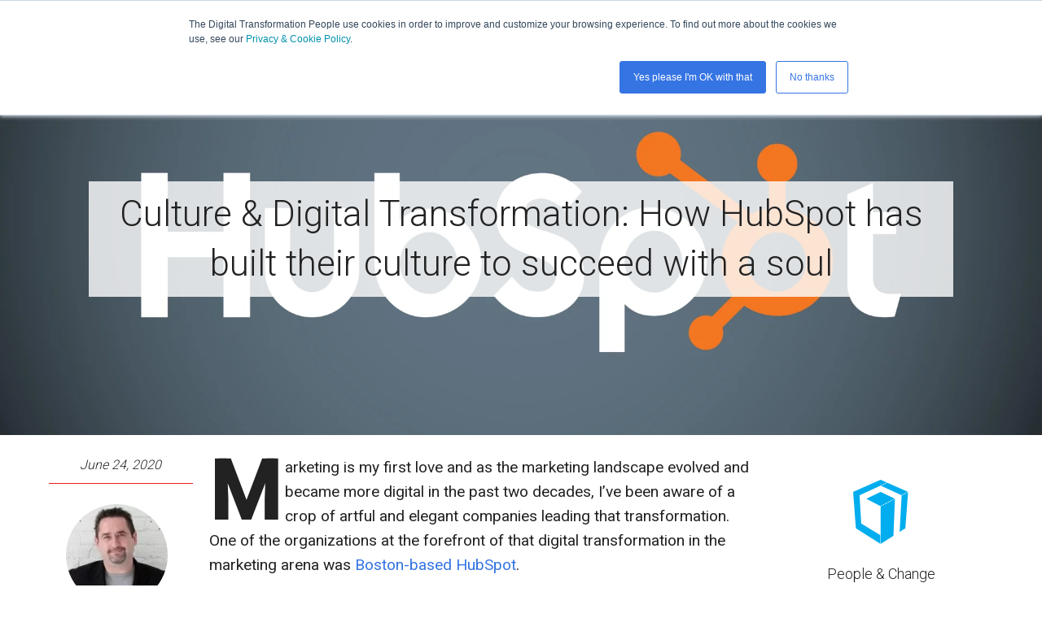

--- FILE ---
content_type: text/html; charset=UTF-8
request_url: https://www.thedigitaltransformationpeople.com/channels/people-and-change/culture-digital-transformation-how-hubspot-has-built-their-culture-to-succeed-with-a-soul/
body_size: 17130
content:
<!DOCTYPE html>
<html class="no-js" lang="en">
<head>
	<meta charset="utf-8">
	<meta name="viewport" content="width=device-width, initial-scale=1.0"/>
	<meta http-equiv="X-UA-Compatible" content="IE=edge">
	<meta name="format-detection" content="telephone=no">

	<meta itemprop="name" content="The Digital Transformation People" id="publisher_name">

	<title>
			Culture &amp; Digital Transformation: How HubSpot has built their culture to succeed with a soul - The Digital Transformation People
		</title>

	<meta name='robots' content='index, follow, max-image-preview:large, max-snippet:-1, max-video-preview:-1' />

	<!-- This site is optimized with the Yoast SEO Premium plugin v22.0 (Yoast SEO v22.4) - https://yoast.com/wordpress/plugins/seo/ -->
	<meta name="description" content="One of the organizations at the forefront of that digital transformation in the marketing arena was Boston-based HubSpot." />
	<link rel="canonical" href="https://www.thedigitaltransformationpeople.com/channels/people-and-change/culture-digital-transformation-how-hubspot-has-built-their-culture-to-succeed-with-a-soul/" />
	<meta property="og:locale" content="en_US" />
	<meta property="og:type" content="article" />
	<meta property="og:title" content="Culture &amp; Digital Transformation: How HubSpot has built their culture to succeed with a soul" />
	<meta property="og:description" content="One of the organizations at the forefront of that digital transformation in the marketing arena was Boston-based HubSpot." />
	<meta property="og:url" content="https://www.thedigitaltransformationpeople.com/channels/people-and-change/culture-digital-transformation-how-hubspot-has-built-their-culture-to-succeed-with-a-soul/" />
	<meta property="og:site_name" content="The Digital Transformation People" />
	<meta property="article:publisher" content="https://www.facebook.com/TheDigitalTP" />
	<meta property="article:published_time" content="2020-06-24T09:31:14+00:00" />
	<meta property="article:modified_time" content="2024-02-09T17:02:31+00:00" />
	<meta property="og:image" content="https://www.thedigitaltransformationpeople.com/wp-content/uploads/2020/06/hubspot.jpg" />
	<meta property="og:image:width" content="1920" />
	<meta property="og:image:height" content="1080" />
	<meta property="og:image:type" content="image/jpeg" />
	<meta name="author" content="Hilton Barbour" />
	<meta name="twitter:card" content="summary_large_image" />
	<meta name="twitter:creator" content="@ZimHilton" />
	<meta name="twitter:site" content="@TheDigitalTP" />
	<meta name="twitter:label1" content="Written by" />
	<meta name="twitter:data1" content="Hilton Barbour" />
	<meta name="twitter:label2" content="Est. reading time" />
	<meta name="twitter:data2" content="9 minutes" />
	<script type="application/ld+json" class="yoast-schema-graph">{"@context":"https://schema.org","@graph":[{"@type":"Article","@id":"https://www.thedigitaltransformationpeople.com/channels/people-and-change/culture-digital-transformation-how-hubspot-has-built-their-culture-to-succeed-with-a-soul/#article","isPartOf":{"@id":"https://www.thedigitaltransformationpeople.com/channels/people-and-change/culture-digital-transformation-how-hubspot-has-built-their-culture-to-succeed-with-a-soul/"},"author":{"name":"Hilton Barbour","@id":"https://www.thedigitaltransformationpeople.com/#/schema/person/4cb4ab03d8a33227a36459ea7da63f5b"},"headline":"Culture &#038; Digital Transformation: How HubSpot has built their culture to succeed with a soul","datePublished":"2020-06-24T09:31:14+00:00","dateModified":"2024-02-09T17:02:31+00:00","mainEntityOfPage":{"@id":"https://www.thedigitaltransformationpeople.com/channels/people-and-change/culture-digital-transformation-how-hubspot-has-built-their-culture-to-succeed-with-a-soul/"},"wordCount":1813,"commentCount":0,"publisher":{"@id":"https://www.thedigitaltransformationpeople.com/#organization"},"image":{"@id":"https://www.thedigitaltransformationpeople.com/channels/people-and-change/culture-digital-transformation-how-hubspot-has-built-their-culture-to-succeed-with-a-soul/#primaryimage"},"thumbnailUrl":"https://www.thedigitaltransformationpeople.com/wp-content/uploads/2020/06/hubspot.jpg","keywords":["Culture","Featured"],"articleSection":["People &amp; Change"],"inLanguage":"en-US"},{"@type":"WebPage","@id":"https://www.thedigitaltransformationpeople.com/channels/people-and-change/culture-digital-transformation-how-hubspot-has-built-their-culture-to-succeed-with-a-soul/","url":"https://www.thedigitaltransformationpeople.com/channels/people-and-change/culture-digital-transformation-how-hubspot-has-built-their-culture-to-succeed-with-a-soul/","name":"Culture & Digital Transformation: How HubSpot has built their culture to succeed with a soul - The Digital Transformation People","isPartOf":{"@id":"https://www.thedigitaltransformationpeople.com/#website"},"primaryImageOfPage":{"@id":"https://www.thedigitaltransformationpeople.com/channels/people-and-change/culture-digital-transformation-how-hubspot-has-built-their-culture-to-succeed-with-a-soul/#primaryimage"},"image":{"@id":"https://www.thedigitaltransformationpeople.com/channels/people-and-change/culture-digital-transformation-how-hubspot-has-built-their-culture-to-succeed-with-a-soul/#primaryimage"},"thumbnailUrl":"https://www.thedigitaltransformationpeople.com/wp-content/uploads/2020/06/hubspot.jpg","datePublished":"2020-06-24T09:31:14+00:00","dateModified":"2024-02-09T17:02:31+00:00","description":"One of the organizations at the forefront of that digital transformation in the marketing arena was Boston-based HubSpot.","breadcrumb":{"@id":"https://www.thedigitaltransformationpeople.com/channels/people-and-change/culture-digital-transformation-how-hubspot-has-built-their-culture-to-succeed-with-a-soul/#breadcrumb"},"inLanguage":"en-US","potentialAction":[{"@type":"ReadAction","target":["https://www.thedigitaltransformationpeople.com/channels/people-and-change/culture-digital-transformation-how-hubspot-has-built-their-culture-to-succeed-with-a-soul/"]}]},{"@type":"ImageObject","inLanguage":"en-US","@id":"https://www.thedigitaltransformationpeople.com/channels/people-and-change/culture-digital-transformation-how-hubspot-has-built-their-culture-to-succeed-with-a-soul/#primaryimage","url":"https://www.thedigitaltransformationpeople.com/wp-content/uploads/2020/06/hubspot.jpg","contentUrl":"https://www.thedigitaltransformationpeople.com/wp-content/uploads/2020/06/hubspot.jpg","width":1920,"height":1080,"caption":"Culture & Digital Transformation: How HubSpot has built their culture to succeed with a soul"},{"@type":"BreadcrumbList","@id":"https://www.thedigitaltransformationpeople.com/channels/people-and-change/culture-digital-transformation-how-hubspot-has-built-their-culture-to-succeed-with-a-soul/#breadcrumb","itemListElement":[{"@type":"ListItem","position":1,"name":"Home","item":"https://www.thedigitaltransformationpeople.com/"},{"@type":"ListItem","position":2,"name":"Culture &#038; Digital Transformation: How HubSpot has built their culture to succeed with a soul"}]},{"@type":"WebSite","@id":"https://www.thedigitaltransformationpeople.com/#website","url":"https://www.thedigitaltransformationpeople.com/","name":"The Digital Transformation People","description":"Talent, thought leadership, community and learning for digital transformation","publisher":{"@id":"https://www.thedigitaltransformationpeople.com/#organization"},"potentialAction":[{"@type":"SearchAction","target":{"@type":"EntryPoint","urlTemplate":"https://www.thedigitaltransformationpeople.com/?s={search_term_string}"},"query-input":"required name=search_term_string"}],"inLanguage":"en-US"},{"@type":"Organization","@id":"https://www.thedigitaltransformationpeople.com/#organization","name":"The Digital Transformation People","url":"https://www.thedigitaltransformationpeople.com/","logo":{"@type":"ImageObject","inLanguage":"en-US","@id":"https://www.thedigitaltransformationpeople.com/#/schema/logo/image/","url":"https://www.thedigitaltransformationpeople.com/wp-content/uploads/2024/03/tdtp-square.jpg","contentUrl":"https://www.thedigitaltransformationpeople.com/wp-content/uploads/2024/03/tdtp-square.jpg","width":800,"height":800,"caption":"The Digital Transformation People"},"image":{"@id":"https://www.thedigitaltransformationpeople.com/#/schema/logo/image/"},"sameAs":["https://www.facebook.com/TheDigitalTP","https://twitter.com/TheDigitalTP","https://www.linkedin.com/company/the-digital-transformation-people/"]},{"@type":"Person","@id":"https://www.thedigitaltransformationpeople.com/#/schema/person/4cb4ab03d8a33227a36459ea7da63f5b","name":"Hilton Barbour","image":{"@type":"ImageObject","inLanguage":"en-US","@id":"https://www.thedigitaltransformationpeople.com/#/schema/person/image/","url":"https://secure.gravatar.com/avatar/84b52cd51b7b4002edb8e853fc24ede1?s=96&d=mm&r=g","contentUrl":"https://secure.gravatar.com/avatar/84b52cd51b7b4002edb8e853fc24ede1?s=96&d=mm&r=g","caption":"Hilton Barbour"},"description":"Marketing. Culture. Change Management","sameAs":["https://www.hiltonbarbour.com/","https://www.linkedin.com/in/hiltonbarbour/","https://twitter.com/ZimHilton"],"url":"https://www.thedigitaltransformationpeople.com/channels/author/hilton-barbour/"}]}</script>
	<!-- / Yoast SEO Premium plugin. -->


<link rel='dns-prefetch' href='//js.hs-scripts.com' />
<link rel='dns-prefetch' href='//www.googletagmanager.com' />
<link rel="alternate" type="application/rss+xml" title="The Digital Transformation People &raquo; Feed" href="https://www.thedigitaltransformationpeople.com/feed/" />
<script>
window._wpemojiSettings = {"baseUrl":"https:\/\/s.w.org\/images\/core\/emoji\/15.0.3\/72x72\/","ext":".png","svgUrl":"https:\/\/s.w.org\/images\/core\/emoji\/15.0.3\/svg\/","svgExt":".svg","source":{"concatemoji":"https:\/\/www.thedigitaltransformationpeople.com\/wp-includes\/js\/wp-emoji-release.min.js?ver=6.5.2"}};
/*! This file is auto-generated */
!function(i,n){var o,s,e;function c(e){try{var t={supportTests:e,timestamp:(new Date).valueOf()};sessionStorage.setItem(o,JSON.stringify(t))}catch(e){}}function p(e,t,n){e.clearRect(0,0,e.canvas.width,e.canvas.height),e.fillText(t,0,0);var t=new Uint32Array(e.getImageData(0,0,e.canvas.width,e.canvas.height).data),r=(e.clearRect(0,0,e.canvas.width,e.canvas.height),e.fillText(n,0,0),new Uint32Array(e.getImageData(0,0,e.canvas.width,e.canvas.height).data));return t.every(function(e,t){return e===r[t]})}function u(e,t,n){switch(t){case"flag":return n(e,"\ud83c\udff3\ufe0f\u200d\u26a7\ufe0f","\ud83c\udff3\ufe0f\u200b\u26a7\ufe0f")?!1:!n(e,"\ud83c\uddfa\ud83c\uddf3","\ud83c\uddfa\u200b\ud83c\uddf3")&&!n(e,"\ud83c\udff4\udb40\udc67\udb40\udc62\udb40\udc65\udb40\udc6e\udb40\udc67\udb40\udc7f","\ud83c\udff4\u200b\udb40\udc67\u200b\udb40\udc62\u200b\udb40\udc65\u200b\udb40\udc6e\u200b\udb40\udc67\u200b\udb40\udc7f");case"emoji":return!n(e,"\ud83d\udc26\u200d\u2b1b","\ud83d\udc26\u200b\u2b1b")}return!1}function f(e,t,n){var r="undefined"!=typeof WorkerGlobalScope&&self instanceof WorkerGlobalScope?new OffscreenCanvas(300,150):i.createElement("canvas"),a=r.getContext("2d",{willReadFrequently:!0}),o=(a.textBaseline="top",a.font="600 32px Arial",{});return e.forEach(function(e){o[e]=t(a,e,n)}),o}function t(e){var t=i.createElement("script");t.src=e,t.defer=!0,i.head.appendChild(t)}"undefined"!=typeof Promise&&(o="wpEmojiSettingsSupports",s=["flag","emoji"],n.supports={everything:!0,everythingExceptFlag:!0},e=new Promise(function(e){i.addEventListener("DOMContentLoaded",e,{once:!0})}),new Promise(function(t){var n=function(){try{var e=JSON.parse(sessionStorage.getItem(o));if("object"==typeof e&&"number"==typeof e.timestamp&&(new Date).valueOf()<e.timestamp+604800&&"object"==typeof e.supportTests)return e.supportTests}catch(e){}return null}();if(!n){if("undefined"!=typeof Worker&&"undefined"!=typeof OffscreenCanvas&&"undefined"!=typeof URL&&URL.createObjectURL&&"undefined"!=typeof Blob)try{var e="postMessage("+f.toString()+"("+[JSON.stringify(s),u.toString(),p.toString()].join(",")+"));",r=new Blob([e],{type:"text/javascript"}),a=new Worker(URL.createObjectURL(r),{name:"wpTestEmojiSupports"});return void(a.onmessage=function(e){c(n=e.data),a.terminate(),t(n)})}catch(e){}c(n=f(s,u,p))}t(n)}).then(function(e){for(var t in e)n.supports[t]=e[t],n.supports.everything=n.supports.everything&&n.supports[t],"flag"!==t&&(n.supports.everythingExceptFlag=n.supports.everythingExceptFlag&&n.supports[t]);n.supports.everythingExceptFlag=n.supports.everythingExceptFlag&&!n.supports.flag,n.DOMReady=!1,n.readyCallback=function(){n.DOMReady=!0}}).then(function(){return e}).then(function(){var e;n.supports.everything||(n.readyCallback(),(e=n.source||{}).concatemoji?t(e.concatemoji):e.wpemoji&&e.twemoji&&(t(e.twemoji),t(e.wpemoji)))}))}((window,document),window._wpemojiSettings);
</script>
<link rel='stylesheet' id='foundation-stylesheet-css' href='https://www.thedigitaltransformationpeople.com/wp-content/themes/thedigitaltransformationpeople/dist/css/app.min.css?ver=1.0.14' media='all' />
<link rel='stylesheet' id='tcp-stylesheet-css' href='https://www.thedigitaltransformationpeople.com/wp-content/themes/thedigitaltransformationpeople/dist/css/thedigitaltransformationpeople.min.css?ver=1.0.14' media='all' />
<style id='wp-emoji-styles-inline-css'>

	img.wp-smiley, img.emoji {
		display: inline !important;
		border: none !important;
		box-shadow: none !important;
		height: 1em !important;
		width: 1em !important;
		margin: 0 0.07em !important;
		vertical-align: -0.1em !important;
		background: none !important;
		padding: 0 !important;
	}
</style>
<style id='wp-block-library-inline-css'>
:root{--wp-admin-theme-color:#007cba;--wp-admin-theme-color--rgb:0,124,186;--wp-admin-theme-color-darker-10:#006ba1;--wp-admin-theme-color-darker-10--rgb:0,107,161;--wp-admin-theme-color-darker-20:#005a87;--wp-admin-theme-color-darker-20--rgb:0,90,135;--wp-admin-border-width-focus:2px;--wp-block-synced-color:#7a00df;--wp-block-synced-color--rgb:122,0,223;--wp-bound-block-color:#9747ff}@media (min-resolution:192dpi){:root{--wp-admin-border-width-focus:1.5px}}.wp-element-button{cursor:pointer}:root{--wp--preset--font-size--normal:16px;--wp--preset--font-size--huge:42px}:root .has-very-light-gray-background-color{background-color:#eee}:root .has-very-dark-gray-background-color{background-color:#313131}:root .has-very-light-gray-color{color:#eee}:root .has-very-dark-gray-color{color:#313131}:root .has-vivid-green-cyan-to-vivid-cyan-blue-gradient-background{background:linear-gradient(135deg,#00d084,#0693e3)}:root .has-purple-crush-gradient-background{background:linear-gradient(135deg,#34e2e4,#4721fb 50%,#ab1dfe)}:root .has-hazy-dawn-gradient-background{background:linear-gradient(135deg,#faaca8,#dad0ec)}:root .has-subdued-olive-gradient-background{background:linear-gradient(135deg,#fafae1,#67a671)}:root .has-atomic-cream-gradient-background{background:linear-gradient(135deg,#fdd79a,#004a59)}:root .has-nightshade-gradient-background{background:linear-gradient(135deg,#330968,#31cdcf)}:root .has-midnight-gradient-background{background:linear-gradient(135deg,#020381,#2874fc)}.has-regular-font-size{font-size:1em}.has-larger-font-size{font-size:2.625em}.has-normal-font-size{font-size:var(--wp--preset--font-size--normal)}.has-huge-font-size{font-size:var(--wp--preset--font-size--huge)}.has-text-align-center{text-align:center}.has-text-align-left{text-align:left}.has-text-align-right{text-align:right}#end-resizable-editor-section{display:none}.aligncenter{clear:both}.items-justified-left{justify-content:flex-start}.items-justified-center{justify-content:center}.items-justified-right{justify-content:flex-end}.items-justified-space-between{justify-content:space-between}.screen-reader-text{border:0;clip:rect(1px,1px,1px,1px);-webkit-clip-path:inset(50%);clip-path:inset(50%);height:1px;margin:-1px;overflow:hidden;padding:0;position:absolute;width:1px;word-wrap:normal!important}.screen-reader-text:focus{background-color:#ddd;clip:auto!important;-webkit-clip-path:none;clip-path:none;color:#444;display:block;font-size:1em;height:auto;left:5px;line-height:normal;padding:15px 23px 14px;text-decoration:none;top:5px;width:auto;z-index:100000}html :where(.has-border-color){border-style:solid}html :where([style*=border-top-color]){border-top-style:solid}html :where([style*=border-right-color]){border-right-style:solid}html :where([style*=border-bottom-color]){border-bottom-style:solid}html :where([style*=border-left-color]){border-left-style:solid}html :where([style*=border-width]){border-style:solid}html :where([style*=border-top-width]){border-top-style:solid}html :where([style*=border-right-width]){border-right-style:solid}html :where([style*=border-bottom-width]){border-bottom-style:solid}html :where([style*=border-left-width]){border-left-style:solid}html :where(img[class*=wp-image-]){height:auto;max-width:100%}:where(figure){margin:0 0 1em}html :where(.is-position-sticky){--wp-admin--admin-bar--position-offset:var(--wp-admin--admin-bar--height,0px)}@media screen and (max-width:600px){html :where(.is-position-sticky){--wp-admin--admin-bar--position-offset:0px}}
</style>
<style id='classic-theme-styles-inline-css'>
/*! This file is auto-generated */
.wp-block-button__link{color:#fff;background-color:#32373c;border-radius:9999px;box-shadow:none;text-decoration:none;padding:calc(.667em + 2px) calc(1.333em + 2px);font-size:1.125em}.wp-block-file__button{background:#32373c;color:#fff;text-decoration:none}
</style>
<style id='global-styles-inline-css'>
body{--wp--preset--color--black: #000000;--wp--preset--color--cyan-bluish-gray: #abb8c3;--wp--preset--color--white: #ffffff;--wp--preset--color--pale-pink: #f78da7;--wp--preset--color--vivid-red: #cf2e2e;--wp--preset--color--luminous-vivid-orange: #ff6900;--wp--preset--color--luminous-vivid-amber: #fcb900;--wp--preset--color--light-green-cyan: #7bdcb5;--wp--preset--color--vivid-green-cyan: #00d084;--wp--preset--color--pale-cyan-blue: #8ed1fc;--wp--preset--color--vivid-cyan-blue: #0693e3;--wp--preset--color--vivid-purple: #9b51e0;--wp--preset--gradient--vivid-cyan-blue-to-vivid-purple: linear-gradient(135deg,rgba(6,147,227,1) 0%,rgb(155,81,224) 100%);--wp--preset--gradient--light-green-cyan-to-vivid-green-cyan: linear-gradient(135deg,rgb(122,220,180) 0%,rgb(0,208,130) 100%);--wp--preset--gradient--luminous-vivid-amber-to-luminous-vivid-orange: linear-gradient(135deg,rgba(252,185,0,1) 0%,rgba(255,105,0,1) 100%);--wp--preset--gradient--luminous-vivid-orange-to-vivid-red: linear-gradient(135deg,rgba(255,105,0,1) 0%,rgb(207,46,46) 100%);--wp--preset--gradient--very-light-gray-to-cyan-bluish-gray: linear-gradient(135deg,rgb(238,238,238) 0%,rgb(169,184,195) 100%);--wp--preset--gradient--cool-to-warm-spectrum: linear-gradient(135deg,rgb(74,234,220) 0%,rgb(151,120,209) 20%,rgb(207,42,186) 40%,rgb(238,44,130) 60%,rgb(251,105,98) 80%,rgb(254,248,76) 100%);--wp--preset--gradient--blush-light-purple: linear-gradient(135deg,rgb(255,206,236) 0%,rgb(152,150,240) 100%);--wp--preset--gradient--blush-bordeaux: linear-gradient(135deg,rgb(254,205,165) 0%,rgb(254,45,45) 50%,rgb(107,0,62) 100%);--wp--preset--gradient--luminous-dusk: linear-gradient(135deg,rgb(255,203,112) 0%,rgb(199,81,192) 50%,rgb(65,88,208) 100%);--wp--preset--gradient--pale-ocean: linear-gradient(135deg,rgb(255,245,203) 0%,rgb(182,227,212) 50%,rgb(51,167,181) 100%);--wp--preset--gradient--electric-grass: linear-gradient(135deg,rgb(202,248,128) 0%,rgb(113,206,126) 100%);--wp--preset--gradient--midnight: linear-gradient(135deg,rgb(2,3,129) 0%,rgb(40,116,252) 100%);--wp--preset--font-size--small: 13px;--wp--preset--font-size--medium: 20px;--wp--preset--font-size--large: 36px;--wp--preset--font-size--x-large: 42px;--wp--preset--spacing--20: 0.44rem;--wp--preset--spacing--30: 0.67rem;--wp--preset--spacing--40: 1rem;--wp--preset--spacing--50: 1.5rem;--wp--preset--spacing--60: 2.25rem;--wp--preset--spacing--70: 3.38rem;--wp--preset--spacing--80: 5.06rem;--wp--preset--shadow--natural: 6px 6px 9px rgba(0, 0, 0, 0.2);--wp--preset--shadow--deep: 12px 12px 50px rgba(0, 0, 0, 0.4);--wp--preset--shadow--sharp: 6px 6px 0px rgba(0, 0, 0, 0.2);--wp--preset--shadow--outlined: 6px 6px 0px -3px rgba(255, 255, 255, 1), 6px 6px rgba(0, 0, 0, 1);--wp--preset--shadow--crisp: 6px 6px 0px rgba(0, 0, 0, 1);}:where(.is-layout-flex){gap: 0.5em;}:where(.is-layout-grid){gap: 0.5em;}body .is-layout-flow > .alignleft{float: left;margin-inline-start: 0;margin-inline-end: 2em;}body .is-layout-flow > .alignright{float: right;margin-inline-start: 2em;margin-inline-end: 0;}body .is-layout-flow > .aligncenter{margin-left: auto !important;margin-right: auto !important;}body .is-layout-constrained > .alignleft{float: left;margin-inline-start: 0;margin-inline-end: 2em;}body .is-layout-constrained > .alignright{float: right;margin-inline-start: 2em;margin-inline-end: 0;}body .is-layout-constrained > .aligncenter{margin-left: auto !important;margin-right: auto !important;}body .is-layout-constrained > :where(:not(.alignleft):not(.alignright):not(.alignfull)){max-width: var(--wp--style--global--content-size);margin-left: auto !important;margin-right: auto !important;}body .is-layout-constrained > .alignwide{max-width: var(--wp--style--global--wide-size);}body .is-layout-flex{display: flex;}body .is-layout-flex{flex-wrap: wrap;align-items: center;}body .is-layout-flex > *{margin: 0;}body .is-layout-grid{display: grid;}body .is-layout-grid > *{margin: 0;}:where(.wp-block-columns.is-layout-flex){gap: 2em;}:where(.wp-block-columns.is-layout-grid){gap: 2em;}:where(.wp-block-post-template.is-layout-flex){gap: 1.25em;}:where(.wp-block-post-template.is-layout-grid){gap: 1.25em;}.has-black-color{color: var(--wp--preset--color--black) !important;}.has-cyan-bluish-gray-color{color: var(--wp--preset--color--cyan-bluish-gray) !important;}.has-white-color{color: var(--wp--preset--color--white) !important;}.has-pale-pink-color{color: var(--wp--preset--color--pale-pink) !important;}.has-vivid-red-color{color: var(--wp--preset--color--vivid-red) !important;}.has-luminous-vivid-orange-color{color: var(--wp--preset--color--luminous-vivid-orange) !important;}.has-luminous-vivid-amber-color{color: var(--wp--preset--color--luminous-vivid-amber) !important;}.has-light-green-cyan-color{color: var(--wp--preset--color--light-green-cyan) !important;}.has-vivid-green-cyan-color{color: var(--wp--preset--color--vivid-green-cyan) !important;}.has-pale-cyan-blue-color{color: var(--wp--preset--color--pale-cyan-blue) !important;}.has-vivid-cyan-blue-color{color: var(--wp--preset--color--vivid-cyan-blue) !important;}.has-vivid-purple-color{color: var(--wp--preset--color--vivid-purple) !important;}.has-black-background-color{background-color: var(--wp--preset--color--black) !important;}.has-cyan-bluish-gray-background-color{background-color: var(--wp--preset--color--cyan-bluish-gray) !important;}.has-white-background-color{background-color: var(--wp--preset--color--white) !important;}.has-pale-pink-background-color{background-color: var(--wp--preset--color--pale-pink) !important;}.has-vivid-red-background-color{background-color: var(--wp--preset--color--vivid-red) !important;}.has-luminous-vivid-orange-background-color{background-color: var(--wp--preset--color--luminous-vivid-orange) !important;}.has-luminous-vivid-amber-background-color{background-color: var(--wp--preset--color--luminous-vivid-amber) !important;}.has-light-green-cyan-background-color{background-color: var(--wp--preset--color--light-green-cyan) !important;}.has-vivid-green-cyan-background-color{background-color: var(--wp--preset--color--vivid-green-cyan) !important;}.has-pale-cyan-blue-background-color{background-color: var(--wp--preset--color--pale-cyan-blue) !important;}.has-vivid-cyan-blue-background-color{background-color: var(--wp--preset--color--vivid-cyan-blue) !important;}.has-vivid-purple-background-color{background-color: var(--wp--preset--color--vivid-purple) !important;}.has-black-border-color{border-color: var(--wp--preset--color--black) !important;}.has-cyan-bluish-gray-border-color{border-color: var(--wp--preset--color--cyan-bluish-gray) !important;}.has-white-border-color{border-color: var(--wp--preset--color--white) !important;}.has-pale-pink-border-color{border-color: var(--wp--preset--color--pale-pink) !important;}.has-vivid-red-border-color{border-color: var(--wp--preset--color--vivid-red) !important;}.has-luminous-vivid-orange-border-color{border-color: var(--wp--preset--color--luminous-vivid-orange) !important;}.has-luminous-vivid-amber-border-color{border-color: var(--wp--preset--color--luminous-vivid-amber) !important;}.has-light-green-cyan-border-color{border-color: var(--wp--preset--color--light-green-cyan) !important;}.has-vivid-green-cyan-border-color{border-color: var(--wp--preset--color--vivid-green-cyan) !important;}.has-pale-cyan-blue-border-color{border-color: var(--wp--preset--color--pale-cyan-blue) !important;}.has-vivid-cyan-blue-border-color{border-color: var(--wp--preset--color--vivid-cyan-blue) !important;}.has-vivid-purple-border-color{border-color: var(--wp--preset--color--vivid-purple) !important;}.has-vivid-cyan-blue-to-vivid-purple-gradient-background{background: var(--wp--preset--gradient--vivid-cyan-blue-to-vivid-purple) !important;}.has-light-green-cyan-to-vivid-green-cyan-gradient-background{background: var(--wp--preset--gradient--light-green-cyan-to-vivid-green-cyan) !important;}.has-luminous-vivid-amber-to-luminous-vivid-orange-gradient-background{background: var(--wp--preset--gradient--luminous-vivid-amber-to-luminous-vivid-orange) !important;}.has-luminous-vivid-orange-to-vivid-red-gradient-background{background: var(--wp--preset--gradient--luminous-vivid-orange-to-vivid-red) !important;}.has-very-light-gray-to-cyan-bluish-gray-gradient-background{background: var(--wp--preset--gradient--very-light-gray-to-cyan-bluish-gray) !important;}.has-cool-to-warm-spectrum-gradient-background{background: var(--wp--preset--gradient--cool-to-warm-spectrum) !important;}.has-blush-light-purple-gradient-background{background: var(--wp--preset--gradient--blush-light-purple) !important;}.has-blush-bordeaux-gradient-background{background: var(--wp--preset--gradient--blush-bordeaux) !important;}.has-luminous-dusk-gradient-background{background: var(--wp--preset--gradient--luminous-dusk) !important;}.has-pale-ocean-gradient-background{background: var(--wp--preset--gradient--pale-ocean) !important;}.has-electric-grass-gradient-background{background: var(--wp--preset--gradient--electric-grass) !important;}.has-midnight-gradient-background{background: var(--wp--preset--gradient--midnight) !important;}.has-small-font-size{font-size: var(--wp--preset--font-size--small) !important;}.has-medium-font-size{font-size: var(--wp--preset--font-size--medium) !important;}.has-large-font-size{font-size: var(--wp--preset--font-size--large) !important;}.has-x-large-font-size{font-size: var(--wp--preset--font-size--x-large) !important;}
</style>
<script src="https://www.thedigitaltransformationpeople.com/wp-content/themes/thedigitaltransformationpeople/dist/js/vendor/jquery.min.js?ver=3.2.1" id="jquery-script-js"></script>
<script src="https://www.thedigitaltransformationpeople.com/wp-content/themes/thedigitaltransformationpeople/dist/js/vendor/isotope.pkgd.min.js" id="isotope-script-js"></script>
<script src="https://www.thedigitaltransformationpeople.com/wp-content/themes/thedigitaltransformationpeople/dist/js/vendor/ScrollMagic.min.js" id="scrollmagic-script-js"></script>
<script src="https://www.thedigitaltransformationpeople.com/wp-content/themes/thedigitaltransformationpeople/dist/js/vendor/picturefill.min.js" id="picturefill-script-js"></script>
<script src="https://www.thedigitaltransformationpeople.com/wp-content/themes/thedigitaltransformationpeople/dist/js/vendor/foundation.js?ver=1.0.14" id="foundation-script-js"></script>
<script src="https://www.thedigitaltransformationpeople.com/wp-content/themes/thedigitaltransformationpeople/dist/js/global.min.js?ver=1.0.14" id="global-script-js"></script>
<script src="https://www.thedigitaltransformationpeople.com/wp-content/themes/thedigitaltransformationpeople/dist/js/tracking.min.js?ver=1.0.14" id="tracking-script-js"></script>
<link rel="https://api.w.org/" href="https://www.thedigitaltransformationpeople.com/wp-json/" /><link rel="alternate" type="application/json" href="https://www.thedigitaltransformationpeople.com/wp-json/wp/v2/posts/134327" /><link rel="EditURI" type="application/rsd+xml" title="RSD" href="https://www.thedigitaltransformationpeople.com/xmlrpc.php?rsd" />
<meta name="generator" content="WordPress 6.5.2" />
<link rel='shortlink' href='https://www.thedigitaltransformationpeople.com/?p=134327' />
<link rel="alternate" type="application/json+oembed" href="https://www.thedigitaltransformationpeople.com/wp-json/oembed/1.0/embed?url=https%3A%2F%2Fwww.thedigitaltransformationpeople.com%2Fchannels%2Fpeople-and-change%2Fculture-digital-transformation-how-hubspot-has-built-their-culture-to-succeed-with-a-soul%2F" />
<link rel="alternate" type="text/xml+oembed" href="https://www.thedigitaltransformationpeople.com/wp-json/oembed/1.0/embed?url=https%3A%2F%2Fwww.thedigitaltransformationpeople.com%2Fchannels%2Fpeople-and-change%2Fculture-digital-transformation-how-hubspot-has-built-their-culture-to-succeed-with-a-soul%2F&#038;format=xml" />
<meta name="generator" content="Site Kit by Google 1.159.0" />			<!-- DO NOT COPY THIS SNIPPET! Start of Page Analytics Tracking for HubSpot WordPress plugin v11.3.6-->
			<script class="hsq-set-content-id" data-content-id="blog-post">
				var _hsq = _hsq || [];
				_hsq.push(["setContentType", "blog-post"]);
			</script>
			<!-- DO NOT COPY THIS SNIPPET! End of Page Analytics Tracking for HubSpot WordPress plugin -->
			<!-- Google tag (gtag.js) -->
<script async src="https://www.googletagmanager.com/gtag/js?id=G-MHH2CB0HG0"></script>
<script>
  window.dataLayer = window.dataLayer || [];
  function gtag(){dataLayer.push(arguments);}
  gtag('js', new Date());

  gtag('config', 'G-MHH2CB0HG0');
</script>

<script>
    !function () {var reb2b = window.reb2b = window.reb2b || [];
    if (reb2b.invoked) return;reb2b.invoked = true;reb2b.methods = ["identify", "collect"];
    reb2b.factory = function (method) {return function () {var args = Array.prototype.slice.call(arguments);
    args.unshift(method);reb2b.push(args);return reb2b;};};
    for (var i = 0; i < reb2b.methods.length; i++) {var key = reb2b.methods[i];reb2b[key] = reb2b.factory(key);}
    reb2b.load = function (key) {var script = document.createElement("script");script.type = "text/javascript";script.async = true;
    script.src = "https://s3-us-west-2.amazonaws.com/b2bjsstore/b/" + key + "/reb2b.js.gz";
    var first = document.getElementsByTagName("script")[0];
    first.parentNode.insertBefore(script, first);};
    reb2b.SNIPPET_VERSION = "1.0.1";reb2b.load("Y46DJ4H31361");}();
  </script>
<script async src="https://cdn.splitbee.io/sb.js"></script>
<script>
(function () {
  // 1) Read the true referrer
  var ref = document.referrer || "";
  var host = "";
  try { host = ref ? new URL(ref).hostname : ""; } catch(e){}

  // 2) LLM domains we want to detect
  var aiHosts = [
    "chat.openai.com",         // ChatGPT
    "claude.ai",               // Claude
    "perplexity.ai",           // Perplexity
    "you.com",                 // You.com AI
    "poe.com",                 // Poe
    "copilot.microsoft.com",   // Copilot (web)
    "bard.google.com",         // Legacy Gemini/Bard UI
    "gemini.google.com"
  ];

  // 3) If referrer is a known LLM, send an event + set a user property
  if (aiHosts.indexOf(host) !== -1) {
    // Event for easy reporting in GA4 + BigQuery
    gtag('event', 'ai_referral', {
      ai_referrer_host: host,
      ai_referrer_full: ref
    });

    // Optional: Persist on the user for the current session
    if (gtag) {
      gtag('set', 'user_properties', { ai_referrer_host: host });
    }
  }
})();
</script>
<link rel="icon" href="https://www.thedigitaltransformationpeople.com/wp-content/uploads/2018/02/cropped-tdtp-logo-32x32.png" sizes="32x32" />
<link rel="icon" href="https://www.thedigitaltransformationpeople.com/wp-content/uploads/2018/02/cropped-tdtp-logo-192x192.png" sizes="192x192" />
<link rel="apple-touch-icon" href="https://www.thedigitaltransformationpeople.com/wp-content/uploads/2018/02/cropped-tdtp-logo-180x180.png" />
<meta name="msapplication-TileImage" content="https://www.thedigitaltransformationpeople.com/wp-content/uploads/2018/02/cropped-tdtp-logo-270x270.png" />
	

	<!-- Prefetch -->
	<link rel="dns-prefetch" href="//js.hsforms.net">

	<link href="https://fonts.googleapis.com/css?family=Roboto:300,400,500" rel="stylesheet">

	<!-- create a <picture> element so the DOM knows what to do with them -->
	<script type="text/javascript">document.createElement( "picture" );</script>

		<script>
		window.ga=window.ga||function(){(ga.q=ga.q||[]).push(arguments)};ga.l=+new Date;
		ga('create', 'UA-70890301-1', 'auto');
		ga('send', 'pageview');
	</script>
	<script async src='https://www.google-analytics.com/analytics.js'></script>
	
</head>

<body class="post-template-default single single-post postid-134327 single-format-standard wp-embed-responsive ">


	<div class="off-canvas-wrapper">
		<div class="off-canvas position-right" id="offCanvas" data-off-canvas data-content-scroll="false">
			<img src="https://www.thedigitaltransformationpeople.com/wp-content/themes/thedigitaltransformationpeople/dist/images/logo.svg" itemprop="logo" id="logo" class="tdtp-logo" alt="The Digital Transformation People: Logo" />
			<ul class="vertical menu drilldown" data-drilldown>
									<li>
						<a href="https://www.thedigitaltransformationpeople.com/supplier_directory/?supplier_search=&orderby=&location=All+Countries&services%5B%5D=362&services%5B%5D=409&services%5B%5D=295&services%5B%5D=363">Search Consultants</a>

													<ul class="menu vertical nested">

																										<li><a href="https://www.thedigitaltransformationpeople.com/search-services-directory-2/">Search Services Directory</a></li>
																		<li><a href="https://www.thedigitaltransformationpeople.com/supplier_directory/?supplier_search=&orderby=&location=All+Countries&services%5B%5D=363">Transformation Leaders</a></li>
																		<li><a href="https://www.thedigitaltransformationpeople.com/supplier_directory/?supplier_search&orderby&location=All+Countries&service_categories%5B0%5D=408&service_categories%5B1%5D=379">Innovation Experts</a></li>
																		<li><a href="https://www.thedigitaltransformationpeople.com/supplier_directory/?supplier_search&orderby&location=All+Countries&service_categories%5B0%5D=369&service_categories%5B1%5D=385&service_categories%5B2%5D=368">HR, People & Culture</a></li>
																	
							</ul>
											</li>
									<li>
						<a href="https://www.thedigitaltransformationpeople.com/channels/">Thought Leadership</a>

													<ul class="menu vertical nested">

																										<li><a href="https://www.thedigitaltransformationpeople.com/channels/">Latest Articles</a></li>
																		<li><a href="https://www.thedigitaltransformationpeople.com/search-knowledge-base/">Search Knowledge Base</a></li>
																		<li><a href="https://www.thedigitaltransformationpeople.com/channels/./the-case-for-digital-transformation/">The Case For Digital Transformation</a></li>
																		<li><a href="https://www.thedigitaltransformationpeople.com/channels/./strategy-and-innovation/">Strategy &amp; Innovation</a></li>
																		<li><a href="https://www.thedigitaltransformationpeople.com/channels/./people-and-change/">People &amp; Change</a></li>
																		<li><a href="https://www.thedigitaltransformationpeople.com/channels/./delivery/">Delivery</a></li>
																		<li><a href="https://www.thedigitaltransformationpeople.com/channels/./customer-engagement/">Customer Engagement</a></li>
																		<li><a href="https://www.thedigitaltransformationpeople.com/channels/./enabling-technologies/">Enabling Technologies</a></li>
																		<li><a href="https://www.thedigitaltransformationpeople.com/channels/./analytics/">Data &amp; Analytics</a></li>
																		<li><a href="https://www.thedigitaltransformationpeople.com/channels/./cyber-security/">Cyber Security</a></li>
																		<li><a href="https://www.thedigitaltransformationpeople.com/authors/the-digital-transformation-people/">Executive Briefing Book Summaries</a></li>
																		<li><a href="https://www.thedigitaltransformationpeople.com/leading-digital-transformation-podcast-series/">Leading Digital Transformation: Podcast Series</a></li>
																		<li><a href="https://www.thedigitaltransformationpeople.com/news-digital-digital-transformation-people-archive/">News In Digital: Archive</a></li>
																	
							</ul>
											</li>
									<li>
						<a href="https://www.thedigitaltransformationpeople.com/supplier-registration/">Register Services</a>

													<ul class="menu vertical nested">

																										<li><a href="https://www.thedigitaltransformationpeople.com/supplier-registration/">Find new business opportunities</a></li>
																		<li><a href="https://www.thedigitaltransformationpeople.com/become-an-author/">Publish with us</a></li>
																		<li><a href="https://www.thedigitaltransformationpeople.com/community/meet-the-authors/">Meet The Authors</a></li>
																	
							</ul>
											</li>
									<li>
						<a href="https://www.thedigitaltransformationpeople.com/application-to-join-community/">Community</a>

													<ul class="menu vertical nested">

																										<li><a href="https://login.circle.so/sign_in?request_host=community.thedigitaltransformationpeople.com#email">Login</a></li>
																	
							</ul>
											</li>
							</ul>

			



	<form role="search" method="get" id="searchform" class="searchform offcanvas" action="https://www.thedigitaltransformationpeople.com">
		<div class="search-bar offcanvas">
			<input type="text" name="s" id="search-input" value="" placeholder="Search" autocomplete="off" ><button type="submit" class="button">Go</button>
			<span class="icon-uniE073 clear-search" id="clear-search"></span>
		</div>

		
		<input type="hidden" name="ordering" id="search-order" value="relevance" />
	</form>

		</div>

		
		<div class="off-canvas-content" id="site-container" data-off-canvas-content>
			
	
	<section class="topmenu">
		<div class="grid-container">
			<div class="grid-x">
				<div class="small-10 medium-5 cell">
					<a href="https://www.thedigitaltransformationpeople.com">
						<img src="https://www.thedigitaltransformationpeople.com/wp-content/themes/thedigitaltransformationpeople/dist/images/logo.svg" itemprop="logo" id="logo" class="tdtp-logo" />
						<span itemscope itemtype="http://schema.org/ImageObject" id="publisher_logo" itemprop="logo">
							<img itemprop="url" src="https://www.thedigitaltransformationpeople.com/wp-content/themes/thedigitaltransformationpeople/dist/images/schema-logo.png" style="display:none;" />
							<meta itemprop="width" content="137">
							<meta itemprop="height" content="50">
						</span>
					</a>
				</div>

				<div class="medium-7 cell show-for-medium">
					<nav>
													<div class="link-wrapper">
								<a href="https://www.thedigitaltransformationpeople.com/supplier_directory/?supplier_search=&orderby=&location=All+Countries&services%5B%5D=362&services%5B%5D=409&services%5B%5D=295&services%5B%5D=363" class="nav-link  menu-item menu-item-type-custom menu-item-object-custom menu-item-137574 menu-item-has-children">Search Consultants</a>

																	<ul class="parent">

																																<li><a href="https://www.thedigitaltransformationpeople.com/search-services-directory-2/">Search Services Directory</a></li>
																						<li><a href="https://www.thedigitaltransformationpeople.com/supplier_directory/?supplier_search=&orderby=&location=All+Countries&services%5B%5D=363">Transformation Leaders</a></li>
																						<li><a href="https://www.thedigitaltransformationpeople.com/supplier_directory/?supplier_search&orderby&location=All+Countries&service_categories%5B0%5D=408&service_categories%5B1%5D=379">Innovation Experts</a></li>
																						<li><a href="https://www.thedigitaltransformationpeople.com/supplier_directory/?supplier_search&orderby&location=All+Countries&service_categories%5B0%5D=369&service_categories%5B1%5D=385&service_categories%5B2%5D=368">HR, People & Culture</a></li>
																					
									</ul>
															</div>
													<div class="link-wrapper">
								<a href="https://www.thedigitaltransformationpeople.com/channels/" class="nav-link  menu-item menu-item-type-custom menu-item-object-custom menu-item-136516 menu-item-has-children">Thought Leadership</a>

																	<ul class="parent">

																																<li><a href="https://www.thedigitaltransformationpeople.com/channels/">Latest Articles</a></li>
																						<li><a href="https://www.thedigitaltransformationpeople.com/search-knowledge-base/">Search Knowledge Base</a></li>
																						<li><a href="https://www.thedigitaltransformationpeople.com/channels/./the-case-for-digital-transformation/">The Case For Digital Transformation</a></li>
																						<li><a href="https://www.thedigitaltransformationpeople.com/channels/./strategy-and-innovation/">Strategy &amp; Innovation</a></li>
																						<li><a href="https://www.thedigitaltransformationpeople.com/channels/./people-and-change/">People &amp; Change</a></li>
																						<li><a href="https://www.thedigitaltransformationpeople.com/channels/./delivery/">Delivery</a></li>
																						<li><a href="https://www.thedigitaltransformationpeople.com/channels/./customer-engagement/">Customer Engagement</a></li>
																						<li><a href="https://www.thedigitaltransformationpeople.com/channels/./enabling-technologies/">Enabling Technologies</a></li>
																						<li><a href="https://www.thedigitaltransformationpeople.com/channels/./analytics/">Data &amp; Analytics</a></li>
																						<li><a href="https://www.thedigitaltransformationpeople.com/channels/./cyber-security/">Cyber Security</a></li>
																						<li><a href="https://www.thedigitaltransformationpeople.com/authors/the-digital-transformation-people/">Executive Briefing Book Summaries</a></li>
																						<li><a href="https://www.thedigitaltransformationpeople.com/leading-digital-transformation-podcast-series/">Leading Digital Transformation: Podcast Series</a></li>
																						<li><a href="https://www.thedigitaltransformationpeople.com/news-digital-digital-transformation-people-archive/">News In Digital: Archive</a></li>
																					
									</ul>
															</div>
													<div class="link-wrapper">
								<a href="https://www.thedigitaltransformationpeople.com/supplier-registration/" class="nav-link  menu-item menu-item-type-custom menu-item-object-custom menu-item-137442 menu-item-has-children">Register Services</a>

																	<ul class="parent">

																																<li><a href="https://www.thedigitaltransformationpeople.com/supplier-registration/">Find new business opportunities</a></li>
																						<li><a href="https://www.thedigitaltransformationpeople.com/become-an-author/">Publish with us</a></li>
																						<li><a href="https://www.thedigitaltransformationpeople.com/community/meet-the-authors/">Meet The Authors</a></li>
																					
									</ul>
															</div>
													<div class="link-wrapper">
								<a href="https://www.thedigitaltransformationpeople.com/application-to-join-community/" class="nav-link  menu-item menu-item-type-custom menu-item-object-custom menu-item-136535 menu-item-has-children">Community</a>

																	<ul class="parent">

																																<li><a href="https://login.circle.so/sign_in?request_host=community.thedigitaltransformationpeople.com#email">Login</a></li>
																					
									</ul>
															</div>
											</nav>
				</div>

				<div class="small-2 cell hide-for-medium">
					<button class="button menu-toggle" data-toggle="offCanvas"><span class="icon-uniE071"></span></button>
				</div>
			</div>
		</div>
	</section>


			
				
	<main class="articles" itemid="https://www.thedigitaltransformationpeople.com/channels/people-and-change/culture-digital-transformation-how-hubspot-has-built-their-culture-to-succeed-with-a-soul/" itemscope itemtype="http://schema.org/BlogPosting">
		<meta itemprop="dateModified" content="February 9, 2024" />
		<meta itemprop="image" content="https://www.thedigitaltransformationpeople.com/wp-content/uploads/2020/06/hubspot.jpg" />
		<meta itemprop="publisher" itemscope itemtype="http://schema.org/Organization" itemref="publisher_name publisher_logo" />
		
		<header class="article-header">
			<div class="article-header__image show-for-large" style="background-image:url('https://www.thedigitaltransformationpeople.com/wp-content/uploads/2020/06/hubspot.jpg"></div>
			<picture class="hide-for-large">
								<source media="(min-width: 1024px)" srcset="https://www.thedigitaltransformationpeople.com/wp-content/uploads/2020/06/hubspot-1200x545-c-default.jpg">
				<img src="https://www.thedigitaltransformationpeople.com/wp-content/uploads/2020/06/hubspot-640x400-c-default.jpg" alt="Culture & Digital Transformation: How HubSpot has built their culture to succeed with a soul" style="width:auto;" />
			</picture>

			<div class="grid-x floating-title">
				<div class="small-12 cell">
					<h1 class="article-header__title" itemprop="headline">Culture &#038; Digital Transformation: How HubSpot has built their culture to succeed with a soul</h1>
				</div>
			</div>
		</header>

		<article class="article-content">
			<div class="grid-container">
				<div class="grid-x grid-padding-x">

										<div class="small-12 large-2 cell">
						<div class="article-content__date" itemprop="datePublished">June 24, 2020</div>

						<sidebar class="author-details author-details--sidebar" id="author-sidebar" itemprop="author" itemid="https://www.thedigitaltransformationpeople.com/channels/author/hilton-barbour/" itemscope itemtype="http://schema.org/Person">
								<div class="author__details">
		<a href="https://www.thedigitaltransformationpeople.com/channels/author/hilton-barbour/" class="author-image">
			<img src="https://www.thedigitaltransformationpeople.com/wp-content/uploads/2019/11/hilton-barbour-125x125-c-default.jpeg" alt=" Profile Picture" itemprop="image" />
		</a>
		<div class="author-details-container">
			<div class="author-name author-name--company-associated">by <span itemprop="name">Hilton Barbour</span></div>
							<div class="company-association"><a href="https://www.thedigitaltransformationpeople.com/supplier_directory/hiltonbarbour-com/">HiltonBarbour.com</a></div>
						<p class="author-bio" itemprop="description">Marketing. Culture. Change Management</p>
			<a href="https://www.thedigitaltransformationpeople.com/channels/author/hilton-barbour/" title="Find out more about Hilton Barbour" class="author-link" itemprop="url">More about Hilton Barbour</a>
		</div>
	</div>

						</sidebar>

																				





						
					</div>

										<div class="large-7 cell">
						<div class="article-content__content" itemprop="mainEntityOfPage">
							<p>Marketing is my first love and as the marketing landscape evolved and became more digital in the past two decades, I&#8217;ve been aware of a crop of artful and elegant companies leading that transformation. One of the organizations at the forefront of that digital transformation in the marketing arena was <a href="https://www.hubspot.com/our-story" target="_blank" rel="nofollow noopener noreferrer">Boston-based HubSpot</a>.</p>
<p>One of the fore-runners of the &#8220;inbound&#8221; marketing phenomenon and an incredible tool for organizations, particularly small and medium-sized businesses, HubSpot has always had a unique perspective and a very clear mission.</p>
<p>It&#8217;s been a delight to understand the culture behind HubSpot&#8217;s incredible rise and to see the impact of purpose &#8211; and the colour orange &#8211; can have on mobilizing the creativity and passion of their people. In this interview, I chat with <a href="https://www.linkedin.com/in/katie-burke-965767a/" target="_blank" rel="noopener noreferrer">Katie Burke, the Chief People Officer</a> at HubSpot.</p>
<p><!--HubSpot Call-to-Action Code --><span id="hs-cta-wrapper-d7f24b4c-2bc3-4bf1-910c-230f96facff6" class="hs-cta-wrapper"><span id="hs-cta-d7f24b4c-2bc3-4bf1-910c-230f96facff6" class="hs-cta-node hs-cta-d7f24b4c-2bc3-4bf1-910c-230f96facff6"><!-- [if lte IE 8]>


<div id="hs-cta-ie-element"></div>


<![endif]--><a href="https://cta-redirect.hubspot.com/cta/redirect/644390/d7f24b4c-2bc3-4bf1-910c-230f96facff6"><img decoding="async" id="hs-cta-img-d7f24b4c-2bc3-4bf1-910c-230f96facff6" class="hs-cta-img" style="border-width: 0px;" src="https://no-cache.hubspot.com/cta/default/644390/d7f24b4c-2bc3-4bf1-910c-230f96facff6.png" alt="Successful digital transformation is a matter of know how and access to the best talent. We connect you to both.Click for more." /></a></span><script charset="utf-8" src="https://js.hscta.net/cta/current.js"></script><script type="text/javascript"> hbspt.cta.load(644390, 'd7f24b4c-2bc3-4bf1-910c-230f96facff6', {}); </script></span><!-- end HubSpot Call-to-Action Code --></p>
<p><strong><em>HB:</em></strong><em> Who are you, what is your role at HubSpot and what does that entail?</em></p>
<p><strong>KB: </strong>I&#8217;m Katie Burke, and I&#8217;m the Chief People Officer at HubSpot, which is a fancy way of saying that I&#8217;m the product manager for our culture, candidate, and employee experience globally at HubSpot. I&#8217;ve been with HubSpot for just over seven years and always been focused on building a culture that was a competitive advantage for us.</p>
<p>What that entails is working with our executive team and our employees daily to build a company that people truly love working at, and constantly adapting to feedback on what is working and what isn&#8217;t.</p>
<p><strong><em>HB: </em></strong><em>I&#8217;m quite familiar with HubSpot from my marketing background but can you tell me more about the organization&#8217;s history and this colourful obsession with the colour orange?</em></p>
<div class="slate-resizable-image-embed slate-image-embed__resize-left"></div>
<div><img loading="lazy" decoding="async" class="aligncenter wp-image-134328 size-large" src="https://www.thedigitaltransformationpeople.com/wp-content/uploads/2020/06/Hilton-Barbour-How-HubSpot-has-built-their-Culture-to-succeed-with-a-soul-1-680x1024.jpg" alt="Hilton Barbour - How HubSpot has built their Culture to succeed with a soul - 1" width="680" height="1024" srcset="https://www.thedigitaltransformationpeople.com/wp-content/uploads/2020/06/Hilton-Barbour-How-HubSpot-has-built-their-Culture-to-succeed-with-a-soul-1-680x1024.jpg 680w, https://www.thedigitaltransformationpeople.com/wp-content/uploads/2020/06/Hilton-Barbour-How-HubSpot-has-built-their-Culture-to-succeed-with-a-soul-1-199x300.jpg 199w, https://www.thedigitaltransformationpeople.com/wp-content/uploads/2020/06/Hilton-Barbour-How-HubSpot-has-built-their-Culture-to-succeed-with-a-soul-1-768x1157.jpg 768w, https://www.thedigitaltransformationpeople.com/wp-content/uploads/2020/06/Hilton-Barbour-How-HubSpot-has-built-their-Culture-to-succeed-with-a-soul-1.jpg 996w" sizes="(max-width: 680px) 100vw, 680px" /></div>
<p>&nbsp;</p>
<p><strong>KB:</strong> &lt;Laughs&gt; Sure, I&#8217;d be happy to. Our founders, Brian Halligan and Dharmesh Shah, started HubSpot because they felt the traditional marketing playbook was broken and they wanted to help organizations &#8220;earn attention versus renting it&#8221;, so we started as an inbound marketing software company and have now evolved to be a growth platform for 50,000+ customers globally.</p>
<p>Our software includes CRM, marketing, sales, and services tools, and empowers companies to grow better with tools that are both powerful and easy to use. For me, what makes us unique starts with our mission&#8211;to help millions of organizations grow better. To me, the better part really matters&#8211;we want people to build companies that last, and we want to lead the way on that front.</p>
<p>As for the orange, it&#8217;s a funny &#8220;origin&#8221; story. Legend has it that Brian and Dharmesh picked orange because it was so unique and because very few companies used orange in their branding at that time.</p>
<p>Orange was our way of sticking out from the pack. Fun fact- I hated the colour orange when I started, but it turns out after 7+ years it warms on you! Dharmesh&#8217;s wife designed our logo and was one of our first customers, so I always think to thank her when I see how far it&#8217;s taken us.</p>
<p>To give you an idea of how wedded we are to the quirky orange colour, a few years back we hit an incredible milestone &#8211; 15,000 customers &#8211; and what better way to celebrate than release 15,000 orange ping-pong balls in the atrium of our Headquarters. It was a fun way to celebrate the fact that 15,000 people trusted us with their business but also reflective of the way this company acts and how we uniquely celebrate.</p>
<p style="padding-left: 40px;"><iframe loading="lazy" src="//www.youtube.com/embed/_Nints9uh4o" width="560" height="315" frameborder="0" allowfullscreen="allowfullscreen"></iframe></p>
<p><strong><em>HB:</em></strong><em> This series is about how organizations are digitally-transforming. In your case, HubSpot was always a digital organization. So, how is Hubspot “digitally transforming” and, in your particular case, how are you helping your customers digitally transform? </em></p>
<p><strong>KB:</strong> We started out helping companies get online with their marketing approach, and are still proud to help companies build their digital businesses. Now we also help them do that in smarter and more scalable ways.</p>
<p>A few examples of that&#8211;our <a href="https://www.hubspot.com/products/marketing/starter" target="_blank" rel="nofollow noopener noreferrer">Marketing Starter</a> product is designed to help people get online and growing with HubSpot in a matter of minutes or hours, not days, and we have invested a ton of energy as a company in the last two years making it easier than ever for small businesses to get online easily and quickly.</p>
<p>At the same time, we&#8217;ve built a robust platform of Enterprise tools that make it easier for larger organizations to do things like create localized content and collaborate globally across marketing, sales and services, so we are really trying to make it seamless and easy for businesses to grow digitally, at each and every touchpoint.</p>
<p>Importantly, we&#8217;ve always thought of ourselves as a technology company but with a strong connection to and mission to educate and empower people so we offer free content via our <a href="https://blog.hubspot.com/" target="_blank" rel="nofollow noopener noreferrer">HubSpot blog</a> and Academy resources so anyone can learn how to grow better, even if you&#8217;re not yet a HubSpot customer.</p>
<p>We also have more resources than ever available to anyone, anytime, via our <a href="https://academy.hubspot.com/" target="_blank" rel="nofollow noopener noreferrer">HubSpot Academy</a> which is the truest extension of our commitment to being a &#8220;learning and education&#8221; company too.</p>
<p><strong><em>HB:</em></strong><em> What is your personal definition of culture and how has that evolved in the 7+ years you’ve been with the company?</em></p>
<p><strong>KB: </strong>I think two things about our culture really matter here. One we&#8217;ve always had a culture of helping people first and of sharing what we know with the world. That really hasn&#8217;t changed over the course of HubSpot history.</p>
<p>Second, we have a remarkable culture of transparency, so we make a habit of sharing with people not just what has worked for us, as a company and a culture, but also what hasn&#8217;t. I&#8217;m extremely proud of that because so few companies genuinely practise this.</p>
<p><!--HubSpot Call-to-Action Code --><span id="hs-cta-wrapper-14f0af52-6c68-4899-80c8-4e53f9534c37" class="hs-cta-wrapper"><span id="hs-cta-14f0af52-6c68-4899-80c8-4e53f9534c37" class="hs-cta-node hs-cta-14f0af52-6c68-4899-80c8-4e53f9534c37"><!-- [if lte IE 8]>


<div id="hs-cta-ie-element"></div>


<![endif]--><a href="https://cta-redirect.hubspot.com/cta/redirect/644390/14f0af52-6c68-4899-80c8-4e53f9534c37"><img decoding="async" id="hs-cta-img-14f0af52-6c68-4899-80c8-4e53f9534c37" class="hs-cta-img" style="border-width: 0px;" src="https://no-cache.hubspot.com/cta/default/644390/14f0af52-6c68-4899-80c8-4e53f9534c37.png" alt="Successful digital transformation is a matter of knowledge and access to the best talent. We connect you to both.Click for more." /></a></span><script charset="utf-8" src="https://js.hscta.net/cta/current.js"></script><script type="text/javascript"> hbspt.cta.load(644390, '14f0af52-6c68-4899-80c8-4e53f9534c37', {}); </script></span><!-- end HubSpot Call-to-Action Code --></p>
<p>For me, culture is the promise you make to your candidates, employees, customers, and partners about what they can expect from your business, your leadership, and your decision making. And how you&#8217;re perceived by those various groups is ultimately determined by how much you live up to that promise day in and day out.</p>
<p>One thing that is particularly top of mind for me right now, is that culture is often defined by how you treat people when things are tough, not when things are going according to plan.</p>
<p style="padding-left: 40px;"><strong>So one thing I encourage people to think about how a company and their culture responds to adversity, not just prosperity. Those actions and behaviours say a lot about a company. </strong></p>
<div class="slate-resizable-image-embed slate-image-embed__resize-full-width"><img loading="lazy" decoding="async" class="aligncenter size-full wp-image-134329" src="https://www.thedigitaltransformationpeople.com/wp-content/uploads/2020/06/Hilton-Barbour-How-HubSpot-has-built-their-Culture-to-succeed-with-a-soul-2.jpg" alt="Hilton Barbour - How HubSpot has built their Culture to succeed with a soul - 2" width="2232" height="1488" srcset="https://www.thedigitaltransformationpeople.com/wp-content/uploads/2020/06/Hilton-Barbour-How-HubSpot-has-built-their-Culture-to-succeed-with-a-soul-2.jpg 2232w, https://www.thedigitaltransformationpeople.com/wp-content/uploads/2020/06/Hilton-Barbour-How-HubSpot-has-built-their-Culture-to-succeed-with-a-soul-2-300x200.jpg 300w, https://www.thedigitaltransformationpeople.com/wp-content/uploads/2020/06/Hilton-Barbour-How-HubSpot-has-built-their-Culture-to-succeed-with-a-soul-2-1024x683.jpg 1024w, https://www.thedigitaltransformationpeople.com/wp-content/uploads/2020/06/Hilton-Barbour-How-HubSpot-has-built-their-Culture-to-succeed-with-a-soul-2-768x512.jpg 768w, https://www.thedigitaltransformationpeople.com/wp-content/uploads/2020/06/Hilton-Barbour-How-HubSpot-has-built-their-Culture-to-succeed-with-a-soul-2-1536x1024.jpg 1536w, https://www.thedigitaltransformationpeople.com/wp-content/uploads/2020/06/Hilton-Barbour-How-HubSpot-has-built-their-Culture-to-succeed-with-a-soul-2-2048x1365.jpg 2048w" sizes="(max-width: 2232px) 100vw, 2232px" /></div>
<p>&nbsp;</p>
<p>Some elements of our culture have remained constant, namely our commitment to autonomy and transparency, which have been foundational since the start of the company. But others have evolved&#8211;we changed one of our values from &#8220;efficient&#8221; to &#8220;empathetic&#8221; when we realized that both global expansion necessitated a new level of understanding and kindness not just to each other but also to our customers.</p>
<p>So our culture has become more global in nature&#8211;the way we-, I describe it to people is I want our global office locations to be &#8220;siblings not twins,&#8221; so I&#8217;m proud of the fact that none of our offices is the same, but each of them adds something new and special to our culture as we grow. Our culture is also more remote-friendly and inclusive than it used to be, particularly at this moment.</p>
<p><strong><em>HB:</em></strong><em> What project/program/initiative has had the most impact on your culture? Can you explain what it was, why it was needed and what impact its had?</em></p>
<p><strong>KB:</strong> I think our diversity, inclusion, and belonging initiative&#8211;we are not even close to done, but we really have worked hard to reframe our entire approach to hiring as being focused on culturally additive folks versus folks who &#8220;fit&#8221; our culture, and I think we feel like a better company because of it.</p>
<p style="padding-left: 40px;"><strong>I believe a lot of companies wait until they have a &#8220;perfect&#8221; strategy or approach to get started, and we really began by experimenting with a whole bunch of things and seeing what worked for us, listening and refining from there.</strong></p>
<p>The result is a company that feels markedly more diverse and inclusive in many ways than it did five years ago, though we still have much more room to grow and improve.</p>
<p><strong><em>HB:</em></strong><em> What has been your most profound learning about Culture and Transformation in your tenure?</em></p>
<p><strong>KB: </strong>My most profound learning comes back to a quote that was in the original version of the Culture Code deck and remains to this day, which is a quote from Louis Brandeis that &#8220;sunlight is the best disinfectant.&#8221;</p>
<p>Every time something has gone off the rails for whatever reason, the solution that works is leaning into being transparent around what we are thinking, the why behind the decision, and facing the music with our employees&#8211;</p>
<p style="padding-left: 40px;"><strong>I think most employees can deal with disagreement and even disappointment; what they can&#8217;t deal with is a breach of trust or transparency. </strong></p>
<p><strong><em>HB: </em></strong><em>For those reading this post and going through their own challenges/journey, what advice would you give them related to culture?</em></p>
<div class="slate-resizable-image-embed slate-image-embed__resize-full-width"><img loading="lazy" decoding="async" class="aligncenter size-full wp-image-134330" src="https://www.thedigitaltransformationpeople.com/wp-content/uploads/2020/06/Hilton-Barbour-How-HubSpot-has-built-their-Culture-to-succeed-with-a-soul-3.jpg" alt="Hilton Barbour - How HubSpot has built their Culture to succeed with a soul - 3" width="2232" height="1488" srcset="https://www.thedigitaltransformationpeople.com/wp-content/uploads/2020/06/Hilton-Barbour-How-HubSpot-has-built-their-Culture-to-succeed-with-a-soul-3.jpg 2232w, https://www.thedigitaltransformationpeople.com/wp-content/uploads/2020/06/Hilton-Barbour-How-HubSpot-has-built-their-Culture-to-succeed-with-a-soul-3-300x200.jpg 300w, https://www.thedigitaltransformationpeople.com/wp-content/uploads/2020/06/Hilton-Barbour-How-HubSpot-has-built-their-Culture-to-succeed-with-a-soul-3-1024x683.jpg 1024w, https://www.thedigitaltransformationpeople.com/wp-content/uploads/2020/06/Hilton-Barbour-How-HubSpot-has-built-their-Culture-to-succeed-with-a-soul-3-768x512.jpg 768w, https://www.thedigitaltransformationpeople.com/wp-content/uploads/2020/06/Hilton-Barbour-How-HubSpot-has-built-their-Culture-to-succeed-with-a-soul-3-1536x1024.jpg 1536w, https://www.thedigitaltransformationpeople.com/wp-content/uploads/2020/06/Hilton-Barbour-How-HubSpot-has-built-their-Culture-to-succeed-with-a-soul-3-2048x1365.jpg 2048w" sizes="(max-width: 2232px) 100vw, 2232px" /></div>
<p>&nbsp;</p>
<p><strong>KB:</strong> Great question. My first recommendation &#8211; <strong>Embrace the mess</strong>. I always say that culture is a little bit like Instagram versus true-life reality. You assume everyone else has it all figured out and your company does not &#8211; when in fact we are all trying to figure out what works and what doesn&#8217;t and making a mess as we go.</p>
<p style="padding-left: 40px;"><strong>Rather than focusing on other people and overthinking what they have that you don&#8217;t, focus on what makes your company uniquely special and delivering on it, the rest will follow.</strong></p>
<p>My only other advice is to create a culture that stands for something. I&#8217;m a big fan of the quote from Hamilton (Lin-Manuel for life!) <em>&#8220;if you stand for nothing Burr, what will you fall for?&#8221;</em></p>
<p><!--HubSpot Call-to-Action Code --><span id="hs-cta-wrapper-7e6d1079-0830-42b9-a4f0-b0a2d1708644" class="hs-cta-wrapper"><span id="hs-cta-7e6d1079-0830-42b9-a4f0-b0a2d1708644" class="hs-cta-node hs-cta-7e6d1079-0830-42b9-a4f0-b0a2d1708644"><!-- [if lte IE 8]>


<div id="hs-cta-ie-element"></div>


<![endif]--><a href="https://cta-redirect.hubspot.com/cta/redirect/644390/7e6d1079-0830-42b9-a4f0-b0a2d1708644"><img decoding="async" id="hs-cta-img-7e6d1079-0830-42b9-a4f0-b0a2d1708644" class="hs-cta-img" style="border-width: 0px;" src="https://no-cache.hubspot.com/cta/default/644390/7e6d1079-0830-42b9-a4f0-b0a2d1708644.png" alt="Successful digital transformation is a matter of know how and access to the best talent. We connect you to both.Click for more." /></a></span><script charset="utf-8" src="https://js.hscta.net/cta/current.js"></script><script type="text/javascript"> hbspt.cta.load(644390, '7e6d1079-0830-42b9-a4f0-b0a2d1708644', {}); </script></span><!-- end HubSpot Call-to-Action Code --></p>
<p>The same is true of company cultures &#8211; if you stand for nothing and try to appeal to everyone, it&#8217;s hard to actually contextualize how to make great decisions or great hires based on that. You have to unambiguously stand for something. Then relentlessly deliver on it.</p>
<p><strong><em>HB:</em></strong><em> That&#8217;s excellent advice, Katie. Appreciate your time &#8211; thank you.</em></p>
<p><strong>KB:</strong> My pleasure Hilton. Take care.</p>
<p>I thought it prudent to include a link to the remarkable Culture Code that Katie mentioned in this interview. It&#8217;s fantastic.</p>
<p><iframe loading="lazy" style="border: 1px solid #CCC; border-width: 1px; margin-bottom: 5px; max-width: 100%;" src="//www.slideshare.net/slideshow/embed_code/key/cTHCJwQlGHBTRS" width="595" height="485" frameborder="0" marginwidth="0" marginheight="0" scrolling="no" allowfullscreen="allowfullscreen" data-mce-fragment="1"> </iframe></p>
<div style="margin-bottom: 5px;"><strong> <a title="Culture Code: Creating A Lovable Company" href="//www.slideshare.net/HubSpot/the-hubspot-culture-code-creating-a-company-we-love" target="_blank" rel="noopener noreferrer">Culture Code: Creating A Lovable Company</a> </strong> from <strong><a href="https://www.slideshare.net/HubSpot" target="_blank" rel="noopener noreferrer">HubSpot</a></strong></div>
<p>++++++++++++++++++++++++++++++++++++++++++++++++++++++++++++++++</p>
<p>I strongly believe &#8211; like Katie does &#8211; that culture is an organization&#8217;s most sustainable competitive advantage. And, that any organization who is contemplating a digital transformation, should start by determining if they have the corporate culture to accelerate or impede that transformation.</p>
<p><a href="https://www.hiltonbarbour.com/resources" target="_blank" rel="nofollow noopener noreferrer">You can download the latest collection of my Culture &amp; Digital Transformation interviews for free from my website.</a></p>
<div class="slate-resizable-image-embed slate-image-embed__resize-full-width"><a href="https://www.thedigitaltransformationpeople.com/authors/hilton-barbour/"><img loading="lazy" decoding="async" class="aligncenter size-full wp-image-134331" src="https://www.thedigitaltransformationpeople.com/wp-content/uploads/2020/06/Hilton-Barbour-How-HubSpot-has-built-their-Culture-to-succeed-with-a-soul-4.jpg" alt="Hilton Barbour - How HubSpot has built their Culture to succeed with a soul - 4" width="1159" height="1500" srcset="https://www.thedigitaltransformationpeople.com/wp-content/uploads/2020/06/Hilton-Barbour-How-HubSpot-has-built-their-Culture-to-succeed-with-a-soul-4.jpg 1159w, https://www.thedigitaltransformationpeople.com/wp-content/uploads/2020/06/Hilton-Barbour-How-HubSpot-has-built-their-Culture-to-succeed-with-a-soul-4-232x300.jpg 232w, https://www.thedigitaltransformationpeople.com/wp-content/uploads/2020/06/Hilton-Barbour-How-HubSpot-has-built-their-Culture-to-succeed-with-a-soul-4-791x1024.jpg 791w, https://www.thedigitaltransformationpeople.com/wp-content/uploads/2020/06/Hilton-Barbour-How-HubSpot-has-built-their-Culture-to-succeed-with-a-soul-4-768x994.jpg 768w" sizes="(max-width: 1159px) 100vw, 1159px" /></a></div>
<p style="text-align: center;"><a href="https://www.thedigitaltransformationpeople.com/arrange-conversation/">Arrange a Conversation </a></p>
						</div>
						
						<div class="author-details author-details--footer">
								<div class="author__details">
		<a href="https://www.thedigitaltransformationpeople.com/channels/author/hilton-barbour/" class="author-image">
			<img src="https://www.thedigitaltransformationpeople.com/wp-content/uploads/2019/11/hilton-barbour-125x125-c-default.jpeg" alt=" Profile Picture" itemprop="image" />
		</a>
		<div class="author-details-container">
			<div class="author-name author-name--company-associated">by <span itemprop="name">Hilton Barbour</span></div>
							<div class="company-association"><a href="https://www.thedigitaltransformationpeople.com/supplier_directory/hiltonbarbour-com/">HiltonBarbour.com</a></div>
						<p class="author-bio" itemprop="description">Marketing. Culture. Change Management</p>
			<a href="https://www.thedigitaltransformationpeople.com/channels/author/hilton-barbour/" title="Find out more about Hilton Barbour" class="author-link" itemprop="url">More about Hilton Barbour</a>
		</div>
	</div>

						</div>

						
	
	<section class="kb-cta-elements">
		<div class="kb-cta-element browse">
			<div class="kb-cta-element__icon digital-transformation"><a href="https://www.thedigitaltransformationpeople.com/channels"></a></div>

			<div class="kb-cta-element__content">
				<a href="https://www.thedigitaltransformationpeople.com/channels" class="title">Browse</a>
				<p>Article by channel:</p>
				<select id="kb-cta-element-browse">
					<option value="">Select a Channel</option>
											<option value="https://www.thedigitaltransformationpeople.com/channels/customer-engagement">Customer Engagement</option>
											<option value="https://www.thedigitaltransformationpeople.com/channels/cyber-security">Cyber Security</option>
											<option value="https://www.thedigitaltransformationpeople.com/channels/analytics">Data &amp; Analytics</option>
											<option value="https://www.thedigitaltransformationpeople.com/channels/delivery">Delivery</option>
											<option value="https://www.thedigitaltransformationpeople.com/channels/enabling-technologies">Enabling Technologies</option>
											<option value="https://www.thedigitaltransformationpeople.com/channels/jobs">Jobs</option>
											<option value="https://www.thedigitaltransformationpeople.com/channels/leading-publication">Leading Publication</option>
											<option value="https://www.thedigitaltransformationpeople.com/channels/people-and-change">People &amp; Change</option>
											<option value="https://www.thedigitaltransformationpeople.com/channels/strategy-and-innovation">Strategy &amp; Innovation</option>
											<option value="https://www.thedigitaltransformationpeople.com/channels/sustainability">Sustainability</option>
											<option value="https://www.thedigitaltransformationpeople.com/channels/the-case-for-digital-transformation">The Case For Digital Transformation</option>
											<option value="https://www.thedigitaltransformationpeople.com/channels/thought-leaders">Thought Leaders</option>
											<option value="https://www.thedigitaltransformationpeople.com/channels/training-courses">Training Courses</option>
									</select>
			</div>
		</div>

		<div class="kb-cta-element search">
			<div class="kb-cta-element__icon search"><a href="https://www.thedigitaltransformationpeople.com/channels"></a></div>

			<div class="kb-cta-element__content">
				<a href="https://www.thedigitaltransformationpeople.com/channels" class="title">Search</a>
				<p>Everything you need to know about Digital Transformation</p>
			</div>
		</div>

		<div class="kb-cta-element subscribe">
			<div class="kb-cta-element__icon email"><a href="https://www.thedigitaltransformationpeople.com/subscribe"></a></div>

			<div class="kb-cta-element__content">
				<a href="https://www.thedigitaltransformationpeople.com/subscribe" class="title">Subscribe</a>
				<p>The best articles, news and events direct to your inbox</p>
			</div>
		</div>
	</section>


						<div class="article-content__read-more">
							<p>Read more articles tagged:
															<a href="https://www.thedigitaltransformationpeople.com/channels/tag/culture/">Culture</a>,															<a href="https://www.thedigitaltransformationpeople.com/channels/tag/featured/">Featured</a>														</p>
						</div>
					</div>

										<div class="large-3 cell">
						<div class="article-channel">
							<span class="article-channel__icon icon-tdtp-logo people-and-change"></span>
							<a href="https://www.thedigitaltransformationpeople.com/channels/./people-and-change/" class="article-channel__title">People &amp; Change</a>
						</div>

												
	<section class="popular-posts-container">
		<h3>Popular Now</h3>

				<div class="popular-post">
			<div class="popular-post__tag the-case-for-digital-transformation">The Case For Digital Transformation</div>
			<a href="https://www.thedigitaltransformationpeople.com/channels/the-case-for-digital-transformation/digital-transformation-pyramid-business-driven-approach-corporate-initiatives/" class="popular-post__title" title="Popular Article: The Digital Transformation Pyramid: A Business-driven Approach for Corporate Initiatives">The Digital Transformation Pyramid: A Business-driven Approach for Corporate Initiatives</a>
		</div>
				<div class="popular-post">
			<div class="popular-post__tag the-case-for-digital-transformation">The Case For Digital Transformation</div>
			<a href="https://www.thedigitaltransformationpeople.com/channels/the-case-for-digital-transformation/leading-digital-a-summary/" class="popular-post__title" title="Popular Article: An Executive Summary: Leading Digital by George Westerman, Didier Bonnet &#038; Andrew McAfee">An Executive Summary: Leading Digital by George Westerman, Didier Bonnet &#038; Andrew McAfee</a>
		</div>
				<div class="popular-post">
			<div class="popular-post__tag strategy-and-innovation">Strategy &amp; Innovation</div>
			<a href="https://www.thedigitaltransformationpeople.com/channels/strategy-and-innovation/target-operating-models-roadmaps-for-change/" class="popular-post__title" title="Popular Article: Target Operating Models &#038; Roadmaps for Change">Target Operating Models &#038; Roadmaps for Change</a>
		</div>
				<div class="popular-post">
			<div class="popular-post__tag delivery">Delivery</div>
			<a href="https://www.thedigitaltransformationpeople.com/channels/delivery/data-asset-management-dam/" class="popular-post__title" title="Popular Article: Data Asset Management (DAM)">Data Asset Management (DAM)</a>
		</div>
				<div class="popular-post">
			<div class="popular-post__tag strategy-and-innovation">Strategy &amp; Innovation</div>
			<a href="https://www.thedigitaltransformationpeople.com/channels/strategy-and-innovation/the-innovation-management-theory-evolution-map/" class="popular-post__title" title="Popular Article: The Innovation Management Theory Evolution Map">The Innovation Management Theory Evolution Map</a>
		</div>
				</ul>
	</section>


						
	<section class="related-posts-container">
		<h3>Related Articles</h3>

					<div class="related-post">
				<picture class="related-post__image">
					<source media="(min-width: 640px)" srcset="https://www.thedigitaltransformationpeople.com/wp-content/uploads/2017/10/AAEAAQAAAAAAAAxiAAAAJDFmNDRiMzdiLTJiYTUtNGJjNy04MGEzLTA4YzFlNDE2YTA5Mg-350x200-c-default.jpg">
					<img src="https://www.thedigitaltransformationpeople.com/wp-content/uploads/2017/10/AAEAAQAAAAAAAAxiAAAAJDFmNDRiMzdiLTJiYTUtNGJjNy04MGEzLTA4YzFlNDE2YTA5Mg-640x300-c-default.jpg" alt="" title="Bayesian Statistics: What’s it all about?: Featured Image" />
				</picture>
				<div class="related-post__content">
					<div class="related-post__tag analytics">Data &amp; Analytics</div>
					<a class="related-post__title" href="https://www.thedigitaltransformationpeople.com/channels/analytics/bayesian-statistics-whats-it-all-about/"}>Bayesian Statistics: What’s it all about?</a>
				</div>
			</div>
					<div class="related-post">
				<picture class="related-post__image">
					<source media="(min-width: 640px)" srcset="https://www.thedigitaltransformationpeople.com/wp-content/uploads/2018/08/internet-3484139_1920-350x200-c-default.jpg">
					<img src="https://www.thedigitaltransformationpeople.com/wp-content/uploads/2018/08/internet-3484139_1920-640x300-c-default.jpg" alt="" title="Banking on the blockchain revolution: Featured Image" />
				</picture>
				<div class="related-post__content">
					<div class="related-post__tag enabling-technologies">Enabling Technologies</div>
					<a class="related-post__title" href="https://www.thedigitaltransformationpeople.com/channels/enabling-technologies/banking-the-blockchain-revolution/"}>Banking on the blockchain revolution</a>
				</div>
			</div>
					<div class="related-post">
				<picture class="related-post__image">
					<source media="(min-width: 640px)" srcset="https://www.thedigitaltransformationpeople.com/wp-content/uploads/2017/10/1-t804SyueCE59DYBjDfK1fA-350x200-c-default.jpeg">
					<img src="https://www.thedigitaltransformationpeople.com/wp-content/uploads/2017/10/1-t804SyueCE59DYBjDfK1fA-640x300-c-default.jpeg" alt="" title="7 reasons traditional knowledge management is dead: Featured Image" />
				</picture>
				<div class="related-post__content">
					<div class="related-post__tag people-and-change">People &amp; Change</div>
					<a class="related-post__title" href="https://www.thedigitaltransformationpeople.com/channels/people-and-change/7-reasons-traditional-knowledge-management-is-dead/"}>7 reasons traditional knowledge management is dead</a>
				</div>
			</div>
			</section>


						





						
					</div>
				</div>
			</div>
		</article>
		
	</main>

	<script type="text/javascript" src="//s7.addthis.com/js/300/addthis_widget.js#pubid=ra-5a69d7ad56db14ab"></script>


			

	<footer class="tdtp-footer">
		<div class="grid-container">
			<div class="grid-x grid-padding-x">

										<div class="small-6 medium-3 cell">
						<h3>Company</h3>

												<nav title="Footer Navigation - Company">
															<a href="https://www.thedigitaltransformationpeople.com/about-us/" class="tdtp-footer__link" >About Us</a>
															<a href="https://www.thedigitaltransformationpeople.com/meet-the-team/" class="tdtp-footer__link" >Meet the Team</a>
															<a href="https://www.thedigitaltransformationpeople.com/press/" class="tdtp-footer__link" >Press</a>
															<a href="https://www.thedigitaltransformationpeople.com/contact/" class="tdtp-footer__link" >Contact</a>
															<a href="https://www.thedigitaltransformationpeople.com/web-privacy-cookie-policy/" class="tdtp-footer__link" >Web Privacy &#038; Cookie Policy</a>
															<a href="https://www.thedigitaltransformationpeople.com/terms-of-use/" class="tdtp-footer__link" >Terms of Use</a>
													</nav>
											</div>
										<div class="small-6 medium-3 cell">
						<h3>Connect</h3>

												<nav title="Footer Navigation - Connect">
															<a href="https://www.linkedin.com/in/timellisdigitaltransformation/recent-activity/newsletter/" class="tdtp-footer__link" target="_blank">Subscribe to "Digital Transformation' newsletter</a>
															<a href="https://www.linkedin.com/company/the-digital-transformation-people?trk=affco" class="tdtp-footer__link" target="_blank">LinkedIn</a>
															<a href="https://www.youtube.com/channel/UCPDv4OvDD4Z8uQllQ78PFPg" class="tdtp-footer__link" target="_blank">YouTube</a>
													</nav>
											</div>
										<div class="small-6 medium-3 cell">
						<h3>Talent Solutions</h3>

												<nav title="Footer Navigation - Talent Solutions">
															<a href="https://www.thedigitaltransformationpeople.com/digital-transformation-talent-2/" class="tdtp-footer__link" >Executive Search</a>
															<a href="https://www.thedigitaltransformationpeople.com/freelance-consultants/" class="tdtp-footer__link" >Interim Consultancy</a>
															<a href="https://www.thedigitaltransformationpeople.com/transformation-leaders/" class="tdtp-footer__link" >Transformation Leaders</a>
															<a href="https://www.thedigitaltransformationpeople.com/digital-skills/" class="tdtp-footer__link" >Digital Skills &#038; Subject Matter Experts</a>
															<a href="https://www.thedigitaltransformationpeople.com/digital-ecosystem-platform-specialists/" class="tdtp-footer__link" >Digital Ecosystem &#038; Platform Business Specialists</a>
															<a href="https://thedigitaltransformationpeople.i-intro.net/" class="tdtp-footer__link" target="_blank">Customer Login</a>
															<a href="https://thedigitaltransformationpeople.goodhire.agency/" class="tdtp-footer__link" target="_blank">ROI Benefits of a great hire</a>
															<a href="https://www.thedigitaltransformationpeople.com/candidate-registration-2/" class="tdtp-footer__link" >Candidate Registration</a>
													</nav>
											</div>
										<div class="small-6 medium-3 cell">
						<h3>Training</h3>

												<nav title="Footer Navigation - Training">
															<a href="https://www.thedigitaltransformationpeople.com/channels/training-courses/" class="tdtp-footer__link" >Training Courses</a>
													</nav>
											</div>
					
							</div>
		</div>
	</footer>

	<div class="copyright">&copy; Copyright The Digital Transformation People 2018</div>


			<script id="leadin-script-loader-js-js-extra">
var leadin_wordpress = {"userRole":"visitor","pageType":"post","leadinPluginVersion":"11.3.6"};
</script>
<script src="https://js.hs-scripts.com/644390.js?integration=WordPress&amp;ver=11.3.6" id="leadin-script-loader-js-js"></script>

		</div>

	</div>

	<script type="text/javascript"> _linkedin_data_partner_id = "56719"; </script><script type="text/javascript"> (function(){var s = document.getElementsByTagName("script")[0]; var b = document.createElement("script"); b.type = "text/javascript";b.async = true; b.src = "https://snap.licdn.com/li.lms-analytics/insight.min.js"; s.parentNode.insertBefore(b, s);})(); </script> <noscript> <img height="1" width="1" style="display:none;" alt="" src="https://dc.ads.linkedin.com/collect/?pid=56719&fmt=gif" /> </noscript>
	<script type="text/javascript" src="https://my.hellobar.com/4e1c2e792227317b0b67bb44878aade115dc1427.js"></script>

</body>
</html>

--- FILE ---
content_type: text/css; charset=UTF-8
request_url: https://www.thedigitaltransformationpeople.com/wp-content/themes/thedigitaltransformationpeople/dist/css/app.min.css?ver=1.0.14
body_size: 44960
content:
@media print, screen and (min-width: 40em){.reveal,.reveal.tiny,.reveal.small,.reveal.large{right:auto;left:auto;margin:0 auto}}/*! normalize-scss | MIT/GPLv2 License | bit.ly/normalize-scss */html{font-family:sans-serif;line-height:1.15;-ms-text-size-adjust:100%;-webkit-text-size-adjust:100%}body{margin:0}article,aside,footer,header,nav,section{display:block}h1{font-size:2em;margin:0.67em 0}figcaption,figure{display:block}figure{margin:1em 40px}hr{-webkit-box-sizing:content-box;-moz-box-sizing:content-box;box-sizing:content-box;height:0;overflow:visible}main{display:block}pre{font-family:monospace, monospace;font-size:1em}a{background-color:transparent;-webkit-text-decoration-skip:objects}a:active,a:hover{outline-width:0}abbr[title]{border-bottom:none;text-decoration:underline;-webkit-text-decoration:underline dotted;-moz-text-decoration:underline dotted;text-decoration:underline dotted}b,strong{font-weight:inherit}b,strong{font-weight:bolder}code,kbd,samp{font-family:monospace, monospace;font-size:1em}dfn{font-style:italic}mark{background-color:#ff0;color:#000}small{font-size:80%}sub,sup{font-size:75%;line-height:0;position:relative;vertical-align:baseline}sub{bottom:-0.25em}sup{top:-0.5em}audio,video{display:inline-block}audio:not([controls]){display:none;height:0}img{border-style:none}svg:not(:root){overflow:hidden}button,input,optgroup,select,textarea{font-family:sans-serif;font-size:100%;line-height:1.15;margin:0}button{overflow:visible}button,select{text-transform:none}button,html [type="button"],[type="reset"],[type="submit"]{-webkit-appearance:button}button::-moz-focus-inner,[type="button"]::-moz-focus-inner,[type="reset"]::-moz-focus-inner,[type="submit"]::-moz-focus-inner{border-style:none;padding:0}button:-moz-focusring,[type="button"]:-moz-focusring,[type="reset"]:-moz-focusring,[type="submit"]:-moz-focusring{outline:1px dotted ButtonText}input{overflow:visible}[type="checkbox"],[type="radio"]{-webkit-box-sizing:border-box;-moz-box-sizing:border-box;box-sizing:border-box;padding:0}[type="number"]::-webkit-inner-spin-button,[type="number"]::-webkit-outer-spin-button{height:auto}[type="search"]{-webkit-appearance:textfield;outline-offset:-2px}[type="search"]::-webkit-search-cancel-button,[type="search"]::-webkit-search-decoration{-webkit-appearance:none}::-webkit-file-upload-button{-webkit-appearance:button;font:inherit}fieldset{border:1px solid #c0c0c0;margin:0 2px;padding:0.35em 0.625em 0.75em}legend{-webkit-box-sizing:border-box;-moz-box-sizing:border-box;box-sizing:border-box;display:table;max-width:100%;padding:0;color:inherit;white-space:normal}progress{display:inline-block;vertical-align:baseline}textarea{overflow:auto}details{display:block}summary{display:list-item}menu{display:block}canvas{display:inline-block}template{display:none}[hidden]{display:none}.foundation-mq{font-family:"small=0em&medium=40em&large=64em&xlarge=75em&xxlarge=90em"}html{-webkit-box-sizing:border-box;-moz-box-sizing:border-box;box-sizing:border-box;font-size:100%}*,*::before,*::after{-webkit-box-sizing:inherit;-moz-box-sizing:inherit;box-sizing:inherit}body{margin:0;padding:0;background:#fefefe;font-family:"Roboto",Roboto,"Helvetica Neue",Helvetica,Arial,sans-serif;font-weight:normal;line-height:1.5;color:#000;-webkit-font-smoothing:antialiased;-moz-osx-font-smoothing:grayscale}img{display:inline-block;vertical-align:middle;max-width:100%;height:auto;-ms-interpolation-mode:bicubic}textarea{height:auto;min-height:50px;-webkit-border-radius:0;-moz-border-radius:0;border-radius:0}select{-webkit-box-sizing:border-box;-moz-box-sizing:border-box;box-sizing:border-box;width:100%;-webkit-border-radius:0;-moz-border-radius:0;border-radius:0}.map_canvas img,.map_canvas embed,.map_canvas object,.mqa-display img,.mqa-display embed,.mqa-display object{max-width:none !important}button{padding:0;-webkit-appearance:none;-moz-appearance:none;appearance:none;border:0;-webkit-border-radius:0;-moz-border-radius:0;border-radius:0;background:transparent;line-height:1}[data-whatinput='mouse'] button{outline:0}pre{overflow:auto}button,input,optgroup,select,textarea{font-family:inherit}.is-visible{display:block !important}.is-hidden{display:none !important}.grid-container{max-width:73.75rem;margin:0 auto}.grid-container-padded{padding-left:.625rem;padding-right:.625rem}@media screen and (min-width: 73.75em){.grid-container-padded{padding-left:0;padding-right:0}}.grid-x{display:-webkit-box;display:-moz-box;display:flex;-webkit-box-orient:horizontal;-webkit-box-direction:normal;-moz-box-orient:horizontal;-moz-box-direction:normal;flex-flow:row wrap}.cell{-webkit-box-flex:0;-moz-box-flex:0;flex:0 0 auto;min-height:0px;min-width:0px;width:100%}.cell.auto{-webkit-box-flex:1;-moz-box-flex:1;flex:1 1 0px}.cell.shrink{-webkit-box-flex:0;-moz-box-flex:0;flex:0 0 auto}.grid-x>.auto{width:auto}.grid-x>.shrink{width:auto}.grid-x>small-shrink,.grid-x>small-full,.grid-x>small-1,.grid-x>small-2,.grid-x>small-3,.grid-x>small-4,.grid-x>small-5,.grid-x>small-6,.grid-x>small-7,.grid-x>small-8,.grid-x>small-9,.grid-x>small-10,.grid-x>small-11,.grid-x>small-12{flex-basis:auto}@media print, screen and (min-width: 40em){.grid-x>medium-shrink,.grid-x>medium-full,.grid-x>medium-1,.grid-x>medium-2,.grid-x>medium-3,.grid-x>medium-4,.grid-x>medium-5,.grid-x>medium-6,.grid-x>medium-7,.grid-x>medium-8,.grid-x>medium-9,.grid-x>medium-10,.grid-x>medium-11,.grid-x>medium-12{flex-basis:auto}}@media print, screen and (min-width: 64em){.grid-x>large-shrink,.grid-x>large-full,.grid-x>large-1,.grid-x>large-2,.grid-x>large-3,.grid-x>large-4,.grid-x>large-5,.grid-x>large-6,.grid-x>large-7,.grid-x>large-8,.grid-x>large-9,.grid-x>large-10,.grid-x>large-11,.grid-x>large-12{flex-basis:auto}}.grid-x>.small-1{width:8.33333%}.grid-x>.small-2{width:16.66667%}.grid-x>.small-3{width:25%}.grid-x>.small-4{width:33.33333%}.grid-x>.small-5{width:41.66667%}.grid-x>.small-6{width:50%}.grid-x>.small-7{width:58.33333%}.grid-x>.small-8{width:66.66667%}.grid-x>.small-9{width:75%}.grid-x>.small-10{width:83.33333%}.grid-x>.small-11{width:91.66667%}.grid-x>.small-12{width:100%}@media print, screen and (min-width: 40em){.grid-x>.medium-auto{-webkit-box-flex:1;-moz-box-flex:1;flex:1 1 0px;width:auto}.grid-x>.medium-shrink{-webkit-box-flex:0;-moz-box-flex:0;flex:0 0 auto;width:auto}.grid-x>.medium-1{width:8.33333%}.grid-x>.medium-2{width:16.66667%}.grid-x>.medium-3{width:25%}.grid-x>.medium-4{width:33.33333%}.grid-x>.medium-5{width:41.66667%}.grid-x>.medium-6{width:50%}.grid-x>.medium-7{width:58.33333%}.grid-x>.medium-8{width:66.66667%}.grid-x>.medium-9{width:75%}.grid-x>.medium-10{width:83.33333%}.grid-x>.medium-11{width:91.66667%}.grid-x>.medium-12{width:100%}}@media print, screen and (min-width: 64em){.grid-x>.large-auto{-webkit-box-flex:1;-moz-box-flex:1;flex:1 1 0px;width:auto}.grid-x>.large-shrink{-webkit-box-flex:0;-moz-box-flex:0;flex:0 0 auto;width:auto}.grid-x>.large-1{width:8.33333%}.grid-x>.large-2{width:16.66667%}.grid-x>.large-3{width:25%}.grid-x>.large-4{width:33.33333%}.grid-x>.large-5{width:41.66667%}.grid-x>.large-6{width:50%}.grid-x>.large-7{width:58.33333%}.grid-x>.large-8{width:66.66667%}.grid-x>.large-9{width:75%}.grid-x>.large-10{width:83.33333%}.grid-x>.large-11{width:91.66667%}.grid-x>.large-12{width:100%}}.grid-margin-x:not(.grid-x)>.cell{width:auto}.grid-margin-y:not(.grid-y)>.cell{height:auto}.grid-margin-x{margin-left:-.625rem;margin-right:-.625rem}.grid-margin-x>.cell{width:-moz-calc(100% - 1.25rem);width:calc(100% - 1.25rem);margin-left:.625rem;margin-right:.625rem}.grid-margin-x>.auto{width:auto}.grid-margin-x>.shrink{width:auto}.grid-margin-x>.small-1{width:-moz-calc(8.33333% - 1.25rem);width:calc(8.33333% - 1.25rem)}.grid-margin-x>.small-2{width:-moz-calc(16.66667% - 1.25rem);width:calc(16.66667% - 1.25rem)}.grid-margin-x>.small-3{width:-moz-calc(25% - 1.25rem);width:calc(25% - 1.25rem)}.grid-margin-x>.small-4{width:-moz-calc(33.33333% - 1.25rem);width:calc(33.33333% - 1.25rem)}.grid-margin-x>.small-5{width:-moz-calc(41.66667% - 1.25rem);width:calc(41.66667% - 1.25rem)}.grid-margin-x>.small-6{width:-moz-calc(50% - 1.25rem);width:calc(50% - 1.25rem)}.grid-margin-x>.small-7{width:-moz-calc(58.33333% - 1.25rem);width:calc(58.33333% - 1.25rem)}.grid-margin-x>.small-8{width:-moz-calc(66.66667% - 1.25rem);width:calc(66.66667% - 1.25rem)}.grid-margin-x>.small-9{width:-moz-calc(75% - 1.25rem);width:calc(75% - 1.25rem)}.grid-margin-x>.small-10{width:-moz-calc(83.33333% - 1.25rem);width:calc(83.33333% - 1.25rem)}.grid-margin-x>.small-11{width:-moz-calc(91.66667% - 1.25rem);width:calc(91.66667% - 1.25rem)}.grid-margin-x>.small-12{width:-moz-calc(100% - 1.25rem);width:calc(100% - 1.25rem)}@media print, screen and (min-width: 40em){.grid-margin-x>.medium-auto{width:auto}.grid-margin-x>.medium-shrink{width:auto}.grid-margin-x>.medium-1{width:-moz-calc(8.33333% - 1.25rem);width:calc(8.33333% - 1.25rem)}.grid-margin-x>.medium-2{width:-moz-calc(16.66667% - 1.25rem);width:calc(16.66667% - 1.25rem)}.grid-margin-x>.medium-3{width:-moz-calc(25% - 1.25rem);width:calc(25% - 1.25rem)}.grid-margin-x>.medium-4{width:-moz-calc(33.33333% - 1.25rem);width:calc(33.33333% - 1.25rem)}.grid-margin-x>.medium-5{width:-moz-calc(41.66667% - 1.25rem);width:calc(41.66667% - 1.25rem)}.grid-margin-x>.medium-6{width:-moz-calc(50% - 1.25rem);width:calc(50% - 1.25rem)}.grid-margin-x>.medium-7{width:-moz-calc(58.33333% - 1.25rem);width:calc(58.33333% - 1.25rem)}.grid-margin-x>.medium-8{width:-moz-calc(66.66667% - 1.25rem);width:calc(66.66667% - 1.25rem)}.grid-margin-x>.medium-9{width:-moz-calc(75% - 1.25rem);width:calc(75% - 1.25rem)}.grid-margin-x>.medium-10{width:-moz-calc(83.33333% - 1.25rem);width:calc(83.33333% - 1.25rem)}.grid-margin-x>.medium-11{width:-moz-calc(91.66667% - 1.25rem);width:calc(91.66667% - 1.25rem)}.grid-margin-x>.medium-12{width:-moz-calc(100% - 1.25rem);width:calc(100% - 1.25rem)}}@media print, screen and (min-width: 64em){.grid-margin-x>.large-auto{width:auto}.grid-margin-x>.large-shrink{width:auto}.grid-margin-x>.large-1{width:-moz-calc(8.33333% - 1.25rem);width:calc(8.33333% - 1.25rem)}.grid-margin-x>.large-2{width:-moz-calc(16.66667% - 1.25rem);width:calc(16.66667% - 1.25rem)}.grid-margin-x>.large-3{width:-moz-calc(25% - 1.25rem);width:calc(25% - 1.25rem)}.grid-margin-x>.large-4{width:-moz-calc(33.33333% - 1.25rem);width:calc(33.33333% - 1.25rem)}.grid-margin-x>.large-5{width:-moz-calc(41.66667% - 1.25rem);width:calc(41.66667% - 1.25rem)}.grid-margin-x>.large-6{width:-moz-calc(50% - 1.25rem);width:calc(50% - 1.25rem)}.grid-margin-x>.large-7{width:-moz-calc(58.33333% - 1.25rem);width:calc(58.33333% - 1.25rem)}.grid-margin-x>.large-8{width:-moz-calc(66.66667% - 1.25rem);width:calc(66.66667% - 1.25rem)}.grid-margin-x>.large-9{width:-moz-calc(75% - 1.25rem);width:calc(75% - 1.25rem)}.grid-margin-x>.large-10{width:-moz-calc(83.33333% - 1.25rem);width:calc(83.33333% - 1.25rem)}.grid-margin-x>.large-11{width:-moz-calc(91.66667% - 1.25rem);width:calc(91.66667% - 1.25rem)}.grid-margin-x>.large-12{width:-moz-calc(100% - 1.25rem);width:calc(100% - 1.25rem)}}.grid-padding-x .grid-padding-x{margin-right:-.625rem;margin-left:-.625rem}.grid-padding-x>.cell{padding-right:.625rem;padding-left:.625rem}.small-up-1>.cell{width:100%}.small-up-2>.cell{width:50%}.small-up-3>.cell{width:33.33333%}.small-up-4>.cell{width:25%}.small-up-5>.cell{width:20%}.small-up-6>.cell{width:16.66667%}.small-up-7>.cell{width:14.28571%}.small-up-8>.cell{width:12.5%}@media print, screen and (min-width: 40em){.medium-up-1>.cell{width:100%}.medium-up-2>.cell{width:50%}.medium-up-3>.cell{width:33.33333%}.medium-up-4>.cell{width:25%}.medium-up-5>.cell{width:20%}.medium-up-6>.cell{width:16.66667%}.medium-up-7>.cell{width:14.28571%}.medium-up-8>.cell{width:12.5%}}@media print, screen and (min-width: 64em){.large-up-1>.cell{width:100%}.large-up-2>.cell{width:50%}.large-up-3>.cell{width:33.33333%}.large-up-4>.cell{width:25%}.large-up-5>.cell{width:20%}.large-up-6>.cell{width:16.66667%}.large-up-7>.cell{width:14.28571%}.large-up-8>.cell{width:12.5%}}.grid-margin-x.small-up-1>.cell{width:-moz-calc(100% - 1.25rem);width:calc(100% - 1.25rem)}.grid-margin-x.small-up-2>.cell{width:-moz-calc(50% - 1.25rem);width:calc(50% - 1.25rem)}.grid-margin-x.small-up-3>.cell{width:-moz-calc(33.33333% - 1.25rem);width:calc(33.33333% - 1.25rem)}.grid-margin-x.small-up-4>.cell{width:-moz-calc(25% - 1.25rem);width:calc(25% - 1.25rem)}.grid-margin-x.small-up-5>.cell{width:-moz-calc(20% - 1.25rem);width:calc(20% - 1.25rem)}.grid-margin-x.small-up-6>.cell{width:-moz-calc(16.66667% - 1.25rem);width:calc(16.66667% - 1.25rem)}.grid-margin-x.small-up-7>.cell{width:-moz-calc(14.28571% - 1.25rem);width:calc(14.28571% - 1.25rem)}.grid-margin-x.small-up-8>.cell{width:-moz-calc(12.5% - 1.25rem);width:calc(12.5% - 1.25rem)}@media print, screen and (min-width: 40em){.grid-margin-x.medium-up-1>.cell{width:-moz-calc(100% - 1.25rem);width:calc(100% - 1.25rem)}.grid-margin-x.medium-up-2>.cell{width:-moz-calc(50% - 1.25rem);width:calc(50% - 1.25rem)}.grid-margin-x.medium-up-3>.cell{width:-moz-calc(33.33333% - 1.25rem);width:calc(33.33333% - 1.25rem)}.grid-margin-x.medium-up-4>.cell{width:-moz-calc(25% - 1.25rem);width:calc(25% - 1.25rem)}.grid-margin-x.medium-up-5>.cell{width:-moz-calc(20% - 1.25rem);width:calc(20% - 1.25rem)}.grid-margin-x.medium-up-6>.cell{width:-moz-calc(16.66667% - 1.25rem);width:calc(16.66667% - 1.25rem)}.grid-margin-x.medium-up-7>.cell{width:-moz-calc(14.28571% - 1.25rem);width:calc(14.28571% - 1.25rem)}.grid-margin-x.medium-up-8>.cell{width:-moz-calc(12.5% - 1.25rem);width:calc(12.5% - 1.25rem)}}@media print, screen and (min-width: 64em){.grid-margin-x.large-up-1>.cell{width:-moz-calc(100% - 1.25rem);width:calc(100% - 1.25rem)}.grid-margin-x.large-up-2>.cell{width:-moz-calc(50% - 1.25rem);width:calc(50% - 1.25rem)}.grid-margin-x.large-up-3>.cell{width:-moz-calc(33.33333% - 1.25rem);width:calc(33.33333% - 1.25rem)}.grid-margin-x.large-up-4>.cell{width:-moz-calc(25% - 1.25rem);width:calc(25% - 1.25rem)}.grid-margin-x.large-up-5>.cell{width:-moz-calc(20% - 1.25rem);width:calc(20% - 1.25rem)}.grid-margin-x.large-up-6>.cell{width:-moz-calc(16.66667% - 1.25rem);width:calc(16.66667% - 1.25rem)}.grid-margin-x.large-up-7>.cell{width:-moz-calc(14.28571% - 1.25rem);width:calc(14.28571% - 1.25rem)}.grid-margin-x.large-up-8>.cell{width:-moz-calc(12.5% - 1.25rem);width:calc(12.5% - 1.25rem)}}.small-margin-collapse{margin-right:0;margin-left:0}.small-margin-collapse>.cell{margin-right:0;margin-left:0}.small-margin-collapse>.small-1{width:8.33333%}.small-margin-collapse>.small-2{width:16.66667%}.small-margin-collapse>.small-3{width:25%}.small-margin-collapse>.small-4{width:33.33333%}.small-margin-collapse>.small-5{width:41.66667%}.small-margin-collapse>.small-6{width:50%}.small-margin-collapse>.small-7{width:58.33333%}.small-margin-collapse>.small-8{width:66.66667%}.small-margin-collapse>.small-9{width:75%}.small-margin-collapse>.small-10{width:83.33333%}.small-margin-collapse>.small-11{width:91.66667%}.small-margin-collapse>.small-12{width:100%}.small-margin-collapse>.medium-1{width:8.33333%}.small-margin-collapse>.medium-2{width:16.66667%}.small-margin-collapse>.medium-3{width:25%}.small-margin-collapse>.medium-4{width:33.33333%}.small-margin-collapse>.medium-5{width:41.66667%}.small-margin-collapse>.medium-6{width:50%}.small-margin-collapse>.medium-7{width:58.33333%}.small-margin-collapse>.medium-8{width:66.66667%}.small-margin-collapse>.medium-9{width:75%}.small-margin-collapse>.medium-10{width:83.33333%}.small-margin-collapse>.medium-11{width:91.66667%}.small-margin-collapse>.medium-12{width:100%}.small-margin-collapse>.large-1{width:8.33333%}.small-margin-collapse>.large-2{width:16.66667%}.small-margin-collapse>.large-3{width:25%}.small-margin-collapse>.large-4{width:33.33333%}.small-margin-collapse>.large-5{width:41.66667%}.small-margin-collapse>.large-6{width:50%}.small-margin-collapse>.large-7{width:58.33333%}.small-margin-collapse>.large-8{width:66.66667%}.small-margin-collapse>.large-9{width:75%}.small-margin-collapse>.large-10{width:83.33333%}.small-margin-collapse>.large-11{width:91.66667%}.small-margin-collapse>.large-12{width:100%}.small-padding-collapse{margin-right:0;margin-left:0}.small-padding-collapse>.cell{padding-right:0;padding-left:0}@media print, screen and (min-width: 40em){.medium-margin-collapse{margin-right:0;margin-left:0}.medium-margin-collapse>.cell{margin-right:0;margin-left:0}.medium-margin-collapse>.small-1{width:8.33333%}.medium-margin-collapse>.small-2{width:16.66667%}.medium-margin-collapse>.small-3{width:25%}.medium-margin-collapse>.small-4{width:33.33333%}.medium-margin-collapse>.small-5{width:41.66667%}.medium-margin-collapse>.small-6{width:50%}.medium-margin-collapse>.small-7{width:58.33333%}.medium-margin-collapse>.small-8{width:66.66667%}.medium-margin-collapse>.small-9{width:75%}.medium-margin-collapse>.small-10{width:83.33333%}.medium-margin-collapse>.small-11{width:91.66667%}.medium-margin-collapse>.small-12{width:100%}.medium-margin-collapse>.medium-1{width:8.33333%}.medium-margin-collapse>.medium-2{width:16.66667%}.medium-margin-collapse>.medium-3{width:25%}.medium-margin-collapse>.medium-4{width:33.33333%}.medium-margin-collapse>.medium-5{width:41.66667%}.medium-margin-collapse>.medium-6{width:50%}.medium-margin-collapse>.medium-7{width:58.33333%}.medium-margin-collapse>.medium-8{width:66.66667%}.medium-margin-collapse>.medium-9{width:75%}.medium-margin-collapse>.medium-10{width:83.33333%}.medium-margin-collapse>.medium-11{width:91.66667%}.medium-margin-collapse>.medium-12{width:100%}.medium-margin-collapse>.large-1{width:8.33333%}.medium-margin-collapse>.large-2{width:16.66667%}.medium-margin-collapse>.large-3{width:25%}.medium-margin-collapse>.large-4{width:33.33333%}.medium-margin-collapse>.large-5{width:41.66667%}.medium-margin-collapse>.large-6{width:50%}.medium-margin-collapse>.large-7{width:58.33333%}.medium-margin-collapse>.large-8{width:66.66667%}.medium-margin-collapse>.large-9{width:75%}.medium-margin-collapse>.large-10{width:83.33333%}.medium-margin-collapse>.large-11{width:91.66667%}.medium-margin-collapse>.large-12{width:100%}.medium-padding-collapse{margin-right:0;margin-left:0}.medium-padding-collapse>.cell{padding-right:0;padding-left:0}}@media print, screen and (min-width: 64em){.large-margin-collapse{margin-right:0;margin-left:0}.large-margin-collapse>.cell{margin-right:0;margin-left:0}.large-margin-collapse>.small-1{width:8.33333%}.large-margin-collapse>.small-2{width:16.66667%}.large-margin-collapse>.small-3{width:25%}.large-margin-collapse>.small-4{width:33.33333%}.large-margin-collapse>.small-5{width:41.66667%}.large-margin-collapse>.small-6{width:50%}.large-margin-collapse>.small-7{width:58.33333%}.large-margin-collapse>.small-8{width:66.66667%}.large-margin-collapse>.small-9{width:75%}.large-margin-collapse>.small-10{width:83.33333%}.large-margin-collapse>.small-11{width:91.66667%}.large-margin-collapse>.small-12{width:100%}.large-margin-collapse>.medium-1{width:8.33333%}.large-margin-collapse>.medium-2{width:16.66667%}.large-margin-collapse>.medium-3{width:25%}.large-margin-collapse>.medium-4{width:33.33333%}.large-margin-collapse>.medium-5{width:41.66667%}.large-margin-collapse>.medium-6{width:50%}.large-margin-collapse>.medium-7{width:58.33333%}.large-margin-collapse>.medium-8{width:66.66667%}.large-margin-collapse>.medium-9{width:75%}.large-margin-collapse>.medium-10{width:83.33333%}.large-margin-collapse>.medium-11{width:91.66667%}.large-margin-collapse>.medium-12{width:100%}.large-margin-collapse>.large-1{width:8.33333%}.large-margin-collapse>.large-2{width:16.66667%}.large-margin-collapse>.large-3{width:25%}.large-margin-collapse>.large-4{width:33.33333%}.large-margin-collapse>.large-5{width:41.66667%}.large-margin-collapse>.large-6{width:50%}.large-margin-collapse>.large-7{width:58.33333%}.large-margin-collapse>.large-8{width:66.66667%}.large-margin-collapse>.large-9{width:75%}.large-margin-collapse>.large-10{width:83.33333%}.large-margin-collapse>.large-11{width:91.66667%}.large-margin-collapse>.large-12{width:100%}.large-padding-collapse{margin-right:0;margin-left:0}.large-padding-collapse>.cell{padding-right:0;padding-left:0}}.small-offset-0{margin-left:0%}.grid-margin-x>.small-offset-0{margin-left:-moz-calc(0% + .625rem);margin-left:calc(0% + .625rem)}.small-offset-1{margin-left:8.33333%}.grid-margin-x>.small-offset-1{margin-left:-moz-calc(8.33333% + .625rem);margin-left:calc(8.33333% + .625rem)}.small-offset-2{margin-left:16.66667%}.grid-margin-x>.small-offset-2{margin-left:-moz-calc(16.66667% + .625rem);margin-left:calc(16.66667% + .625rem)}.small-offset-3{margin-left:25%}.grid-margin-x>.small-offset-3{margin-left:-moz-calc(25% + .625rem);margin-left:calc(25% + .625rem)}.small-offset-4{margin-left:33.33333%}.grid-margin-x>.small-offset-4{margin-left:-moz-calc(33.33333% + .625rem);margin-left:calc(33.33333% + .625rem)}.small-offset-5{margin-left:41.66667%}.grid-margin-x>.small-offset-5{margin-left:-moz-calc(41.66667% + .625rem);margin-left:calc(41.66667% + .625rem)}.small-offset-6{margin-left:50%}.grid-margin-x>.small-offset-6{margin-left:-moz-calc(50% + .625rem);margin-left:calc(50% + .625rem)}.small-offset-7{margin-left:58.33333%}.grid-margin-x>.small-offset-7{margin-left:-moz-calc(58.33333% + .625rem);margin-left:calc(58.33333% + .625rem)}.small-offset-8{margin-left:66.66667%}.grid-margin-x>.small-offset-8{margin-left:-moz-calc(66.66667% + .625rem);margin-left:calc(66.66667% + .625rem)}.small-offset-9{margin-left:75%}.grid-margin-x>.small-offset-9{margin-left:-moz-calc(75% + .625rem);margin-left:calc(75% + .625rem)}.small-offset-10{margin-left:83.33333%}.grid-margin-x>.small-offset-10{margin-left:-moz-calc(83.33333% + .625rem);margin-left:calc(83.33333% + .625rem)}.small-offset-11{margin-left:91.66667%}.grid-margin-x>.small-offset-11{margin-left:-moz-calc(91.66667% + .625rem);margin-left:calc(91.66667% + .625rem)}@media print, screen and (min-width: 40em){.medium-offset-0{margin-left:0%}.grid-margin-x>.medium-offset-0{margin-left:-moz-calc(0% + .625rem);margin-left:calc(0% + .625rem)}.medium-offset-1{margin-left:8.33333%}.grid-margin-x>.medium-offset-1{margin-left:-moz-calc(8.33333% + .625rem);margin-left:calc(8.33333% + .625rem)}.medium-offset-2{margin-left:16.66667%}.grid-margin-x>.medium-offset-2{margin-left:-moz-calc(16.66667% + .625rem);margin-left:calc(16.66667% + .625rem)}.medium-offset-3{margin-left:25%}.grid-margin-x>.medium-offset-3{margin-left:-moz-calc(25% + .625rem);margin-left:calc(25% + .625rem)}.medium-offset-4{margin-left:33.33333%}.grid-margin-x>.medium-offset-4{margin-left:-moz-calc(33.33333% + .625rem);margin-left:calc(33.33333% + .625rem)}.medium-offset-5{margin-left:41.66667%}.grid-margin-x>.medium-offset-5{margin-left:-moz-calc(41.66667% + .625rem);margin-left:calc(41.66667% + .625rem)}.medium-offset-6{margin-left:50%}.grid-margin-x>.medium-offset-6{margin-left:-moz-calc(50% + .625rem);margin-left:calc(50% + .625rem)}.medium-offset-7{margin-left:58.33333%}.grid-margin-x>.medium-offset-7{margin-left:-moz-calc(58.33333% + .625rem);margin-left:calc(58.33333% + .625rem)}.medium-offset-8{margin-left:66.66667%}.grid-margin-x>.medium-offset-8{margin-left:-moz-calc(66.66667% + .625rem);margin-left:calc(66.66667% + .625rem)}.medium-offset-9{margin-left:75%}.grid-margin-x>.medium-offset-9{margin-left:-moz-calc(75% + .625rem);margin-left:calc(75% + .625rem)}.medium-offset-10{margin-left:83.33333%}.grid-margin-x>.medium-offset-10{margin-left:-moz-calc(83.33333% + .625rem);margin-left:calc(83.33333% + .625rem)}.medium-offset-11{margin-left:91.66667%}.grid-margin-x>.medium-offset-11{margin-left:-moz-calc(91.66667% + .625rem);margin-left:calc(91.66667% + .625rem)}}@media print, screen and (min-width: 64em){.large-offset-0{margin-left:0%}.grid-margin-x>.large-offset-0{margin-left:-moz-calc(0% + .625rem);margin-left:calc(0% + .625rem)}.large-offset-1{margin-left:8.33333%}.grid-margin-x>.large-offset-1{margin-left:-moz-calc(8.33333% + .625rem);margin-left:calc(8.33333% + .625rem)}.large-offset-2{margin-left:16.66667%}.grid-margin-x>.large-offset-2{margin-left:-moz-calc(16.66667% + .625rem);margin-left:calc(16.66667% + .625rem)}.large-offset-3{margin-left:25%}.grid-margin-x>.large-offset-3{margin-left:-moz-calc(25% + .625rem);margin-left:calc(25% + .625rem)}.large-offset-4{margin-left:33.33333%}.grid-margin-x>.large-offset-4{margin-left:-moz-calc(33.33333% + .625rem);margin-left:calc(33.33333% + .625rem)}.large-offset-5{margin-left:41.66667%}.grid-margin-x>.large-offset-5{margin-left:-moz-calc(41.66667% + .625rem);margin-left:calc(41.66667% + .625rem)}.large-offset-6{margin-left:50%}.grid-margin-x>.large-offset-6{margin-left:-moz-calc(50% + .625rem);margin-left:calc(50% + .625rem)}.large-offset-7{margin-left:58.33333%}.grid-margin-x>.large-offset-7{margin-left:-moz-calc(58.33333% + .625rem);margin-left:calc(58.33333% + .625rem)}.large-offset-8{margin-left:66.66667%}.grid-margin-x>.large-offset-8{margin-left:-moz-calc(66.66667% + .625rem);margin-left:calc(66.66667% + .625rem)}.large-offset-9{margin-left:75%}.grid-margin-x>.large-offset-9{margin-left:-moz-calc(75% + .625rem);margin-left:calc(75% + .625rem)}.large-offset-10{margin-left:83.33333%}.grid-margin-x>.large-offset-10{margin-left:-moz-calc(83.33333% + .625rem);margin-left:calc(83.33333% + .625rem)}.large-offset-11{margin-left:91.66667%}.grid-margin-x>.large-offset-11{margin-left:-moz-calc(91.66667% + .625rem);margin-left:calc(91.66667% + .625rem)}}.grid-y{display:-webkit-box;display:-moz-box;display:flex;-webkit-box-orient:vertical;-webkit-box-direction:normal;-moz-box-orient:vertical;-moz-box-direction:normal;flex-flow:column nowrap}.grid-y>.cell{width:auto}.grid-y>.auto{height:auto}.grid-y>.shrink{height:auto}.grid-y>small-shrink,.grid-y>small-full,.grid-y>small-1,.grid-y>small-2,.grid-y>small-3,.grid-y>small-4,.grid-y>small-5,.grid-y>small-6,.grid-y>small-7,.grid-y>small-8,.grid-y>small-9,.grid-y>small-10,.grid-y>small-11,.grid-y>small-12{flex-basis:auto}@media print, screen and (min-width: 40em){.grid-y>medium-shrink,.grid-y>medium-full,.grid-y>medium-1,.grid-y>medium-2,.grid-y>medium-3,.grid-y>medium-4,.grid-y>medium-5,.grid-y>medium-6,.grid-y>medium-7,.grid-y>medium-8,.grid-y>medium-9,.grid-y>medium-10,.grid-y>medium-11,.grid-y>medium-12{flex-basis:auto}}@media print, screen and (min-width: 64em){.grid-y>large-shrink,.grid-y>large-full,.grid-y>large-1,.grid-y>large-2,.grid-y>large-3,.grid-y>large-4,.grid-y>large-5,.grid-y>large-6,.grid-y>large-7,.grid-y>large-8,.grid-y>large-9,.grid-y>large-10,.grid-y>large-11,.grid-y>large-12{flex-basis:auto}}.grid-y>.small-1{height:8.33333%}.grid-y>.small-2{height:16.66667%}.grid-y>.small-3{height:25%}.grid-y>.small-4{height:33.33333%}.grid-y>.small-5{height:41.66667%}.grid-y>.small-6{height:50%}.grid-y>.small-7{height:58.33333%}.grid-y>.small-8{height:66.66667%}.grid-y>.small-9{height:75%}.grid-y>.small-10{height:83.33333%}.grid-y>.small-11{height:91.66667%}.grid-y>.small-12{height:100%}@media print, screen and (min-width: 40em){.grid-y>.medium-auto{-webkit-box-flex:1;-moz-box-flex:1;flex:1 1 0px;height:auto}.grid-y>.medium-shrink{height:auto}.grid-y>.medium-1{height:8.33333%}.grid-y>.medium-2{height:16.66667%}.grid-y>.medium-3{height:25%}.grid-y>.medium-4{height:33.33333%}.grid-y>.medium-5{height:41.66667%}.grid-y>.medium-6{height:50%}.grid-y>.medium-7{height:58.33333%}.grid-y>.medium-8{height:66.66667%}.grid-y>.medium-9{height:75%}.grid-y>.medium-10{height:83.33333%}.grid-y>.medium-11{height:91.66667%}.grid-y>.medium-12{height:100%}}@media print, screen and (min-width: 64em){.grid-y>.large-auto{-webkit-box-flex:1;-moz-box-flex:1;flex:1 1 0px;height:auto}.grid-y>.large-shrink{height:auto}.grid-y>.large-1{height:8.33333%}.grid-y>.large-2{height:16.66667%}.grid-y>.large-3{height:25%}.grid-y>.large-4{height:33.33333%}.grid-y>.large-5{height:41.66667%}.grid-y>.large-6{height:50%}.grid-y>.large-7{height:58.33333%}.grid-y>.large-8{height:66.66667%}.grid-y>.large-9{height:75%}.grid-y>.large-10{height:83.33333%}.grid-y>.large-11{height:91.66667%}.grid-y>.large-12{height:100%}}.grid-padding-y .grid-padding-y{margin-top:-.625rem;margin-bottom:-.625rem}.grid-padding-y>.cell{padding-top:.625rem;padding-bottom:.625rem}.grid-margin-y{margin-top:-.625rem;margin-bottom:-.625rem}.grid-margin-y>.cell{height:-moz-calc(100% - 1.25rem);height:calc(100% - 1.25rem);margin-top:.625rem;margin-bottom:.625rem}.grid-margin-y>.auto{height:auto}.grid-margin-y>.shrink{height:auto}.grid-margin-y>.small-1{height:-moz-calc(8.33333% - 1.25rem);height:calc(8.33333% - 1.25rem)}.grid-margin-y>.small-2{height:-moz-calc(16.66667% - 1.25rem);height:calc(16.66667% - 1.25rem)}.grid-margin-y>.small-3{height:-moz-calc(25% - 1.25rem);height:calc(25% - 1.25rem)}.grid-margin-y>.small-4{height:-moz-calc(33.33333% - 1.25rem);height:calc(33.33333% - 1.25rem)}.grid-margin-y>.small-5{height:-moz-calc(41.66667% - 1.25rem);height:calc(41.66667% - 1.25rem)}.grid-margin-y>.small-6{height:-moz-calc(50% - 1.25rem);height:calc(50% - 1.25rem)}.grid-margin-y>.small-7{height:-moz-calc(58.33333% - 1.25rem);height:calc(58.33333% - 1.25rem)}.grid-margin-y>.small-8{height:-moz-calc(66.66667% - 1.25rem);height:calc(66.66667% - 1.25rem)}.grid-margin-y>.small-9{height:-moz-calc(75% - 1.25rem);height:calc(75% - 1.25rem)}.grid-margin-y>.small-10{height:-moz-calc(83.33333% - 1.25rem);height:calc(83.33333% - 1.25rem)}.grid-margin-y>.small-11{height:-moz-calc(91.66667% - 1.25rem);height:calc(91.66667% - 1.25rem)}.grid-margin-y>.small-12{height:-moz-calc(100% - 1.25rem);height:calc(100% - 1.25rem)}@media print, screen and (min-width: 40em){.grid-margin-y>.medium-auto{height:auto}.grid-margin-y>.medium-shrink{height:auto}.grid-margin-y>.medium-1{height:-moz-calc(8.33333% - 1.25rem);height:calc(8.33333% - 1.25rem)}.grid-margin-y>.medium-2{height:-moz-calc(16.66667% - 1.25rem);height:calc(16.66667% - 1.25rem)}.grid-margin-y>.medium-3{height:-moz-calc(25% - 1.25rem);height:calc(25% - 1.25rem)}.grid-margin-y>.medium-4{height:-moz-calc(33.33333% - 1.25rem);height:calc(33.33333% - 1.25rem)}.grid-margin-y>.medium-5{height:-moz-calc(41.66667% - 1.25rem);height:calc(41.66667% - 1.25rem)}.grid-margin-y>.medium-6{height:-moz-calc(50% - 1.25rem);height:calc(50% - 1.25rem)}.grid-margin-y>.medium-7{height:-moz-calc(58.33333% - 1.25rem);height:calc(58.33333% - 1.25rem)}.grid-margin-y>.medium-8{height:-moz-calc(66.66667% - 1.25rem);height:calc(66.66667% - 1.25rem)}.grid-margin-y>.medium-9{height:-moz-calc(75% - 1.25rem);height:calc(75% - 1.25rem)}.grid-margin-y>.medium-10{height:-moz-calc(83.33333% - 1.25rem);height:calc(83.33333% - 1.25rem)}.grid-margin-y>.medium-11{height:-moz-calc(91.66667% - 1.25rem);height:calc(91.66667% - 1.25rem)}.grid-margin-y>.medium-12{height:-moz-calc(100% - 1.25rem);height:calc(100% - 1.25rem)}}@media print, screen and (min-width: 64em){.grid-margin-y>.large-auto{height:auto}.grid-margin-y>.large-shrink{height:auto}.grid-margin-y>.large-1{height:-moz-calc(8.33333% - 1.25rem);height:calc(8.33333% - 1.25rem)}.grid-margin-y>.large-2{height:-moz-calc(16.66667% - 1.25rem);height:calc(16.66667% - 1.25rem)}.grid-margin-y>.large-3{height:-moz-calc(25% - 1.25rem);height:calc(25% - 1.25rem)}.grid-margin-y>.large-4{height:-moz-calc(33.33333% - 1.25rem);height:calc(33.33333% - 1.25rem)}.grid-margin-y>.large-5{height:-moz-calc(41.66667% - 1.25rem);height:calc(41.66667% - 1.25rem)}.grid-margin-y>.large-6{height:-moz-calc(50% - 1.25rem);height:calc(50% - 1.25rem)}.grid-margin-y>.large-7{height:-moz-calc(58.33333% - 1.25rem);height:calc(58.33333% - 1.25rem)}.grid-margin-y>.large-8{height:-moz-calc(66.66667% - 1.25rem);height:calc(66.66667% - 1.25rem)}.grid-margin-y>.large-9{height:-moz-calc(75% - 1.25rem);height:calc(75% - 1.25rem)}.grid-margin-y>.large-10{height:-moz-calc(83.33333% - 1.25rem);height:calc(83.33333% - 1.25rem)}.grid-margin-y>.large-11{height:-moz-calc(91.66667% - 1.25rem);height:calc(91.66667% - 1.25rem)}.grid-margin-y>.large-12{height:-moz-calc(100% - 1.25rem);height:calc(100% - 1.25rem)}}.grid-frame{width:100vw;overflow:hidden;position:relative;flex-wrap:nowrap;-webkit-box-align:stretch;-moz-box-align:stretch;align-items:stretch}.cell .grid-frame{width:100%}.cell-block{overflow-x:auto;max-width:100%;-webkit-overflow-scrolling:touch;-ms-overflow-stype:-ms-autohiding-scrollbar}.cell-block-y{overflow-y:auto;max-height:100%;-webkit-overflow-scrolling:touch;-ms-overflow-stype:-ms-autohiding-scrollbar}.cell-block-container{display:-webkit-box;display:-moz-box;display:flex;-webkit-box-orient:vertical;-webkit-box-direction:normal;-moz-box-orient:vertical;-moz-box-direction:normal;flex-direction:column;max-height:100%}.cell-block-container>.grid-x{max-height:100%;flex-wrap:nowrap}@media print, screen and (min-width: 40em){.medium-grid-frame{width:100vw;overflow:hidden;position:relative;flex-wrap:nowrap;-webkit-box-align:stretch;-moz-box-align:stretch;align-items:stretch}.cell .medium-grid-frame{width:100%}.medium-cell-block{overflow-x:auto;max-width:100%;-webkit-overflow-scrolling:touch;-ms-overflow-stype:-ms-autohiding-scrollbar}.medium-cell-block-container{display:-webkit-box;display:-moz-box;display:flex;-webkit-box-orient:vertical;-webkit-box-direction:normal;-moz-box-orient:vertical;-moz-box-direction:normal;flex-direction:column;max-height:100%}.medium-cell-block-container>.grid-x{max-height:100%;flex-wrap:nowrap}.medium-cell-block-y{overflow-y:auto;max-height:100%;-webkit-overflow-scrolling:touch;-ms-overflow-stype:-ms-autohiding-scrollbar}}@media print, screen and (min-width: 64em){.large-grid-frame{width:100vw;overflow:hidden;position:relative;flex-wrap:nowrap;-webkit-box-align:stretch;-moz-box-align:stretch;align-items:stretch}.cell .large-grid-frame{width:100%}.large-cell-block{overflow-x:auto;max-width:100%;-webkit-overflow-scrolling:touch;-ms-overflow-stype:-ms-autohiding-scrollbar}.large-cell-block-container{display:-webkit-box;display:-moz-box;display:flex;-webkit-box-orient:vertical;-webkit-box-direction:normal;-moz-box-orient:vertical;-moz-box-direction:normal;flex-direction:column;max-height:100%}.large-cell-block-container>.grid-x{max-height:100%;flex-wrap:nowrap}.large-cell-block-y{overflow-y:auto;max-height:100%;-webkit-overflow-scrolling:touch;-ms-overflow-stype:-ms-autohiding-scrollbar}}.grid-y.grid-frame{width:auto;height:100vh;overflow:hidden;position:relative;flex-wrap:nowrap;-webkit-box-align:stretch;-moz-box-align:stretch;align-items:stretch}@media print, screen and (min-width: 40em){.grid-y.medium-grid-frame{width:auto;height:100vh;overflow:hidden;position:relative;flex-wrap:nowrap;-webkit-box-align:stretch;-moz-box-align:stretch;align-items:stretch}}@media print, screen and (min-width: 64em){.grid-y.large-grid-frame{width:auto;height:100vh;overflow:hidden;position:relative;flex-wrap:nowrap;-webkit-box-align:stretch;-moz-box-align:stretch;align-items:stretch}}.cell .grid-y.grid-frame{height:100%}@media print, screen and (min-width: 40em){.cell .grid-y.medium-grid-frame{height:100%}}@media print, screen and (min-width: 64em){.cell .grid-y.large-grid-frame{height:100%}}div,dl,dt,dd,ul,ol,li,h1,h2,h3,h4,h5,h6,pre,form,p,blockquote,th,td{margin:0;padding:0}p{margin-bottom:1rem;font-size:inherit;line-height:1.6;text-rendering:optimizeLegibility}em,i{font-style:italic;line-height:inherit}strong,b{font-weight:bold;line-height:inherit}small{font-size:80%;line-height:inherit}h1,h2,h3,h4,h5,h6{font-family:"Roboto",Roboto,"Helvetica Neue",Helvetica,Arial,sans-serif;font-style:normal;font-weight:normal;color:inherit;text-rendering:optimizeLegibility}h1 small,h2 small,h3 small,h4 small,h5 small,h6 small{line-height:0;color:#cacaca}h1{font-size:1.5rem;line-height:1.4;margin-top:0;margin-bottom:.5rem}h2{font-size:1.25rem;line-height:1.4;margin-top:0;margin-bottom:.5rem}h3{font-size:1.1875rem;line-height:1.4;margin-top:0;margin-bottom:.5rem}h4{font-size:1.125rem;line-height:1.4;margin-top:0;margin-bottom:.5rem}h5{font-size:1.0625rem;line-height:1.4;margin-top:0;margin-bottom:.5rem}h6{font-size:1rem;line-height:1.4;margin-top:0;margin-bottom:.5rem}@media print, screen and (min-width: 40em){h1{font-size:3rem}h2{font-size:2.5rem}h3{font-size:1.9375rem}h4{font-size:1.5625rem}h5{font-size:1.25rem}h6{font-size:1rem}}a{line-height:inherit;color:#1779ba;text-decoration:none;cursor:pointer}a:hover,a:focus{color:#1468a0}a img{border:0}hr{clear:both;max-width:73.75rem;height:0;margin:1.25rem auto;border-top:0;border-right:0;border-bottom:1px solid #cacaca;border-left:0}ul,ol,dl{margin-bottom:1rem;list-style-position:outside;line-height:1.6}li{font-size:inherit}ul{margin-left:1.25rem;list-style-type:disc}ol{margin-left:1.25rem}ul ul,ol ul,ul ol,ol ol{margin-left:1.25rem;margin-bottom:0}dl{margin-bottom:1rem}dl dt{margin-bottom:.3rem;font-weight:bold}blockquote{margin:0 0 1rem;padding:.5625rem 1.25rem 0 1.1875rem;border-left:1px solid #cacaca}blockquote,blockquote p{line-height:1.6;color:#8a8a8a}cite{display:block;font-size:.8125rem;color:#8a8a8a}cite:before{content:"— "}abbr,abbr[title]{border-bottom:1px dotted #000;cursor:help;text-decoration:none}figure{margin:0}code{padding:.125rem .3125rem .0625rem;border:1px solid #cacaca;background-color:#e6e6e6;font-family:Consolas,"Liberation Mono",Courier,monospace;font-weight:normal;color:#000}kbd{margin:0;padding:.125rem .25rem 0;background-color:#e6e6e6;font-family:Consolas,"Liberation Mono",Courier,monospace;color:#000}.subheader{margin-top:.2rem;margin-bottom:.5rem;font-weight:normal;line-height:1.4;color:#8a8a8a}.lead{font-size:125%;line-height:1.6}.stat{font-size:2.5rem;line-height:1}p+.stat{margin-top:-1rem}ul.no-bullet,ol.no-bullet{margin-left:0;list-style:none}.text-left{text-align:left}.text-right{text-align:right}.text-center{text-align:center}.text-justify{text-align:justify}@media print, screen and (min-width: 40em){.medium-text-left{text-align:left}.medium-text-right{text-align:right}.medium-text-center{text-align:center}.medium-text-justify{text-align:justify}}@media print, screen and (min-width: 64em){.large-text-left{text-align:left}.large-text-right{text-align:right}.large-text-center{text-align:center}.large-text-justify{text-align:justify}}.show-for-print{display:none !important}@media print{*{background:transparent !important;-webkit-box-shadow:none !important;-moz-box-shadow:none !important;box-shadow:none !important;color:black !important;text-shadow:none !important}.show-for-print{display:block !important}.hide-for-print{display:none !important}table.show-for-print{display:table !important}thead.show-for-print{display:table-header-group !important}tbody.show-for-print{display:table-row-group !important}tr.show-for-print{display:table-row !important}td.show-for-print{display:table-cell !important}th.show-for-print{display:table-cell !important}a,a:visited{text-decoration:underline}a[href]:after{content:" (" attr(href) ")"}.ir a:after,a[href^='javascript:']:after,a[href^='#']:after{content:''}abbr[title]:after{content:" (" attr(title) ")"}pre,blockquote{border:1px solid #8a8a8a;page-break-inside:avoid}thead{display:table-header-group}tr,img{page-break-inside:avoid}img{max-width:100% !important}@page{margin:0.5cm}p,h2,h3{orphans:3;widows:3}h2,h3{page-break-after:avoid}.print-break-inside{page-break-inside:auto}}[type='text'],[type='password'],[type='date'],[type='datetime'],[type='datetime-local'],[type='month'],[type='week'],[type='email'],[type='number'],[type='search'],[type='tel'],[type='time'],[type='url'],[type='color'],textarea{display:block;-webkit-box-sizing:border-box;-moz-box-sizing:border-box;box-sizing:border-box;width:100%;height:2.4375rem;margin:0 0 1rem;padding:.5rem;border:1px solid #cacaca;-webkit-border-radius:0;-moz-border-radius:0;border-radius:0;background-color:#fefefe;-webkit-box-shadow:inset 0 1px 2px rgba(0,0,0,0.1);-moz-box-shadow:inset 0 1px 2px rgba(0,0,0,0.1);box-shadow:inset 0 1px 2px rgba(0,0,0,0.1);font-family:inherit;font-size:1rem;font-weight:normal;line-height:1.5;color:#000;-webkit-transition:border-color 0.25s ease-in-out,-webkit-box-shadow 0.5s;transition:border-color 0.25s ease-in-out,-webkit-box-shadow 0.5s;-moz-transition:box-shadow 0.5s,border-color 0.25s ease-in-out,-moz-box-shadow 0.5s;transition:box-shadow 0.5s,border-color 0.25s ease-in-out;transition:box-shadow 0.5s,border-color 0.25s ease-in-out,-webkit-box-shadow 0.5s,-moz-box-shadow 0.5s;-webkit-appearance:none;-moz-appearance:none;appearance:none}[type='text']:focus,[type='password']:focus,[type='date']:focus,[type='datetime']:focus,[type='datetime-local']:focus,[type='month']:focus,[type='week']:focus,[type='email']:focus,[type='number']:focus,[type='search']:focus,[type='tel']:focus,[type='time']:focus,[type='url']:focus,[type='color']:focus,textarea:focus{outline:none;border:1px solid #8a8a8a;background-color:#fefefe;-webkit-box-shadow:0 0 5px #cacaca;-moz-box-shadow:0 0 5px #cacaca;box-shadow:0 0 5px #cacaca;-webkit-transition:border-color 0.25s ease-in-out,-webkit-box-shadow 0.5s;transition:border-color 0.25s ease-in-out,-webkit-box-shadow 0.5s;-moz-transition:box-shadow 0.5s,border-color 0.25s ease-in-out,-moz-box-shadow 0.5s;transition:box-shadow 0.5s,border-color 0.25s ease-in-out;transition:box-shadow 0.5s,border-color 0.25s ease-in-out,-webkit-box-shadow 0.5s,-moz-box-shadow 0.5s}textarea{max-width:100%}textarea[rows]{height:auto}input::-webkit-input-placeholder,textarea::-webkit-input-placeholder{color:#cacaca}input:-moz-placeholder,textarea:-moz-placeholder{color:#cacaca}input::placeholder,textarea::placeholder{color:#cacaca}input:disabled,input[readonly],textarea:disabled,textarea[readonly]{background-color:#e6e6e6;cursor:not-allowed}[type='submit'],[type='button']{-webkit-appearance:none;-moz-appearance:none;appearance:none;-webkit-border-radius:0;-moz-border-radius:0;border-radius:0}input[type='search']{-webkit-box-sizing:border-box;-moz-box-sizing:border-box;box-sizing:border-box}[type='file'],[type='checkbox'],[type='radio']{margin:0 0 1rem}[type='checkbox']+label,[type='radio']+label{display:inline-block;vertical-align:baseline;margin-left:.5rem;margin-right:1rem;margin-bottom:0}[type='checkbox']+label[for],[type='radio']+label[for]{cursor:pointer}label>[type='checkbox'],label>[type='radio']{margin-right:.5rem}[type='file']{width:100%}label{display:block;margin:0;font-size:.875rem;font-weight:normal;line-height:1.8;color:#000}label.middle{margin:0 0 1rem;padding:.5625rem 0}.help-text{margin-top:-.5rem;font-size:.8125rem;font-style:italic;color:#000}.input-group{display:-webkit-box;display:-moz-box;display:flex;width:100%;margin-bottom:1rem;-webkit-box-align:stretch;-moz-box-align:stretch;align-items:stretch}.input-group>:first-child{-webkit-border-radius:0 0 0 0;-moz-border-radius:0 0 0 0;border-radius:0 0 0 0}.input-group>:last-child>*{-webkit-border-radius:0 0 0 0;-moz-border-radius:0 0 0 0;border-radius:0 0 0 0}.input-group-label,.input-group-field,.input-group-button,.input-group-button a,.input-group-button input,.input-group-button button,.input-group-button label{margin:0;white-space:nowrap}.input-group-label{padding:0 1rem;border:1px solid #cacaca;background:#e6e6e6;color:#000;text-align:center;white-space:nowrap;display:-webkit-box;display:-moz-box;display:flex;-webkit-box-flex:0;-moz-box-flex:0;flex:0 0 auto;-webkit-box-align:center;-moz-box-align:center;align-items:center}.input-group-label:first-child{border-right:0}.input-group-label:last-child{border-left:0}.input-group-field{-webkit-border-radius:0;-moz-border-radius:0;border-radius:0;-webkit-box-flex:1;-moz-box-flex:1;flex:1 1 0px;height:auto;min-width:0}.input-group-button{padding-top:0;padding-bottom:0;text-align:center;-webkit-box-flex:0;-moz-box-flex:0;flex:0 0 auto}.input-group-button a,.input-group-button input,.input-group-button button,.input-group-button label{height:2.5rem;padding-top:0;padding-bottom:0;font-size:1rem}fieldset{margin:0;padding:0;border:0}legend{max-width:100%;margin-bottom:.5rem}.fieldset{margin:1.125rem 0;padding:1.25rem;border:1px solid #cacaca}.fieldset legend{margin:0;margin-left:-.1875rem;padding:0 .1875rem}select{height:2.4375rem;margin:0 0 1rem;padding:.5rem;-webkit-appearance:none;-moz-appearance:none;appearance:none;border:1px solid #cacaca;-webkit-border-radius:0;-moz-border-radius:0;border-radius:0;background-color:#fefefe;font-family:inherit;font-size:1rem;font-weight:normal;line-height:1.5;color:#000;background-image:url("data:image/svg+xml;utf8,<svg xmlns='http://www.w3.org/2000/svg' version='1.1' width='32' height='24' viewBox='0 0 32 24'><polygon points='0,0 32,0 16,24' style='fill: rgb%28138, 138, 138%29'></polygon></svg>");-webkit-background-origin:content-box;-moz-background-origin:content-box;background-origin:content-box;background-position:right -1rem center;background-repeat:no-repeat;-webkit-background-size:9px 6px;-moz-background-size:9px 6px;background-size:9px 6px;padding-right:1.5rem;-webkit-transition:border-color 0.25s ease-in-out,-webkit-box-shadow 0.5s;transition:border-color 0.25s ease-in-out,-webkit-box-shadow 0.5s;-moz-transition:box-shadow 0.5s,border-color 0.25s ease-in-out,-moz-box-shadow 0.5s;transition:box-shadow 0.5s,border-color 0.25s ease-in-out;transition:box-shadow 0.5s,border-color 0.25s ease-in-out,-webkit-box-shadow 0.5s,-moz-box-shadow 0.5s}@media screen and (min-width: 0\0){select{background-image:url("[data-uri]")}}select:focus{outline:none;border:1px solid #8a8a8a;background-color:#fefefe;-webkit-box-shadow:0 0 5px #cacaca;-moz-box-shadow:0 0 5px #cacaca;box-shadow:0 0 5px #cacaca;-webkit-transition:border-color 0.25s ease-in-out,-webkit-box-shadow 0.5s;transition:border-color 0.25s ease-in-out,-webkit-box-shadow 0.5s;-moz-transition:box-shadow 0.5s,border-color 0.25s ease-in-out,-moz-box-shadow 0.5s;transition:box-shadow 0.5s,border-color 0.25s ease-in-out;transition:box-shadow 0.5s,border-color 0.25s ease-in-out,-webkit-box-shadow 0.5s,-moz-box-shadow 0.5s}select:disabled{background-color:#e6e6e6;cursor:not-allowed}select::-ms-expand{display:none}select[multiple]{height:auto;background-image:none}.is-invalid-input:not(:focus){border-color:#cc4b37;background-color:#f9ecea}.is-invalid-input:not(:focus)::-webkit-input-placeholder{color:#cc4b37}.is-invalid-input:not(:focus):-moz-placeholder{color:#cc4b37}.is-invalid-input:not(:focus)::placeholder{color:#cc4b37}.is-invalid-label{color:#cc4b37}.form-error{display:none;margin-top:-.5rem;margin-bottom:1rem;font-size:.75rem;font-weight:bold;color:#cc4b37}.form-error.is-visible{display:block}.button{display:inline-block;vertical-align:middle;margin:0 0 1rem 0;font-family:inherit;padding:0.85em 1em;-webkit-appearance:none;border:1px solid transparent;-webkit-border-radius:0;-moz-border-radius:0;border-radius:0;-webkit-transition:background-color 0.25s ease-out,color 0.25s ease-out;-moz-transition:background-color 0.25s ease-out,color 0.25s ease-out;transition:background-color 0.25s ease-out,color 0.25s ease-out;font-size:.9rem;line-height:1;text-align:center;cursor:pointer;background-color:#1779ba;color:#fefefe}[data-whatinput='mouse'] .button{outline:0}.button:hover,.button:focus{background-color:#14679e;color:#fefefe}.button.tiny{font-size:.6rem}.button.small{font-size:.75rem}.button.large{font-size:1.25rem}.button.expanded{display:block;width:100%;margin-right:0;margin-left:0}.button.primary{background-color:#1779ba;color:#fefefe}.button.primary:hover,.button.primary:focus{background-color:#126195;color:#fefefe}.button.secondary{background-color:#767676;color:#000}.button.secondary:hover,.button.secondary:focus{background-color:#5e5e5e;color:#000}.button.success{background-color:#3adb76;color:#000}.button.success:hover,.button.success:focus{background-color:#22bb5b;color:#000}.button.warning{background-color:#ffae00;color:#000}.button.warning:hover,.button.warning:focus{background-color:#cc8b00;color:#000}.button.alert{background-color:#cc4b37;color:#000}.button.alert:hover,.button.alert:focus{background-color:#a53b2a;color:#000}.button.disabled,.button[disabled]{opacity:.25;cursor:not-allowed}.button.disabled,.button.disabled:hover,.button.disabled:focus,.button[disabled],.button[disabled]:hover,.button[disabled]:focus{background-color:#1779ba;color:#fefefe}.button.disabled.primary,.button[disabled].primary{opacity:.25;cursor:not-allowed}.button.disabled.primary,.button.disabled.primary:hover,.button.disabled.primary:focus,.button[disabled].primary,.button[disabled].primary:hover,.button[disabled].primary:focus{background-color:#1779ba;color:#fefefe}.button.disabled.secondary,.button[disabled].secondary{opacity:.25;cursor:not-allowed}.button.disabled.secondary,.button.disabled.secondary:hover,.button.disabled.secondary:focus,.button[disabled].secondary,.button[disabled].secondary:hover,.button[disabled].secondary:focus{background-color:#767676;color:#000}.button.disabled.success,.button[disabled].success{opacity:.25;cursor:not-allowed}.button.disabled.success,.button.disabled.success:hover,.button.disabled.success:focus,.button[disabled].success,.button[disabled].success:hover,.button[disabled].success:focus{background-color:#3adb76;color:#000}.button.disabled.warning,.button[disabled].warning{opacity:.25;cursor:not-allowed}.button.disabled.warning,.button.disabled.warning:hover,.button.disabled.warning:focus,.button[disabled].warning,.button[disabled].warning:hover,.button[disabled].warning:focus{background-color:#ffae00;color:#000}.button.disabled.alert,.button[disabled].alert{opacity:.25;cursor:not-allowed}.button.disabled.alert,.button.disabled.alert:hover,.button.disabled.alert:focus,.button[disabled].alert,.button[disabled].alert:hover,.button[disabled].alert:focus{background-color:#cc4b37;color:#000}.button.hollow{border:1px solid #1779ba;color:#1779ba}.button.hollow,.button.hollow:hover,.button.hollow:focus{background-color:transparent}.button.hollow.disabled,.button.hollow.disabled:hover,.button.hollow.disabled:focus,.button.hollow[disabled],.button.hollow[disabled]:hover,.button.hollow[disabled]:focus{background-color:transparent}.button.hollow:hover,.button.hollow:focus{border-color:#0c3d5d;color:#0c3d5d}.button.hollow:hover.disabled,.button.hollow:hover[disabled],.button.hollow:focus.disabled,.button.hollow:focus[disabled]{border:1px solid #1779ba;color:#1779ba}.button.hollow.primary{border:1px solid #1779ba;color:#1779ba}.button.hollow.primary:hover,.button.hollow.primary:focus{border-color:#0c3d5d;color:#0c3d5d}.button.hollow.primary:hover.disabled,.button.hollow.primary:hover[disabled],.button.hollow.primary:focus.disabled,.button.hollow.primary:focus[disabled]{border:1px solid #1779ba;color:#1779ba}.button.hollow.secondary{border:1px solid #767676;color:#767676}.button.hollow.secondary:hover,.button.hollow.secondary:focus{border-color:#3b3b3b;color:#3b3b3b}.button.hollow.secondary:hover.disabled,.button.hollow.secondary:hover[disabled],.button.hollow.secondary:focus.disabled,.button.hollow.secondary:focus[disabled]{border:1px solid #767676;color:#767676}.button.hollow.success{border:1px solid #3adb76;color:#3adb76}.button.hollow.success:hover,.button.hollow.success:focus{border-color:#157539;color:#157539}.button.hollow.success:hover.disabled,.button.hollow.success:hover[disabled],.button.hollow.success:focus.disabled,.button.hollow.success:focus[disabled]{border:1px solid #3adb76;color:#3adb76}.button.hollow.warning{border:1px solid #ffae00;color:#ffae00}.button.hollow.warning:hover,.button.hollow.warning:focus{border-color:#805700;color:#805700}.button.hollow.warning:hover.disabled,.button.hollow.warning:hover[disabled],.button.hollow.warning:focus.disabled,.button.hollow.warning:focus[disabled]{border:1px solid #ffae00;color:#ffae00}.button.hollow.alert{border:1px solid #cc4b37;color:#cc4b37}.button.hollow.alert:hover,.button.hollow.alert:focus{border-color:#67251a;color:#67251a}.button.hollow.alert:hover.disabled,.button.hollow.alert:hover[disabled],.button.hollow.alert:focus.disabled,.button.hollow.alert:focus[disabled]{border:1px solid #cc4b37;color:#cc4b37}.button.clear{border:1px solid #1779ba;color:#1779ba}.button.clear,.button.clear:hover,.button.clear:focus{background-color:transparent}.button.clear.disabled,.button.clear.disabled:hover,.button.clear.disabled:focus,.button.clear[disabled],.button.clear[disabled]:hover,.button.clear[disabled]:focus{background-color:transparent}.button.clear:hover,.button.clear:focus{border-color:#0c3d5d;color:#0c3d5d}.button.clear:hover.disabled,.button.clear:hover[disabled],.button.clear:focus.disabled,.button.clear:focus[disabled]{border:1px solid #1779ba;color:#1779ba}.button.clear,.button.clear.disabled,.button.clear[disabled],.button.clear:hover,.button.clear:hover.disabled,.button.clear:hover[disabled],.button.clear:focus,.button.clear:focus.disabled,.button.clear:focus[disabled]{border-color:transparent}.button.clear.primary{border:1px solid #1779ba;color:#1779ba}.button.clear.primary:hover,.button.clear.primary:focus{border-color:#0c3d5d;color:#0c3d5d}.button.clear.primary:hover.disabled,.button.clear.primary:hover[disabled],.button.clear.primary:focus.disabled,.button.clear.primary:focus[disabled]{border:1px solid #1779ba;color:#1779ba}.button.clear.primary,.button.clear.primary.disabled,.button.clear.primary[disabled],.button.clear.primary:hover,.button.clear.primary:hover.disabled,.button.clear.primary:hover[disabled],.button.clear.primary:focus,.button.clear.primary:focus.disabled,.button.clear.primary:focus[disabled]{border-color:transparent}.button.clear.secondary{border:1px solid #767676;color:#767676}.button.clear.secondary:hover,.button.clear.secondary:focus{border-color:#3b3b3b;color:#3b3b3b}.button.clear.secondary:hover.disabled,.button.clear.secondary:hover[disabled],.button.clear.secondary:focus.disabled,.button.clear.secondary:focus[disabled]{border:1px solid #767676;color:#767676}.button.clear.secondary,.button.clear.secondary.disabled,.button.clear.secondary[disabled],.button.clear.secondary:hover,.button.clear.secondary:hover.disabled,.button.clear.secondary:hover[disabled],.button.clear.secondary:focus,.button.clear.secondary:focus.disabled,.button.clear.secondary:focus[disabled]{border-color:transparent}.button.clear.success{border:1px solid #3adb76;color:#3adb76}.button.clear.success:hover,.button.clear.success:focus{border-color:#157539;color:#157539}.button.clear.success:hover.disabled,.button.clear.success:hover[disabled],.button.clear.success:focus.disabled,.button.clear.success:focus[disabled]{border:1px solid #3adb76;color:#3adb76}.button.clear.success,.button.clear.success.disabled,.button.clear.success[disabled],.button.clear.success:hover,.button.clear.success:hover.disabled,.button.clear.success:hover[disabled],.button.clear.success:focus,.button.clear.success:focus.disabled,.button.clear.success:focus[disabled]{border-color:transparent}.button.clear.warning{border:1px solid #ffae00;color:#ffae00}.button.clear.warning:hover,.button.clear.warning:focus{border-color:#805700;color:#805700}.button.clear.warning:hover.disabled,.button.clear.warning:hover[disabled],.button.clear.warning:focus.disabled,.button.clear.warning:focus[disabled]{border:1px solid #ffae00;color:#ffae00}.button.clear.warning,.button.clear.warning.disabled,.button.clear.warning[disabled],.button.clear.warning:hover,.button.clear.warning:hover.disabled,.button.clear.warning:hover[disabled],.button.clear.warning:focus,.button.clear.warning:focus.disabled,.button.clear.warning:focus[disabled]{border-color:transparent}.button.clear.alert{border:1px solid #cc4b37;color:#cc4b37}.button.clear.alert:hover,.button.clear.alert:focus{border-color:#67251a;color:#67251a}.button.clear.alert:hover.disabled,.button.clear.alert:hover[disabled],.button.clear.alert:focus.disabled,.button.clear.alert:focus[disabled]{border:1px solid #cc4b37;color:#cc4b37}.button.clear.alert,.button.clear.alert.disabled,.button.clear.alert[disabled],.button.clear.alert:hover,.button.clear.alert:hover.disabled,.button.clear.alert:hover[disabled],.button.clear.alert:focus,.button.clear.alert:focus.disabled,.button.clear.alert:focus[disabled]{border-color:transparent}.button.dropdown::after{display:block;width:0;height:0;border:inset .4em;content:'';border-bottom-width:0;border-top-style:solid;border-color:#fefefe transparent transparent;position:relative;top:0.4em;display:inline-block;float:right;margin-left:1em}.button.dropdown.hollow::after{border-top-color:#1779ba}.button.dropdown.hollow.primary::after{border-top-color:#1779ba}.button.dropdown.hollow.secondary::after{border-top-color:#767676}.button.dropdown.hollow.success::after{border-top-color:#3adb76}.button.dropdown.hollow.warning::after{border-top-color:#ffae00}.button.dropdown.hollow.alert::after{border-top-color:#cc4b37}.button.arrow-only::after{top:-0.1em;float:none;margin-left:0}.accordion{margin-left:0;background:#fefefe;list-style-type:none}.accordion[disabled] .accordion-title{cursor:not-allowed}.accordion-item:first-child>:first-child{-webkit-border-radius:0 0 0 0;-moz-border-radius:0 0 0 0;border-radius:0 0 0 0}.accordion-item:last-child>:last-child{-webkit-border-radius:0 0 0 0;-moz-border-radius:0 0 0 0;border-radius:0 0 0 0}.accordion-title{position:relative;display:block;padding:1.25rem 1rem;border:1px solid #e6e6e6;border-bottom:0;font-size:.75rem;line-height:1;color:#1779ba}:last-child:not(.is-active)>.accordion-title{border-bottom:1px solid #e6e6e6;-webkit-border-radius:0 0 0 0;-moz-border-radius:0 0 0 0;border-radius:0 0 0 0}.accordion-title:hover,.accordion-title:focus{background-color:#e6e6e6}.accordion-title::before{position:absolute;top:50%;right:1rem;margin-top:-0.5rem;content:'+'}.is-active>.accordion-title::before{content:'\2013'}.accordion-content{display:none;padding:1rem;border:1px solid #e6e6e6;border-bottom:0;background-color:#fefefe;color:#000}:last-child>.accordion-content:last-child{border-bottom:1px solid #e6e6e6}.accordion-menu li{width:100%}.accordion-menu a{padding:0.7rem 1rem}.accordion-menu .is-accordion-submenu a{padding:0.7rem 1rem}.accordion-menu .nested.is-accordion-submenu{margin-right:0;margin-left:1rem}.accordion-menu.align-right .nested.is-accordion-submenu{margin-right:1rem;margin-left:0}.accordion-menu .is-accordion-submenu-parent:not(.has-submenu-toggle)>a{position:relative}.accordion-menu .is-accordion-submenu-parent:not(.has-submenu-toggle)>a::after{display:block;width:0;height:0;border:inset 6px;content:'';border-bottom-width:0;border-top-style:solid;border-color:#1779ba transparent transparent;position:absolute;top:50%;margin-top:-3px;right:1rem}.accordion-menu.align-left .is-accordion-submenu-parent>a::after{left:auto;right:1rem}.accordion-menu.align-right .is-accordion-submenu-parent>a::after{right:auto;left:1rem}.accordion-menu .is-accordion-submenu-parent[aria-expanded='true']>a::after{-webkit-transform:rotate(180deg);-moz-transform:rotate(180deg);transform:rotate(180deg);-webkit-transform-origin:50% 50%;-moz-transform-origin:50% 50%;transform-origin:50% 50%}.is-accordion-submenu-parent{position:relative}.has-submenu-toggle>a{margin-right:40px}.submenu-toggle{position:absolute;top:0;right:0;cursor:pointer;width:40px;height:40px}.submenu-toggle::after{display:block;width:0;height:0;border:inset 6px;content:'';border-bottom-width:0;border-top-style:solid;border-color:#1779ba transparent transparent;top:0;bottom:0;margin:auto}.submenu-toggle[aria-expanded='true']::after{-webkit-transform:scaleY(-1);-moz-transform:scaleY(-1);transform:scaleY(-1);-webkit-transform-origin:50% 50%;-moz-transform-origin:50% 50%;transform-origin:50% 50%}.submenu-toggle-text{position:absolute !important;width:1px;height:1px;padding:0;overflow:hidden;clip:rect(0, 0, 0, 0);white-space:nowrap;-webkit-clip-path:inset(50%);clip-path:inset(50%);border:0}.badge{display:inline-block;min-width:2.1em;padding:.3em;-webkit-border-radius:50%;-moz-border-radius:50%;border-radius:50%;font-size:.6rem;text-align:center;background:#1779ba;color:#fefefe}.badge.primary{background:#1779ba;color:#fefefe}.badge.secondary{background:#767676;color:#000}.badge.success{background:#3adb76;color:#000}.badge.warning{background:#ffae00;color:#000}.badge.alert{background:#cc4b37;color:#000}.breadcrumbs{margin:0 0 1rem 0;list-style:none}.breadcrumbs::before,.breadcrumbs::after{display:table;content:' ';flex-basis:0;-webkit-box-ordinal-group:2;-moz-box-ordinal-group:2;order:1}.breadcrumbs::after{clear:both}.breadcrumbs li{float:left;font-size:.6875rem;color:#000;cursor:default;text-transform:uppercase}.breadcrumbs li:not(:last-child)::after{position:relative;margin:0 .75rem;opacity:1;content:"/";color:#cacaca}.breadcrumbs a{color:#1779ba}.breadcrumbs a:hover{text-decoration:underline}.breadcrumbs .disabled{color:#cacaca;cursor:not-allowed}.button-group{margin-bottom:1rem;display:-webkit-box;display:-moz-box;display:flex;flex-wrap:nowrap;-webkit-box-align:stretch;-moz-box-align:stretch;align-items:stretch}.button-group::before,.button-group::after{display:table;content:' ';flex-basis:0;-webkit-box-ordinal-group:2;-moz-box-ordinal-group:2;order:1}.button-group::after{clear:both}.button-group .button{margin:0;margin-right:1px;margin-bottom:1px;font-size:.9rem;-webkit-box-flex:0;-moz-box-flex:0;flex:0 0 auto}.button-group .button:last-child{margin-right:0}.button-group.tiny .button{font-size:.6rem}.button-group.small .button{font-size:.75rem}.button-group.large .button{font-size:1.25rem}.button-group.expanded .button{-webkit-box-flex:1;-moz-box-flex:1;flex:1 1 0px}.button-group.primary .button{background-color:#1779ba;color:#fefefe}.button-group.primary .button:hover,.button-group.primary .button:focus{background-color:#126195;color:#fefefe}.button-group.secondary .button{background-color:#767676;color:#000}.button-group.secondary .button:hover,.button-group.secondary .button:focus{background-color:#5e5e5e;color:#000}.button-group.success .button{background-color:#3adb76;color:#000}.button-group.success .button:hover,.button-group.success .button:focus{background-color:#22bb5b;color:#000}.button-group.warning .button{background-color:#ffae00;color:#000}.button-group.warning .button:hover,.button-group.warning .button:focus{background-color:#cc8b00;color:#000}.button-group.alert .button{background-color:#cc4b37;color:#000}.button-group.alert .button:hover,.button-group.alert .button:focus{background-color:#a53b2a;color:#000}.button-group.stacked,.button-group.stacked-for-small,.button-group.stacked-for-medium{flex-wrap:wrap}.button-group.stacked .button,.button-group.stacked-for-small .button,.button-group.stacked-for-medium .button{-webkit-box-flex:0;-moz-box-flex:0;flex:0 0 100%}.button-group.stacked .button:last-child,.button-group.stacked-for-small .button:last-child,.button-group.stacked-for-medium .button:last-child{margin-bottom:0}@media print, screen and (min-width: 40em){.button-group.stacked-for-small .button{-webkit-box-flex:1;-moz-box-flex:1;flex:1 1 0px;margin-bottom:0}}@media print, screen and (min-width: 64em){.button-group.stacked-for-medium .button{-webkit-box-flex:1;-moz-box-flex:1;flex:1 1 0px;margin-bottom:0}}@media screen and (max-width: 39.9375em){.button-group.stacked-for-small.expanded{display:block}.button-group.stacked-for-small.expanded .button{display:block;margin-right:0}}.callout{position:relative;margin:0 0 1rem 0;padding:1rem;border:1px solid rgba(0,0,0,0.25);-webkit-border-radius:0;-moz-border-radius:0;border-radius:0;background-color:#fff;color:#000}.callout>:first-child{margin-top:0}.callout>:last-child{margin-bottom:0}.callout.primary{background-color:#d7ecfa;color:#000}.callout.secondary{background-color:#eaeaea;color:#000}.callout.success{background-color:#e1faea;color:#000}.callout.warning{background-color:#fff3d9;color:#000}.callout.alert{background-color:#f7e4e1;color:#000}.callout.small{padding-top:.5rem;padding-right:.5rem;padding-bottom:.5rem;padding-left:.5rem}.callout.large{padding-top:3rem;padding-right:3rem;padding-bottom:3rem;padding-left:3rem}.card{display:-webkit-box;display:-moz-box;display:flex;-webkit-box-orient:vertical;-webkit-box-direction:normal;-moz-box-orient:vertical;-moz-box-direction:normal;flex-direction:column;-webkit-box-flex:1;-moz-box-flex:1;flex-grow:1;margin-bottom:1rem;border:1px solid #e6e6e6;-webkit-border-radius:0;-moz-border-radius:0;border-radius:0;background:#fefefe;-webkit-box-shadow:none;-moz-box-shadow:none;box-shadow:none;overflow:hidden;color:#000}.card>:last-child{margin-bottom:0}.card-divider{-webkit-box-flex:0;-moz-box-flex:0;flex:0 1 auto;display:-webkit-box;display:-moz-box;display:flex;padding:1rem;background:#e6e6e6}.card-divider>:last-child{margin-bottom:0}.card-section{-webkit-box-flex:1;-moz-box-flex:1;flex:1 0 auto;padding:1rem}.card-section>:last-child{margin-bottom:0}.card-image{min-height:1px}.close-button{position:absolute;color:#8a8a8a;cursor:pointer}[data-whatinput='mouse'] .close-button{outline:0}.close-button:hover,.close-button:focus{color:#000}.close-button.small{right:.66rem;top:.33em;font-size:1.5em;line-height:1}.close-button,.close-button.medium{right:1rem;top:.5rem;font-size:2em;line-height:1}.menu{padding:0;margin:0;list-style:none;position:relative;display:-webkit-box;display:-moz-box;display:flex;flex-wrap:wrap}[data-whatinput='mouse'] .menu li{outline:0}.menu a,.menu .button{line-height:1;text-decoration:none;white-space:nowrap;display:block;padding:0.7rem 1rem}.menu input,.menu select,.menu a,.menu button{margin-bottom:0}.menu input{display:inline-block}.menu,.menu.horizontal{flex-wrap:wrap;-webkit-box-orient:horizontal;-webkit-box-direction:normal;-moz-box-orient:horizontal;-moz-box-direction:normal;flex-direction:row}.menu.vertical{flex-wrap:nowrap;-webkit-box-orient:vertical;-webkit-box-direction:normal;-moz-box-orient:vertical;-moz-box-direction:normal;flex-direction:column}.menu.expanded li{-webkit-box-flex:1;-moz-box-flex:1;flex:1 1 0px}.menu.simple{-webkit-box-align:center;-moz-box-align:center;align-items:center}.menu.simple li+li{margin-left:1rem}.menu.simple a{padding:0}@media print, screen and (min-width: 40em){.menu.medium-horizontal{flex-wrap:wrap;-webkit-box-orient:horizontal;-webkit-box-direction:normal;-moz-box-orient:horizontal;-moz-box-direction:normal;flex-direction:row}.menu.medium-vertical{flex-wrap:nowrap;-webkit-box-orient:vertical;-webkit-box-direction:normal;-moz-box-orient:vertical;-moz-box-direction:normal;flex-direction:column}.menu.medium-expanded li{-webkit-box-flex:1;-moz-box-flex:1;flex:1 1 0px}.menu.medium-simple li{-webkit-box-flex:1;-moz-box-flex:1;flex:1 1 0px}}@media print, screen and (min-width: 64em){.menu.large-horizontal{flex-wrap:wrap;-webkit-box-orient:horizontal;-webkit-box-direction:normal;-moz-box-orient:horizontal;-moz-box-direction:normal;flex-direction:row}.menu.large-vertical{flex-wrap:nowrap;-webkit-box-orient:vertical;-webkit-box-direction:normal;-moz-box-orient:vertical;-moz-box-direction:normal;flex-direction:column}.menu.large-expanded li{-webkit-box-flex:1;-moz-box-flex:1;flex:1 1 0px}.menu.large-simple li{-webkit-box-flex:1;-moz-box-flex:1;flex:1 1 0px}}.menu.nested{margin-right:0;margin-left:1rem}.menu.icons a{display:-webkit-box;display:-moz-box;display:flex}.menu.icon-left li a{-webkit-box-orient:horizontal;-webkit-box-direction:normal;-moz-box-orient:horizontal;-moz-box-direction:normal;flex-flow:row nowrap}.menu.icon-left li a img,.menu.icon-left li a i,.menu.icon-left li a svg{margin-right:.25rem}.menu.icon-right li a{-webkit-box-orient:horizontal;-webkit-box-direction:normal;-moz-box-orient:horizontal;-moz-box-direction:normal;flex-flow:row nowrap}.menu.icon-right li a img,.menu.icon-right li a i,.menu.icon-right li a svg{margin-left:.25rem}.menu.icon-top li a{-webkit-box-orient:vertical;-webkit-box-direction:normal;-moz-box-orient:vertical;-moz-box-direction:normal;flex-flow:column nowrap}.menu.icon-top li a img,.menu.icon-top li a i,.menu.icon-top li a svg{align-self:stretch;margin-bottom:.25rem;text-align:center}.menu.icon-bottom li a{-webkit-box-orient:vertical;-webkit-box-direction:normal;-moz-box-orient:vertical;-moz-box-direction:normal;flex-flow:column nowrap}.menu.icon-bottom li a img,.menu.icon-bottom li a i,.menu.icon-bottom li a svg{align-self:stretch;margin-bottom:.25rem;text-align:center}.menu .is-active>a{background:#1779ba;color:#fefefe}.menu .active>a{background:#1779ba;color:#fefefe}.menu.align-left{-webkit-box-pack:start;-moz-box-pack:start;justify-content:flex-start}.menu.align-right li{display:-webkit-box;display:-moz-box;display:flex;-webkit-box-pack:end;-moz-box-pack:end;justify-content:flex-end}.menu.align-right li .submenu li{-webkit-box-pack:start;-moz-box-pack:start;justify-content:flex-start}.menu.align-right.vertical li{display:block;text-align:right}.menu.align-right.vertical li .submenu li{text-align:right}.menu.align-right .nested{margin-right:1rem;margin-left:0}.menu.align-center li{display:-webkit-box;display:-moz-box;display:flex;-webkit-box-pack:center;-moz-box-pack:center;justify-content:center}.menu.align-center li .submenu li{-webkit-box-pack:start;-moz-box-pack:start;justify-content:flex-start}.menu .menu-text{padding:0.7rem 1rem;font-weight:bold;line-height:1;color:inherit}.menu-centered>.menu{-webkit-box-pack:center;-moz-box-pack:center;justify-content:center}.menu-centered>.menu li{display:-webkit-box;display:-moz-box;display:flex;-webkit-box-pack:center;-moz-box-pack:center;justify-content:center}.menu-centered>.menu li .submenu li{-webkit-box-pack:start;-moz-box-pack:start;justify-content:flex-start}.no-js [data-responsive-menu] ul{display:none}.menu-icon{position:relative;display:inline-block;vertical-align:middle;width:20px;height:16px;cursor:pointer}.menu-icon::after{position:absolute;top:0;left:0;display:block;width:100%;height:2px;background:#fefefe;-webkit-box-shadow:0 7px 0 #fefefe,0 14px 0 #fefefe;-moz-box-shadow:0 7px 0 #fefefe,0 14px 0 #fefefe;box-shadow:0 7px 0 #fefefe,0 14px 0 #fefefe;content:''}.menu-icon:hover::after{background:#cacaca;-webkit-box-shadow:0 7px 0 #cacaca,0 14px 0 #cacaca;-moz-box-shadow:0 7px 0 #cacaca,0 14px 0 #cacaca;box-shadow:0 7px 0 #cacaca,0 14px 0 #cacaca}.menu-icon.dark{position:relative;display:inline-block;vertical-align:middle;width:20px;height:16px;cursor:pointer}.menu-icon.dark::after{position:absolute;top:0;left:0;display:block;width:100%;height:2px;background:#000;-webkit-box-shadow:0 7px 0 #000,0 14px 0 #000;-moz-box-shadow:0 7px 0 #000,0 14px 0 #000;box-shadow:0 7px 0 #000,0 14px 0 #000;content:''}.menu-icon.dark:hover::after{background:#8a8a8a;-webkit-box-shadow:0 7px 0 #8a8a8a,0 14px 0 #8a8a8a;-moz-box-shadow:0 7px 0 #8a8a8a,0 14px 0 #8a8a8a;box-shadow:0 7px 0 #8a8a8a,0 14px 0 #8a8a8a}.is-drilldown{position:relative;overflow:hidden}.is-drilldown li{display:block}.is-drilldown.animate-height{-webkit-transition:height 0.5s;-moz-transition:height 0.5s;transition:height 0.5s}.drilldown a{padding:0.7rem 1rem;background:#414042}.drilldown .is-drilldown-submenu{position:absolute;top:0;left:100%;z-index:-1;width:100%;background:#414042;-webkit-transition:-webkit-transform 0.3s ease;transition:-webkit-transform 0.3s ease;-moz-transition:transform 0.3s ease, -moz-transform 0.3s ease;transition:transform 0.3s ease;transition:transform 0.3s ease, -webkit-transform 0.3s ease, -moz-transform 0.3s ease}.drilldown .is-drilldown-submenu.is-active{z-index:1;display:block;-webkit-transform:translateX(-100%);-moz-transform:translateX(-100%);transform:translateX(-100%)}.drilldown .is-drilldown-submenu.is-closing{-webkit-transform:translateX(100%);-moz-transform:translateX(100%);transform:translateX(100%)}.drilldown .is-drilldown-submenu a{padding:0.7rem 1rem}.drilldown .nested.is-drilldown-submenu{margin-right:0;margin-left:0}.drilldown .drilldown-submenu-cover-previous{min-height:100%}.drilldown .is-drilldown-submenu-parent>a{position:relative}.drilldown .is-drilldown-submenu-parent>a::after{position:absolute;top:50%;margin-top:-6px;right:1rem;display:block;width:0;height:0;border:inset 6px;content:'';border-right-width:0;border-left-style:solid;border-color:transparent transparent transparent #FFF}.drilldown.align-left .is-drilldown-submenu-parent>a::after{left:auto;right:1rem;display:block;width:0;height:0;border:inset 6px;content:'';border-right-width:0;border-left-style:solid;border-color:transparent transparent transparent #1779ba}.drilldown.align-right .is-drilldown-submenu-parent>a::after{right:auto;left:1rem;display:block;width:0;height:0;border:inset 6px;content:'';border-left-width:0;border-right-style:solid;border-color:transparent #1779ba transparent transparent}.drilldown .js-drilldown-back>a::before{display:block;width:0;height:0;border:inset 6px;content:'';border-left-width:0;border-right-style:solid;border-color:transparent #FFF transparent transparent;border-left-width:0;display:inline-block;vertical-align:middle;margin-right:0.75rem;border-left-width:0}.dropdown-pane{position:absolute;z-index:10;width:300px;padding:1rem;visibility:hidden;display:none;border:1px solid #cacaca;-webkit-border-radius:0;-moz-border-radius:0;border-radius:0;background-color:#fefefe;font-size:1rem}.dropdown-pane.is-opening{display:block}.dropdown-pane.is-open{visibility:visible;display:block}.dropdown-pane.tiny{width:100px}.dropdown-pane.small{width:200px}.dropdown-pane.large{width:400px}.dropdown.menu>li.opens-left>.is-dropdown-submenu{top:100%;right:0;left:auto}.dropdown.menu>li.opens-right>.is-dropdown-submenu{top:100%;right:auto;left:0}.dropdown.menu>li.is-dropdown-submenu-parent>a{position:relative;padding-right:1.5rem}.dropdown.menu>li.is-dropdown-submenu-parent>a::after{display:block;width:0;height:0;border:inset 6px;content:'';border-bottom-width:0;border-top-style:solid;border-color:#1779ba transparent transparent;right:5px;margin-top:-3px}.dropdown.menu a{padding:0.7rem 1rem}[data-whatinput='mouse'] .dropdown.menu a{outline:0}.dropdown.menu .is-active>a{background:transparent;color:#1779ba}.no-js .dropdown.menu ul{display:none}.dropdown.menu .nested.is-dropdown-submenu{margin-right:0;margin-left:0}.dropdown.menu.vertical>li .is-dropdown-submenu{top:0}.dropdown.menu.vertical>li.opens-left>.is-dropdown-submenu{right:100%;left:auto;top:0}.dropdown.menu.vertical>li.opens-right>.is-dropdown-submenu{right:auto;left:100%}.dropdown.menu.vertical>li>a::after{right:14px}.dropdown.menu.vertical>li.opens-left>a::after{right:auto;left:5px;display:block;width:0;height:0;border:inset 6px;content:'';border-left-width:0;border-right-style:solid;border-color:transparent #1779ba transparent transparent}.dropdown.menu.vertical>li.opens-right>a::after{display:block;width:0;height:0;border:inset 6px;content:'';border-right-width:0;border-left-style:solid;border-color:transparent transparent transparent #1779ba}@media print, screen and (min-width: 40em){.dropdown.menu.medium-horizontal>li.opens-left>.is-dropdown-submenu{top:100%;right:0;left:auto}.dropdown.menu.medium-horizontal>li.opens-right>.is-dropdown-submenu{top:100%;right:auto;left:0}.dropdown.menu.medium-horizontal>li.is-dropdown-submenu-parent>a{position:relative;padding-right:1.5rem}.dropdown.menu.medium-horizontal>li.is-dropdown-submenu-parent>a::after{display:block;width:0;height:0;border:inset 6px;content:'';border-bottom-width:0;border-top-style:solid;border-color:#1779ba transparent transparent;right:5px;margin-top:-3px}.dropdown.menu.medium-vertical>li .is-dropdown-submenu{top:0}.dropdown.menu.medium-vertical>li.opens-left>.is-dropdown-submenu{right:100%;left:auto;top:0}.dropdown.menu.medium-vertical>li.opens-right>.is-dropdown-submenu{right:auto;left:100%}.dropdown.menu.medium-vertical>li>a::after{right:14px}.dropdown.menu.medium-vertical>li.opens-left>a::after{right:auto;left:5px;display:block;width:0;height:0;border:inset 6px;content:'';border-left-width:0;border-right-style:solid;border-color:transparent #1779ba transparent transparent}.dropdown.menu.medium-vertical>li.opens-right>a::after{display:block;width:0;height:0;border:inset 6px;content:'';border-right-width:0;border-left-style:solid;border-color:transparent transparent transparent #1779ba}}@media print, screen and (min-width: 64em){.dropdown.menu.large-horizontal>li.opens-left>.is-dropdown-submenu{top:100%;right:0;left:auto}.dropdown.menu.large-horizontal>li.opens-right>.is-dropdown-submenu{top:100%;right:auto;left:0}.dropdown.menu.large-horizontal>li.is-dropdown-submenu-parent>a{position:relative;padding-right:1.5rem}.dropdown.menu.large-horizontal>li.is-dropdown-submenu-parent>a::after{display:block;width:0;height:0;border:inset 6px;content:'';border-bottom-width:0;border-top-style:solid;border-color:#1779ba transparent transparent;right:5px;margin-top:-3px}.dropdown.menu.large-vertical>li .is-dropdown-submenu{top:0}.dropdown.menu.large-vertical>li.opens-left>.is-dropdown-submenu{right:100%;left:auto;top:0}.dropdown.menu.large-vertical>li.opens-right>.is-dropdown-submenu{right:auto;left:100%}.dropdown.menu.large-vertical>li>a::after{right:14px}.dropdown.menu.large-vertical>li.opens-left>a::after{right:auto;left:5px;display:block;width:0;height:0;border:inset 6px;content:'';border-left-width:0;border-right-style:solid;border-color:transparent #1779ba transparent transparent}.dropdown.menu.large-vertical>li.opens-right>a::after{display:block;width:0;height:0;border:inset 6px;content:'';border-right-width:0;border-left-style:solid;border-color:transparent transparent transparent #1779ba}}.dropdown.menu.align-right .is-dropdown-submenu.first-sub{top:100%;right:0;left:auto}.is-dropdown-menu.vertical{width:100px}.is-dropdown-menu.vertical.align-right{float:right}.is-dropdown-submenu-parent{position:relative}.is-dropdown-submenu-parent a::after{position:absolute;top:50%;right:5px;margin-top:-6px}.is-dropdown-submenu-parent.opens-inner>.is-dropdown-submenu{top:100%;left:auto}.is-dropdown-submenu-parent.opens-left>.is-dropdown-submenu{right:100%;left:auto}.is-dropdown-submenu-parent.opens-right>.is-dropdown-submenu{right:auto;left:100%}.is-dropdown-submenu{position:absolute;top:0;left:100%;z-index:1;display:none;min-width:200px;border:1px solid #cacaca;background:#fefefe}.dropdown .is-dropdown-submenu a{padding:0.7rem 1rem}.is-dropdown-submenu .is-dropdown-submenu-parent>a::after{right:14px}.is-dropdown-submenu .is-dropdown-submenu-parent.opens-left>a::after{right:auto;left:5px;display:block;width:0;height:0;border:inset 6px;content:'';border-left-width:0;border-right-style:solid;border-color:transparent #1779ba transparent transparent}.is-dropdown-submenu .is-dropdown-submenu-parent.opens-right>a::after{display:block;width:0;height:0;border:inset 6px;content:'';border-right-width:0;border-left-style:solid;border-color:transparent transparent transparent #1779ba}.is-dropdown-submenu .is-dropdown-submenu{margin-top:-1px}.is-dropdown-submenu>li{width:100%}.is-dropdown-submenu.js-dropdown-active{display:block}.responsive-embed,.flex-video{position:relative;height:0;margin-bottom:1rem;padding-bottom:75%;overflow:hidden}.responsive-embed iframe,.responsive-embed object,.responsive-embed embed,.responsive-embed video,.flex-video iframe,.flex-video object,.flex-video embed,.flex-video video{position:absolute;top:0;left:0;width:100%;height:100%}.responsive-embed.widescreen,.flex-video.widescreen{padding-bottom:56.25%}.label{display:inline-block;padding:0.33333rem 0.5rem;-webkit-border-radius:0;-moz-border-radius:0;border-radius:0;font-size:.8rem;line-height:1;white-space:nowrap;cursor:default;background:#1779ba;color:#fefefe}.label.primary{background:#1779ba;color:#fefefe}.label.secondary{background:#767676;color:#000}.label.success{background:#3adb76;color:#000}.label.warning{background:#ffae00;color:#000}.label.alert{background:#cc4b37;color:#000}.media-object{display:-webkit-box;display:-moz-box;display:flex;margin-bottom:1rem;flex-wrap:nowrap}.media-object img{max-width:none}@media screen and (max-width: 39.9375em){.media-object.stack-for-small{flex-wrap:wrap}}@media screen and (max-width: 39.9375em){.media-object.stack-for-small .media-object-section{padding:0;padding-bottom:1rem;flex-basis:100%;max-width:100%}.media-object.stack-for-small .media-object-section img{width:100%}}.media-object-section{-webkit-box-flex:0;-moz-box-flex:0;flex:0 1 auto}.media-object-section:first-child{padding-right:1rem}.media-object-section:last-child:not(:nth-child(2)){padding-left:1rem}.media-object-section>:last-child{margin-bottom:0}.media-object-section.main-section{-webkit-box-flex:1;-moz-box-flex:1;flex:1 1 0px}.is-off-canvas-open{overflow:hidden}.js-off-canvas-overlay{position:absolute;top:0;left:0;z-index:11;width:100%;height:100%;-webkit-transition:opacity .3s ease,visibility .3s ease;-moz-transition:opacity .3s ease,visibility .3s ease;transition:opacity .3s ease,visibility .3s ease;background:rgba(51,51,51,0.75);opacity:0;visibility:hidden;overflow:hidden}.js-off-canvas-overlay.is-visible{opacity:1;visibility:visible}.js-off-canvas-overlay.is-closable{cursor:pointer}.js-off-canvas-overlay.is-overlay-absolute{position:absolute}.js-off-canvas-overlay.is-overlay-fixed{position:fixed}.off-canvas-wrapper{position:relative;overflow:hidden}.off-canvas{position:fixed;z-index:12;-webkit-transition:-webkit-transform .3s ease;transition:-webkit-transform .3s ease;-moz-transition:transform .3s ease, -moz-transform .3s ease;transition:transform .3s ease;transition:transform .3s ease, -webkit-transform .3s ease, -moz-transform .3s ease;-webkit-backface-visibility:hidden;-moz-backface-visibility:hidden;backface-visibility:hidden;background:#414042}[data-whatinput='mouse'] .off-canvas{outline:0}.off-canvas.is-transition-push{z-index:12}.off-canvas.is-closed{visibility:hidden}.off-canvas.is-transition-overlap{z-index:13}.off-canvas.is-transition-overlap.is-open{-webkit-box-shadow:0 0 10px rgba(0,0,0,0.85);-moz-box-shadow:0 0 10px rgba(0,0,0,0.85);box-shadow:0 0 10px rgba(0,0,0,0.85)}.off-canvas.is-open{-webkit-transform:translate(0, 0);-moz-transform:translate(0, 0);transform:translate(0, 0)}.off-canvas-absolute{position:absolute;z-index:12;-webkit-transition:-webkit-transform .3s ease;transition:-webkit-transform .3s ease;-moz-transition:transform .3s ease, -moz-transform .3s ease;transition:transform .3s ease;transition:transform .3s ease, -webkit-transform .3s ease, -moz-transform .3s ease;-webkit-backface-visibility:hidden;-moz-backface-visibility:hidden;backface-visibility:hidden;background:#414042}[data-whatinput='mouse'] .off-canvas-absolute{outline:0}.off-canvas-absolute.is-transition-push{z-index:12}.off-canvas-absolute.is-closed{visibility:hidden}.off-canvas-absolute.is-transition-overlap{z-index:13}.off-canvas-absolute.is-transition-overlap.is-open{-webkit-box-shadow:0 0 10px rgba(0,0,0,0.85);-moz-box-shadow:0 0 10px rgba(0,0,0,0.85);box-shadow:0 0 10px rgba(0,0,0,0.85)}.off-canvas-absolute.is-open{-webkit-transform:translate(0, 0);-moz-transform:translate(0, 0);transform:translate(0, 0)}.position-left{top:0;left:0;width:275px;height:100%;-webkit-transform:translateX(-275px);-moz-transform:translateX(-275px);transform:translateX(-275px);overflow-y:auto}.off-canvas-content .off-canvas.position-left{-webkit-transform:translateX(-275px);-moz-transform:translateX(-275px);transform:translateX(-275px)}.off-canvas-content .off-canvas.position-left.is-transition-overlap.is-open{-webkit-transform:translate(0, 0);-moz-transform:translate(0, 0);transform:translate(0, 0)}.off-canvas-content.is-open-left.has-transition-push{-webkit-transform:translateX(275px);-moz-transform:translateX(275px);transform:translateX(275px)}.position-left.is-transition-push{-webkit-box-shadow:inset -13px 0 20px -13px rgba(0,0,0,0.5);-moz-box-shadow:inset -13px 0 20px -13px rgba(0,0,0,0.5);box-shadow:inset -13px 0 20px -13px rgba(0,0,0,0.5)}.position-right{top:0;right:0;width:275px;height:100%;-webkit-transform:translateX(275px);-moz-transform:translateX(275px);transform:translateX(275px);overflow-y:auto}.off-canvas-content .off-canvas.position-right{-webkit-transform:translateX(275px);-moz-transform:translateX(275px);transform:translateX(275px)}.off-canvas-content .off-canvas.position-right.is-transition-overlap.is-open{-webkit-transform:translate(0, 0);-moz-transform:translate(0, 0);transform:translate(0, 0)}.off-canvas-content.is-open-right.has-transition-push{-webkit-transform:translateX(-275px);-moz-transform:translateX(-275px);transform:translateX(-275px)}.position-right.is-transition-push{-webkit-box-shadow:inset 13px 0 20px -13px rgba(0,0,0,0.5);-moz-box-shadow:inset 13px 0 20px -13px rgba(0,0,0,0.5);box-shadow:inset 13px 0 20px -13px rgba(0,0,0,0.5)}.position-top{top:0;left:0;width:100%;height:275px;-webkit-transform:translateY(-275px);-moz-transform:translateY(-275px);transform:translateY(-275px);overflow-x:auto}.off-canvas-content .off-canvas.position-top{-webkit-transform:translateY(-275px);-moz-transform:translateY(-275px);transform:translateY(-275px)}.off-canvas-content .off-canvas.position-top.is-transition-overlap.is-open{-webkit-transform:translate(0, 0);-moz-transform:translate(0, 0);transform:translate(0, 0)}.off-canvas-content.is-open-top.has-transition-push{-webkit-transform:translateY(275px);-moz-transform:translateY(275px);transform:translateY(275px)}.position-top.is-transition-push{-webkit-box-shadow:inset 0 -13px 20px -13px rgba(0,0,0,0.5);-moz-box-shadow:inset 0 -13px 20px -13px rgba(0,0,0,0.5);box-shadow:inset 0 -13px 20px -13px rgba(0,0,0,0.5)}.position-bottom{bottom:0;left:0;width:100%;height:275px;-webkit-transform:translateY(275px);-moz-transform:translateY(275px);transform:translateY(275px);overflow-x:auto}.off-canvas-content .off-canvas.position-bottom{-webkit-transform:translateY(275px);-moz-transform:translateY(275px);transform:translateY(275px)}.off-canvas-content .off-canvas.position-bottom.is-transition-overlap.is-open{-webkit-transform:translate(0, 0);-moz-transform:translate(0, 0);transform:translate(0, 0)}.off-canvas-content.is-open-bottom.has-transition-push{-webkit-transform:translateY(-275px);-moz-transform:translateY(-275px);transform:translateY(-275px)}.position-bottom.is-transition-push{-webkit-box-shadow:inset 0 13px 20px -13px rgba(0,0,0,0.5);-moz-box-shadow:inset 0 13px 20px -13px rgba(0,0,0,0.5);box-shadow:inset 0 13px 20px -13px rgba(0,0,0,0.5)}.off-canvas-content{-webkit-transform:none;-moz-transform:none;transform:none;-webkit-transition:-webkit-transform .3s ease;transition:-webkit-transform .3s ease;-moz-transition:transform .3s ease, -moz-transform .3s ease;transition:transform .3s ease;transition:transform .3s ease, -webkit-transform .3s ease, -moz-transform .3s ease;-webkit-backface-visibility:hidden;-moz-backface-visibility:hidden;backface-visibility:hidden}.off-canvas-content.has-transition-push{-webkit-transform:translate(0, 0);-moz-transform:translate(0, 0);transform:translate(0, 0)}.off-canvas-content .off-canvas.is-open{-webkit-transform:translate(0, 0);-moz-transform:translate(0, 0);transform:translate(0, 0)}@media print, screen and (min-width: 40em){.position-left.reveal-for-medium{-webkit-transform:none;-moz-transform:none;transform:none;z-index:12;-webkit-transition:none;-moz-transition:none;transition:none;visibility:visible}.position-left.reveal-for-medium .close-button{display:none}.off-canvas-content .position-left.reveal-for-medium{-webkit-transform:none;-moz-transform:none;transform:none}.off-canvas-content.has-reveal-left{margin-left:275px}.position-left.reveal-for-medium ~ .off-canvas-content{margin-left:275px}.position-right.reveal-for-medium{-webkit-transform:none;-moz-transform:none;transform:none;z-index:12;-webkit-transition:none;-moz-transition:none;transition:none;visibility:visible}.position-right.reveal-for-medium .close-button{display:none}.off-canvas-content .position-right.reveal-for-medium{-webkit-transform:none;-moz-transform:none;transform:none}.off-canvas-content.has-reveal-right{margin-right:275px}.position-right.reveal-for-medium ~ .off-canvas-content{margin-right:275px}.position-top.reveal-for-medium{-webkit-transform:none;-moz-transform:none;transform:none;z-index:12;-webkit-transition:none;-moz-transition:none;transition:none;visibility:visible}.position-top.reveal-for-medium .close-button{display:none}.off-canvas-content .position-top.reveal-for-medium{-webkit-transform:none;-moz-transform:none;transform:none}.off-canvas-content.has-reveal-top{margin-top:275px}.position-top.reveal-for-medium ~ .off-canvas-content{margin-top:275px}.position-bottom.reveal-for-medium{-webkit-transform:none;-moz-transform:none;transform:none;z-index:12;-webkit-transition:none;-moz-transition:none;transition:none;visibility:visible}.position-bottom.reveal-for-medium .close-button{display:none}.off-canvas-content .position-bottom.reveal-for-medium{-webkit-transform:none;-moz-transform:none;transform:none}.off-canvas-content.has-reveal-bottom{margin-bottom:275px}.position-bottom.reveal-for-medium ~ .off-canvas-content{margin-bottom:275px}}@media print, screen and (min-width: 64em){.position-left.reveal-for-large{-webkit-transform:none;-moz-transform:none;transform:none;z-index:12;-webkit-transition:none;-moz-transition:none;transition:none;visibility:visible}.position-left.reveal-for-large .close-button{display:none}.off-canvas-content .position-left.reveal-for-large{-webkit-transform:none;-moz-transform:none;transform:none}.off-canvas-content.has-reveal-left{margin-left:275px}.position-left.reveal-for-large ~ .off-canvas-content{margin-left:275px}.position-right.reveal-for-large{-webkit-transform:none;-moz-transform:none;transform:none;z-index:12;-webkit-transition:none;-moz-transition:none;transition:none;visibility:visible}.position-right.reveal-for-large .close-button{display:none}.off-canvas-content .position-right.reveal-for-large{-webkit-transform:none;-moz-transform:none;transform:none}.off-canvas-content.has-reveal-right{margin-right:275px}.position-right.reveal-for-large ~ .off-canvas-content{margin-right:275px}.position-top.reveal-for-large{-webkit-transform:none;-moz-transform:none;transform:none;z-index:12;-webkit-transition:none;-moz-transition:none;transition:none;visibility:visible}.position-top.reveal-for-large .close-button{display:none}.off-canvas-content .position-top.reveal-for-large{-webkit-transform:none;-moz-transform:none;transform:none}.off-canvas-content.has-reveal-top{margin-top:275px}.position-top.reveal-for-large ~ .off-canvas-content{margin-top:275px}.position-bottom.reveal-for-large{-webkit-transform:none;-moz-transform:none;transform:none;z-index:12;-webkit-transition:none;-moz-transition:none;transition:none;visibility:visible}.position-bottom.reveal-for-large .close-button{display:none}.off-canvas-content .position-bottom.reveal-for-large{-webkit-transform:none;-moz-transform:none;transform:none}.off-canvas-content.has-reveal-bottom{margin-bottom:275px}.position-bottom.reveal-for-large ~ .off-canvas-content{margin-bottom:275px}}@media print, screen and (min-width: 40em){.off-canvas.in-canvas-for-medium{visibility:visible;height:auto;position:static;background:inherit;width:inherit;overflow:inherit;-webkit-transition:inherit;-moz-transition:inherit;transition:inherit}.off-canvas.in-canvas-for-medium.position-left,.off-canvas.in-canvas-for-medium.position-right,.off-canvas.in-canvas-for-medium.position-top,.off-canvas.in-canvas-for-medium.position-bottom{-webkit-box-shadow:none;-moz-box-shadow:none;box-shadow:none;-webkit-transform:none;-moz-transform:none;transform:none}.off-canvas.in-canvas-for-medium .close-button{display:none}}@media print, screen and (min-width: 64em){.off-canvas.in-canvas-for-large{visibility:visible;height:auto;position:static;background:inherit;width:inherit;overflow:inherit;-webkit-transition:inherit;-moz-transition:inherit;transition:inherit}.off-canvas.in-canvas-for-large.position-left,.off-canvas.in-canvas-for-large.position-right,.off-canvas.in-canvas-for-large.position-top,.off-canvas.in-canvas-for-large.position-bottom{-webkit-box-shadow:none;-moz-box-shadow:none;box-shadow:none;-webkit-transform:none;-moz-transform:none;transform:none}.off-canvas.in-canvas-for-large .close-button{display:none}}.orbit{position:relative}.orbit-container{position:relative;height:0;margin:0;list-style:none;overflow:hidden}.orbit-slide{width:100%}.orbit-slide.no-motionui.is-active{top:0;left:0}.orbit-figure{margin:0}.orbit-image{width:100%;max-width:100%;margin:0}.orbit-caption{position:absolute;bottom:0;width:100%;margin-bottom:0;padding:1rem;background-color:rgba(0,0,0,0.5);color:#fefefe}.orbit-previous,.orbit-next{position:absolute;top:50%;-webkit-transform:translateY(-50%);-moz-transform:translateY(-50%);transform:translateY(-50%);z-index:10;padding:1rem;color:#fefefe}[data-whatinput='mouse'] .orbit-previous,[data-whatinput='mouse'] .orbit-next{outline:0}.orbit-previous:hover,.orbit-next:hover,.orbit-previous:active,.orbit-next:active,.orbit-previous:focus,.orbit-next:focus{background-color:rgba(0,0,0,0.5)}.orbit-previous{left:0}.orbit-next{left:auto;right:0}.orbit-bullets{position:relative;margin-top:.8rem;margin-bottom:.8rem;text-align:center}[data-whatinput='mouse'] .orbit-bullets{outline:0}.orbit-bullets button{width:1.2rem;height:1.2rem;margin:.1rem;-webkit-border-radius:50%;-moz-border-radius:50%;border-radius:50%;background-color:#cacaca}.orbit-bullets button:hover{background-color:#8a8a8a}.orbit-bullets button.is-active{background-color:#8a8a8a}.pagination{margin-left:0;margin-bottom:1rem}.pagination::before,.pagination::after{display:table;content:' ';flex-basis:0;-webkit-box-ordinal-group:2;-moz-box-ordinal-group:2;order:1}.pagination::after{clear:both}.pagination li{margin-right:.0625rem;-webkit-border-radius:0;-moz-border-radius:0;border-radius:0;font-size:.875rem;display:none}.pagination li:last-child,.pagination li:first-child{display:inline-block}@media print, screen and (min-width: 40em){.pagination li{display:inline-block}}.pagination a,.pagination button{display:block;padding:.1875rem .625rem;-webkit-border-radius:0;-moz-border-radius:0;border-radius:0;color:#000}.pagination a:hover,.pagination button:hover{background:#e6e6e6}.pagination .current{padding:.1875rem .625rem;background:#1779ba;color:#fefefe;cursor:default}.pagination .disabled{padding:.1875rem .625rem;color:#cacaca;cursor:not-allowed}.pagination .disabled:hover{background:transparent}.pagination .ellipsis::after{padding:.1875rem .625rem;content:'\2026';color:#000}.pagination-previous a::before,.pagination-previous.disabled::before{display:inline-block;margin-right:0.5rem;content:'\00ab'}.pagination-next a::after,.pagination-next.disabled::after{display:inline-block;margin-left:0.5rem;content:'\00bb'}.progress{height:1rem;margin-bottom:1rem;-webkit-border-radius:0;-moz-border-radius:0;border-radius:0;background-color:#cacaca}.progress.primary .progress-meter{background-color:#1779ba}.progress.secondary .progress-meter{background-color:#767676}.progress.success .progress-meter{background-color:#3adb76}.progress.warning .progress-meter{background-color:#ffae00}.progress.alert .progress-meter{background-color:#cc4b37}.progress-meter{position:relative;display:block;width:0%;height:100%;background-color:#1779ba}.progress-meter-text{position:absolute;top:50%;left:50%;-webkit-transform:translate(-50%, -50%);-moz-transform:translate(-50%, -50%);transform:translate(-50%, -50%);position:absolute;margin:0;font-size:0.75rem;font-weight:bold;color:#fefefe;white-space:nowrap}.slider{position:relative;height:.5rem;margin-top:1.25rem;margin-bottom:2.25rem;background-color:#e6e6e6;cursor:pointer;-webkit-user-select:none;-moz-user-select:none;user-select:none;touch-action:none}.slider-fill{position:absolute;top:0;left:0;display:inline-block;max-width:100%;height:.5rem;background-color:#cacaca;-webkit-transition:all 0.2s ease-in-out;-moz-transition:all 0.2s ease-in-out;transition:all 0.2s ease-in-out}.slider-fill.is-dragging{-webkit-transition:all 0s linear;-moz-transition:all 0s linear;transition:all 0s linear}.slider-handle{position:absolute;top:50%;-webkit-transform:translateY(-50%);-moz-transform:translateY(-50%);transform:translateY(-50%);left:0;z-index:1;display:inline-block;width:1.4rem;height:1.4rem;-webkit-border-radius:0;-moz-border-radius:0;border-radius:0;background-color:#1779ba;-webkit-transition:all 0.2s ease-in-out;-moz-transition:all 0.2s ease-in-out;transition:all 0.2s ease-in-out;touch-action:manipulation}[data-whatinput='mouse'] .slider-handle{outline:0}.slider-handle:hover{background-color:#14679e}.slider-handle.is-dragging{-webkit-transition:all 0s linear;-moz-transition:all 0s linear;transition:all 0s linear}.slider.disabled,.slider[disabled]{opacity:.25;cursor:not-allowed}.slider.vertical{display:inline-block;width:.5rem;height:12.5rem;margin:0 1.25rem;-webkit-transform:scale(1, -1);-moz-transform:scale(1, -1);transform:scale(1, -1)}.slider.vertical .slider-fill{top:0;width:.5rem;max-height:100%}.slider.vertical .slider-handle{position:absolute;top:0;left:50%;width:1.4rem;height:1.4rem;-webkit-transform:translateX(-50%);-moz-transform:translateX(-50%);transform:translateX(-50%)}.sticky-container{position:relative}.sticky{position:relative;z-index:0;-webkit-transform:translate3d(0, 0, 0);-moz-transform:translate3d(0, 0, 0);transform:translate3d(0, 0, 0)}.sticky.is-stuck{position:fixed;z-index:5;width:100%}.sticky.is-stuck.is-at-top{top:0}.sticky.is-stuck.is-at-bottom{bottom:0}.sticky.is-anchored{position:relative;right:auto;left:auto}.sticky.is-anchored.is-at-bottom{bottom:0}body.is-reveal-open{overflow:hidden}html.is-reveal-open,html.is-reveal-open body{min-height:100%;overflow:hidden;position:fixed;-webkit-user-select:none;-moz-user-select:none;user-select:none}.reveal-overlay{position:fixed;top:0;right:0;bottom:0;left:0;z-index:1005;display:none;background-color:rgba(0,0,0,0.45);overflow-y:scroll}.reveal{z-index:1006;-webkit-backface-visibility:hidden;-moz-backface-visibility:hidden;backface-visibility:hidden;display:none;padding:1rem;border:1px solid #cacaca;-webkit-border-radius:0;-moz-border-radius:0;border-radius:0;background-color:#fefefe;position:relative;top:100px;margin-right:auto;margin-left:auto;overflow-y:auto}[data-whatinput='mouse'] .reveal{outline:0}@media print, screen and (min-width: 40em){.reveal{min-height:0}}.reveal .column{min-width:0}.reveal>:last-child{margin-bottom:0}@media print, screen and (min-width: 40em){.reveal{width:600px;max-width:73.75rem}}.reveal.collapse{padding:0}@media print, screen and (min-width: 40em){.reveal.tiny{width:30%;max-width:73.75rem}}@media print, screen and (min-width: 40em){.reveal.small{width:50%;max-width:73.75rem}}@media print, screen and (min-width: 40em){.reveal.large{width:90%;max-width:73.75rem}}.reveal.full{top:0;left:0;width:100%;max-width:none;height:100%;height:100vh;min-height:100vh;margin-left:0;border:0;-webkit-border-radius:0;-moz-border-radius:0;border-radius:0}@media screen and (max-width: 39.9375em){.reveal{top:0;left:0;width:100%;max-width:none;height:100%;height:100vh;min-height:100vh;margin-left:0;border:0;-webkit-border-radius:0;-moz-border-radius:0;border-radius:0}}.reveal.without-overlay{position:fixed}.switch{height:2rem;position:relative;margin-bottom:1rem;outline:0;font-size:.875rem;font-weight:bold;color:#fefefe;-webkit-user-select:none;-moz-user-select:none;user-select:none}.switch-input{position:absolute;margin-bottom:0;opacity:0}.switch-paddle{position:relative;display:block;width:4rem;height:2rem;-webkit-border-radius:0;-moz-border-radius:0;border-radius:0;background:#cacaca;-webkit-transition:all 0.25s ease-out;-moz-transition:all 0.25s ease-out;transition:all 0.25s ease-out;font-weight:inherit;color:inherit;cursor:pointer}input+.switch-paddle{margin:0}.switch-paddle::after{position:absolute;top:.25rem;left:.25rem;display:block;width:1.5rem;height:1.5rem;-webkit-transform:translate3d(0, 0, 0);-moz-transform:translate3d(0, 0, 0);transform:translate3d(0, 0, 0);-webkit-border-radius:0;-moz-border-radius:0;border-radius:0;background:#fefefe;-webkit-transition:all 0.25s ease-out;-moz-transition:all 0.25s ease-out;transition:all 0.25s ease-out;content:''}input:checked ~ .switch-paddle{background:#1779ba}input:checked ~ .switch-paddle::after{left:2.25rem}[data-whatinput='mouse'] input:focus ~ .switch-paddle{outline:0}.switch-active,.switch-inactive{position:absolute;top:50%;-webkit-transform:translateY(-50%);-moz-transform:translateY(-50%);transform:translateY(-50%)}.switch-active{left:8%;display:none}input:checked+label>.switch-active{display:block}.switch-inactive{right:15%}input:checked+label>.switch-inactive{display:none}.switch.tiny{height:1.5rem}.switch.tiny .switch-paddle{width:3rem;height:1.5rem;font-size:.625rem}.switch.tiny .switch-paddle::after{top:.25rem;left:.25rem;width:1rem;height:1rem}.switch.tiny input:checked ~ .switch-paddle::after{left:1.75rem}.switch.small{height:1.75rem}.switch.small .switch-paddle{width:3.5rem;height:1.75rem;font-size:.75rem}.switch.small .switch-paddle::after{top:.25rem;left:.25rem;width:1.25rem;height:1.25rem}.switch.small input:checked ~ .switch-paddle::after{left:2rem}.switch.large{height:2.5rem}.switch.large .switch-paddle{width:5rem;height:2.5rem;font-size:1rem}.switch.large .switch-paddle::after{top:.25rem;left:.25rem;width:2rem;height:2rem}.switch.large input:checked ~ .switch-paddle::after{left:2.75rem}table{border-collapse:collapse;width:100%;margin-bottom:1rem;-webkit-border-radius:0;-moz-border-radius:0;border-radius:0}thead,tbody,tfoot{border:1px solid #f1f1f1;background-color:#fefefe}caption{padding:.5rem .625rem .625rem;font-weight:bold}thead{background:#f8f8f8;color:#000}tfoot{background:#f1f1f1;color:#000}thead tr,tfoot tr{background:transparent}thead th,thead td,tfoot th,tfoot td{padding:.5rem .625rem .625rem;font-weight:bold;text-align:left}tbody th,tbody td{padding:.5rem .625rem .625rem}tbody tr:nth-child(even){border-bottom:0;background-color:#f1f1f1}table.unstriped tbody{background-color:#fefefe}table.unstriped tbody tr{border-bottom:0;border-bottom:1px solid #f1f1f1;background-color:#fefefe}@media screen and (max-width: 63.9375em){table.stack thead{display:none}table.stack tfoot{display:none}table.stack tr,table.stack th,table.stack td{display:block}table.stack td{border-top:0}}table.scroll{display:block;width:100%;overflow-x:auto}table.hover thead tr:hover{background-color:#f3f3f3}table.hover tfoot tr:hover{background-color:#ececec}table.hover tbody tr:hover{background-color:#f9f9f9}table.hover:not(.unstriped) tr:nth-of-type(even):hover{background-color:#ececec}.table-scroll{overflow-x:auto}.table-scroll table{width:auto}.tabs{margin:0;border:1px solid #e6e6e6;background:#fefefe;list-style-type:none}.tabs::before,.tabs::after{display:table;content:' ';flex-basis:0;-webkit-box-ordinal-group:2;-moz-box-ordinal-group:2;order:1}.tabs::after{clear:both}.tabs.vertical>li{display:block;float:none;width:auto}.tabs.simple>li>a{padding:0}.tabs.simple>li>a:hover{background:transparent}.tabs.primary{background:#1779ba}.tabs.primary>li>a{color:#fefefe}.tabs.primary>li>a:hover,.tabs.primary>li>a:focus{background:#1673b1}.tabs-title{float:left}.tabs-title>a{display:block;padding:1.25rem 1.5rem;font-size:.75rem;line-height:1;color:#1779ba}.tabs-title>a:hover{background:#fefefe;color:#1468a0}.tabs-title>a:focus,.tabs-title>a[aria-selected='true']{background:#e6e6e6;color:#1779ba}.tabs-content{border:1px solid #e6e6e6;border-top:0;background:#fefefe;color:#000;-webkit-transition:all 0.5s ease;-moz-transition:all 0.5s ease;transition:all 0.5s ease}.tabs-content.vertical{border:1px solid #e6e6e6;border-left:0}.tabs-panel{display:none;padding:1rem}.tabs-panel.is-active{display:block}.thumbnail{display:inline-block;max-width:100%;margin-bottom:1rem;border:solid 4px #fefefe;-webkit-border-radius:0;-moz-border-radius:0;border-radius:0;-webkit-box-shadow:0 0 0 1px rgba(0,0,0,0.2);-moz-box-shadow:0 0 0 1px rgba(0,0,0,0.2);box-shadow:0 0 0 1px rgba(0,0,0,0.2);line-height:0}a.thumbnail{-webkit-transition:-webkit-box-shadow 200ms ease-out;transition:-webkit-box-shadow 200ms ease-out;-moz-transition:box-shadow 200ms ease-out, -moz-box-shadow 200ms ease-out;transition:box-shadow 200ms ease-out;transition:box-shadow 200ms ease-out, -webkit-box-shadow 200ms ease-out, -moz-box-shadow 200ms ease-out}a.thumbnail:hover,a.thumbnail:focus{-webkit-box-shadow:0 0 6px 1px rgba(23,121,186,0.5);-moz-box-shadow:0 0 6px 1px rgba(23,121,186,0.5);box-shadow:0 0 6px 1px rgba(23,121,186,0.5)}a.thumbnail image{-webkit-box-shadow:none;-moz-box-shadow:none;box-shadow:none}.title-bar{padding:.5rem;background:#000;color:#fefefe;display:-webkit-box;display:-moz-box;display:flex;-webkit-box-pack:start;-moz-box-pack:start;justify-content:flex-start;-webkit-box-align:center;-moz-box-align:center;align-items:center}.title-bar .menu-icon{margin-left:.25rem;margin-right:.25rem}.title-bar-left,.title-bar-right{-webkit-box-flex:1;-moz-box-flex:1;flex:1 1 0px}.title-bar-right{text-align:right}.title-bar-title{display:inline-block;vertical-align:middle;font-weight:bold}.has-tip{position:relative;display:inline-block;border-bottom:dotted 1px #8a8a8a;font-weight:bold;cursor:help}.tooltip{position:absolute;top:-moz-calc(100% + .6495rem);top:calc(100% + .6495rem);z-index:1200;max-width:10rem;padding:.75rem;-webkit-border-radius:0;-moz-border-radius:0;border-radius:0;background-color:#000;font-size:80%;color:#fefefe}.tooltip::before{position:absolute}.tooltip.bottom::before{display:block;width:0;height:0;border:inset .75rem;content:'';border-top-width:0;border-bottom-style:solid;border-color:transparent transparent #000;bottom:100%}.tooltip.bottom.align-center::before{left:50%;-webkit-transform:translateX(-50%);-moz-transform:translateX(-50%);transform:translateX(-50%)}.tooltip.top::before{display:block;width:0;height:0;border:inset .75rem;content:'';border-bottom-width:0;border-top-style:solid;border-color:#000 transparent transparent;top:100%;bottom:auto}.tooltip.top.align-center::before{left:50%;-webkit-transform:translateX(-50%);-moz-transform:translateX(-50%);transform:translateX(-50%)}.tooltip.left::before{display:block;width:0;height:0;border:inset .75rem;content:'';border-right-width:0;border-left-style:solid;border-color:transparent transparent transparent #000;left:100%}.tooltip.left.align-center::before{bottom:auto;top:50%;-webkit-transform:translateY(-50%);-moz-transform:translateY(-50%);transform:translateY(-50%)}.tooltip.right::before{display:block;width:0;height:0;border:inset .75rem;content:'';border-left-width:0;border-right-style:solid;border-color:transparent #000 transparent transparent;right:100%;left:auto}.tooltip.right.align-center::before{bottom:auto;top:50%;-webkit-transform:translateY(-50%);-moz-transform:translateY(-50%);transform:translateY(-50%)}.tooltip.align-top::before{bottom:auto;top:10%}.tooltip.align-bottom::before{bottom:10%;top:auto}.tooltip.align-left::before{left:10%;right:auto}.tooltip.align-right::before{left:auto;right:10%}.top-bar{display:-webkit-box;display:-moz-box;display:flex;flex-wrap:nowrap;-webkit-box-pack:justify;-moz-box-pack:justify;justify-content:space-between;-webkit-box-align:center;-moz-box-align:center;align-items:center;padding:.5rem;flex-wrap:wrap}.top-bar,.top-bar ul{background-color:#e6e6e6}.top-bar input{max-width:200px;margin-right:1rem}.top-bar .input-group-field{width:100%;margin-right:0}.top-bar input.button{width:auto}.top-bar .top-bar-left,.top-bar .top-bar-right{-webkit-box-flex:0;-moz-box-flex:0;flex:0 0 100%;max-width:100%}@media print, screen and (min-width: 40em){.top-bar{flex-wrap:nowrap}.top-bar .top-bar-left{-webkit-box-flex:1;-moz-box-flex:1;flex:1 1 auto;margin-right:auto}.top-bar .top-bar-right{-webkit-box-flex:0;-moz-box-flex:0;flex:0 1 auto;margin-left:auto}}@media screen and (max-width: 63.9375em){.top-bar.stacked-for-medium{flex-wrap:wrap}.top-bar.stacked-for-medium .top-bar-left,.top-bar.stacked-for-medium .top-bar-right{-webkit-box-flex:0;-moz-box-flex:0;flex:0 0 100%;max-width:100%}}@media screen and (max-width: 74.9375em){.top-bar.stacked-for-large{flex-wrap:wrap}.top-bar.stacked-for-large .top-bar-left,.top-bar.stacked-for-large .top-bar-right{-webkit-box-flex:0;-moz-box-flex:0;flex:0 0 100%;max-width:100%}}.top-bar-title{-webkit-box-flex:0;-moz-box-flex:0;flex:0 0 auto;margin:0.5rem 1rem 0.5rem 0}.top-bar-left,.top-bar-right{-webkit-box-flex:0;-moz-box-flex:0;flex:0 0 auto}.hide{display:none !important}.invisible{visibility:hidden}@media screen and (max-width: 39.9375em){.hide-for-small-only{display:none !important}}@media screen and (max-width: 0em), screen and (min-width: 40em){.show-for-small-only{display:none !important}}@media print, screen and (min-width: 40em){.hide-for-medium{display:none !important}}@media screen and (max-width: 39.9375em){.show-for-medium{display:none !important}}@media screen and (min-width: 40em) and (max-width: 63.9375em){.hide-for-medium-only{display:none !important}}@media screen and (max-width: 39.9375em), screen and (min-width: 64em){.show-for-medium-only{display:none !important}}@media print, screen and (min-width: 64em){.hide-for-large{display:none !important}}@media screen and (max-width: 63.9375em){.show-for-large{display:none !important}}@media screen and (min-width: 64em) and (max-width: 74.9375em){.hide-for-large-only{display:none !important}}@media screen and (max-width: 63.9375em), screen and (min-width: 75em){.show-for-large-only{display:none !important}}.show-for-sr,.show-on-focus{position:absolute !important;width:1px;height:1px;padding:0;overflow:hidden;clip:rect(0, 0, 0, 0);white-space:nowrap;-webkit-clip-path:inset(50%);clip-path:inset(50%);border:0}.show-on-focus:active,.show-on-focus:focus{position:static !important;width:auto;height:auto;overflow:visible;clip:auto;white-space:normal;-webkit-clip-path:none;clip-path:none}.show-for-landscape,.hide-for-portrait{display:block !important}@media screen and (orientation: landscape){.show-for-landscape,.hide-for-portrait{display:block !important}}@media screen and (orientation: portrait){.show-for-landscape,.hide-for-portrait{display:none !important}}.hide-for-landscape,.show-for-portrait{display:none !important}@media screen and (orientation: landscape){.hide-for-landscape,.show-for-portrait{display:none !important}}@media screen and (orientation: portrait){.hide-for-landscape,.show-for-portrait{display:block !important}}.float-left{float:left !important}.float-right{float:right !important}.float-center{display:block;margin-right:auto;margin-left:auto}.clearfix::before,.clearfix::after{display:table;content:' ';flex-basis:0;-webkit-box-ordinal-group:2;-moz-box-ordinal-group:2;order:1}.clearfix::after{clear:both}.align-right{-webkit-box-pack:end;-moz-box-pack:end;justify-content:flex-end}.align-center{-webkit-box-pack:center;-moz-box-pack:center;justify-content:center}.align-justify{-webkit-box-pack:justify;-moz-box-pack:justify;justify-content:space-between}.align-spaced{justify-content:space-around}.align-right.vertical.menu>li>a{-webkit-box-pack:end;-moz-box-pack:end;justify-content:flex-end}.align-center.vertical.menu>li>a{-webkit-box-pack:center;-moz-box-pack:center;justify-content:center}.align-top{-webkit-box-align:start;-moz-box-align:start;align-items:flex-start}.align-self-top{align-self:flex-start}.align-bottom{-webkit-box-align:end;-moz-box-align:end;align-items:flex-end}.align-self-bottom{align-self:flex-end}.align-middle{-webkit-box-align:center;-moz-box-align:center;align-items:center}.align-self-middle{align-self:center}.align-stretch{-webkit-box-align:stretch;-moz-box-align:stretch;align-items:stretch}.align-self-stretch{align-self:stretch}.align-center-middle{-webkit-box-pack:center;-moz-box-pack:center;justify-content:center;-webkit-box-align:center;-moz-box-align:center;align-items:center;align-content:center}.small-order-1{-webkit-box-ordinal-group:2;-moz-box-ordinal-group:2;order:1}.small-order-2{-webkit-box-ordinal-group:3;-moz-box-ordinal-group:3;order:2}.small-order-3{-webkit-box-ordinal-group:4;-moz-box-ordinal-group:4;order:3}.small-order-4{-webkit-box-ordinal-group:5;-moz-box-ordinal-group:5;order:4}.small-order-5{-webkit-box-ordinal-group:6;-moz-box-ordinal-group:6;order:5}.small-order-6{-webkit-box-ordinal-group:7;-moz-box-ordinal-group:7;order:6}@media print, screen and (min-width: 40em){.medium-order-1{-webkit-box-ordinal-group:2;-moz-box-ordinal-group:2;order:1}.medium-order-2{-webkit-box-ordinal-group:3;-moz-box-ordinal-group:3;order:2}.medium-order-3{-webkit-box-ordinal-group:4;-moz-box-ordinal-group:4;order:3}.medium-order-4{-webkit-box-ordinal-group:5;-moz-box-ordinal-group:5;order:4}.medium-order-5{-webkit-box-ordinal-group:6;-moz-box-ordinal-group:6;order:5}.medium-order-6{-webkit-box-ordinal-group:7;-moz-box-ordinal-group:7;order:6}}@media print, screen and (min-width: 64em){.large-order-1{-webkit-box-ordinal-group:2;-moz-box-ordinal-group:2;order:1}.large-order-2{-webkit-box-ordinal-group:3;-moz-box-ordinal-group:3;order:2}.large-order-3{-webkit-box-ordinal-group:4;-moz-box-ordinal-group:4;order:3}.large-order-4{-webkit-box-ordinal-group:5;-moz-box-ordinal-group:5;order:4}.large-order-5{-webkit-box-ordinal-group:6;-moz-box-ordinal-group:6;order:5}.large-order-6{-webkit-box-ordinal-group:7;-moz-box-ordinal-group:7;order:6}}.flex-container{display:-webkit-box;display:-moz-box;display:flex}.flex-child-auto{-webkit-box-flex:1;-moz-box-flex:1;flex:1 1 auto}.flex-child-grow{-webkit-box-flex:1;-moz-box-flex:1;flex:1 0 auto}.flex-child-shrink{-webkit-box-flex:0;-moz-box-flex:0;flex:0 1 auto}.flex-dir-row{-webkit-box-orient:horizontal;-webkit-box-direction:normal;-moz-box-orient:horizontal;-moz-box-direction:normal;flex-direction:row}.flex-dir-row-reverse{-webkit-box-orient:horizontal;-webkit-box-direction:reverse;-moz-box-orient:horizontal;-moz-box-direction:reverse;flex-direction:row-reverse}.flex-dir-column{-webkit-box-orient:vertical;-webkit-box-direction:normal;-moz-box-orient:vertical;-moz-box-direction:normal;flex-direction:column}.flex-dir-column-reverse{-webkit-box-orient:vertical;-webkit-box-direction:reverse;-moz-box-orient:vertical;-moz-box-direction:reverse;flex-direction:column-reverse}@media print, screen and (min-width: 40em){.medium-flex-container{display:-webkit-box;display:-moz-box;display:flex}.medium-flex-child-auto{-webkit-box-flex:1;-moz-box-flex:1;flex:1 1 auto}.medium-flex-child-grow{-webkit-box-flex:1;-moz-box-flex:1;flex:1 0 auto}.medium-flex-child-shrink{-webkit-box-flex:0;-moz-box-flex:0;flex:0 1 auto}.medium-flex-dir-row{-webkit-box-orient:horizontal;-webkit-box-direction:normal;-moz-box-orient:horizontal;-moz-box-direction:normal;flex-direction:row}.medium-flex-dir-row-reverse{-webkit-box-orient:horizontal;-webkit-box-direction:reverse;-moz-box-orient:horizontal;-moz-box-direction:reverse;flex-direction:row-reverse}.medium-flex-dir-column{-webkit-box-orient:vertical;-webkit-box-direction:normal;-moz-box-orient:vertical;-moz-box-direction:normal;flex-direction:column}.medium-flex-dir-column-reverse{-webkit-box-orient:vertical;-webkit-box-direction:reverse;-moz-box-orient:vertical;-moz-box-direction:reverse;flex-direction:column-reverse}}@media print, screen and (min-width: 64em){.large-flex-container{display:-webkit-box;display:-moz-box;display:flex}.large-flex-child-auto{-webkit-box-flex:1;-moz-box-flex:1;flex:1 1 auto}.large-flex-child-grow{-webkit-box-flex:1;-moz-box-flex:1;flex:1 0 auto}.large-flex-child-shrink{-webkit-box-flex:0;-moz-box-flex:0;flex:0 1 auto}.large-flex-dir-row{-webkit-box-orient:horizontal;-webkit-box-direction:normal;-moz-box-orient:horizontal;-moz-box-direction:normal;flex-direction:row}.large-flex-dir-row-reverse{-webkit-box-orient:horizontal;-webkit-box-direction:reverse;-moz-box-orient:horizontal;-moz-box-direction:reverse;flex-direction:row-reverse}.large-flex-dir-column{-webkit-box-orient:vertical;-webkit-box-direction:normal;-moz-box-orient:vertical;-moz-box-direction:normal;flex-direction:column}.large-flex-dir-column-reverse{-webkit-box-orient:vertical;-webkit-box-direction:reverse;-moz-box-orient:vertical;-moz-box-direction:reverse;flex-direction:column-reverse}}
/*# sourceMappingURL=[data-uri] */

--- FILE ---
content_type: text/css; charset=UTF-8
request_url: https://www.thedigitaltransformationpeople.com/wp-content/themes/thedigitaltransformationpeople/dist/css/thedigitaltransformationpeople.min.css?ver=1.0.14
body_size: 11246
content:
@font-face{font-family:'ios7';src:url("../fonts/icomoon.eot"),url("../fonts/icomoon.ttf") format("truetype"),url("../fonts/icomoon.svg") format("svg")}[class^="icon-"],[class*=" icon-"]{font-family:'ios7' !important;speak:none;font-style:normal;font-weight:normal;font-variant:normal;text-transform:none;line-height:1;-webkit-font-smoothing:antialiased;-moz-osx-font-smoothing:grayscale}.icon-uniE01A:before{content:"\e01a"}.icon-uniE025:before{content:"\e025"}.icon-uniE08C:before{content:"\e08c"}.icon-uniE0A4:before{content:"\e0a4"}.icon-uniE0AB:before{content:"\e0ab"}.icon-uniE0B6:before{content:"\e0b6"}.icon-uniE0D9:before{content:"\e0d9"}.icon-uniE0DD:before{content:"\e0dd"}.icon-uniE101:before{content:"\e101"}.icon-uniE150:before{content:"\e150"}.icon-uniE13C:before{content:"\e13c"}.icon-tdtp-logo:before{content:"\e800"}.icon-uniE12C:before{content:"\e12c"}.icon-uniE0AD:before{content:"\e0ad"}.icon-uniE0DE:before{content:"\e0de"}.icon-uniE0D9:before{content:"\e0d9"}.icon-uniE062:before{content:"\e062"}.icon-uniE063:before{content:"\e063"}.icon-uniE0D9:before{content:"\e0d9"}.icon-uniE150:before{content:"\e150"}.icon-uniE11C:before{content:"\e11c"}.icon-uniE045:before{content:"\e045"}.icon-uniE038:before{content:"\e038"}.icon-uniE0B0:before{content:"\e0b0"}.icon-uniE05A:before{content:"\e05a"}.icon-uniE0F5:before{content:"\e0f5"}.icon-uniE073:before{content:"\e073"}.icon-uniE16D:before{content:"\e16d"}.icon-uniE0DA:before{content:"\e0da"}.icon-uniE002:before{content:"\e002"}.icon-uniE0B8:before{content:"\e0b8"}.icon-uniE01C:before{content:"\e01c"}.icon-uniE16E:before{content:"\e16e"}.icon-uniE119:before{content:"\e119"}.icon-uniE071:before{content:"\e071"}.icon-uniE131:before{content:"\e131"}.icon-uniE10F:before{content:"\e10f"}body{background:#FFF;color:#222}a{color:#ed1c24}.grid-container{height:inherit}.googlemap{height:400px;margin:35px 0 0;width:100%}.googlemap img{max-width:inherit !important}.background-image{height:300px;background-size:100%}.background-image+.floating-container{left:0;position:absolute;transform:translateY(-50%);top:50%;width:100%}.supplier-directory-categories,.knowledge-base-categories{list-style:none;margin:0 0 0;padding:0}@media print, screen and (min-width: 64em){.supplier-directory-categories,.knowledge-base-categories{margin:70px 0 0}}.supplier-directory-categories li,.knowledge-base-categories li{border-top:1px solid #939598}.supplier-directory-categories li a,.knowledge-base-categories li a{align-items:center;color:#000;display:flex;font-size:1.125rem;line-height:21px;margin:0;padding:12px 0 10px}.supplier-directory-categories li a span,.knowledge-base-categories li a span{color:#ED1C24;font-size:1.625rem;margin-right:12px}.supplier-directory-categories li a span.the-case-for-digital-transformation,.knowledge-base-categories li a span.the-case-for-digital-transformation{color:#f05928}.supplier-directory-categories li a span.strategy-and-innovation,.knowledge-base-categories li a span.strategy-and-innovation{color:#eb008b}.supplier-directory-categories li a span.people-and-change,.knowledge-base-categories li a span.people-and-change{color:#00adee}.supplier-directory-categories li a span.enabling-technologies,.knowledge-base-categories li a span.enabling-technologies{color:#8cc53e}.supplier-directory-categories li a span.customer-engagement,.knowledge-base-categories li a span.customer-engagement{color:#0082c9}.supplier-directory-categories li a span.delivery,.knowledge-base-categories li a span.delivery{color:#24b24a}.supplier-directory-categories li a span.cyber-security,.knowledge-base-categories li a span.cyber-security{color:#85318b}.supplier-directory-categories li a span.analytics,.knowledge-base-categories li a span.analytics{color:#ffc50a}@media print, screen and (min-width: 64em){.supplier-directory-categories li:last-child,.knowledge-base-categories li:last-child{border-bottom:1px solid #939598}}.supplier-directory-categories.column2 li:last-child,.knowledge-base-categories.column2 li:last-child{border-bottom:1px solid #939598}.tdtp-large-buttons{background:#ED1C24;color:#FFF;display:block;font-size:1.5rem;font-weight:300;margin:0 auto;text-align:center;padding:12px 0;width:275px}.tdtp-large-buttons span{font-size:1.25rem;margin-left:5px}.center-align{align-items:center;display:flex;height:100%;justify-content:center;width:100%}.loading{height:20px;left:50%;margin-left:-18px;position:absolute;opacity:0;width:36px}.loading.animate{opacity:1}.loading .bar1,.loading .bar2,.loading .bar3,.loading .bar4{background:#ED1C24;float:left;height:1px;margin-left:4px;transform-origin:bottom left;width:6px}.loading.animate .bar1{animation:'stretch-bars' 0.8s infinite linear}.loading.animate .bar2{animation:'stretch-bars' 0.8s 0.10s infinite linear}.loading.animate .bar3{animation:'stretch-bars' 0.8s 0.30s infinite linear}.loading.animate .bar4{animation:'stretch-bars' 0.8s 0.50s infinite linear;margin-left:0}@keyframes stretch-bars{0%{height:0px}50%{height:20px}100%{height:0px}}.contact-details h3{border-bottom:1px solid #ed1c24;color:#4C4C4C;font-size:1.5rem;font-weight:300;margin:0 0 10px}.contact-details .address,.contact-details .telephone,.contact-details .email{margin-bottom:20px;padding-left:35px;position:relative}.contact-details .address:before,.contact-details .telephone:before,.contact-details .email:before{color:#ed1c24;font-family:'ios7';font-size:1.5rem;left:0;position:absolute}.contact-details .telephone,.contact-details .email{align-items:center;display:flex}.contact-details .address:before{content:"\e0a4"}.contact-details .telephone:before{content:"\e08b"}.contact-details .email a{color:#222;text-decoration:none}.contact-details .email a:hover{text-decoration:underline}.contact-details .email:before{content:"\e10e"}.connect h3{border-bottom:none;color:#4C4C4C;font-size:1.5rem;margin-bottom:0;align-self:flex-start}.connect__icons{align-items:flex-start;display:flex}.connect__icons a{color:#ed1c24;display:block;font-size:1.75rem;height:35px;margin-right:5px;opacity:1;text-align:center;transition:opacity 0.3s ease;width:35px}.connect__icons a:hover{opacity:0.75}.content--connect+.connect{margin-top:20px}.content--connect+.connect h3{border-bottom:1px solid #ed1c24;font-size:1.6875rem;font-weight:300;margin-bottom:15px;padding-bottom:5px}picture,.picture{display:block;min-height:165px;position:relative}picture a,.picture a{cursor:pointer;left:0;height:100%;position:absolute;top:0;width:100%}.picture{background-position:center;background-repeat:no-repeat;background-size:cover;width:100%}.channels__articles,.channels__list,.channels__pagination,.channels__ordering{margin-left:auto;margin-right:auto;max-width:73.75rem}.channels__header{text-align:center}.channels__header .icon-tdtp-logo{display:block;font-size:5.75rem;margin:1.875rem 0 .9375rem}.channels__header .icon-tdtp-logo.the-case-for-digital-transformation{color:#f05928}.channels__header .icon-tdtp-logo.strategy-and-innovation{color:#eb008b}.channels__header .icon-tdtp-logo.people-and-change{color:#00adee}.channels__header .icon-tdtp-logo.enabling-technologies{color:#8cc53e}.channels__header .icon-tdtp-logo.customer-engagement{color:#0082c9}.channels__header .icon-tdtp-logo.delivery{color:#24b24a}.channels__header .icon-tdtp-logo.cyber-security{color:#85318b}.channels__header .icon-tdtp-logo.analytics{color:#ffc50a}.channels__header h2{color:#222;font-size:2.3125rem;font-weight:300}.channels__header+.channels__articles{margin-top:40px}.channels__ordering{margin-top:20px}.channels__ordering select{background-image:url([data-uri]);background-position:right;background-size:auto;border-color:#ED1C24;box-shadow:none;font-size:1.125rem;height:50px;line-height:21px;margin:0;padding:13px 16px;position:relative;width:175px}.channels__ordering select:after{color:#ED1C24;content:"\e16f";font-size:1.5rem;font-family:'ios7';line-height:25px;text-align:center;position:absolute;top:50%;right:16px}@media print, screen and (min-width: 64em){.channels__ordering select{width:232px}}.channels__ordering-controls{float:right}.channels__ordering-controls label{display:inline-block;margin-right:20px;font-size:1.125rem}.channels__ordering-controls select{display:inline-block}.channels__list{align-content:center;align-items:center;display:flex;flex-direction:row;flex-wrap:wrap;justify-content:center;padding:25px 0 50px 0}.channels__list .channel-list-item{border:1px solid #ed1c24;color:#ed1c24;display:inline-block;list-style:none;margin:2px 2px;padding:2px 10px;transition:background 0.5s ease, color 0.5s ease}.channels__list .channel-list-item:hover{background:#ed1c24;color:#FFF}.channels__list .channel-list-item.active,.channels__list .channel-list-item.active:hover{background:#f2f2f2;color:#ed1c24}.channels__pagination{align-items:center;display:flex;justify-content:center;margin-bottom:50px}.channels__pagination a{color:#414042;margin:0 15px}.channels__pagination a:hover{color:#ed1c24;text-decoration:underline}.channels .advert{height:calc(100% - 1.25rem);margin-top:0px;position:relative}.channels .advert__content .title{font-size:1.375rem;margin:5px 0 10px;font-weight:400}.channels .advert__content p{font-size:.875rem;font-weight:400}.channels .advert__button{background:#FFF;border:1px solid #ed1c24;bottom:10px;color:#ed1c24;left:10px;position:absolute;width:calc(100% - 20px)}.channels .advert__button:hover{background:#ed1c24;color:#FFF}.article-search-result{align-items:flex-start;border-top:1px dotted #939598;display:flex;flex-direction:column;justify-content:flex-start;padding:20px 0}@media print, screen and (min-width: 64em){.article-search-result{flex-direction:row}}.article-search-result:last-child{border-bottom:1px dotted #939598}.article-search-result .thumbnail-link{flex:0 0 auto;height:300px;margin:0 0 12px;width:640px}@media print, screen and (min-width: 64em){.article-search-result .thumbnail-link{height:175px;width:175px;margin:0 20px 0 0}}.article-search-result__content .title{color:#000000;display:inline-block;font-size:1.375rem;line-height:25px;margin:0 0 12px}.article-search-result__content .title:hover{color:#ed1c24}.article-search-result__content .title:visited{color:#888}.article-search-result__content .details{color:#414042;display:flex;font-size:.75rem;line-height:15px;margin:0 0 10px;align-items:center;display:flex}.article-search-result__content .details span.seperator{font-size:1.875rem;margin:0 5px}@media print, screen and (min-width: 64em){.article-search-result__content .details{font-size:1rem;line-height:19px}}.article-search-result__content .content{color:#414042;font-size:.875rem;line-height:17px;margin:0 0 15px;opacity:0.7}@media print, screen and (min-width: 64em){.article-search-result__content .content{font-size:1rem;line-height:19px}}.article-search-result__content .content p{margin-bottom:0}.article-search-result__content .content .read-more{display:none}.article-search-result__content .location{color:#414042;font-size:.875rem;line-height:16px;align-items:center;display:flex}.article-search-result__content .location span.seperator{font-size:1.875rem;margin:0 5px}.article-search-result__content .location .icon-tdtp-logo{color:#ed1c24;margin-right:2px;position:relative;top:1px}.article-preview{background:#F2F2F2;display:block;height:calc(100% - 1.25rem);margin-bottom:1.25rem;transition:background 0.5s ease}.article-preview:hover{background:#d2d2d2}.article-preview__content{padding:15px 10px}.article-preview__content .title{color:#222;display:block;font-size:1.25rem;font-weight:400;line-height:1.182em;margin:0 0 5px}.article-preview__content .title a{color:#222;display:block;text-overflow:ellipsis;word-wrap:break-word;overflow:hidden;height:3.546em;line-height:1.182em;display:-webkit-box;-webkit-line-clamp:3;-webkit-box-orient:vertical}.article-preview__content .title a:visited{color:#888}.article-preview__content .tag{font-size:.875rem;font-weight:500;line-height:16px;margin:0 0 5px}.article-preview__content .tag.the-case-for-digital-transformation{color:#f05928}.article-preview__content .tag.strategy-and-innovation{color:#eb008b}.article-preview__content .tag.people-and-change{color:#00adee}.article-preview__content .tag.enabling-technologies{color:#8cc53e}.article-preview__content .tag.customer-engagement{color:#0082c9}.article-preview__content .tag.delivery{color:#24b24a}.article-preview__content .tag.cyber-security{color:#85318b}.article-preview__content .tag.analytics{color:#ffc50a}.article-preview__content .author{color:#222;display:block;font-size:1rem;font-weight:400;line-height:1;margin:0 0 15px;overflow:hidden;text-overflow:ellipsis;white-space:nowrap}.article-preview__content .excerpt{color:#414042;font-size:.875rem}.article-preview__content .excerpt a.read-more{display:none}.article-preview picture,.article-preview .picture{display:block;min-height:165px;position:relative}.article-preview picture a,.article-preview .picture a{cursor:pointer;left:0;height:100%;position:absolute;top:0;width:100%}.article-preview .picture{background-position:center;background-repeat:no-repeat;background-size:cover;width:100%}.article-preview .shares,.article-preview .location{font-size:.8125rem;font-weight:400;color:#ed1c24;margin:0;line-height:1.3}.article-preview .location{color:#222}.article-preview .location .icon-tdtp-logo{color:#ed1c24;margin-right:2px;position:relative;top:1px}.article-header{height:inherit;position:relative}@media print, screen and (min-width: 64em){.article-header{height:475px}}@media screen and (min-width: 90em){.article-header{height:550px}}.article-header .floating-title{width:90%;height:100%;left:5%;position:absolute;top:0;justify-content:center;align-items:center}@media print, screen and (min-width: 64em){.article-header .floating-title{width:calc(73.75rem * 0.90);left:50%;margin-left:calc(-73.75rem * 0.45)}}.article-header__title{background:rgba(255,255,255,0.8);font-size:1.75rem;font-weight:300;padding:10px;text-align:center}@media print, screen and (min-width: 64em){.article-header__title{font-size:2.75rem}}.article-header__image{width:100%;height:inherit;background-size:cover;background-position:center}.article-content{padding-top:25px}.article-content__date{font-size:1rem;font-style:italic;font-weight:300;padding-bottom:5px;text-align:center}@media print, screen and (min-width: 64em){.article-content__date{padding-bottom:10px}}.article-content__content p{line-height:1.6;margin-bottom:1.25rem}.article-content__content p:first-child{font-size:120%}.article-content__content p:first-child::first-letter{font-size:525%;font-weight:700;float:left;line-height:0.7;margin:10px 5px 0 0}.article-content__content p:last-child{margin-bottom:0;padding-bottom:calc(1.25rem + 20px)}.article-content__content ul ul{list-style-type:circle}.article-content__content img{display:block}.article-content__content img.aligncenter{margin-left:auto;margin-right:auto}.article-content__content a{color:#3574E3}.article-content__content a:hover{text-decoration:underline}.article-content__content+.kb-cta-elements{margin:50px 0 0}.article-content__content .hs-cta-wrapper{display:block;margin:0 auto;width:100%}@media print, screen and (min-width: 64em){.article-content__content .hs-cta-wrapper{width:400px}}.article-content__read-more{margin:25px 0 0}@media print, screen and (min-width: 64em){.article-content__read-more{margin:50px 0 150px}}.article-content__read-more p{margin:0}.article-content__read-more a{color:#000;cursor:pointer;text-decoration:underline}.article-content__read-more a:hover{color:#ed1c24}.article-channel{border-bottom:1px solid #ed1c24;min-height:160px;padding:10px 0;text-align:center}.article-channel__icon{display:block;font-size:5rem;line-height:120px}.article-channel__icon.the-case-for-digital-transformation{color:#f05928}.article-channel__icon.strategy-and-innovation{color:#eb008b}.article-channel__icon.people-and-change{color:#00adee}.article-channel__icon.enabling-technologies{color:#8cc53e}.article-channel__icon.customer-engagement{color:#0082c9}.article-channel__icon.delivery{color:#24b24a}.article-channel__icon.cyber-security{color:#85318b}.article-channel__icon.analytics{color:#ffc50a}.article-channel__title{color:#222;display:inline-block;font-size:1.125rem;font-weight:300;line-height:1.4;margin:0.2rem 0 0.5rem;text-decoration:none}.article-channel__title:hover{color:#222;text-decoration:underline}.articles .author-details{border-top:1px solid #ed1c24;border-bottom:1px solid #ed1c24;display:flex;margin-bottom:25px;text-align:center}.articles .author-details .author__details{align-items:center;display:flex;justify-content:center;padding:15px 0}.articles .author-details .author__details .author-name{font-weight:400}.articles .author-details .author__details .author-image{flex:0 0 7.8125rem;margin:0 .625rem .625rem 0}.articles .author-details .author__details .author-bio{font-size:.875rem;font-weight:300;line-height:1.2;margin:15px 0 5px;max-width:300px;text-align:center}.articles .author-details .author__details .author-link{color:#ed1c24;font-size:.875rem;margin-top:5px;text-align:center}.articles .author-details .author__details .author-link:hover{text-decoration:underline}.articles .author-details--footer .author__details{max-width:25rem;justify-content:flex-start}.articles .author-details--footer .author__details .author-name{font-size:1.25rem}@media print, screen and (min-width: 64em){.articles .author-details--sidebar .author__details{flex-flow:column;margin-bottom:0;padding:25px 0}.articles .author-details--sidebar .author-name{font-size:1.125rem;margin-top:0}.articles .author-details--sidebar .author-bio{line-height:1.4;margin-bottom:15px;max-width:auto}}.landing-page__header{background-image:url("../images/default-header-background.png");background-position:center;background-size:cover;height:200px;position:relative}@media print, screen and (min-width: 64em){.landing-page__header{height:300px}}.landing-page__header h1{bottom:8px;font-size:1.875rem;font-weight:300;left:8px;margin:0;position:absolute}@media print, screen and (min-width: 64em){.landing-page__header h1{bottom:25px;font-size:2.3125rem;left:calc((100vw - 73.75rem) / 2);width:73.75rem}}.landing-page__title{background:#E0E0E0;padding:18px 0 28px;text-align:center}.landing-page__title h2{color:#414042;font-size:2rem;font-weight:300;line-height:38px;margin:0}@media print, screen and (min-width: 64em){.landing-page__title h2{font-size:2.25rem;line-height:42px}}.landing-page__content-wrapper{background:#FFF;padding:25px 0 50px}@media print, screen and (min-width: 64em){.landing-page__content-wrapper{padding:40px 0 75px}}.landing-page__content-wrapper.generic-v2{background:#F7F7F7}.landing-page__content-wrapper a{color:#3574E3}.landing-page__content-wrapper a:hover{text-decoration:underline}.landing-page__content-wrapper .connect__icons a{color:#ed1c24}.landing-page__content-wrapper .connect__icons a:hover{text-decoration:none}.landing-page__content-wrapper .popular-post__title{color:#222}.landing-page__content-wrapper .popular-post__title:hover{text-decoration:none}.landing-page__content-wrapper .subtitle{color:#4C4C4C;font-size:1.6875rem;font-weight:300;margin:0 0 10px}.landing-page__content-wrapper .subtitle.generic-v2{align-items:center;color:#414042;display:flex;font-size:1.5rem;line-height:26px}@media print, screen and (min-width: 64em){.landing-page__content-wrapper .subtitle.generic-v2{font-size:1.875rem;line-height:32px}}.landing-page__content-wrapper .subtitle.generic-v2:before{color:#ed1c24;content:"\e119";font-family:'ios7';font-size:2.25rem;line-height:72px;margin:0 10px 0 0;min-width:40px;text-align:right}.landing-page__content-wrapper .content{border-bottom:1px solid #ed1c24;margin:0 0 25px;padding:0 0 25px}.landing-page__content-wrapper .content.generic-v2{border-bottom:0px;color:#414042;font-size:1.125rem;line-height:21px}@media print, screen and (min-width: 64em){.landing-page__content-wrapper .content.generic-v2{margin:0 0 0 50px}}.landing-page__content-wrapper .content p:last-child{margin-bottom:0px}.landing-page__content-wrapper .styled-table{margin:25px 0}.landing-page__content-wrapper .styled-table tbody{border:none}.landing-page__content-wrapper .styled-table tbody tr:nth-of-type(even){background:none}.landing-page__content-wrapper .styled-table tr{border-top:1px solid #979797}.landing-page__content-wrapper .styled-table tr:first-child{border-top:none}.landing-page__content-wrapper .styled-table tr:nth-child(1) td,.landing-page__content-wrapper .styled-table tr:nth-child(11) td{font-family:inherit;font-size:.875rem;font-weight:bold;line-height:15px;padding:15px 0;text-transform:uppercase;vertical-align:top}@media print, screen and (min-width: 40em){.landing-page__content-wrapper .styled-table tr:nth-child(1) td,.landing-page__content-wrapper .styled-table tr:nth-child(11) td{font-size:.9375rem}}.landing-page__content-wrapper .styled-table tr:nth-child(1) td span,.landing-page__content-wrapper .styled-table tr:nth-child(11) td span{font-style:italic;font-weight:300;text-transform:none}.landing-page__content-wrapper .styled-table tr:nth-child(1) td{padding:15px 3px}.landing-page__content-wrapper .styled-table tr:first-child(1) td{border-bottom:none;color:#414042;font-weight:bold;padding:10px 0;vertical-align:top}.landing-page__content-wrapper .styled-table tr td:first-child{color:#414042;font-size:.9375rem;line-height:18px;padding:12px 10px 12px 0}.landing-page__content-wrapper .styled-table td:nth-child(2),.landing-page__content-wrapper .styled-table td:nth-child(3),.landing-page__content-wrapper .styled-table td:nth-child(4),.landing-page__content-wrapper .styled-table td:nth-child(5){border-right:none;border-bottom:1px solid #979797;font-family:'ios7';text-align:center;width:110px !important}.landing-page__content-wrapper .styled-table td:nth-child(2){background:rgba(29,175,236,0.1);border-left:1px solid #1DAFEC;border-top:1px solid #1DAFEC;color:#1DAFEC}.landing-page__content-wrapper .styled-table td:nth-child(3){background:rgba(0,128,204,0.1);border-left:1px solid #0080CC;border-top:1px solid #0080CC;color:#0080CC}.landing-page__content-wrapper .styled-table td:nth-child(4){background:rgba(134,44,141,0.1);border-left:1px solid #862C8D;border-top:1px solid #862C8D;color:#862C8D}.landing-page__content-wrapper .styled-table td:nth-child(5){background:rgba(233,22,140,0.1);border-top:1px solid #E9168C;border-left:1px solid #E9168C;border-right:1px solid #E9168C;color:#E9168C}.landing-page__content-wrapper .styled-table tr:nth-child(11) td:first-child{color:#414042;text-transform:none}.landing-page__content-wrapper .styled-table tr:last-child td:nth-child(2),.landing-page__content-wrapper .styled-table tr:last-child td:nth-child(3),.landing-page__content-wrapper .styled-table tr:last-child td:nth-child(4),.landing-page__content-wrapper .styled-table tr:last-child td:nth-child(5){background:none;border:none;padding:5px 2px}.landing-page__content-wrapper .styled-table tr:last-child td:nth-child(2) .button,.landing-page__content-wrapper .styled-table tr:last-child td:nth-child(3) .button,.landing-page__content-wrapper .styled-table tr:last-child td:nth-child(4) .button,.landing-page__content-wrapper .styled-table tr:last-child td:nth-child(5) .button{color:#FFF;font-family:"Roboto",Roboto,"Helvetica Neue",Helvetica,Arial,sans-serif;font-size:1.125rem;font-weight:300;line-height:21px;margin-bottom:0;opacity:1;padding:7px 0;transition:opacity 0.3s ease;width:100%}@media print, screen and (max-width: 39.99875em){.landing-page__content-wrapper .styled-table tr:last-child td:nth-child(2) .button,.landing-page__content-wrapper .styled-table tr:last-child td:nth-child(3) .button,.landing-page__content-wrapper .styled-table tr:last-child td:nth-child(4) .button,.landing-page__content-wrapper .styled-table tr:last-child td:nth-child(5) .button{min-height:60px}}.landing-page__content-wrapper .styled-table tr:last-child td:nth-child(2) .button:hover,.landing-page__content-wrapper .styled-table tr:last-child td:nth-child(3) .button:hover,.landing-page__content-wrapper .styled-table tr:last-child td:nth-child(4) .button:hover,.landing-page__content-wrapper .styled-table tr:last-child td:nth-child(5) .button:hover{opacity:0.75}.landing-page__content-wrapper .styled-table tr:last-child td:nth-child(2) .button{background:#1DAFEC}.landing-page__content-wrapper .styled-table tr:last-child td:nth-child(3) .button{background:#0080CC}.landing-page__content-wrapper .styled-table tr:last-child td:nth-child(4) .button{background:#862C8D}.landing-page__content-wrapper .styled-table tr:last-child td:nth-child(5) .button{background:#E9168C}.landing-page__content-wrapper .content--connect{border-bottom:none}.landing-page .hubspot-form{margin:0 0 25px}@media print, screen and (min-width: 64em){.landing-page .hubspot-form{margin:0 0}}.tdtp-footer{background:#414042;padding:35px 0 10px;position:relative;z-index:2}@media print, screen and (min-width: 64em){.tdtp-footer{padding:35px 0 65px}}.tdtp-footer .medium-3.cell{margin:0 0 25px}@media print, screen and (min-width: 64em){.tdtp-footer .medium-3.cell{margin:0}}.tdtp-footer h3{border-bottom:1px solid #979797;color:#FFF;font-size:1.75rem;font-weight:300;line-height:33px;margin:0 0 12px;padding:0 0 5px}.tdtp-footer__link{color:#FFF;display:block;font-size:1rem;font-weight:300;line-height:28px}.tdtp-footer__link:hover{color:#FFF;text-decoration:underline}.copyright{background:#9B9B9B;color:#FFF;font-size:.75rem;font-weight:300;height:30px;line-height:28px;margin-bottom:0px;text-align:center}.author .full-height{background:#F5F5F5}@media print, screen and (min-width: 64em){.author .full-height{max-width:350px}}.author .author-details-sidebar{display:block;max-width:350px;margin:0 auto}@media print, screen and (min-width: 64em){.author .author-details-sidebar{max-width:100%}}.author__details{margin:0 auto;padding:45px 0 25px;text-align:center;width:100%}@media print, screen and (min-width: 64em){.author__details{max-width:275px}}.author__details img{border-radius:50%;display:inline-block;flex:0 0 auto;height:100px;width:100px}@media print, screen and (min-width: 64em){.author__details img{height:125px;width:125px}}.author__details .author-name{font-size:1.25rem;font-weight:300;line-height:1;margin:0}@media print, screen and (min-width: 64em){.author__details .author-name{font-size:1.75rem;margin:0 0 25px}}.author__details .author-name.author-name--company-associated{margin-bottom:0}@media print, screen and (min-width: 64em){.author__details .company-association{margin:0 0 25px}}.author__details .company-association a{color:#ed1c24}.author__details .company-association a:hover{color:#ed1c24;text-decoration:underline}.author__details .author-bio{color:#737373;font-size:.9375rem;line-height:1.2;margin:20px 0 0;text-align:left}.author__contact{margin:0 auto 25px;max-width:275px;text-align:center}.author__contact h3{color:#222;font-size:1.5rem;font-weight:300;margin-bottom:25px}.author__contact .skills{margin:0 auto 10px;max-width:235px;overflow:hidden}.author__contact .skills li{align-items:center;display:flex;float:none;font-size:.9375rem;line-height:2;margin:0;text-align:left;width:100%}.author__contact .skills li:before{color:#ed1c24;font-family:'ios7';font-size:1.25rem;padding-right:10px}.author__contact .skills li.arrange-conversation:before{content:""}.author__contact .skills li.linkedin:before{content:""}.author__contact .skills li.twitter:before{content:""}.author__contact .skills li.website:before{content:""}.author__contact .skills li a{color:#414042;text-decoration:none}.author__contact .skills li a:hover{text-decoration:underline}.author__posts{display:flex;flex-wrap:wrap}.author__posts .article-preview{height:inherit;margin:0 8px 16px;width:calc(50% - 16px)}@media print, screen and (min-width: 64em){.author__posts .article-preview{width:calc(33.33333% - 16px)}}.author__posts .article-preview__content{min-height:150px;padding:15px}.author__posts .article-preview__content .tag{font-size:.875rem;line-height:22px;text-align:left;text-transform:none}.author__posts .article-preview__content .tag.the-case-for-digital-transformation{color:#f05928}.author__posts .article-preview__content .tag.strategy-and-innovation{color:#eb008b}.author__posts .article-preview__content .tag.people-and-change{color:#00adee}.author__posts .article-preview__content .tag.enabling-technologies{color:#8cc53e}.author__posts .article-preview__content .tag.customer-engagement{color:#0082c9}.author__posts .article-preview__content .tag.delivery{color:#24b24a}.author__posts .article-preview__content .tag.cyber-security{color:#85318b}.author__posts .article-preview__content .tag.analytics{color:#ffc50a}.author__posts .article-preview__content .title{font-size:1.125rem;font-weight:300;line-height:1.2;margin:5px 0 0;text-align:left}@media print, screen and (min-width: 64em){.author__posts.has-10-posts .article-preview:last-child{display:none}}.author .author-posts-container{margin:0 auto;overflow:hidden;text-align:center}@media print, screen and (min-width: 64em){.author .author-posts-container{max-width:900px;margin:40px auto 0}}.author .author-posts-container h4{font-size:1.875rem;font-weight:300;margin:30px 0 25px;text-align:left}.author .missing{color:#222;font-size:.875rem;max-width:900px;margin:0 auto}.author .readmore{background:none;border:1px solid #ed1c24;color:#ed1c24;display:inline-block;left:50%;line-height:1.25;margin:0 0 50px;font-size:1rem;font-weight:500;padding:5px;position:relative;text-align:center;transform:translateX(-50%);transition:background 0.3s ease, color 0.3s ease;width:285px}.author .readmore:hover{background:#ed1c24;color:#FFF}.author .readmore:after{content:"";font-family:'ios7';font-size:1.25rem;font-weight:500;position:absolute;right:10px;transform:translateY(-50%);top:50%}.author .kb-cta-elements{max-width:900px;margin:0 auto}.launchpad{background:#F7F7F7}.hero{position:relative;text-align:center;background-color:#92C5EB}.hero__title{bottom:0;position:absolute;width:100%}.hero__title h2{color:#231F20;font-size:1.5rem;font-weight:300;line-height:30px;margin:0 auto 15px;max-width:400px;text-align:center}@media print, screen and (min-width: 64em){.hero__title h2{font-size:2.25rem;line-height:42px;margin-bottom:30px;max-width:100%}}.launchpad{padding:35px 0 25px}@media print, screen and (min-width: 64em){.launchpad{padding:40px 0 75px}}.launchpad .grid-x{align-items:stretch}.launchpad .grid-x .cell{display:flex}.launchpad__boxes{background:#FFF;margin:0 0 10px;width:100%}@media print, screen and (min-width: 64em){.launchpad__boxes{margin:0}}.launchpad__boxes--heading{align-items:center;color:#FFF;display:flex;font-size:1.5rem;font-weight:300;height:55px;line-height:36px;margin:0}.launchpad__boxes--heading a{color:#FFF;opacity:1;transition:opacity 0.3s ease}.launchpad__boxes--heading a:hover{opacity:0.75}@media print, screen and (min-width: 64em){.launchpad__boxes--heading{font-size:1.875rem;height:70px;line-height:42px}}.launchpad__boxes--heading:before{color:#FFF;font-family:'ios7' !important;font-size:1.875rem;line-height:1;text-align:center;width:50px}@media print, screen and (min-width: 64em){.launchpad__boxes--heading:before{font-size:3.125rem;width:93px}}.launchpad__boxes--content{display:flex;flex-direction:column;justify-content:center;margin:20px 0 25px;padding:0 25px}@media print, screen and (min-width: 64em){.launchpad__boxes--content{margin:40px 0 45px}}.launchpad__boxes--content p{color:#000;font-size:1rem;font-weight:400;line-height:19px;margin-bottom:20px;text-align:center}@media print, screen and (min-width: 64em){.launchpad__boxes--content p{font-size:1.125rem;line-height:21px}}.launchpad__boxes--link{color:#ED1C24;font-size:1.25rem;line-height:24px;text-align:center}.launchpad__boxes--link span{font-size:.875rem;margin-left:5px}@media print, screen and (min-width: 64em){.launchpad__boxes--link{font-size:1.5rem;line-height:28px}.launchpad__boxes--link span{font-size:1.125rem;margin-left:5px}}.launchpad .supplier .launchpad__boxes--heading{background:#8EC449}.launchpad .supplier .launchpad__boxes--heading:before{content:"\e12c"}.launchpad .knowledge .launchpad__boxes--heading{background:#1DAFEC}.launchpad .knowledge .launchpad__boxes--heading:before{content:"\e0de"}.launchpad .talent .launchpad__boxes--heading{background:#EF5B34}.launchpad .talent .launchpad__boxes--heading:before{content:"\e0d9"}.inspirational-quote{background:#939598;padding:30px 0}@media print, screen and (min-width: 64em){.inspirational-quote{padding:42px 0}}.inspirational-quote blockquote{border-left:none;margin:0;padding:0;text-align:center}.inspirational-quote blockquote p{color:#FFF;font-size:.875rem;font-weight:300;line-height:18px}.inspirational-quote blockquote p:first-child{margin-bottom:20px}.inspirational-quote blockquote p:last-child{margin-bottom:0px}@media print, screen and (min-width: 64em){.inspirational-quote blockquote p{font-size:1.125rem;line-height:21px}.inspirational-quote blockquote p:first-child{margin-bottom:28px}}.launchpad-sections.knowledge-base{padding:45px 0 65px}.launchpad-sections.knowledge-base .launchpad-sections__introduction{margin-bottom:45px}.launchpad-sections h3{font-weight:300;font-size:1.5rem;line-height:30px;margin-bottom:25px}@media print, screen and (min-width: 64em){.launchpad-sections h3{font-size:1.875rem;line-height:35px;margin-bottom:35px}}.launchpad-sections__introduction{font-size:1rem;margin-bottom:35px}@media print, screen and (min-width: 64em){.launchpad-sections__introduction{margin-bottom:50px}}.launchpad-sections__link{background:#ED1C24;color:#FFF;font-size:1.25rem;font-weight:300;margin-bottom:25px;text-align:center;padding:12px 0;width:200px}.launchpad-sections__link span{font-size:1rem;margin-left:5px}@media print, screen and (min-width: 64em){.launchpad-sections__link{font-size:1.5rem;margin-bottom:0;width:275px}.launchpad-sections__link span{font-size:1.25rem}}.suppliers-experts{padding:45px 0 60px}.your-people{background:#F7F7F7;padding:35px 0 55px}.your-people h4{align-items:center;background:#939598;color:#FFF;display:flex;font-size:1.5rem;font-weight:300;height:55px;line-height:36px;margin:10px 0 0}.your-people h4:before{color:#FFF;content:"\e0d9";font-family:'ios7' !important;font-size:1.875rem;line-height:1;text-align:center;width:50px}@media print, screen and (min-width: 64em){.your-people h4{font-size:1.625rem;height:50px;line-height:42px;margin:70px 0 0}.your-people h4:before{font-size:2.1875rem;width:75px}}.your-people .content{background:#FFF;padding:20px 25px 25px}.your-people .content p{font-size:1rem;line-height:19px;margin-bottom:18px}.your-people .content .content-link{color:#ED1C24;font-size:1.25rem;line-height:24px}.your-people .content .content-link span{font-size:1rem;line-height:24px;margin-left:5px}.knowledge-base,.supplier-directory{padding:0 0 25px}.knowledge-base__header h2,.knowledge-base__header h3,.knowledge-base__latest-posts h2,.knowledge-base__latest-posts h3,.knowledge-base__popular-posts h2,.knowledge-base__popular-posts h3,.knowledge-base__service-categories h2,.knowledge-base__service-categories h3,.knowledge-base__suppliers h2,.knowledge-base__suppliers h3,.supplier-directory__header h2,.supplier-directory__header h3,.supplier-directory__latest-posts h2,.supplier-directory__latest-posts h3,.supplier-directory__popular-posts h2,.supplier-directory__popular-posts h3,.supplier-directory__service-categories h2,.supplier-directory__service-categories h3,.supplier-directory__suppliers h2,.supplier-directory__suppliers h3{color:#231F20;font-size:1.75rem;font-weight:300;line-height:34px;margin:0 0 20px;text-align:center}@media print, screen and (min-width: 64em){.knowledge-base__header h2,.knowledge-base__header h3,.knowledge-base__latest-posts h2,.knowledge-base__latest-posts h3,.knowledge-base__popular-posts h2,.knowledge-base__popular-posts h3,.knowledge-base__service-categories h2,.knowledge-base__service-categories h3,.knowledge-base__suppliers h2,.knowledge-base__suppliers h3,.supplier-directory__header h2,.supplier-directory__header h3,.supplier-directory__latest-posts h2,.supplier-directory__latest-posts h3,.supplier-directory__popular-posts h2,.supplier-directory__popular-posts h3,.supplier-directory__service-categories h2,.supplier-directory__service-categories h3,.supplier-directory__suppliers h2,.supplier-directory__suppliers h3{font-size:2.25rem;line-height:42px;margin:0 0 28px}}.knowledge-base__header h3,.knowledge-base__latest-posts h3,.knowledge-base__popular-posts h3,.knowledge-base__service-categories h3,.knowledge-base__suppliers h3,.supplier-directory__header h3,.supplier-directory__latest-posts h3,.supplier-directory__popular-posts h3,.supplier-directory__service-categories h3,.supplier-directory__suppliers h3{margin-top:35px}.knowledge-base__header,.supplier-directory__header{margin:0;position:relative;overflow:hidden}.knowledge-base__header h2,.supplier-directory__header h2{font-size:1.75rem;line-height:30px;max-width:350px;margin:0 auto 20px}@media print, screen and (min-width: 64em){.knowledge-base__header h2,.supplier-directory__header h2{font-size:2.25rem;line-height:42px;margin:0 0 28px;max-width:100%}}.knowledge-base__header p,.supplier-directory__header p{color:#231F20;font-size:1rem;font-weight:500;line-height:42px;margin-bottom:0;text-align:center}.knowledge-base__header .search-bar,.supplier-directory__header .search-bar{margin-bottom:0}.knowledge-base__service-categories,.supplier-directory__service-categories{padding:0}@media print, screen and (min-width: 64em){.knowledge-base__service-categories,.supplier-directory__service-categories{padding:60px 0 60px}}.knowledge-base__service-categories h2,.supplier-directory__service-categories h2{border-top:none;margin-bottom:0;padding:15px 0}@media print, screen and (min-width: 64em){.knowledge-base__service-categories h2,.supplier-directory__service-categories h2{border-top:1px solid #939598;padding:15px 0 20px}}.knowledge-base__service-categories .knowledge-base-categories,.knowledge-base__service-categories .supplier-directory-categories,.supplier-directory__service-categories .knowledge-base-categories,.supplier-directory__service-categories .supplier-directory-categories{margin-top:0}.knowledge-base__service-categories .knowledge-base-categories a,.knowledge-base__service-categories .supplier-directory-categories a,.supplier-directory__service-categories .knowledge-base-categories a,.supplier-directory__service-categories .supplier-directory-categories a{font-size:1.5rem;line-height:28px;margin-bottom:0;padding:15px 0 10px 25px}.knowledge-base__service-categories .knowledge-base-categories a span,.knowledge-base__service-categories .supplier-directory-categories a span,.supplier-directory__service-categories .knowledge-base-categories a span,.supplier-directory__service-categories .supplier-directory-categories a span{font-size:2.25rem;margin-right:22px}.knowledge-base__service-categories .knowledge-base-categories p,.knowledge-base__service-categories .supplier-directory-categories p,.supplier-directory__service-categories .knowledge-base-categories p,.supplier-directory__service-categories .supplier-directory-categories p{color:#414042;font-size:1rem;line-height:19px;margin-bottom:30px;padding-left:calc(25px + 36px + 22px)}.knowledge-base__suppliers,.supplier-directory__suppliers{background:#F7F7F7;padding:25px 0 58px}.knowledge-base__suppliers h2,.supplier-directory__suppliers h2{margin-bottom:24px}.knowledge-base__suppliers p,.supplier-directory__suppliers p{color:#414042;font-size:1rem;line-height:19px;margin-bottom:28px;text-align:center}.supplier-directory-results__header,.supplier-directory-single__header{position:relative;overflow:hidden}.supplier-directory-results__header .background-image,.supplier-directory-single__header .background-image{height:250px}.supplier-directory-results__header h2,.supplier-directory-single__header h2{color:#231F20;font-size:1.75rem;font-weight:300;line-height:30px;max-width:350px;margin:0 auto 20px;text-align:center}@media print, screen and (min-width: 64em){.supplier-directory-results__header h2,.supplier-directory-single__header h2{font-size:2.25rem;line-height:42px;margin:0 0 28px;max-width:100%}}.supplier-directory-results__header .search-bar,.supplier-directory-single__header .search-bar{margin-bottom:0px}.supplier-directory-results__results{padding:0}@media print, screen and (min-width: 64em){.supplier-directory-results__results{border-top:none;padding:40px 0 70px}}.supplier-directory-results__results .medium-9.cell{position:relative}.supplier-directory-results__results .ordering{align-items:center;background:#FFF;display:flex;height:70px;justify-content:flex-end;margin:0;padding:15px 0;z-index:2}@media print, screen and (min-width: 64em){.supplier-directory-results__results .ordering{margin:0 0 11px;padding:0}}.supplier-directory-results__results .ordering.floating:after{bottom:0;box-shadow:0 2px 2px -2px #939598;content:'';height:10px;left:-10px;position:absolute;width:calc(100% + 20px)}.supplier-directory-results__results .ordering label{font-size:.875rem;line-height:17px;margin:0 10px 0 0}@media print, screen and (min-width: 64em){.supplier-directory-results__results .ordering label{font-size:1.125rem;line-height:21px;margin:0 20px 0 0}}.supplier-directory-results__results .ordering select{background-image:url([data-uri]);background-position:right;background-size:auto;border-color:#ED1C24;box-shadow:none;font-size:1.125rem;height:50px;line-height:21px;margin:0;padding:13px 16px;position:relative;width:175px}.supplier-directory-results__results .ordering select:after{color:#ED1C24;content:"\e16f";font-size:1.5rem;font-family:'ios7';line-height:25px;text-align:center;position:absolute;top:50%;right:16px}@media print, screen and (min-width: 64em){.supplier-directory-results__results .ordering select{width:232px}}.supplier-directory-results__list{list-style:none;margin:0;padding:0;transition:opacity 0.3s ease}.supplier-directory-results__list.filtering{opacity:0.25}.supplier-directory-results__list li{border-top:1px solid #939598;padding:15px 0 15px}.supplier-directory-results__list li:last-child{border-bottom:1px solid #939598}.supplier-directory-results__list header{align-items:center;display:flex}.supplier-directory-results__list header h3{font-size:1.5rem;line-height:29px;margin:0 0 10px;width:100%}.supplier-directory-results__list header h3 a{color:inherit}.supplier-directory-results__list header h3 a:hover{color:#ED1C24}.supplier-directory-results__list header h3 a:visited{color:#888}@media print, screen and (min-width: 64em){.supplier-directory-results__list header h3{font-size:1.75rem;line-height:33px;margin:0 0 16px;width:calc(100% - 175px)}}.supplier-directory-results__list header .contributor{color:#414042;font-size:.875rem;font-weight:500}.supplier-directory-results__list header .contributor span{color:#ed1c24;margin:0 5px 0 0}.supplier-directory-results__list header .button{align-self:flex-end;background:#ED1C24;display:block;font-size:1.125rem;line-height:21px;height:40px;text-align:center;padding:8px 0;width:175px}.supplier-directory-results__list div.description p{color:#414042;font-size:.8125rem;line-height:16px;margin:0}@media print, screen and (min-width: 64em){.supplier-directory-results__list div.description p{font-size:1rem;line-height:19px}}.supplier-directory-results__list div.description a{color:#ED1C24;display:block;margin:10px 0 0;text-decoration:underline}@media print, screen and (min-width: 64em){.supplier-directory-results__list div.description a{display:inline;margin:0}}#mobile-filter{align-items:center;background:#ed1c24;display:flex;height:50px;font-size:1.125rem;margin:0 0 0 10px}#mobile-filter:hover,#mobile-filter:focus{background:#de1219;border:1px solid #af0e14;box-shadow:inset 0 0 8px 1px #af0e14;outline:none;transition:border 0.15s ease, box-shadow 0.15s ease, background 0.15s ease}#mobile-filter span{margin-left:5px}.supplier-directory-filters{background:none;height:auto;overflow:auto;padding:20px 18px 0;transition:height 0.3s ease}@media print, screen and (min-width: 64em){.supplier-directory-filters{background:#E9E9E9}}.supplier-directory-filters h3{display:flex;font-size:1.375rem;line-height:25px;margin:0 0 20px}.supplier-directory-filters h3 span{color:#ED1C24;font-size:1.5rem;line-height:25px;margin-right:12px}.supplier-directory-filters fieldset{margin:0 0 30px}.supplier-directory-filters legend{font-size:1.125rem;line-height:21px;margin:0 0 15px}.supplier-directory-filters button.button,.supplier-directory-filters button.button:hover,.supplier-directory-filters button.button:focus{border-color:#ED1C24;color:#ED1C24}.supplier-directory-filters .filter-row{align-items:center;display:flex;font-size:1rem;height:20px;line-height:14px;margin:0 0 10px 12px}.supplier-directory-filters .filter-row input[type="checkbox"]{cursor:pointer;margin:0;opacity:0;position:absolute}.supplier-directory-filters .filter-row input[type="checkbox"]:checked+span.for-checkbox-styling{background:#ED1C24;box-shadow:inset 1px 1px 0px #FFF, inset -1px -1px 0px #FFF}.supplier-directory-filters .filter-row input[type="checkbox"]:disabled+span.for-checkbox-styling,.supplier-directory-filters .filter-row input[type="checkbox"]:disabled+span.for-checkbox-styling+label{opacity:0.3;cursor:auto}.supplier-directory-filters .filter-row span.for-checkbox-styling{border:1px solid #000;display:block;height:15px;margin:0 10px 0 0;width:15px}.supplier-directory-filters .filter-row span.for-checkbox-styling+label{cursor:pointer}#supplierDirectoryFilters{background:#E9E9E9}.supplier-directory-single__details{background:#FFF;margin:0 auto 0;padding:.625rem 0 .9375rem;position:relative;width:calc(100% - 16px);z-index:2}@media print, screen and (min-width: 64em){.supplier-directory-single__details{border:1px solid #979797;margin:-150px auto 30px;padding:10px 10px 15px;width:73.75rem}}.supplier-directory-single__details .mobile-wrapper{align-items:center;display:flex;flex-direction:column}.supplier-directory-single__details .mobile-wrapper img{height:100px;width:100px}.supplier-directory-single__details .mobile-wrapper img+h2{display:block;margin:0 0 20px}.supplier-directory-single__details .medium-2.cell,.supplier-directory-single__details .medium-4.cell{align-items:center;display:flex;justify-content:center}.supplier-directory-single__details .medium-4.cell{justify-content:left}.supplier-directory-single__details .back-link{color:#ED1C24;display:none;font-size:1.125rem;font-weight:300;line-height:42px;margin:0 10px 0 0;text-decoration:none;transform:translateX(0);transition:transform 0.3s ease}@media print, screen and (min-width: 64em){.supplier-directory-single__details .back-link{display:inline-block}}.supplier-directory-single__details .back-link:hover{text-decoration:underline;transform:translateX(-5px)}.supplier-directory-single__details .back-link:hover span{text-decoration:none}.supplier-directory-single__details .back-link span{font-size:.8125rem;margin:0 5px 0 0;text-decoration:none;display:inline-block}.supplier-directory-single__details h2{color:#231F20;display:none;font-size:2.25rem;font-weight:300;line-height:42px}@media print, screen and (min-width: 64em){.supplier-directory-single__details h2{display:block}}.supplier-directory-single__details .address{color:#939598;font-size:.875rem;line-height:19px;margin:0 0 10px}.supplier-directory-single__details .contributor{color:#414042;font-size:.875rem;font-weight:500}.supplier-directory-single__details .contributor span{color:#ed1c24;margin:0 5px 0 0}.supplier-directory-single__details ul{list-style:none;margin:0;padding:0}.supplier-directory-single__details ul li{color:#414042;font-size:.875rem;height:20px;line-height:12px;margin:0 0 10px}.supplier-directory-single__details ul li:before{color:#ED1C24;content:"\e16d";font-family:'ios7';font-size:.75rem;margin:0 5px 0 0}.supplier-directory-single__details ul li:last-child{margin-bottom:0}.supplier-directory-single__content{padding:10px 0 0}.supplier-directory-single__content span[class^="icon-"]{color:#ED1C24;font-size:1.125rem;line-height:26px;margin:0 10px 0 0}.supplier-directory-single__content .website-and-socials{align-items:center;display:flex;flex-flow:row wrap;margin:0 .5rem 1.5625rem}@media print, screen and (min-width: 64em){.supplier-directory-single__content .website-and-socials{align-items:flex-start;display:block;margin:0}}.supplier-directory-single__content .website-and-socials .website,.supplier-directory-single__content .website-and-socials .linkedin,.supplier-directory-single__content .website-and-socials .twitter,.supplier-directory-single__content .website-and-socials .facebook{flex:0 0 50%}@media print, screen and (min-width: 64em){.supplier-directory-single__content .website-and-socials .website,.supplier-directory-single__content .website-and-socials .linkedin,.supplier-directory-single__content .website-and-socials .twitter,.supplier-directory-single__content .website-and-socials .facebook{flex:0 1 auto}}.supplier-directory-single__content .head-office,.supplier-directory-single__content .telephone,.supplier-directory-single__content .website,.supplier-directory-single__content .linkedin,.supplier-directory-single__content .twitter,.supplier-directory-single__content .facebook{display:flex}.supplier-directory-single__content .head-office p,.supplier-directory-single__content .head-office a,.supplier-directory-single__content .telephone p,.supplier-directory-single__content .telephone a,.supplier-directory-single__content .website p,.supplier-directory-single__content .website a,.supplier-directory-single__content .linkedin p,.supplier-directory-single__content .linkedin a,.supplier-directory-single__content .twitter p,.supplier-directory-single__content .twitter a,.supplier-directory-single__content .facebook p,.supplier-directory-single__content .facebook a{color:#414042;font-size:.875rem;line-height:26px;margin:0}.supplier-directory-single__content .telephone,.supplier-directory-single__content .website,.supplier-directory-single__content .linkedin,.supplier-directory-single__content .twitter,.supplier-directory-single__content .facebook{align-items:center}.supplier-directory-single__content .head-office,.supplier-directory-single__content .telephone{margin:0 0 25px}.supplier-directory-single__content .website,.supplier-directory-single__content .linkedin,.supplier-directory-single__content .twitter,.supplier-directory-single__content .facebook{margin:0 0 10px}.supplier-directory-single__content .linkedin span[class^="icon-"]{position:relative;top:-2px}.supplier-directory-single__content .facebook span[class^="icon-"]{position:relative;top:-1px}.supplier-directory-single__content{margin:0 0 50px}.supplier-directory-single__content h4{border-bottom:1px dotted #939598;color:#414042;font-size:1.25rem;font-weight:300;margin:0 0 12px;padding:0 0 8px}.supplier-directory-single__content p{color:#414042;font-size:.875rem;line-height:22px;margin:0 0 30px}.supplier-directory-single__lists{list-style:none;margin:0 0 30px}.supplier-directory-single__lists legend{border-bottom:1px dotted #939598;color:#414042;display:block;font-size:1.25rem;font-weight:300;margin:0 0 12px;padding:0 0 8px;width:100%}.supplier-directory-single__lists li{color:#414042;font-size:.875rem;height:20px;line-height:12px;margin:0 0 10px}.supplier-directory-single__lists li:before{color:#ED1C24;content:"\e16d";font-family:'ios7';font-size:.75rem;margin:0 5px 0 0}.supplier-directory-single__articles,.supplier-directory-single__authors{margin:0 0 50px}.supplier-directory-single__articles h3,.supplier-directory-single__authors h3{border-bottom:1px solid #939598;color:#414042;font-size:1.25rem;font-weight:300;line-height:24px;margin:0 0 20px;padding:0 0 10px}.meet-the-authors{min-height:100vh}.meet-the-authors__header{text-align:center}.meet-the-authors__header .icon{color:#ed1c24;font-size:5rem;line-height:1.25}@media print, screen and (min-width: 64em){.meet-the-authors__header .icon{font-size:5.75rem;margin:0 0 30px}}.meet-the-authors__header h2{color:#222;font-size:1.875rem;font-weight:300}@media print, screen and (min-width: 64em){.meet-the-authors__header h2{font-size:2.3125rem}}.meet-the-authors__grid .author-grid-item{width:50%;float:left;padding-right:.5rem;padding-left:.5rem;margin-bottom:16px}.meet-the-authors__grid .author-grid-item,.meet-the-authors__grid .author-grid-item:last-child:not(:first-child){float:left;clear:none}.meet-the-authors__grid .author-grid-item:last-child:not(:first-child){float:right}@media print, screen and (min-width: 64em){.meet-the-authors__grid .author-grid-item{width:16.66667%;float:left;padding-right:.5rem;padding-left:.5rem;width:16.6%}.meet-the-authors__grid .author-grid-item,.meet-the-authors__grid .author-grid-item:last-child:not(:first-child){float:left;clear:none}.meet-the-authors__grid .author-grid-item:last-child:not(:first-child){float:right}}.meet-the-authors__grid .author-grid-item .test{height:250px;width:100%}.meet-the-authors__grid .author-grid-item:nth-of-type(odd) .test{background:red}.meet-the-authors__grid .author-grid-item:nth-of-type(even) .test{background:blue}.meet-the-authors .isotope-button-group{align-items:center;display:flex;flex-wrap:wrap;justify-content:center;margin:40px 0 25px}.meet-the-authors .isotope-button-group button{background:none;font-size:.875rem;margin:0 5px 10px;padding:6px 2rem;transition:background 0.3s ease, color 0.3s ease}@media print, screen and (min-width: 64em){.meet-the-authors .isotope-button-group button{margin:0 5px 15px}}.meet-the-authors .isotope-button-group button.default{border:1px solid #ed1c24;color:#ed1c24}.meet-the-authors .isotope-button-group button.default.active,.meet-the-authors .isotope-button-group button.default:hover{background:#ed1c24;color:#FFF}.meet-the-authors .isotope-button-group button.the-case-for-digital-transformation{border:1px solid #f05928;color:#f05928}.meet-the-authors .isotope-button-group button.the-case-for-digital-transformation.active,.meet-the-authors .isotope-button-group button.the-case-for-digital-transformation:hover{background:#f05928;color:#FFF}.meet-the-authors .isotope-button-group button.strategy-and-innovation{border:1px solid #eb008b;color:#eb008b}.meet-the-authors .isotope-button-group button.strategy-and-innovation.active,.meet-the-authors .isotope-button-group button.strategy-and-innovation:hover{background:#eb008b;color:#FFF}.meet-the-authors .isotope-button-group button.people-and-change{border:1px solid #00adee;color:#00adee}.meet-the-authors .isotope-button-group button.people-and-change.active,.meet-the-authors .isotope-button-group button.people-and-change:hover{background:#00adee;color:#FFF}.meet-the-authors .isotope-button-group button.enabling-technologies{border:1px solid #8cc53e;color:#8cc53e}.meet-the-authors .isotope-button-group button.enabling-technologies.active,.meet-the-authors .isotope-button-group button.enabling-technologies:hover{background:#8cc53e;color:#FFF}.meet-the-authors .isotope-button-group button.customer-engagement{border:1px solid #0082c9;color:#0082c9}.meet-the-authors .isotope-button-group button.customer-engagement.active,.meet-the-authors .isotope-button-group button.customer-engagement:hover{background:#0082c9;color:#FFF}.meet-the-authors .isotope-button-group button.delivery{border:1px solid #24b24a;color:#24b24a}.meet-the-authors .isotope-button-group button.delivery.active,.meet-the-authors .isotope-button-group button.delivery:hover{background:#24b24a;color:#FFF}.meet-the-authors .isotope-button-group button.cyber-security{border:1px solid #85318b;color:#85318b}.meet-the-authors .isotope-button-group button.cyber-security.active,.meet-the-authors .isotope-button-group button.cyber-security:hover{background:#85318b;color:#FFF}.meet-the-authors .isotope-button-group button.analytics{border:1px solid #ffc50a;color:#ffc50a}.meet-the-authors .isotope-button-group button.analytics.active,.meet-the-authors .isotope-button-group button.analytics:hover{background:#ffc50a;color:#FFF}.author__avatar a{display:block;height:100%;width:100%}.author__name{color:#222;font-size:1rem;line-height:1;margin:0}.author__name:hover{color:#222;text-decoration:underline}.author__job-title{font-size:.75rem;font-weight:400;line-height:1.2;margin:5px 15px 0}.author .author-details-container{background:#E5E5E5;margin-top:-1px;min-height:125px;padding:15px 5px;position:relative;text-align:center}.meet-the-team__header{background-image:url("../images/default-header-background.png");background-position:center;background-size:cover;padding:25px 10px 50px;position:relative}@media print, screen and (min-width: 64em){.meet-the-team__header{padding:25px 0 50px}}.meet-the-team__header .icon{color:#ed1c24;font-size:5rem;line-height:1.25;margin-top:15px;text-align:center}@media print, screen and (min-width: 64em){.meet-the-team__header .icon{font-size:5.75rem;margin-top:15px}}.meet-the-team__header h1{font-size:1.875rem;font-weight:300;margin:0 0 15px;text-align:center}@media print, screen and (min-width: 40em){.meet-the-team__header h1{font-size:2.25rem}}.meet-the-team__header .introduction{color:#4A4A4A;font-size:.875rem;letter-spacing:0;text-align:center}.meet-the-team__header .introduction p:last-child{margin-bottom:0}.meet-the-team__list{margin:35px 0 100px}@media print, screen and (min-width: 64em){.meet-the-team__list .grid-x .large-3.cell:first-child,.meet-the-team__list .grid-x .large-3.cell:nth-child(4n){margin-left:calc(8.33333% + .625rem)}.meet-the-team__list .grid-x .large-3.cell:last-child,.meet-the-team__list .grid-x .large-3.cell:nth-child(3n){margin-right:calc(8.33333% + .625rem)}}.meet-the-team__member .team-member-details{background:#D8D8D8;color:#414042;margin:0 0 30px;padding:25px 20px}.meet-the-team__member .team-member-details .name{font-size:1.875rem;font-weight:300;letter-spacing:0;margin:0 0 5px}.meet-the-team__member .team-member-details .position{color:#414042;font-size:1rem;font-weight:500;letter-spacing:0;margin:0 0 15px}.meet-the-team__member .team-member-details .socials{list-style:none;margin:0;overflow:hidden;padding:0}.meet-the-team__member .team-member-details .socials li{float:left;margin-right:15px}.meet-the-team__member .team-member-details .socials li a{color:#ed1c24;font-size:1.375rem;transition:color 0.3s}.meet-the-team__member .team-member-details .socials li a:hover{color:#FFF}.search__header{position:relative;overflow:hidden}.search__header .background-image{height:auto;padding:50px 0 25px;margin:0}@media print, screen and (min-width: 64em){.search__header .background-image{height:inherit;margin:0 0 40px;padding:1.5625rem 0 .3125rem}}.search__header h2{color:#231F20;font-size:1.75rem;font-weight:300;line-height:34px;margin-bottom:15px;text-align:center}@media print, screen and (min-width: 64em){.search__header h2{font-size:2.25rem;line-height:42px;margin-bottom:.9375rem}}.search__results{margin:0}@media print, screen and (min-width: 64em){.search__results{margin:30px 0}}.search .tdtp-pagination{justify-content:center;margin:25px 0}@media print, screen and (min-width: 64em){.search .tdtp-pagination{margin:0 0 100px}}.search .ordering{align-items:center;background:#FFF;display:flex;height:70px;justify-content:flex-end;margin:0;padding:15px 0;z-index:2}@media print, screen and (min-width: 64em){.search .ordering{margin:0 0 11px;padding:0}}.search .ordering.floating:after{bottom:0;box-shadow:0 2px 2px -2px #939598;content:'';height:10px;left:-10px;position:absolute;width:calc(100% + 20px)}.search .ordering label{font-size:.875rem;line-height:17px;margin:0 10px 0 0}@media print, screen and (min-width: 64em){.search .ordering label{font-size:1.125rem;line-height:21px;margin:0 20px 0 0}}.search .ordering select{background-image:url([data-uri]);background-position:right;background-size:auto;border-color:#ED1C24;box-shadow:none;font-size:1.125rem;height:50px;line-height:21px;margin:0;padding:13px 16px;position:relative;width:175px}.search .ordering select:after{color:#ED1C24;content:"\e16f";font-size:1.5rem;font-family:'ios7';line-height:25px;text-align:center;position:absolute;top:50%;right:16px}@media print, screen and (min-width: 64em){.search .ordering select{width:232px}}.search .error-results{margin-top:25px}@media print, screen and (min-width: 64em){.search .error-results{margin-top:0}}.search .advert{background:#E5E5E5;margin:10px 0 20px}.search .advert__content .title{color:#4A4A4A;font-size:1.125rem;font-weight:400;line-height:25px;margin:0 0 10px}@media print, screen and (min-width: 64em){.search .advert__content .title{font-size:1.375rem}}.search .advert__content p{color:#4A4A4A;font-size:.875rem;line-height:16px}.search .advert__button{background:#FFF;color:#ed1c24;font-weight:300}.search .advert__button:after{content:"\e0ad";display:none}@media print, screen and (min-width: 64em){.search .advert__button:after{display:block}}.search .advert__button:hover{background:#ed1c24;color:#FFF}.advert{background:#F2F2F2;margin:25px 0;transition:background 0.3s ease}.advert:hover{background:#D2D2D2}.advert__image{display:block;position:relative}.advert__image .absolute-link{height:100%;top:0;left:0;position:absolute;width:100%}.advert__content{color:#222;min-height:200px;padding:15px}@media print, screen and (min-width: 64em){.advert__content{min-height:auto}}.advert__content .title{font-size:1.25rem;font-weight:300;line-height:1.2;margin:5px 0}.advert__content p{margin-bottom:26px}.advert__button{background:#ed1c24;border:none;color:#FFF;font-size:1rem;font-weight:500;line-height:24px;margin:0 0;padding:5px;position:relative;transition:background 0.3s ease, color 0.3s ease;width:100%}.advert__button:hover{background:#FFF;color:#ed1c24}.advert__button:after{content:"";font-family:'ios7';position:absolute;right:10px;top:50%;transform:translateY(-50%)}.advert.small{display:none}@media print, screen and (min-width: 64em){.advert.small{display:block}}.advert.small .advert__content{font-size:.875rem;margin-bottom:10px;text-align:center}.advert.small .advert__button{font-size:.875rem}.advert.small .advert__button:after{display:none}.search-bar{align-items:center;display:flex;margin:0 0 25px;height:50px;overflow:hidden;position:relative;z-index:1}@media print, screen and (min-width: 64em){.search-bar{margin:0 0 45px}}.search-bar:before{color:#ED1C24;content:"\e062";font-family:'ios7';font-size:1.5rem;line-height:25px;position:absolute;top:13px;left:12px}.search-bar input[type="text"]{border:1px solid #ED1C24;box-shadow:none;height:50px;margin:0;padding:0 35px 0 48px;width:calc(100% - 70px)}.search-bar button{background:#ed1c24;border:1px solid #ed1c24;color:#FFF;font-size:1.125rem;height:50px;margin-bottom:0;transition:border 0.3s ease, box-shadow 0.3s ease, background 0.3s ease;width:70px}.search-bar button:hover,.search-bar button:focus{background:#de1219;border:1px solid #af0e14;box-shadow:inset 0 0 8px 1px #af0e14;outline:none;transition:border 0.15s ease, box-shadow 0.15s ease, background 0.15s ease}.search-bar span.clear-search{color:#ED1C24;cursor:pointer;margin-top:-8px;opacity:0;position:absolute;right:80px;top:50%;z-index:-1}.search-bar span.clear-search.visible{opacity:1;z-index:1}.search-bar.large{margin-bottom:0}.search-bar.small,.search-bar.offcanvas{border:1px solid #ED1C24}.search-bar.small input[type="text"],.search-bar.offcanvas input[type="text"]{border:0;transition:width 0.3s ease;width:calc(100% - 70px)}.search-bar.small button,.search-bar.offcanvas button{float:right;opacity:0;transition:opacity 0.3s ease}.search-bar.small span.clear-search,.search-bar.offcanvas span.clear-search{transition:opacity 0.3s ease}.search-bar.small.ready input[type="text"],.search-bar.offcanvas.ready input[type="text"]{width:calc(100% - 70px)}.search-bar.small.ready button,.search-bar.offcanvas.ready button{opacity:1}.search-bar.offcanvas{bottom:0;margin:0 10px 15px;position:absolute}.search-bar.offcanvas:before{color:#333}.search-bar.offcanvas input[type="text"]{border-color:#333;background:#444;transition:width 0.3s ease, background 0.3s ease}.search-bar.offcanvas button{border-color:#333;border-left:none}.search-bar.offcanvas.ready input[type="text"],.search-bar.offcanvas input[type="text"]:focus{background:#FFF}.search-bar.offcanvas.ready input[type="text"]{border-right:none}.search-bar+.error{background:#FFF;color:#ed1c24;display:block;font-size:.75rem;font-weight:400;margin:0 auto 0;max-width:148px;padding:3px 0;position:relative;text-align:center;transform:translateY(-102%);transition:transform 0.3s ease;z-index:0}.search-bar+.error.visible{transform:translateY(0%)}.search-bar+.error:before,.search-bar+.error:after{content:'';border-top:25px solid #FFF;position:absolute;top:0}.search-bar+.error:before{border-right:0px solid transparent;border-left:25px solid transparent;left:-25px}.search-bar+.error:after{border-left:0px solid transparent;border-right:25px solid transparent;right:-25px}.tdtp-pagination{display:flex;justify-content:center;margin:20px 0}@media print, screen and (min-width: 64em){.tdtp-pagination{justify-content:flex-end;margin:16px 0 0}}.tdtp-pagination a,.tdtp-pagination span{color:#ED1C24;font-size:1rem;line-height:19px;margin:0 10px 0 0;text-align:right}.tdtp-pagination a{text-decoration:underline}.tdtp-pagination span.current{font-weight:bold}.tdtp-pagination a.next,.tdtp-pagination a:last-child,.tdtp-pagination span:last-child{margin-right:0}.tdtp-accordion{list-style:none;margin:0;padding:0}.tdtp-accordion li.active .tdtp-accordion__title{color:#222;margin-bottom:10px}.tdtp-accordion li.active .tdtp-accordion__title span{color:#ed1c24}.tdtp-accordion li.active .tdtp-accordion__content{display:block}.tdtp-accordion__title{align-items:center;color:#222;display:flex;margin:0 0 25px;position:relative}.tdtp-accordion__title span{margin-right:10px;text-align:left;width:15px}.tdtp-accordion__title:hover{color:#ed1c24}.tdtp-accordion__content{display:none;font-size:.875rem;margin:0 0 25px 25px}.tdtp-accordion__content strong{font-weight:500}.tdtp-accordion__content p:last-child{margin-bottom:0}.topmenu{background:#414042;left:0;padding:0;position:fixed;top:0;width:100%;z-index:10}.logged-in.admin-bar .topmenu{top:32px}.topmenu img{height:40px;margin:10px 0 10px 10px}@media print, screen and (min-width: 64em){.topmenu img{height:auto;margin:5px 0}}.topmenu nav{align-items:center;display:flex;flex-direction:row;height:100%;justify-content:space-between}.topmenu nav .link-wrapper{height:100%}.topmenu nav .link-wrapper:last-child .parent{right:0}@media screen and (min-width: 87.5em){.topmenu nav .link-wrapper:last-child .parent{right:auto}}.topmenu nav a{align-items:center;color:#FFF;display:flex;font-weight:300;font-size:1.125rem;height:inherit}.topmenu nav a:hover+.parent{display:block}.topmenu__menu{list-style:none;margin:0;padding:0}.topmenu__menu li{float:left;margin:0 50px 0 0}.topmenu__menu li a{color:#FFF;font-weight:300;font-size:1.125rem;line-height:42px}.topmenu .menu-toggle{align-items:center;background:#414042;color:#FFF;display:flex;font-size:1.5rem;height:100%;justify-content:center;outline:none;padding:0;text-align:center;transition:background 0.3s ease, box-shadow 0.3s ease;width:100%}.topmenu .menu-toggle:hover,.topmenu .menu-toggle:focus{background:#4e4d4f;box-shadow:inset 0 0 6px 3px #414042;color:#e6e6e6}.parent{background:#414042;list-style:none;margin:0 0 0 -15px;min-width:225px;display:none;padding:0 15px 15px;position:absolute;top:60px}.parent:hover{display:block}.parent li{align-items:center;display:flex;margin:0 0 10px 0}.parent li:last-child{margin-bottom:0}.parent li:hover a{color:#ed1c24}.parent li span{font-size:1.25rem;margin-right:10px;text-align:left;transform:scale(1);transform-origin:left center;transition:transform 0.3s ease, margin 0.3s ease}.parent li.the-case-for-digital-transformation span,.parent li.the-case-for-digital-transformation:hover a{color:#f05928;text-decoration:none}.parent li.strategy-and-innovation span,.parent li.strategy-and-innovation:hover a{color:#eb008b;text-decoration:none}.parent li.people-and-change span,.parent li.people-and-change:hover a{color:#00adee;text-decoration:none}.parent li.enabling-technologies span,.parent li.enabling-technologies:hover a{color:#8cc53e;text-decoration:none}.parent li.customer-engagement span,.parent li.customer-engagement:hover a{color:#0082c9;text-decoration:none}.parent li.delivery span,.parent li.delivery:hover a{color:#24b24a;text-decoration:none}.parent li.cyber-security span,.parent li.cyber-security:hover a{color:#85318b;text-decoration:none}.parent li.analytics span,.parent li.analytics:hover a{color:#ffc50a;text-decoration:none}.parent li.search span{color:#fefefe}.parent li.search:hover a{color:#ed1c24;text-decoration:none}.searchbar-top-container{background:#D9D9D9;left:0;position:fixed;top:0;transition:top 0.3s ease;width:100%;z-index:2}.searchbar-top-container.active{top:60px}.searchbar-top-container .searchbar-wrapper{align-items:center;display:flex;justify-content:flex-end}.searchbar-top-container .searchbar-wrapper p{color:#FFF;font-size:1rem;margin:0}.searchbar-top-container .searchbar-top-wrapper{margin-left:25px;position:relative}.searchbar-top-container .searchbar-top-wrapper input[type="text"]{border:1px solid #000;font-size:.875rem;margin:5px 0;max-width:200px;padding-left:30px}.searchbar-top-container .searchbar-top-wrapper:before{color:#222;content:"\e062";font-family:'ios7';font-size:1.125rem;line-height:25px;position:absolute;top:12px;left:8px}.off-canvas{text-align:center}.off-canvas #logo{height:60px;margin:15px 0}.off-canvas .drilldown a{align-items:center;background:none;border-bottom:1px solid #333;color:#FFF;display:flex;font-size:.875rem;font-weight:300;outline:none;padding:15px 10px;text-align:left;transition:background 0.3s ease}.off-canvas .drilldown a span{font-size:1rem;margin-right:8px}.off-canvas .drilldown a:hover,.off-canvas .drilldown a:focus{background:#333}.off-canvas .drilldown a.the-case-for-digital-transformation span{color:#f05928}.off-canvas .drilldown a.strategy-and-innovation span{color:#eb008b}.off-canvas .drilldown a.people-and-change span{color:#00adee}.off-canvas .drilldown a.enabling-technologies span{color:#8cc53e}.off-canvas .drilldown a.customer-engagement span{color:#0082c9}.off-canvas .drilldown a.delivery span{color:#24b24a}.off-canvas .drilldown a.cyber-security span{color:#85318b}.off-canvas .drilldown a.analytics span{color:#ffc50a}.off-canvas .drilldown li:last-child a{border-bottom:none}.off-canvas-content{padding:60px 0 0}.hbspt-form form label{color:#414042;font-size:.875rem;line-height:21px;margin:0 0 18px}@media print, screen and (min-width: 64em){.hbspt-form form label{font-size:1.125rem}}.hbspt-form form label span.hs-form-required{margin-left:5px}.hbspt-form form input[type='text'],.hbspt-form form input[type='email'],.hbspt-form form input[type='number'],.hbspt-form form input[type='search'],.hbspt-form form input[type='tel']{background:#FFF;border:1px solid #414042;border-radius:0;box-shadow:none;height:50px;line-height:50px;margin:5px 0 20px}.hbspt-form form input[type='text']:focus,.hbspt-form form input[type='email']:focus,.hbspt-form form input[type='number']:focus,.hbspt-form form input[type='search']:focus,.hbspt-form form input[type='tel']:focus{box-shadow:none}.hbspt-form form input[type='text'].invalid,.hbspt-form form input[type='email'].invalid,.hbspt-form form input[type='number'].invalid,.hbspt-form form input[type='search'].invalid,.hbspt-form form input[type='tel'].invalid{border-color:#ed1c24;margin-bottom:5px}.hbspt-form form input[type='submit']{background:#ed1c24;border:1px solid transparent;color:#FFF;cursor:pointer;font-size:1rem;font-weight:300;margin:0 5px;min-width:200px;padding:10px 0;position:relative;transition:background 0.3s ease, color 0.3s ease;width:calc(50% - 20px)}@media print, screen and (min-width: 64em){.hbspt-form form input[type='submit']{font-size:1.5rem}}.hbspt-form form input[type='submit']::after{content:"\e0ad";font-family:'ios7';font-size:1.25rem;position:absolute}.hbspt-form form input[type='submit']:hover{background:#FFF;border:1px solid #ed1c24;color:#ed1c24}.hbspt-form form input[type="checkbox"]{margin:0 10px 0 0}.hbspt-form form textarea{background:#FFF;border:1px solid #414042;border-radius:0;box-shadow:none;margin:0 0 20px;min-height:100px}.hbspt-form form select{background-color:#FFF;border:1px solid #414042;box-shadow:none;height:50px;margin:0 0 20px}.hbspt-form .inputs-list{list-style:none;margin:0;padding:0}.hbspt-form .inputs-list .multi-container li{margin-bottom:5px}.hbspt-form .inputs-list .multi-container li:before{display:none}.hbspt-form .hs-error-msgs{list-style:none;margin:0 0 10px;padding:0}.hbspt-form .hs-error-msgs label{color:#ed1c24;display:inline-block;font-size:.75rem;margin:0}.hbspt-form .hs_submit .actions{display:flex;justify-content:flex-end;margin:30px 0 0}form[class~="hs-form"] .input{margin-right:0 !important}form[class~="hs-form"] fieldset.form-columns-2{max-width:100%}form[class~="hs-form"] fieldset.form-columns-2 .hs-form-field{float:left !important;width:calc(50% - 11px)}form[class~="hs-form"] fieldset.form-columns-2 .hs-form-field:first-child{margin-right:11px}form[class~="hs-form"] fieldset.form-columns-2 .hs-form-field:last-child{margin-left:11px}form[class~="hs-form"] fieldset.form-columns-1{margin:0;max-width:100%}form[class~="hs-form"] fieldset.form-columns-1 .hs-input{width:100%}.kb-cta-elements{display:flex;flex-wrap:wrap;margin-left:-8px;margin-right:-8px}.kb-cta-element{display:block;margin:0 0 20px;width:100%}.kb-cta-element:nth-child(2),.kb-cta-element:nth-child(3){width:calc(50% - 8px)}.kb-cta-element:nth-child(2){margin-left:0;margin-right:8px}.kb-cta-element:nth-child(3){margin-left:8px;margin-right:0}@media print, screen and (min-width: 64em){.kb-cta-element{margin:0 8px 20px;width:calc(33.33333% - 16px)}.kb-cta-element:nth-child(2),.kb-cta-element:nth-child(3){margin:0 8px 20px;width:calc(33.33333% - 16px)}}.kb-cta-element__icon{background:url("../images/cta-element-background.png");background-position:center;display:block;height:100px;position:relative}.kb-cta-element__icon:before{background:#FFF;border-radius:50%;content:'';height:80px;left:50%;margin:10px 0 0 -40px;position:absolute;top:0;width:80px}.kb-cta-element__icon:after{font-family:'ios7';font-size:3.5rem;left:50%;position:absolute;transform:translateX(-50%)}.kb-cta-element__icon.digital-transformation:after{color:#ed1c24;content:"";font-size:3.5rem;top:8px}.kb-cta-element__icon.search:after{color:#ed1c24;content:"";font-size:2.25rem;top:24px}.kb-cta-element__icon.email:after{color:#414042;content:"";font-size:2.5rem;top:20px}.kb-cta-element__icon a{position:absolute;top:0;left:0;width:100%;height:100%;z-index:1}.kb-cta-element__content{background:#333;color:#FFF;padding:15px;text-align:center}@media print, screen and (min-width: 64em){.kb-cta-element__content{min-height:135px}}.kb-cta-element__content h5,.kb-cta-element__content .title{color:#FFF;display:inline-block;font-size:1.25rem;font-weight:300;margin:0 0 10px}.kb-cta-element__content h5:hover,.kb-cta-element__content .title:hover{color:#ed1c24}@media print, screen and (min-width: 64em){.kb-cta-element__content h5,.kb-cta-element__content .title{margin:0 0 5px}}.kb-cta-element__content p{font-size:.875rem;line-height:1.25;margin:0}@media print, screen and (min-width: 64em){.kb-cta-element__content p{margin:0 0 15px}}.kb-cta-element__content select{background-color:#FAFAFA;background-image:url([data-uri]);background-position:100% center;background-repeat:no-repeat;border:1px solid #CCC;color:rgba(0,0,0,0.75);font-size:.875rem;height:2.3125rem;margin:10px 0 0;padding:8px}@media print, screen and (min-width: 64em){.kb-cta-element__content select{margin:0}}.kb-cta-element.search .kb-cta-element__content p,.kb-cta-element.subscribe .kb-cta-element__content p{padding:0}@media print, screen and (min-width: 64em){.kb-cta-element.search .kb-cta-element__content p,.kb-cta-element.subscribe .kb-cta-element__content p{padding:0 20px}}.popular-posts-container{background:#F2F2F2;margin:25px 0 0;padding:15px}.popular-posts-container h3{font-size:1.375rem;font-weight:300;margin:0 0 25px;text-align:center}.popular-post{margin:0 0 25px}.popular-post__tag{font-size:.875rem;font-weight:400;margin:0}.popular-post__tag.the-case-for-digital-transformation{color:#f05928}.popular-post__tag.strategy-and-innovation{color:#eb008b}.popular-post__tag.people-and-change{color:#00adee}.popular-post__tag.enabling-technologies{color:#8cc53e}.popular-post__tag.customer-engagement{color:#0082c9}.popular-post__tag.delivery{color:#24b24a}.popular-post__tag.cyber-security{color:#85318b}.popular-post__tag.analytics{color:#ffc50a}.popular-post__title{color:#222;font-size:1.25rem;font-weight:300;line-height:1.2;margin:5px 0 0;text-decoration:none}.popular-post__title:hover{color:#000}.related-posts-container{border-top:1px solid #ed1c24;margin:25px 0 0;padding:25px 0 0}.related-posts-container h3{font-size:1.375rem;font-weight:300;margin:0 0 15px;text-align:center}.related-post{margin:0 0 25px}.related-post__content{background:#F2F2F2;padding:15px;transition:background 0.5s ease}.related-post__content:hover{background:#d2d2d2}.related-post__tag{font-size:.875rem;font-weight:400;margin:0}.related-post__tag.the-case-for-digital-transformation{color:#f05928}.related-post__tag.strategy-and-innovation{color:#eb008b}.related-post__tag.people-and-change{color:#00adee}.related-post__tag.enabling-technologies{color:#8cc53e}.related-post__tag.customer-engagement{color:#0082c9}.related-post__tag.delivery{color:#24b24a}.related-post__tag.cyber-security{color:#85318b}.related-post__tag.analytics{color:#ffc50a}.related-post__title{color:#222;font-size:1.25rem;font-weight:300;line-height:1.2;margin:5px 0}.related-post__title:hover{color:#000}


--- FILE ---
content_type: application/javascript; charset=UTF-8
request_url: https://www.thedigitaltransformationpeople.com/wp-content/themes/thedigitaltransformationpeople/dist/js/vendor/foundation.js?ver=1.0.14
body_size: 64075
content:
/******/ (function(modules) { // webpackBootstrap
/******/ 	// The module cache
/******/ 	var installedModules = {};
/******/
/******/ 	// The require function
/******/ 	function __webpack_require__(moduleId) {
/******/
/******/ 		// Check if module is in cache
/******/ 		if(installedModules[moduleId]) {
/******/ 			return installedModules[moduleId].exports;
/******/ 		}
/******/ 		// Create a new module (and put it into the cache)
/******/ 		var module = installedModules[moduleId] = {
/******/ 			i: moduleId,
/******/ 			l: false,
/******/ 			exports: {}
/******/ 		};
/******/
/******/ 		// Execute the module function
/******/ 		modules[moduleId].call(module.exports, module, module.exports, __webpack_require__);
/******/
/******/ 		// Flag the module as loaded
/******/ 		module.l = true;
/******/
/******/ 		// Return the exports of the module
/******/ 		return module.exports;
/******/ 	}
/******/
/******/
/******/ 	// expose the modules object (__webpack_modules__)
/******/ 	__webpack_require__.m = modules;
/******/
/******/ 	// expose the module cache
/******/ 	__webpack_require__.c = installedModules;
/******/
/******/ 	// define getter function for harmony exports
/******/ 	__webpack_require__.d = function(exports, name, getter) {
/******/ 		if(!__webpack_require__.o(exports, name)) {
/******/ 			Object.defineProperty(exports, name, {
/******/ 				configurable: false,
/******/ 				enumerable: true,
/******/ 				get: getter
/******/ 			});
/******/ 		}
/******/ 	};
/******/
/******/ 	// getDefaultExport function for compatibility with non-harmony modules
/******/ 	__webpack_require__.n = function(module) {
/******/ 		var getter = module && module.__esModule ?
/******/ 			function getDefault() { return module['default']; } :
/******/ 			function getModuleExports() { return module; };
/******/ 		__webpack_require__.d(getter, 'a', getter);
/******/ 		return getter;
/******/ 	};
/******/
/******/ 	// Object.prototype.hasOwnProperty.call
/******/ 	__webpack_require__.o = function(object, property) { return Object.prototype.hasOwnProperty.call(object, property); };
/******/
/******/ 	// __webpack_public_path__
/******/ 	__webpack_require__.p = "";
/******/
/******/ 	// Load entry module and return exports
/******/ 	return __webpack_require__(__webpack_require__.s = 19);
/******/ })
/************************************************************************/
/******/ ([
/* 0 */
/***/ (function(module, exports) {

module.exports = jQuery;

/***/ }),
/* 1 */
/***/ (function(module, __webpack_exports__, __webpack_require__) {

"use strict";
/* harmony export (binding) */ __webpack_require__.d(__webpack_exports__, "b", function() { return rtl; });
/* harmony export (binding) */ __webpack_require__.d(__webpack_exports__, "a", function() { return GetYoDigits; });
/* harmony export (binding) */ __webpack_require__.d(__webpack_exports__, "c", function() { return transitionend; });
/* harmony import */ var __WEBPACK_IMPORTED_MODULE_0_jquery__ = __webpack_require__(0);
/* harmony import */ var __WEBPACK_IMPORTED_MODULE_0_jquery___default = __webpack_require__.n(__WEBPACK_IMPORTED_MODULE_0_jquery__);




// Core Foundation Utilities, utilized in a number of places.

/**
 * Returns a boolean for RTL support
 */
function rtl() {
  return __WEBPACK_IMPORTED_MODULE_0_jquery___default()('html').attr('dir') === 'rtl';
}

/**
 * returns a random base-36 uid with namespacing
 * @function
 * @param {Number} length - number of random base-36 digits desired. Increase for more random strings.
 * @param {String} namespace - name of plugin to be incorporated in uid, optional.
 * @default {String} '' - if no plugin name is provided, nothing is appended to the uid.
 * @returns {String} - unique id
 */
function GetYoDigits(length, namespace) {
  length = length || 6;
  return Math.round(Math.pow(36, length + 1) - Math.random() * Math.pow(36, length)).toString(36).slice(1) + (namespace ? `-${namespace}` : '');
}

function transitionend($elem) {
  var transitions = {
    'transition': 'transitionend',
    'WebkitTransition': 'webkitTransitionEnd',
    'MozTransition': 'transitionend',
    'OTransition': 'otransitionend'
  };
  var elem = document.createElement('div'),
      end;

  for (var t in transitions) {
    if (typeof elem.style[t] !== 'undefined') {
      end = transitions[t];
    }
  }
  if (end) {
    return end;
  } else {
    end = setTimeout(function () {
      $elem.triggerHandler('transitionend', [$elem]);
    }, 1);
    return 'transitionend';
  }
}



/***/ }),
/* 2 */
/***/ (function(module, __webpack_exports__, __webpack_require__) {

"use strict";
/* harmony export (binding) */ __webpack_require__.d(__webpack_exports__, "a", function() { return Plugin; });
/* harmony import */ var __WEBPACK_IMPORTED_MODULE_0_jquery__ = __webpack_require__(0);
/* harmony import */ var __WEBPACK_IMPORTED_MODULE_0_jquery___default = __webpack_require__.n(__WEBPACK_IMPORTED_MODULE_0_jquery__);
/* harmony import */ var __WEBPACK_IMPORTED_MODULE_1__foundation_util_core__ = __webpack_require__(1);





// Abstract class for providing lifecycle hooks. Expect plugins to define AT LEAST
// {function} _setup (replaces previous constructor),
// {function} _destroy (replaces previous destroy)
class Plugin {

  constructor(element, options) {
    this._setup(element, options);
    var pluginName = getPluginName(this);
    this.uuid = Object(__WEBPACK_IMPORTED_MODULE_1__foundation_util_core__["a" /* GetYoDigits */])(6, pluginName);

    if (!this.$element.attr(`data-${pluginName}`)) {
      this.$element.attr(`data-${pluginName}`, this.uuid);
    }
    if (!this.$element.data('zfPlugin')) {
      this.$element.data('zfPlugin', this);
    }
    /**
     * Fires when the plugin has initialized.
     * @event Plugin#init
     */
    this.$element.trigger(`init.zf.${pluginName}`);
  }

  destroy() {
    this._destroy();
    var pluginName = getPluginName(this);
    this.$element.removeAttr(`data-${pluginName}`).removeData('zfPlugin')
    /**
     * Fires when the plugin has been destroyed.
     * @event Plugin#destroyed
     */
    .trigger(`destroyed.zf.${pluginName}`);
    for (var prop in this) {
      this[prop] = null; //clean up script to prep for garbage collection.
    }
  }
}

// Convert PascalCase to kebab-case
// Thank you: http://stackoverflow.com/a/8955580
function hyphenate(str) {
  return str.replace(/([a-z])([A-Z])/g, '$1-$2').toLowerCase();
}

function getPluginName(obj) {
  if (typeof obj.constructor.name !== 'undefined') {
    return hyphenate(obj.constructor.name);
  } else {
    return hyphenate(obj.className);
  }
}



/***/ }),
/* 3 */
/***/ (function(module, __webpack_exports__, __webpack_require__) {

"use strict";
/* harmony export (binding) */ __webpack_require__.d(__webpack_exports__, "a", function() { return MediaQuery; });
/* harmony import */ var __WEBPACK_IMPORTED_MODULE_0_jquery__ = __webpack_require__(0);
/* harmony import */ var __WEBPACK_IMPORTED_MODULE_0_jquery___default = __webpack_require__.n(__WEBPACK_IMPORTED_MODULE_0_jquery__);




// Default set of media queries
const defaultQueries = {
  'default': 'only screen',
  landscape: 'only screen and (orientation: landscape)',
  portrait: 'only screen and (orientation: portrait)',
  retina: 'only screen and (-webkit-min-device-pixel-ratio: 2),' + 'only screen and (min--moz-device-pixel-ratio: 2),' + 'only screen and (-o-min-device-pixel-ratio: 2/1),' + 'only screen and (min-device-pixel-ratio: 2),' + 'only screen and (min-resolution: 192dpi),' + 'only screen and (min-resolution: 2dppx)'
};

// matchMedia() polyfill - Test a CSS media type/query in JS.
// Authors & copyright (c) 2012: Scott Jehl, Paul Irish, Nicholas Zakas, David Knight. Dual MIT/BSD license
let matchMedia = window.matchMedia || function () {
  'use strict';

  // For browsers that support matchMedium api such as IE 9 and webkit

  var styleMedia = window.styleMedia || window.media;

  // For those that don't support matchMedium
  if (!styleMedia) {
    var style = document.createElement('style'),
        script = document.getElementsByTagName('script')[0],
        info = null;

    style.type = 'text/css';
    style.id = 'matchmediajs-test';

    script && script.parentNode && script.parentNode.insertBefore(style, script);

    // 'style.currentStyle' is used by IE <= 8 and 'window.getComputedStyle' for all other browsers
    info = 'getComputedStyle' in window && window.getComputedStyle(style, null) || style.currentStyle;

    styleMedia = {
      matchMedium(media) {
        var text = `@media ${media}{ #matchmediajs-test { width: 1px; } }`;

        // 'style.styleSheet' is used by IE <= 8 and 'style.textContent' for all other browsers
        if (style.styleSheet) {
          style.styleSheet.cssText = text;
        } else {
          style.textContent = text;
        }

        // Test if media query is true or false
        return info.width === '1px';
      }
    };
  }

  return function (media) {
    return {
      matches: styleMedia.matchMedium(media || 'all'),
      media: media || 'all'
    };
  };
}();

var MediaQuery = {
  queries: [],

  current: '',

  /**
   * Initializes the media query helper, by extracting the breakpoint list from the CSS and activating the breakpoint watcher.
   * @function
   * @private
   */
  _init() {
    var self = this;
    var $meta = __WEBPACK_IMPORTED_MODULE_0_jquery___default()('meta.foundation-mq');
    if (!$meta.length) {
      __WEBPACK_IMPORTED_MODULE_0_jquery___default()('<meta class="foundation-mq">').appendTo(document.head);
    }

    var extractedStyles = __WEBPACK_IMPORTED_MODULE_0_jquery___default()('.foundation-mq').css('font-family');
    var namedQueries;

    namedQueries = parseStyleToObject(extractedStyles);

    for (var key in namedQueries) {
      if (namedQueries.hasOwnProperty(key)) {
        self.queries.push({
          name: key,
          value: `only screen and (min-width: ${namedQueries[key]})`
        });
      }
    }

    this.current = this._getCurrentSize();

    this._watcher();
  },

  /**
   * Checks if the screen is at least as wide as a breakpoint.
   * @function
   * @param {String} size - Name of the breakpoint to check.
   * @returns {Boolean} `true` if the breakpoint matches, `false` if it's smaller.
   */
  atLeast(size) {
    var query = this.get(size);

    if (query) {
      return matchMedia(query).matches;
    }

    return false;
  },

  /**
   * Checks if the screen matches to a breakpoint.
   * @function
   * @param {String} size - Name of the breakpoint to check, either 'small only' or 'small'. Omitting 'only' falls back to using atLeast() method.
   * @returns {Boolean} `true` if the breakpoint matches, `false` if it does not.
   */
  is(size) {
    size = size.trim().split(' ');
    if (size.length > 1 && size[1] === 'only') {
      if (size[0] === this._getCurrentSize()) return true;
    } else {
      return this.atLeast(size[0]);
    }
    return false;
  },

  /**
   * Gets the media query of a breakpoint.
   * @function
   * @param {String} size - Name of the breakpoint to get.
   * @returns {String|null} - The media query of the breakpoint, or `null` if the breakpoint doesn't exist.
   */
  get(size) {
    for (var i in this.queries) {
      if (this.queries.hasOwnProperty(i)) {
        var query = this.queries[i];
        if (size === query.name) return query.value;
      }
    }

    return null;
  },

  /**
   * Gets the current breakpoint name by testing every breakpoint and returning the last one to match (the biggest one).
   * @function
   * @private
   * @returns {String} Name of the current breakpoint.
   */
  _getCurrentSize() {
    var matched;

    for (var i = 0; i < this.queries.length; i++) {
      var query = this.queries[i];

      if (matchMedia(query.value).matches) {
        matched = query;
      }
    }

    if (typeof matched === 'object') {
      return matched.name;
    } else {
      return matched;
    }
  },

  /**
   * Activates the breakpoint watcher, which fires an event on the window whenever the breakpoint changes.
   * @function
   * @private
   */
  _watcher() {
    __WEBPACK_IMPORTED_MODULE_0_jquery___default()(window).off('resize.zf.mediaquery').on('resize.zf.mediaquery', () => {
      var newSize = this._getCurrentSize(),
          currentSize = this.current;

      if (newSize !== currentSize) {
        // Change the current media query
        this.current = newSize;

        // Broadcast the media query change on the window
        __WEBPACK_IMPORTED_MODULE_0_jquery___default()(window).trigger('changed.zf.mediaquery', [newSize, currentSize]);
      }
    });
  }
};

// Thank you: https://github.com/sindresorhus/query-string
function parseStyleToObject(str) {
  var styleObject = {};

  if (typeof str !== 'string') {
    return styleObject;
  }

  str = str.trim().slice(1, -1); // browsers re-quote string style values

  if (!str) {
    return styleObject;
  }

  styleObject = str.split('&').reduce(function (ret, param) {
    var parts = param.replace(/\+/g, ' ').split('=');
    var key = parts[0];
    var val = parts[1];
    key = decodeURIComponent(key);

    // missing `=` should be `null`:
    // http://w3.org/TR/2012/WD-url-20120524/#collect-url-parameters
    val = val === undefined ? null : decodeURIComponent(val);

    if (!ret.hasOwnProperty(key)) {
      ret[key] = val;
    } else if (Array.isArray(ret[key])) {
      ret[key].push(val);
    } else {
      ret[key] = [ret[key], val];
    }
    return ret;
  }, {});

  return styleObject;
}



/***/ }),
/* 4 */
/***/ (function(module, __webpack_exports__, __webpack_require__) {

"use strict";
/* harmony export (binding) */ __webpack_require__.d(__webpack_exports__, "a", function() { return Keyboard; });
/* harmony import */ var __WEBPACK_IMPORTED_MODULE_0_jquery__ = __webpack_require__(0);
/* harmony import */ var __WEBPACK_IMPORTED_MODULE_0_jquery___default = __webpack_require__.n(__WEBPACK_IMPORTED_MODULE_0_jquery__);
/* harmony import */ var __WEBPACK_IMPORTED_MODULE_1__foundation_util_core__ = __webpack_require__(1);
/*******************************************
 *                                         *
 * This util was created by Marius Olbertz *
 * Please thank Marius on GitHub /owlbertz *
 * or the web http://www.mariusolbertz.de/ *
 *                                         *
 ******************************************/






const keyCodes = {
  9: 'TAB',
  13: 'ENTER',
  27: 'ESCAPE',
  32: 'SPACE',
  35: 'END',
  36: 'HOME',
  37: 'ARROW_LEFT',
  38: 'ARROW_UP',
  39: 'ARROW_RIGHT',
  40: 'ARROW_DOWN'
};

var commands = {};

// Functions pulled out to be referenceable from internals
function findFocusable($element) {
  if (!$element) {
    return false;
  }
  return $element.find('a[href], area[href], input:not([disabled]), select:not([disabled]), textarea:not([disabled]), button:not([disabled]), iframe, object, embed, *[tabindex], *[contenteditable]').filter(function () {
    if (!__WEBPACK_IMPORTED_MODULE_0_jquery___default()(this).is(':visible') || __WEBPACK_IMPORTED_MODULE_0_jquery___default()(this).attr('tabindex') < 0) {
      return false;
    } //only have visible elements and those that have a tabindex greater or equal 0
    return true;
  });
}

function parseKey(event) {
  var key = keyCodes[event.which || event.keyCode] || String.fromCharCode(event.which).toUpperCase();

  // Remove un-printable characters, e.g. for `fromCharCode` calls for CTRL only events
  key = key.replace(/\W+/, '');

  if (event.shiftKey) key = `SHIFT_${key}`;
  if (event.ctrlKey) key = `CTRL_${key}`;
  if (event.altKey) key = `ALT_${key}`;

  // Remove trailing underscore, in case only modifiers were used (e.g. only `CTRL_ALT`)
  key = key.replace(/_$/, '');

  return key;
}

var Keyboard = {
  keys: getKeyCodes(keyCodes),

  /**
   * Parses the (keyboard) event and returns a String that represents its key
   * Can be used like Foundation.parseKey(event) === Foundation.keys.SPACE
   * @param {Event} event - the event generated by the event handler
   * @return String key - String that represents the key pressed
   */
  parseKey: parseKey,

  /**
   * Handles the given (keyboard) event
   * @param {Event} event - the event generated by the event handler
   * @param {String} component - Foundation component's name, e.g. Slider or Reveal
   * @param {Objects} functions - collection of functions that are to be executed
   */
  handleKey(event, component, functions) {
    var commandList = commands[component],
        keyCode = this.parseKey(event),
        cmds,
        command,
        fn;

    if (!commandList) return console.warn('Component not defined!');

    if (typeof commandList.ltr === 'undefined') {
      // this component does not differentiate between ltr and rtl
      cmds = commandList; // use plain list
    } else {
      // merge ltr and rtl: if document is rtl, rtl overwrites ltr and vice versa
      if (Object(__WEBPACK_IMPORTED_MODULE_1__foundation_util_core__["b" /* rtl */])()) cmds = __WEBPACK_IMPORTED_MODULE_0_jquery___default.a.extend({}, commandList.ltr, commandList.rtl);else cmds = __WEBPACK_IMPORTED_MODULE_0_jquery___default.a.extend({}, commandList.rtl, commandList.ltr);
    }
    command = cmds[keyCode];

    fn = functions[command];
    if (fn && typeof fn === 'function') {
      // execute function  if exists
      var returnValue = fn.apply();
      if (functions.handled || typeof functions.handled === 'function') {
        // execute function when event was handled
        functions.handled(returnValue);
      }
    } else {
      if (functions.unhandled || typeof functions.unhandled === 'function') {
        // execute function when event was not handled
        functions.unhandled();
      }
    }
  },

  /**
   * Finds all focusable elements within the given `$element`
   * @param {jQuery} $element - jQuery object to search within
   * @return {jQuery} $focusable - all focusable elements within `$element`
   */

  findFocusable: findFocusable,

  /**
   * Returns the component name name
   * @param {Object} component - Foundation component, e.g. Slider or Reveal
   * @return String componentName
   */

  register(componentName, cmds) {
    commands[componentName] = cmds;
  },

  // TODO9438: These references to Keyboard need to not require global. Will 'this' work in this context?
  //
  /**
   * Traps the focus in the given element.
   * @param  {jQuery} $element  jQuery object to trap the foucs into.
   */
  trapFocus($element) {
    var $focusable = findFocusable($element),
        $firstFocusable = $focusable.eq(0),
        $lastFocusable = $focusable.eq(-1);

    $element.on('keydown.zf.trapfocus', function (event) {
      if (event.target === $lastFocusable[0] && parseKey(event) === 'TAB') {
        event.preventDefault();
        $firstFocusable.focus();
      } else if (event.target === $firstFocusable[0] && parseKey(event) === 'SHIFT_TAB') {
        event.preventDefault();
        $lastFocusable.focus();
      }
    });
  },
  /**
   * Releases the trapped focus from the given element.
   * @param  {jQuery} $element  jQuery object to release the focus for.
   */
  releaseFocus($element) {
    $element.off('keydown.zf.trapfocus');
  }
};

/*
 * Constants for easier comparing.
 * Can be used like Foundation.parseKey(event) === Foundation.keys.SPACE
 */
function getKeyCodes(kcs) {
  var k = {};
  for (var kc in kcs) k[kcs[kc]] = kcs[kc];
  return k;
}



/***/ }),
/* 5 */
/***/ (function(module, __webpack_exports__, __webpack_require__) {

"use strict";
/* harmony export (binding) */ __webpack_require__.d(__webpack_exports__, "a", function() { return Triggers; });
/* harmony import */ var __WEBPACK_IMPORTED_MODULE_0_jquery__ = __webpack_require__(0);
/* harmony import */ var __WEBPACK_IMPORTED_MODULE_0_jquery___default = __webpack_require__.n(__WEBPACK_IMPORTED_MODULE_0_jquery__);
/* harmony import */ var __WEBPACK_IMPORTED_MODULE_1__foundation_util_motion__ = __webpack_require__(6);





const MutationObserver = function () {
  var prefixes = ['WebKit', 'Moz', 'O', 'Ms', ''];
  for (var i = 0; i < prefixes.length; i++) {
    if (`${prefixes[i]}MutationObserver` in window) {
      return window[`${prefixes[i]}MutationObserver`];
    }
  }
  return false;
}();

const triggers = (el, type) => {
  el.data(type).split(' ').forEach(id => {
    __WEBPACK_IMPORTED_MODULE_0_jquery___default()(`#${id}`)[type === 'close' ? 'trigger' : 'triggerHandler'](`${type}.zf.trigger`, [el]);
  });
};

var Triggers = {
  Listeners: {
    Basic: {},
    Global: {}
  },
  Initializers: {}
};

Triggers.Listeners.Basic = {
  openListener: function () {
    triggers(__WEBPACK_IMPORTED_MODULE_0_jquery___default()(this), 'open');
  },
  closeListener: function () {
    let id = __WEBPACK_IMPORTED_MODULE_0_jquery___default()(this).data('close');
    if (id) {
      triggers(__WEBPACK_IMPORTED_MODULE_0_jquery___default()(this), 'close');
    } else {
      __WEBPACK_IMPORTED_MODULE_0_jquery___default()(this).trigger('close.zf.trigger');
    }
  },
  toggleListener: function () {
    let id = __WEBPACK_IMPORTED_MODULE_0_jquery___default()(this).data('toggle');
    if (id) {
      triggers(__WEBPACK_IMPORTED_MODULE_0_jquery___default()(this), 'toggle');
    } else {
      __WEBPACK_IMPORTED_MODULE_0_jquery___default()(this).trigger('toggle.zf.trigger');
    }
  },
  closeableListener: function (e) {
    e.stopPropagation();
    let animation = __WEBPACK_IMPORTED_MODULE_0_jquery___default()(this).data('closable');

    if (animation !== '') {
      __WEBPACK_IMPORTED_MODULE_1__foundation_util_motion__["a" /* Motion */].animateOut(__WEBPACK_IMPORTED_MODULE_0_jquery___default()(this), animation, function () {
        __WEBPACK_IMPORTED_MODULE_0_jquery___default()(this).trigger('closed.zf');
      });
    } else {
      __WEBPACK_IMPORTED_MODULE_0_jquery___default()(this).fadeOut().trigger('closed.zf');
    }
  },
  toggleFocusListener: function () {
    let id = __WEBPACK_IMPORTED_MODULE_0_jquery___default()(this).data('toggle-focus');
    __WEBPACK_IMPORTED_MODULE_0_jquery___default()(`#${id}`).triggerHandler('toggle.zf.trigger', [__WEBPACK_IMPORTED_MODULE_0_jquery___default()(this)]);
  }
};

// Elements with [data-open] will reveal a plugin that supports it when clicked.
Triggers.Initializers.addOpenListener = $elem => {
  $elem.off('click.zf.trigger', Triggers.Listeners.Basic.openListener);
  $elem.on('click.zf.trigger', '[data-open]', Triggers.Listeners.Basic.openListener);
};

// Elements with [data-close] will close a plugin that supports it when clicked.
// If used without a value on [data-close], the event will bubble, allowing it to close a parent component.
Triggers.Initializers.addCloseListener = $elem => {
  $elem.off('click.zf.trigger', Triggers.Listeners.Basic.closeListener);
  $elem.on('click.zf.trigger', '[data-close]', Triggers.Listeners.Basic.closeListener);
};

// Elements with [data-toggle] will toggle a plugin that supports it when clicked.
Triggers.Initializers.addToggleListener = $elem => {
  $elem.off('click.zf.trigger', Triggers.Listeners.Basic.toggleListener);
  $elem.on('click.zf.trigger', '[data-toggle]', Triggers.Listeners.Basic.toggleListener);
};

// Elements with [data-closable] will respond to close.zf.trigger events.
Triggers.Initializers.addCloseableListener = $elem => {
  $elem.off('close.zf.trigger', Triggers.Listeners.Basic.closeableListener);
  $elem.on('close.zf.trigger', '[data-closeable], [data-closable]', Triggers.Listeners.Basic.closeableListener);
};

// Elements with [data-toggle-focus] will respond to coming in and out of focus
Triggers.Initializers.addToggleFocusListener = $elem => {
  $elem.off('focus.zf.trigger blur.zf.trigger', Triggers.Listeners.Basic.toggleFocusListener);
  $elem.on('focus.zf.trigger blur.zf.trigger', '[data-toggle-focus]', Triggers.Listeners.Basic.toggleFocusListener);
};

// More Global/complex listeners and triggers
Triggers.Listeners.Global = {
  resizeListener: function ($nodes) {
    if (!MutationObserver) {
      //fallback for IE 9
      $nodes.each(function () {
        __WEBPACK_IMPORTED_MODULE_0_jquery___default()(this).triggerHandler('resizeme.zf.trigger');
      });
    }
    //trigger all listening elements and signal a resize event
    $nodes.attr('data-events', "resize");
  },
  scrollListener: function ($nodes) {
    if (!MutationObserver) {
      //fallback for IE 9
      $nodes.each(function () {
        __WEBPACK_IMPORTED_MODULE_0_jquery___default()(this).triggerHandler('scrollme.zf.trigger');
      });
    }
    //trigger all listening elements and signal a scroll event
    $nodes.attr('data-events', "scroll");
  },
  closeMeListener: function (e, pluginId) {
    let plugin = e.namespace.split('.')[0];
    let plugins = __WEBPACK_IMPORTED_MODULE_0_jquery___default()(`[data-${plugin}]`).not(`[data-yeti-box="${pluginId}"]`);

    plugins.each(function () {
      let _this = __WEBPACK_IMPORTED_MODULE_0_jquery___default()(this);
      _this.triggerHandler('close.zf.trigger', [_this]);
    });
  }

  // Global, parses whole document.
};Triggers.Initializers.addClosemeListener = function (pluginName) {
  var yetiBoxes = __WEBPACK_IMPORTED_MODULE_0_jquery___default()('[data-yeti-box]'),
      plugNames = ['dropdown', 'tooltip', 'reveal'];

  if (pluginName) {
    if (typeof pluginName === 'string') {
      plugNames.push(pluginName);
    } else if (typeof pluginName === 'object' && typeof pluginName[0] === 'string') {
      plugNames.concat(pluginName);
    } else {
      console.error('Plugin names must be strings');
    }
  }
  if (yetiBoxes.length) {
    let listeners = plugNames.map(name => {
      return `closeme.zf.${name}`;
    }).join(' ');

    __WEBPACK_IMPORTED_MODULE_0_jquery___default()(window).off(listeners).on(listeners, Triggers.Listeners.Global.closeMeListener);
  }
};

function debounceGlobalListener(debounce, trigger, listener) {
  let timer,
      args = Array.prototype.slice.call(arguments, 3);
  __WEBPACK_IMPORTED_MODULE_0_jquery___default()(window).off(trigger).on(trigger, function (e) {
    if (timer) {
      clearTimeout(timer);
    }
    timer = setTimeout(function () {
      listener.apply(null, args);
    }, debounce || 10); //default time to emit scroll event
  });
}

Triggers.Initializers.addResizeListener = function (debounce) {
  let $nodes = __WEBPACK_IMPORTED_MODULE_0_jquery___default()('[data-resize]');
  if ($nodes.length) {
    debounceGlobalListener(debounce, 'resize.zf.trigger', Triggers.Listeners.Global.resizeListener, $nodes);
  }
};

Triggers.Initializers.addScrollListener = function (debounce) {
  let $nodes = __WEBPACK_IMPORTED_MODULE_0_jquery___default()('[data-scroll]');
  if ($nodes.length) {
    debounceGlobalListener(debounce, 'scroll.zf.trigger', Triggers.Listeners.Global.scrollListener, $nodes);
  }
};

Triggers.Initializers.addMutationEventsListener = function ($elem) {
  if (!MutationObserver) {
    return false;
  }
  let $nodes = $elem.find('[data-resize], [data-scroll], [data-mutate]');

  //element callback
  var listeningElementsMutation = function (mutationRecordsList) {
    var $target = __WEBPACK_IMPORTED_MODULE_0_jquery___default()(mutationRecordsList[0].target);

    //trigger the event handler for the element depending on type
    switch (mutationRecordsList[0].type) {
      case "attributes":
        if ($target.attr("data-events") === "scroll" && mutationRecordsList[0].attributeName === "data-events") {
          $target.triggerHandler('scrollme.zf.trigger', [$target, window.pageYOffset]);
        }
        if ($target.attr("data-events") === "resize" && mutationRecordsList[0].attributeName === "data-events") {
          $target.triggerHandler('resizeme.zf.trigger', [$target]);
        }
        if (mutationRecordsList[0].attributeName === "style") {
          $target.closest("[data-mutate]").attr("data-events", "mutate");
          $target.closest("[data-mutate]").triggerHandler('mutateme.zf.trigger', [$target.closest("[data-mutate]")]);
        }
        break;

      case "childList":
        $target.closest("[data-mutate]").attr("data-events", "mutate");
        $target.closest("[data-mutate]").triggerHandler('mutateme.zf.trigger', [$target.closest("[data-mutate]")]);
        break;

      default:
        return false;
      //nothing
    }
  };

  if ($nodes.length) {
    //for each element that needs to listen for resizing, scrolling, or mutation add a single observer
    for (var i = 0; i <= $nodes.length - 1; i++) {
      var elementObserver = new MutationObserver(listeningElementsMutation);
      elementObserver.observe($nodes[i], { attributes: true, childList: true, characterData: false, subtree: true, attributeFilter: ["data-events", "style"] });
    }
  }
};

Triggers.Initializers.addSimpleListeners = function () {
  let $document = __WEBPACK_IMPORTED_MODULE_0_jquery___default()(document);

  Triggers.Initializers.addOpenListener($document);
  Triggers.Initializers.addCloseListener($document);
  Triggers.Initializers.addToggleListener($document);
  Triggers.Initializers.addCloseableListener($document);
  Triggers.Initializers.addToggleFocusListener($document);
};

Triggers.Initializers.addGlobalListeners = function () {
  let $document = __WEBPACK_IMPORTED_MODULE_0_jquery___default()(document);
  Triggers.Initializers.addMutationEventsListener($document);
  Triggers.Initializers.addResizeListener();
  Triggers.Initializers.addScrollListener();
  Triggers.Initializers.addClosemeListener();
};

Triggers.init = function ($, Foundation) {
  if (typeof $.triggersInitialized === 'undefined') {
    let $document = $(document);

    if (document.readyState === "complete") {
      Triggers.Initializers.addSimpleListeners();
      Triggers.Initializers.addGlobalListeners();
    } else {
      $(window).on('load', () => {
        Triggers.Initializers.addSimpleListeners();
        Triggers.Initializers.addGlobalListeners();
      });
    }

    $.triggersInitialized = true;
  }

  if (Foundation) {
    Foundation.Triggers = Triggers;
    // Legacy included to be backwards compatible for now.
    Foundation.IHearYou = Triggers.Initializers.addGlobalListeners;
  }
};



/***/ }),
/* 6 */
/***/ (function(module, __webpack_exports__, __webpack_require__) {

"use strict";
/* harmony export (binding) */ __webpack_require__.d(__webpack_exports__, "b", function() { return Move; });
/* harmony export (binding) */ __webpack_require__.d(__webpack_exports__, "a", function() { return Motion; });
/* harmony import */ var __WEBPACK_IMPORTED_MODULE_0_jquery__ = __webpack_require__(0);
/* harmony import */ var __WEBPACK_IMPORTED_MODULE_0_jquery___default = __webpack_require__.n(__WEBPACK_IMPORTED_MODULE_0_jquery__);
/* harmony import */ var __WEBPACK_IMPORTED_MODULE_1__foundation_util_core__ = __webpack_require__(1);





/**
 * Motion module.
 * @module foundation.motion
 */

const initClasses = ['mui-enter', 'mui-leave'];
const activeClasses = ['mui-enter-active', 'mui-leave-active'];

const Motion = {
  animateIn: function (element, animation, cb) {
    animate(true, element, animation, cb);
  },

  animateOut: function (element, animation, cb) {
    animate(false, element, animation, cb);
  }
};

function Move(duration, elem, fn) {
  var anim,
      prog,
      start = null;
  // console.log('called');

  if (duration === 0) {
    fn.apply(elem);
    elem.trigger('finished.zf.animate', [elem]).triggerHandler('finished.zf.animate', [elem]);
    return;
  }

  function move(ts) {
    if (!start) start = ts;
    // console.log(start, ts);
    prog = ts - start;
    fn.apply(elem);

    if (prog < duration) {
      anim = window.requestAnimationFrame(move, elem);
    } else {
      window.cancelAnimationFrame(anim);
      elem.trigger('finished.zf.animate', [elem]).triggerHandler('finished.zf.animate', [elem]);
    }
  }
  anim = window.requestAnimationFrame(move);
}

/**
 * Animates an element in or out using a CSS transition class.
 * @function
 * @private
 * @param {Boolean} isIn - Defines if the animation is in or out.
 * @param {Object} element - jQuery or HTML object to animate.
 * @param {String} animation - CSS class to use.
 * @param {Function} cb - Callback to run when animation is finished.
 */
function animate(isIn, element, animation, cb) {
  element = __WEBPACK_IMPORTED_MODULE_0_jquery___default()(element).eq(0);

  if (!element.length) return;

  var initClass = isIn ? initClasses[0] : initClasses[1];
  var activeClass = isIn ? activeClasses[0] : activeClasses[1];

  // Set up the animation
  reset();

  element.addClass(animation).css('transition', 'none');

  requestAnimationFrame(() => {
    element.addClass(initClass);
    if (isIn) element.show();
  });

  // Start the animation
  requestAnimationFrame(() => {
    element[0].offsetWidth;
    element.css('transition', '').addClass(activeClass);
  });

  // Clean up the animation when it finishes
  element.one(Object(__WEBPACK_IMPORTED_MODULE_1__foundation_util_core__["c" /* transitionend */])(element), finish);

  // Hides the element (for out animations), resets the element, and runs a callback
  function finish() {
    if (!isIn) element.hide();
    reset();
    if (cb) cb.apply(element);
  }

  // Resets transitions and removes motion-specific classes
  function reset() {
    element[0].style.transitionDuration = 0;
    element.removeClass(`${initClass} ${activeClass} ${animation}`);
  }
}



/***/ }),
/* 7 */
/***/ (function(module, __webpack_exports__, __webpack_require__) {

"use strict";
/* harmony export (binding) */ __webpack_require__.d(__webpack_exports__, "a", function() { return Box; });
/* harmony import */ var __WEBPACK_IMPORTED_MODULE_0__foundation_util_core__ = __webpack_require__(1);




var Box = {
  ImNotTouchingYou: ImNotTouchingYou,
  OverlapArea: OverlapArea,
  GetDimensions: GetDimensions,
  GetOffsets: GetOffsets,
  GetExplicitOffsets: GetExplicitOffsets

  /**
   * Compares the dimensions of an element to a container and determines collision events with container.
   * @function
   * @param {jQuery} element - jQuery object to test for collisions.
   * @param {jQuery} parent - jQuery object to use as bounding container.
   * @param {Boolean} lrOnly - set to true to check left and right values only.
   * @param {Boolean} tbOnly - set to true to check top and bottom values only.
   * @default if no parent object passed, detects collisions with `window`.
   * @returns {Boolean} - true if collision free, false if a collision in any direction.
   */
};function ImNotTouchingYou(element, parent, lrOnly, tbOnly, ignoreBottom) {
  return OverlapArea(element, parent, lrOnly, tbOnly, ignoreBottom) === 0;
};

function OverlapArea(element, parent, lrOnly, tbOnly, ignoreBottom) {
  var eleDims = GetDimensions(element),
      topOver,
      bottomOver,
      leftOver,
      rightOver;
  if (parent) {
    var parDims = GetDimensions(parent);

    bottomOver = parDims.height + parDims.offset.top - (eleDims.offset.top + eleDims.height);
    topOver = eleDims.offset.top - parDims.offset.top;
    leftOver = eleDims.offset.left - parDims.offset.left;
    rightOver = parDims.width + parDims.offset.left - (eleDims.offset.left + eleDims.width);
  } else {
    bottomOver = eleDims.windowDims.height + eleDims.windowDims.offset.top - (eleDims.offset.top + eleDims.height);
    topOver = eleDims.offset.top - eleDims.windowDims.offset.top;
    leftOver = eleDims.offset.left - eleDims.windowDims.offset.left;
    rightOver = eleDims.windowDims.width - (eleDims.offset.left + eleDims.width);
  }

  bottomOver = ignoreBottom ? 0 : Math.min(bottomOver, 0);
  topOver = Math.min(topOver, 0);
  leftOver = Math.min(leftOver, 0);
  rightOver = Math.min(rightOver, 0);

  if (lrOnly) {
    return leftOver + rightOver;
  }
  if (tbOnly) {
    return topOver + bottomOver;
  }

  // use sum of squares b/c we care about overlap area.
  return Math.sqrt(topOver * topOver + bottomOver * bottomOver + leftOver * leftOver + rightOver * rightOver);
}

/**
 * Uses native methods to return an object of dimension values.
 * @function
 * @param {jQuery || HTML} element - jQuery object or DOM element for which to get the dimensions. Can be any element other that document or window.
 * @returns {Object} - nested object of integer pixel values
 * TODO - if element is window, return only those values.
 */
function GetDimensions(elem, test) {
  elem = elem.length ? elem[0] : elem;

  if (elem === window || elem === document) {
    throw new Error("I'm sorry, Dave. I'm afraid I can't do that.");
  }

  var rect = elem.getBoundingClientRect(),
      parRect = elem.parentNode.getBoundingClientRect(),
      winRect = document.body.getBoundingClientRect(),
      winY = window.pageYOffset,
      winX = window.pageXOffset;

  return {
    width: rect.width,
    height: rect.height,
    offset: {
      top: rect.top + winY,
      left: rect.left + winX
    },
    parentDims: {
      width: parRect.width,
      height: parRect.height,
      offset: {
        top: parRect.top + winY,
        left: parRect.left + winX
      }
    },
    windowDims: {
      width: winRect.width,
      height: winRect.height,
      offset: {
        top: winY,
        left: winX
      }
    }
  };
}

/**
 * Returns an object of top and left integer pixel values for dynamically rendered elements,
 * such as: Tooltip, Reveal, and Dropdown. Maintained for backwards compatibility, and where
 * you don't know alignment, but generally from
 * 6.4 forward you should use GetExplicitOffsets, as GetOffsets conflates position and alignment.
 * @function
 * @param {jQuery} element - jQuery object for the element being positioned.
 * @param {jQuery} anchor - jQuery object for the element's anchor point.
 * @param {String} position - a string relating to the desired position of the element, relative to it's anchor
 * @param {Number} vOffset - integer pixel value of desired vertical separation between anchor and element.
 * @param {Number} hOffset - integer pixel value of desired horizontal separation between anchor and element.
 * @param {Boolean} isOverflow - if a collision event is detected, sets to true to default the element to full width - any desired offset.
 * TODO alter/rewrite to work with `em` values as well/instead of pixels
 */
function GetOffsets(element, anchor, position, vOffset, hOffset, isOverflow) {
  console.log("NOTE: GetOffsets is deprecated in favor of GetExplicitOffsets and will be removed in 6.5");
  switch (position) {
    case 'top':
      return Object(__WEBPACK_IMPORTED_MODULE_0__foundation_util_core__["b" /* rtl */])() ? GetExplicitOffsets(element, anchor, 'top', 'left', vOffset, hOffset, isOverflow) : GetExplicitOffsets(element, anchor, 'top', 'right', vOffset, hOffset, isOverflow);
    case 'bottom':
      return Object(__WEBPACK_IMPORTED_MODULE_0__foundation_util_core__["b" /* rtl */])() ? GetExplicitOffsets(element, anchor, 'bottom', 'left', vOffset, hOffset, isOverflow) : GetExplicitOffsets(element, anchor, 'bottom', 'right', vOffset, hOffset, isOverflow);
    case 'center top':
      return GetExplicitOffsets(element, anchor, 'top', 'center', vOffset, hOffset, isOverflow);
    case 'center bottom':
      return GetExplicitOffsets(element, anchor, 'bottom', 'center', vOffset, hOffset, isOverflow);
    case 'center left':
      return GetExplicitOffsets(element, anchor, 'left', 'center', vOffset, hOffset, isOverflow);
    case 'center right':
      return GetExplicitOffsets(element, anchor, 'right', 'center', vOffset, hOffset, isOverflow);
    case 'left bottom':
      return GetExplicitOffsets(element, anchor, 'bottom', 'left', vOffset, hOffset, isOverflow);
    case 'right bottom':
      return GetExplicitOffsets(element, anchor, 'bottom', 'right', vOffset, hOffset, isOverflow);
    // Backwards compatibility... this along with the reveal and reveal full
    // classes are the only ones that didn't reference anchor
    case 'center':
      return {
        left: $eleDims.windowDims.offset.left + $eleDims.windowDims.width / 2 - $eleDims.width / 2 + hOffset,
        top: $eleDims.windowDims.offset.top + $eleDims.windowDims.height / 2 - ($eleDims.height / 2 + vOffset)
      };
    case 'reveal':
      return {
        left: ($eleDims.windowDims.width - $eleDims.width) / 2 + hOffset,
        top: $eleDims.windowDims.offset.top + vOffset
      };
    case 'reveal full':
      return {
        left: $eleDims.windowDims.offset.left,
        top: $eleDims.windowDims.offset.top
      };
      break;
    default:
      return {
        left: Object(__WEBPACK_IMPORTED_MODULE_0__foundation_util_core__["b" /* rtl */])() ? $anchorDims.offset.left - $eleDims.width + $anchorDims.width - hOffset : $anchorDims.offset.left + hOffset,
        top: $anchorDims.offset.top + $anchorDims.height + vOffset
      };

  }
}

function GetExplicitOffsets(element, anchor, position, alignment, vOffset, hOffset, isOverflow) {
  var $eleDims = GetDimensions(element),
      $anchorDims = anchor ? GetDimensions(anchor) : null;

  var topVal, leftVal;

  // set position related attribute

  switch (position) {
    case 'top':
      topVal = $anchorDims.offset.top - ($eleDims.height + vOffset);
      break;
    case 'bottom':
      topVal = $anchorDims.offset.top + $anchorDims.height + vOffset;
      break;
    case 'left':
      leftVal = $anchorDims.offset.left - ($eleDims.width + hOffset);
      break;
    case 'right':
      leftVal = $anchorDims.offset.left + $anchorDims.width + hOffset;
      break;
  }

  // set alignment related attribute
  switch (position) {
    case 'top':
    case 'bottom':
      switch (alignment) {
        case 'left':
          leftVal = $anchorDims.offset.left + hOffset;
          break;
        case 'right':
          leftVal = $anchorDims.offset.left - $eleDims.width + $anchorDims.width - hOffset;
          break;
        case 'center':
          leftVal = isOverflow ? hOffset : $anchorDims.offset.left + $anchorDims.width / 2 - $eleDims.width / 2 + hOffset;
          break;
      }
      break;
    case 'right':
    case 'left':
      switch (alignment) {
        case 'bottom':
          topVal = $anchorDims.offset.top - vOffset + $anchorDims.height - $eleDims.height;
          break;
        case 'top':
          topVal = $anchorDims.offset.top + vOffset;
          break;
        case 'center':
          topVal = $anchorDims.offset.top + vOffset + $anchorDims.height / 2 - $eleDims.height / 2;
          break;
      }
      break;
  }
  return { top: topVal, left: leftVal };
}



/***/ }),
/* 8 */
/***/ (function(module, __webpack_exports__, __webpack_require__) {

"use strict";
/* harmony export (binding) */ __webpack_require__.d(__webpack_exports__, "a", function() { return onImagesLoaded; });
/* harmony import */ var __WEBPACK_IMPORTED_MODULE_0_jquery__ = __webpack_require__(0);
/* harmony import */ var __WEBPACK_IMPORTED_MODULE_0_jquery___default = __webpack_require__.n(__WEBPACK_IMPORTED_MODULE_0_jquery__);




/**
 * Runs a callback function when images are fully loaded.
 * @param {Object} images - Image(s) to check if loaded.
 * @param {Func} callback - Function to execute when image is fully loaded.
 */
function onImagesLoaded(images, callback) {
  var self = this,
      unloaded = images.length;

  if (unloaded === 0) {
    callback();
  }

  images.each(function () {
    // Check if image is loaded
    if (this.complete && this.naturalWidth !== undefined) {
      singleImageLoaded();
    } else {
      // If the above check failed, simulate loading on detached element.
      var image = new Image();
      // Still count image as loaded if it finalizes with an error.
      var events = "load.zf.images error.zf.images";
      __WEBPACK_IMPORTED_MODULE_0_jquery___default()(image).one(events, function me(event) {
        // Unbind the event listeners. We're using 'one' but only one of the two events will have fired.
        __WEBPACK_IMPORTED_MODULE_0_jquery___default()(this).off(events, me);
        singleImageLoaded();
      });
      image.src = __WEBPACK_IMPORTED_MODULE_0_jquery___default()(this).attr('src');
    }
  });

  function singleImageLoaded() {
    unloaded--;
    if (unloaded === 0) {
      callback();
    }
  }
}



/***/ }),
/* 9 */
/***/ (function(module, __webpack_exports__, __webpack_require__) {

"use strict";
/* harmony export (binding) */ __webpack_require__.d(__webpack_exports__, "a", function() { return Nest; });
/* harmony import */ var __WEBPACK_IMPORTED_MODULE_0_jquery__ = __webpack_require__(0);
/* harmony import */ var __WEBPACK_IMPORTED_MODULE_0_jquery___default = __webpack_require__.n(__WEBPACK_IMPORTED_MODULE_0_jquery__);




const Nest = {
  Feather(menu, type = 'zf') {
    menu.attr('role', 'menubar');

    var items = menu.find('li').attr({ 'role': 'menuitem' }),
        subMenuClass = `is-${type}-submenu`,
        subItemClass = `${subMenuClass}-item`,
        hasSubClass = `is-${type}-submenu-parent`,
        applyAria = type !== 'accordion'; // Accordions handle their own ARIA attriutes.

    items.each(function () {
      var $item = __WEBPACK_IMPORTED_MODULE_0_jquery___default()(this),
          $sub = $item.children('ul');

      if ($sub.length) {
        $item.addClass(hasSubClass);
        $sub.addClass(`submenu ${subMenuClass}`).attr({ 'data-submenu': '' });
        if (applyAria) {
          $item.attr({
            'aria-haspopup': true,
            'aria-label': $item.children('a:first').text()
          });
          // Note:  Drilldowns behave differently in how they hide, and so need
          // additional attributes.  We should look if this possibly over-generalized
          // utility (Nest) is appropriate when we rework menus in 6.4
          if (type === 'drilldown') {
            $item.attr({ 'aria-expanded': false });
          }
        }
        $sub.addClass(`submenu ${subMenuClass}`).attr({
          'data-submenu': '',
          'role': 'menu'
        });
        if (type === 'drilldown') {
          $sub.attr({ 'aria-hidden': true });
        }
      }

      if ($item.parent('[data-submenu]').length) {
        $item.addClass(`is-submenu-item ${subItemClass}`);
      }
    });

    return;
  },

  Burn(menu, type) {
    var //items = menu.find('li'),
    subMenuClass = `is-${type}-submenu`,
        subItemClass = `${subMenuClass}-item`,
        hasSubClass = `is-${type}-submenu-parent`;

    menu.find('>li, .menu, .menu > li').removeClass(`${subMenuClass} ${subItemClass} ${hasSubClass} is-submenu-item submenu is-active`).removeAttr('data-submenu').css('display', '');
  }
};



/***/ }),
/* 10 */
/***/ (function(module, __webpack_exports__, __webpack_require__) {

"use strict";
/* harmony export (binding) */ __webpack_require__.d(__webpack_exports__, "a", function() { return Touch; });
/* harmony import */ var __WEBPACK_IMPORTED_MODULE_0_jquery__ = __webpack_require__(0);
/* harmony import */ var __WEBPACK_IMPORTED_MODULE_0_jquery___default = __webpack_require__.n(__WEBPACK_IMPORTED_MODULE_0_jquery__);
//**************************************************
//**Work inspired by multiple jquery swipe plugins**
//**Done by Yohai Ararat ***************************
//**************************************************



var Touch = {};

var startPosX,
    startPosY,
    startTime,
    elapsedTime,
    isMoving = false;

function onTouchEnd() {
  //  alert(this);
  this.removeEventListener('touchmove', onTouchMove);
  this.removeEventListener('touchend', onTouchEnd);
  isMoving = false;
}

function onTouchMove(e) {
  if (__WEBPACK_IMPORTED_MODULE_0_jquery___default.a.spotSwipe.preventDefault) {
    e.preventDefault();
  }
  if (isMoving) {
    var x = e.touches[0].pageX;
    var y = e.touches[0].pageY;
    var dx = startPosX - x;
    var dy = startPosY - y;
    var dir;
    elapsedTime = new Date().getTime() - startTime;
    if (Math.abs(dx) >= __WEBPACK_IMPORTED_MODULE_0_jquery___default.a.spotSwipe.moveThreshold && elapsedTime <= __WEBPACK_IMPORTED_MODULE_0_jquery___default.a.spotSwipe.timeThreshold) {
      dir = dx > 0 ? 'left' : 'right';
    }
    // else if(Math.abs(dy) >= $.spotSwipe.moveThreshold && elapsedTime <= $.spotSwipe.timeThreshold) {
    //   dir = dy > 0 ? 'down' : 'up';
    // }
    if (dir) {
      e.preventDefault();
      onTouchEnd.call(this);
      __WEBPACK_IMPORTED_MODULE_0_jquery___default()(this).trigger('swipe', dir).trigger(`swipe${dir}`);
    }
  }
}

function onTouchStart(e) {
  if (e.touches.length == 1) {
    startPosX = e.touches[0].pageX;
    startPosY = e.touches[0].pageY;
    isMoving = true;
    startTime = new Date().getTime();
    this.addEventListener('touchmove', onTouchMove, false);
    this.addEventListener('touchend', onTouchEnd, false);
  }
}

function init() {
  this.addEventListener && this.addEventListener('touchstart', onTouchStart, false);
}

function teardown() {
  this.removeEventListener('touchstart', onTouchStart);
}

class SpotSwipe {
  constructor($) {
    this.version = '1.0.0';
    this.enabled = 'ontouchstart' in document.documentElement;
    this.preventDefault = false;
    this.moveThreshold = 75;
    this.timeThreshold = 200;
    this.$ = $;
    this._init();
  }

  _init() {
    var $ = this.$;
    $.event.special.swipe = { setup: init };

    $.each(['left', 'up', 'down', 'right'], function () {
      $.event.special[`swipe${this}`] = { setup: function () {
          $(this).on('swipe', $.noop);
        } };
    });
  }
}

/****************************************************
 * As far as I can tell, both setupSpotSwipe and    *
 * setupTouchHandler should be idempotent,          *
 * because they directly replace functions &        *
 * values, and do not add event handlers directly.  *
 ****************************************************/

Touch.setupSpotSwipe = function ($) {
  $.spotSwipe = new SpotSwipe($);
};

/****************************************************
 * Method for adding pseudo drag events to elements *
 ***************************************************/
Touch.setupTouchHandler = function ($) {
  $.fn.addTouch = function () {
    this.each(function (i, el) {
      $(el).bind('touchstart touchmove touchend touchcancel', function () {
        //we pass the original event object because the jQuery event
        //object is normalized to w3c specs and does not provide the TouchList
        handleTouch(event);
      });
    });

    var handleTouch = function (event) {
      var touches = event.changedTouches,
          first = touches[0],
          eventTypes = {
        touchstart: 'mousedown',
        touchmove: 'mousemove',
        touchend: 'mouseup'
      },
          type = eventTypes[event.type],
          simulatedEvent;

      if ('MouseEvent' in window && typeof window.MouseEvent === 'function') {
        simulatedEvent = new window.MouseEvent(type, {
          'bubbles': true,
          'cancelable': true,
          'screenX': first.screenX,
          'screenY': first.screenY,
          'clientX': first.clientX,
          'clientY': first.clientY
        });
      } else {
        simulatedEvent = document.createEvent('MouseEvent');
        simulatedEvent.initMouseEvent(type, true, true, window, 1, first.screenX, first.screenY, first.clientX, first.clientY, false, false, false, false, 0 /*left*/, null);
      }
      first.target.dispatchEvent(simulatedEvent);
    };
  };
};

Touch.init = function ($) {
  if (typeof $.spotSwipe === 'undefined') {
    Touch.setupSpotSwipe($);
    Touch.setupTouchHandler($);
  }
};



/***/ }),
/* 11 */
/***/ (function(module, __webpack_exports__, __webpack_require__) {

"use strict";
/* harmony export (binding) */ __webpack_require__.d(__webpack_exports__, "a", function() { return Timer; });
/* harmony import */ var __WEBPACK_IMPORTED_MODULE_0_jquery__ = __webpack_require__(0);
/* harmony import */ var __WEBPACK_IMPORTED_MODULE_0_jquery___default = __webpack_require__.n(__WEBPACK_IMPORTED_MODULE_0_jquery__);




function Timer(elem, options, cb) {
  var _this = this,
      duration = options.duration,
      //options is an object for easily adding features later.
  nameSpace = Object.keys(elem.data())[0] || 'timer',
      remain = -1,
      start,
      timer;

  this.isPaused = false;

  this.restart = function () {
    remain = -1;
    clearTimeout(timer);
    this.start();
  };

  this.start = function () {
    this.isPaused = false;
    // if(!elem.data('paused')){ return false; }//maybe implement this sanity check if used for other things.
    clearTimeout(timer);
    remain = remain <= 0 ? duration : remain;
    elem.data('paused', false);
    start = Date.now();
    timer = setTimeout(function () {
      if (options.infinite) {
        _this.restart(); //rerun the timer.
      }
      if (cb && typeof cb === 'function') {
        cb();
      }
    }, remain);
    elem.trigger(`timerstart.zf.${nameSpace}`);
  };

  this.pause = function () {
    this.isPaused = true;
    //if(elem.data('paused')){ return false; }//maybe implement this sanity check if used for other things.
    clearTimeout(timer);
    elem.data('paused', true);
    var end = Date.now();
    remain = remain - (end - start);
    elem.trigger(`timerpaused.zf.${nameSpace}`);
  };
}



/***/ }),
/* 12 */
/***/ (function(module, __webpack_exports__, __webpack_require__) {

"use strict";
/* harmony export (binding) */ __webpack_require__.d(__webpack_exports__, "a", function() { return Accordion; });
/* harmony import */ var __WEBPACK_IMPORTED_MODULE_0_jquery__ = __webpack_require__(0);
/* harmony import */ var __WEBPACK_IMPORTED_MODULE_0_jquery___default = __webpack_require__.n(__WEBPACK_IMPORTED_MODULE_0_jquery__);
/* harmony import */ var __WEBPACK_IMPORTED_MODULE_1__foundation_util_keyboard__ = __webpack_require__(4);
/* harmony import */ var __WEBPACK_IMPORTED_MODULE_2__foundation_util_core__ = __webpack_require__(1);
/* harmony import */ var __WEBPACK_IMPORTED_MODULE_3__foundation_plugin__ = __webpack_require__(2);







/**
 * Accordion module.
 * @module foundation.accordion
 * @requires foundation.util.keyboard
 */

class Accordion extends __WEBPACK_IMPORTED_MODULE_3__foundation_plugin__["a" /* Plugin */] {
  /**
   * Creates a new instance of an accordion.
   * @class
   * @name Accordion
   * @fires Accordion#init
   * @param {jQuery} element - jQuery object to make into an accordion.
   * @param {Object} options - a plain object with settings to override the default options.
   */
  _setup(element, options) {
    this.$element = element;
    this.options = __WEBPACK_IMPORTED_MODULE_0_jquery___default.a.extend({}, Accordion.defaults, this.$element.data(), options);

    this.className = 'Accordion'; // ie9 back compat
    this._init();

    __WEBPACK_IMPORTED_MODULE_1__foundation_util_keyboard__["a" /* Keyboard */].register('Accordion', {
      'ENTER': 'toggle',
      'SPACE': 'toggle',
      'ARROW_DOWN': 'next',
      'ARROW_UP': 'previous'
    });
  }

  /**
   * Initializes the accordion by animating the preset active pane(s).
   * @private
   */
  _init() {
    this.$element.attr('role', 'tablist');
    this.$tabs = this.$element.children('[data-accordion-item]');

    this.$tabs.each(function (idx, el) {
      var $el = __WEBPACK_IMPORTED_MODULE_0_jquery___default()(el),
          $content = $el.children('[data-tab-content]'),
          id = $content[0].id || Object(__WEBPACK_IMPORTED_MODULE_2__foundation_util_core__["a" /* GetYoDigits */])(6, 'accordion'),
          linkId = el.id || `${id}-label`;

      $el.find('a:first').attr({
        'aria-controls': id,
        'role': 'tab',
        'id': linkId,
        'aria-expanded': false,
        'aria-selected': false
      });

      $content.attr({ 'role': 'tabpanel', 'aria-labelledby': linkId, 'aria-hidden': true, 'id': id });
    });
    var $initActive = this.$element.find('.is-active').children('[data-tab-content]');
    this.firstTimeInit = true;
    if ($initActive.length) {
      this.down($initActive, this.firstTimeInit);
      this.firstTimeInit = false;
    }

    this._checkDeepLink = () => {
      var anchor = window.location.hash;
      //need a hash and a relevant anchor in this tabset
      if (anchor.length) {
        var $link = this.$element.find('[href$="' + anchor + '"]'),
            $anchor = __WEBPACK_IMPORTED_MODULE_0_jquery___default()(anchor);

        if ($link.length && $anchor) {
          if (!$link.parent('[data-accordion-item]').hasClass('is-active')) {
            this.down($anchor, this.firstTimeInit);
            this.firstTimeInit = false;
          };

          //roll up a little to show the titles
          if (this.options.deepLinkSmudge) {
            var _this = this;
            __WEBPACK_IMPORTED_MODULE_0_jquery___default()(window).load(function () {
              var offset = _this.$element.offset();
              __WEBPACK_IMPORTED_MODULE_0_jquery___default()('html, body').animate({ scrollTop: offset.top }, _this.options.deepLinkSmudgeDelay);
            });
          }

          /**
            * Fires when the zplugin has deeplinked at pageload
            * @event Accordion#deeplink
            */
          this.$element.trigger('deeplink.zf.accordion', [$link, $anchor]);
        }
      }
    };

    //use browser to open a tab, if it exists in this tabset
    if (this.options.deepLink) {
      this._checkDeepLink();
    }

    this._events();
  }

  /**
   * Adds event handlers for items within the accordion.
   * @private
   */
  _events() {
    var _this = this;

    this.$tabs.each(function () {
      var $elem = __WEBPACK_IMPORTED_MODULE_0_jquery___default()(this);
      var $tabContent = $elem.children('[data-tab-content]');
      if ($tabContent.length) {
        $elem.children('a').off('click.zf.accordion keydown.zf.accordion').on('click.zf.accordion', function (e) {
          e.preventDefault();
          _this.toggle($tabContent);
        }).on('keydown.zf.accordion', function (e) {
          __WEBPACK_IMPORTED_MODULE_1__foundation_util_keyboard__["a" /* Keyboard */].handleKey(e, 'Accordion', {
            toggle: function () {
              _this.toggle($tabContent);
            },
            next: function () {
              var $a = $elem.next().find('a').focus();
              if (!_this.options.multiExpand) {
                $a.trigger('click.zf.accordion');
              }
            },
            previous: function () {
              var $a = $elem.prev().find('a').focus();
              if (!_this.options.multiExpand) {
                $a.trigger('click.zf.accordion');
              }
            },
            handled: function () {
              e.preventDefault();
              e.stopPropagation();
            }
          });
        });
      }
    });
    if (this.options.deepLink) {
      __WEBPACK_IMPORTED_MODULE_0_jquery___default()(window).on('popstate', this._checkDeepLink);
    }
  }

  /**
   * Toggles the selected content pane's open/close state.
   * @param {jQuery} $target - jQuery object of the pane to toggle (`.accordion-content`).
   * @function
   */
  toggle($target) {
    if ($target.closest('[data-accordion]').is('[disabled]')) {
      console.info('Cannot toggle an accordion that is disabled.');
      return;
    }
    if ($target.parent().hasClass('is-active')) {
      this.up($target);
    } else {
      this.down($target);
    }
    //either replace or update browser history
    if (this.options.deepLink) {
      var anchor = $target.prev('a').attr('href');

      if (this.options.updateHistory) {
        history.pushState({}, '', anchor);
      } else {
        history.replaceState({}, '', anchor);
      }
    }
  }

  /**
   * Opens the accordion tab defined by `$target`.
   * @param {jQuery} $target - Accordion pane to open (`.accordion-content`).
   * @param {Boolean} firstTime - flag to determine if reflow should happen.
   * @fires Accordion#down
   * @function
   */
  down($target, firstTime) {
    /**
     * checking firstTime allows for initial render of the accordion
     * to render preset is-active panes.
     */
    if ($target.closest('[data-accordion]').is('[disabled]') && !firstTime) {
      console.info('Cannot call down on an accordion that is disabled.');
      return;
    }
    $target.attr('aria-hidden', false).parent('[data-tab-content]').addBack().parent().addClass('is-active');

    if (!this.options.multiExpand && !firstTime) {
      var $currentActive = this.$element.children('.is-active').children('[data-tab-content]');
      if ($currentActive.length) {
        this.up($currentActive.not($target));
      }
    }

    $target.slideDown(this.options.slideSpeed, () => {
      /**
       * Fires when the tab is done opening.
       * @event Accordion#down
       */
      this.$element.trigger('down.zf.accordion', [$target]);
    });

    __WEBPACK_IMPORTED_MODULE_0_jquery___default()(`#${$target.attr('aria-labelledby')}`).attr({
      'aria-expanded': true,
      'aria-selected': true
    });
  }

  /**
   * Closes the tab defined by `$target`.
   * @param {jQuery} $target - Accordion tab to close (`.accordion-content`).
   * @fires Accordion#up
   * @function
   */
  up($target) {
    if ($target.closest('[data-accordion]').is('[disabled]')) {
      console.info('Cannot call up on an accordion that is disabled.');
      return;
    }

    var $aunts = $target.parent().siblings(),
        _this = this;

    if (!this.options.allowAllClosed && !$aunts.hasClass('is-active') || !$target.parent().hasClass('is-active')) {
      return;
    }

    $target.slideUp(_this.options.slideSpeed, function () {
      /**
       * Fires when the tab is done collapsing up.
       * @event Accordion#up
       */
      _this.$element.trigger('up.zf.accordion', [$target]);
    });

    $target.attr('aria-hidden', true).parent().removeClass('is-active');

    __WEBPACK_IMPORTED_MODULE_0_jquery___default()(`#${$target.attr('aria-labelledby')}`).attr({
      'aria-expanded': false,
      'aria-selected': false
    });
  }

  /**
   * Destroys an instance of an accordion.
   * @fires Accordion#destroyed
   * @function
   */
  _destroy() {
    this.$element.find('[data-tab-content]').stop(true).slideUp(0).css('display', '');
    this.$element.find('a').off('.zf.accordion');
    if (this.options.deepLink) {
      __WEBPACK_IMPORTED_MODULE_0_jquery___default()(window).off('popstate', this._checkDeepLink);
    }
  }
}

Accordion.defaults = {
  /**
   * Amount of time to animate the opening of an accordion pane.
   * @option
   * @type {number}
   * @default 250
   */
  slideSpeed: 250,
  /**
   * Allow the accordion to have multiple open panes.
   * @option
   * @type {boolean}
   * @default false
   */
  multiExpand: false,
  /**
   * Allow the accordion to close all panes.
   * @option
   * @type {boolean}
   * @default false
   */
  allowAllClosed: false,
  /**
   * Allows the window to scroll to content of pane specified by hash anchor
   * @option
   * @type {boolean}
   * @default false
   */
  deepLink: false,

  /**
   * Adjust the deep link scroll to make sure the top of the accordion panel is visible
   * @option
   * @type {boolean}
   * @default false
   */
  deepLinkSmudge: false,

  /**
   * Animation time (ms) for the deep link adjustment
   * @option
   * @type {number}
   * @default 300
   */
  deepLinkSmudgeDelay: 300,

  /**
   * Update the browser history with the open accordion
   * @option
   * @type {boolean}
   * @default false
   */
  updateHistory: false
};



/***/ }),
/* 13 */
/***/ (function(module, __webpack_exports__, __webpack_require__) {

"use strict";
/* harmony export (binding) */ __webpack_require__.d(__webpack_exports__, "a", function() { return AccordionMenu; });
/* harmony import */ var __WEBPACK_IMPORTED_MODULE_0_jquery__ = __webpack_require__(0);
/* harmony import */ var __WEBPACK_IMPORTED_MODULE_0_jquery___default = __webpack_require__.n(__WEBPACK_IMPORTED_MODULE_0_jquery__);
/* harmony import */ var __WEBPACK_IMPORTED_MODULE_1__foundation_util_keyboard__ = __webpack_require__(4);
/* harmony import */ var __WEBPACK_IMPORTED_MODULE_2__foundation_util_nest__ = __webpack_require__(9);
/* harmony import */ var __WEBPACK_IMPORTED_MODULE_3__foundation_util_core__ = __webpack_require__(1);
/* harmony import */ var __WEBPACK_IMPORTED_MODULE_4__foundation_plugin__ = __webpack_require__(2);








/**
 * AccordionMenu module.
 * @module foundation.accordionMenu
 * @requires foundation.util.keyboard
 * @requires foundation.util.nest
 */

class AccordionMenu extends __WEBPACK_IMPORTED_MODULE_4__foundation_plugin__["a" /* Plugin */] {
  /**
   * Creates a new instance of an accordion menu.
   * @class
   * @name AccordionMenu
   * @fires AccordionMenu#init
   * @param {jQuery} element - jQuery object to make into an accordion menu.
   * @param {Object} options - Overrides to the default plugin settings.
   */
  _setup(element, options) {
    this.$element = element;
    this.options = __WEBPACK_IMPORTED_MODULE_0_jquery___default.a.extend({}, AccordionMenu.defaults, this.$element.data(), options);
    this.className = 'AccordionMenu'; // ie9 back compat

    __WEBPACK_IMPORTED_MODULE_2__foundation_util_nest__["a" /* Nest */].Feather(this.$element, 'accordion');

    this._init();

    __WEBPACK_IMPORTED_MODULE_1__foundation_util_keyboard__["a" /* Keyboard */].register('AccordionMenu', {
      'ENTER': 'toggle',
      'SPACE': 'toggle',
      'ARROW_RIGHT': 'open',
      'ARROW_UP': 'up',
      'ARROW_DOWN': 'down',
      'ARROW_LEFT': 'close',
      'ESCAPE': 'closeAll'
    });
  }

  /**
   * Initializes the accordion menu by hiding all nested menus.
   * @private
   */
  _init() {
    var _this = this;

    this.$element.find('[data-submenu]').not('.is-active').slideUp(0); //.find('a').css('padding-left', '1rem');
    this.$element.attr({
      'role': 'tree',
      'aria-multiselectable': this.options.multiOpen
    });

    this.$menuLinks = this.$element.find('.is-accordion-submenu-parent');
    this.$menuLinks.each(function () {
      var linkId = this.id || Object(__WEBPACK_IMPORTED_MODULE_3__foundation_util_core__["a" /* GetYoDigits */])(6, 'acc-menu-link'),
          $elem = __WEBPACK_IMPORTED_MODULE_0_jquery___default()(this),
          $sub = $elem.children('[data-submenu]'),
          subId = $sub[0].id || Object(__WEBPACK_IMPORTED_MODULE_3__foundation_util_core__["a" /* GetYoDigits */])(6, 'acc-menu'),
          isActive = $sub.hasClass('is-active');

      if (_this.options.submenuToggle) {
        $elem.addClass('has-submenu-toggle');
        $elem.children('a').after('<button id="' + linkId + '" class="submenu-toggle" aria-controls="' + subId + '" aria-expanded="' + isActive + '" title="' + _this.options.submenuToggleText + '"><span class="submenu-toggle-text">' + _this.options.submenuToggleText + '</span></button>');
      } else {
        $elem.attr({
          'aria-controls': subId,
          'aria-expanded': isActive,
          'id': linkId
        });
      }
      $sub.attr({
        'aria-labelledby': linkId,
        'aria-hidden': !isActive,
        'role': 'group',
        'id': subId
      });
    });
    this.$element.find('li').attr({
      'role': 'treeitem'
    });
    var initPanes = this.$element.find('.is-active');
    if (initPanes.length) {
      var _this = this;
      initPanes.each(function () {
        _this.down(__WEBPACK_IMPORTED_MODULE_0_jquery___default()(this));
      });
    }
    this._events();
  }

  /**
   * Adds event handlers for items within the menu.
   * @private
   */
  _events() {
    var _this = this;

    this.$element.find('li').each(function () {
      var $submenu = __WEBPACK_IMPORTED_MODULE_0_jquery___default()(this).children('[data-submenu]');

      if ($submenu.length) {
        if (_this.options.submenuToggle) {
          __WEBPACK_IMPORTED_MODULE_0_jquery___default()(this).children('.submenu-toggle').off('click.zf.accordionMenu').on('click.zf.accordionMenu', function (e) {
            _this.toggle($submenu);
          });
        } else {
          __WEBPACK_IMPORTED_MODULE_0_jquery___default()(this).children('a').off('click.zf.accordionMenu').on('click.zf.accordionMenu', function (e) {
            e.preventDefault();
            _this.toggle($submenu);
          });
        }
      }
    }).on('keydown.zf.accordionmenu', function (e) {
      var $element = __WEBPACK_IMPORTED_MODULE_0_jquery___default()(this),
          $elements = $element.parent('ul').children('li'),
          $prevElement,
          $nextElement,
          $target = $element.children('[data-submenu]');

      $elements.each(function (i) {
        if (__WEBPACK_IMPORTED_MODULE_0_jquery___default()(this).is($element)) {
          $prevElement = $elements.eq(Math.max(0, i - 1)).find('a').first();
          $nextElement = $elements.eq(Math.min(i + 1, $elements.length - 1)).find('a').first();

          if (__WEBPACK_IMPORTED_MODULE_0_jquery___default()(this).children('[data-submenu]:visible').length) {
            // has open sub menu
            $nextElement = $element.find('li:first-child').find('a').first();
          }
          if (__WEBPACK_IMPORTED_MODULE_0_jquery___default()(this).is(':first-child')) {
            // is first element of sub menu
            $prevElement = $element.parents('li').first().find('a').first();
          } else if ($prevElement.parents('li').first().children('[data-submenu]:visible').length) {
            // if previous element has open sub menu
            $prevElement = $prevElement.parents('li').find('li:last-child').find('a').first();
          }
          if (__WEBPACK_IMPORTED_MODULE_0_jquery___default()(this).is(':last-child')) {
            // is last element of sub menu
            $nextElement = $element.parents('li').first().next('li').find('a').first();
          }

          return;
        }
      });

      __WEBPACK_IMPORTED_MODULE_1__foundation_util_keyboard__["a" /* Keyboard */].handleKey(e, 'AccordionMenu', {
        open: function () {
          if ($target.is(':hidden')) {
            _this.down($target);
            $target.find('li').first().find('a').first().focus();
          }
        },
        close: function () {
          if ($target.length && !$target.is(':hidden')) {
            // close active sub of this item
            _this.up($target);
          } else if ($element.parent('[data-submenu]').length) {
            // close currently open sub
            _this.up($element.parent('[data-submenu]'));
            $element.parents('li').first().find('a').first().focus();
          }
        },
        up: function () {
          $prevElement.focus();
          return true;
        },
        down: function () {
          $nextElement.focus();
          return true;
        },
        toggle: function () {
          if (_this.options.submenuToggle) {
            return false;
          }
          if ($element.children('[data-submenu]').length) {
            _this.toggle($element.children('[data-submenu]'));
            return true;
          }
        },
        closeAll: function () {
          _this.hideAll();
        },
        handled: function (preventDefault) {
          if (preventDefault) {
            e.preventDefault();
          }
          e.stopImmediatePropagation();
        }
      });
    }); //.attr('tabindex', 0);
  }

  /**
   * Closes all panes of the menu.
   * @function
   */
  hideAll() {
    this.up(this.$element.find('[data-submenu]'));
  }

  /**
   * Opens all panes of the menu.
   * @function
   */
  showAll() {
    this.down(this.$element.find('[data-submenu]'));
  }

  /**
   * Toggles the open/close state of a submenu.
   * @function
   * @param {jQuery} $target - the submenu to toggle
   */
  toggle($target) {
    if (!$target.is(':animated')) {
      if (!$target.is(':hidden')) {
        this.up($target);
      } else {
        this.down($target);
      }
    }
  }

  /**
   * Opens the sub-menu defined by `$target`.
   * @param {jQuery} $target - Sub-menu to open.
   * @fires AccordionMenu#down
   */
  down($target) {
    var _this = this;

    if (!this.options.multiOpen) {
      this.up(this.$element.find('.is-active').not($target.parentsUntil(this.$element).add($target)));
    }

    $target.addClass('is-active').attr({ 'aria-hidden': false });

    if (this.options.submenuToggle) {
      $target.prev('.submenu-toggle').attr({ 'aria-expanded': true });
    } else {
      $target.parent('.is-accordion-submenu-parent').attr({ 'aria-expanded': true });
    }

    $target.slideDown(_this.options.slideSpeed, function () {
      /**
       * Fires when the menu is done opening.
       * @event AccordionMenu#down
       */
      _this.$element.trigger('down.zf.accordionMenu', [$target]);
    });
  }

  /**
   * Closes the sub-menu defined by `$target`. All sub-menus inside the target will be closed as well.
   * @param {jQuery} $target - Sub-menu to close.
   * @fires AccordionMenu#up
   */
  up($target) {
    var _this = this;
    $target.slideUp(_this.options.slideSpeed, function () {
      /**
       * Fires when the menu is done collapsing up.
       * @event AccordionMenu#up
       */
      _this.$element.trigger('up.zf.accordionMenu', [$target]);
    });

    var $menus = $target.find('[data-submenu]').slideUp(0).addBack().attr('aria-hidden', true);

    if (this.options.submenuToggle) {
      $menus.prev('.submenu-toggle').attr('aria-expanded', false);
    } else {
      $menus.parent('.is-accordion-submenu-parent').attr('aria-expanded', false);
    }
  }

  /**
   * Destroys an instance of accordion menu.
   * @fires AccordionMenu#destroyed
   */
  _destroy() {
    this.$element.find('[data-submenu]').slideDown(0).css('display', '');
    this.$element.find('a').off('click.zf.accordionMenu');

    if (this.options.submenuToggle) {
      this.$element.find('.has-submenu-toggle').removeClass('has-submenu-toggle');
      this.$element.find('.submenu-toggle').remove();
    }

    __WEBPACK_IMPORTED_MODULE_2__foundation_util_nest__["a" /* Nest */].Burn(this.$element, 'accordion');
  }
}

AccordionMenu.defaults = {
  /**
   * Amount of time to animate the opening of a submenu in ms.
   * @option
   * @type {number}
   * @default 250
   */
  slideSpeed: 250,
  /**
   * Adds a separate submenu toggle button. This allows the parent item to have a link.
   * @option
   * @example true
   */
  submenuToggle: false,
  /**
   * The text used for the submenu toggle if enabled. This is used for screen readers only.
   * @option
   * @example true
   */
  submenuToggleText: 'Toggle menu',
  /**
   * Allow the menu to have multiple open panes.
   * @option
   * @type {boolean}
   * @default true
   */
  multiOpen: true
};



/***/ }),
/* 14 */
/***/ (function(module, __webpack_exports__, __webpack_require__) {

"use strict";
/* harmony export (binding) */ __webpack_require__.d(__webpack_exports__, "a", function() { return Drilldown; });
/* harmony import */ var __WEBPACK_IMPORTED_MODULE_0_jquery__ = __webpack_require__(0);
/* harmony import */ var __WEBPACK_IMPORTED_MODULE_0_jquery___default = __webpack_require__.n(__WEBPACK_IMPORTED_MODULE_0_jquery__);
/* harmony import */ var __WEBPACK_IMPORTED_MODULE_1__foundation_util_keyboard__ = __webpack_require__(4);
/* harmony import */ var __WEBPACK_IMPORTED_MODULE_2__foundation_util_nest__ = __webpack_require__(9);
/* harmony import */ var __WEBPACK_IMPORTED_MODULE_3__foundation_util_core__ = __webpack_require__(1);
/* harmony import */ var __WEBPACK_IMPORTED_MODULE_4__foundation_util_box__ = __webpack_require__(7);
/* harmony import */ var __WEBPACK_IMPORTED_MODULE_5__foundation_plugin__ = __webpack_require__(2);









/**
 * Drilldown module.
 * @module foundation.drilldown
 * @requires foundation.util.keyboard
 * @requires foundation.util.nest
 * @requires foundation.util.box
 */

class Drilldown extends __WEBPACK_IMPORTED_MODULE_5__foundation_plugin__["a" /* Plugin */] {
  /**
   * Creates a new instance of a drilldown menu.
   * @class
   * @name Drilldown
   * @param {jQuery} element - jQuery object to make into an accordion menu.
   * @param {Object} options - Overrides to the default plugin settings.
   */
  _setup(element, options) {
    this.$element = element;
    this.options = __WEBPACK_IMPORTED_MODULE_0_jquery___default.a.extend({}, Drilldown.defaults, this.$element.data(), options);
    this.className = 'Drilldown'; // ie9 back compat

    __WEBPACK_IMPORTED_MODULE_2__foundation_util_nest__["a" /* Nest */].Feather(this.$element, 'drilldown');

    this._init();

    __WEBPACK_IMPORTED_MODULE_1__foundation_util_keyboard__["a" /* Keyboard */].register('Drilldown', {
      'ENTER': 'open',
      'SPACE': 'open',
      'ARROW_RIGHT': 'next',
      'ARROW_UP': 'up',
      'ARROW_DOWN': 'down',
      'ARROW_LEFT': 'previous',
      'ESCAPE': 'close',
      'TAB': 'down',
      'SHIFT_TAB': 'up'
    });
  }

  /**
   * Initializes the drilldown by creating jQuery collections of elements
   * @private
   */
  _init() {
    if (this.options.autoApplyClass) {
      this.$element.addClass('drilldown');
    }

    this.$element.attr({
      'role': 'tree',
      'aria-multiselectable': false
    });
    this.$submenuAnchors = this.$element.find('li.is-drilldown-submenu-parent').children('a');
    this.$submenus = this.$submenuAnchors.parent('li').children('[data-submenu]').attr('role', 'group');
    this.$menuItems = this.$element.find('li').not('.js-drilldown-back').attr('role', 'treeitem').find('a');
    this.$element.attr('data-mutate', this.$element.attr('data-drilldown') || Object(__WEBPACK_IMPORTED_MODULE_3__foundation_util_core__["a" /* GetYoDigits */])(6, 'drilldown'));

    this._prepareMenu();
    this._registerEvents();

    this._keyboardEvents();
  }

  /**
   * prepares drilldown menu by setting attributes to links and elements
   * sets a min height to prevent content jumping
   * wraps the element if not already wrapped
   * @private
   * @function
   */
  _prepareMenu() {
    var _this = this;
    // if(!this.options.holdOpen){
    //   this._menuLinkEvents();
    // }
    this.$submenuAnchors.each(function () {
      var $link = __WEBPACK_IMPORTED_MODULE_0_jquery___default()(this);
      var $sub = $link.parent();
      if (_this.options.parentLink) {
        $link.clone().prependTo($sub.children('[data-submenu]')).wrap('<li class="is-submenu-parent-item is-submenu-item is-drilldown-submenu-item" role="menu-item"></li>');
      }
      $link.data('savedHref', $link.attr('href')).removeAttr('href').attr('tabindex', 0);
      $link.children('[data-submenu]').attr({
        'aria-hidden': true,
        'tabindex': 0,
        'role': 'group'
      });
      _this._events($link);
    });
    this.$submenus.each(function () {
      var $menu = __WEBPACK_IMPORTED_MODULE_0_jquery___default()(this),
          $back = $menu.find('.js-drilldown-back');
      if (!$back.length) {
        switch (_this.options.backButtonPosition) {
          case "bottom":
            $menu.append(_this.options.backButton);
            break;
          case "top":
            $menu.prepend(_this.options.backButton);
            break;
          default:
            console.error("Unsupported backButtonPosition value '" + _this.options.backButtonPosition + "'");
        }
      }
      _this._back($menu);
    });

    this.$submenus.addClass('invisible');
    if (!this.options.autoHeight) {
      this.$submenus.addClass('drilldown-submenu-cover-previous');
    }

    // create a wrapper on element if it doesn't exist.
    if (!this.$element.parent().hasClass('is-drilldown')) {
      this.$wrapper = __WEBPACK_IMPORTED_MODULE_0_jquery___default()(this.options.wrapper).addClass('is-drilldown');
      if (this.options.animateHeight) this.$wrapper.addClass('animate-height');
      this.$element.wrap(this.$wrapper);
    }
    // set wrapper
    this.$wrapper = this.$element.parent();
    this.$wrapper.css(this._getMaxDims());
  }

  _resize() {
    this.$wrapper.css({ 'max-width': 'none', 'min-height': 'none' });
    // _getMaxDims has side effects (boo) but calling it should update all other necessary heights & widths
    this.$wrapper.css(this._getMaxDims());
  }

  /**
   * Adds event handlers to elements in the menu.
   * @function
   * @private
   * @param {jQuery} $elem - the current menu item to add handlers to.
   */
  _events($elem) {
    var _this = this;

    $elem.off('click.zf.drilldown').on('click.zf.drilldown', function (e) {
      if (__WEBPACK_IMPORTED_MODULE_0_jquery___default()(e.target).parentsUntil('ul', 'li').hasClass('is-drilldown-submenu-parent')) {
        e.stopImmediatePropagation();
        e.preventDefault();
      }

      // if(e.target !== e.currentTarget.firstElementChild){
      //   return false;
      // }
      _this._show($elem.parent('li'));

      if (_this.options.closeOnClick) {
        var $body = __WEBPACK_IMPORTED_MODULE_0_jquery___default()('body');
        $body.off('.zf.drilldown').on('click.zf.drilldown', function (e) {
          if (e.target === _this.$element[0] || __WEBPACK_IMPORTED_MODULE_0_jquery___default.a.contains(_this.$element[0], e.target)) {
            return;
          }
          e.preventDefault();
          _this._hideAll();
          $body.off('.zf.drilldown');
        });
      }
    });
  }

  /**
   * Adds event handlers to the menu element.
   * @function
   * @private
   */
  _registerEvents() {
    if (this.options.scrollTop) {
      this._bindHandler = this._scrollTop.bind(this);
      this.$element.on('open.zf.drilldown hide.zf.drilldown closed.zf.drilldown', this._bindHandler);
    }
    this.$element.on('mutateme.zf.trigger', this._resize.bind(this));
  }

  /**
   * Scroll to Top of Element or data-scroll-top-element
   * @function
   * @fires Drilldown#scrollme
   */
  _scrollTop() {
    var _this = this;
    var $scrollTopElement = _this.options.scrollTopElement != '' ? __WEBPACK_IMPORTED_MODULE_0_jquery___default()(_this.options.scrollTopElement) : _this.$element,
        scrollPos = parseInt($scrollTopElement.offset().top + _this.options.scrollTopOffset, 10);
    __WEBPACK_IMPORTED_MODULE_0_jquery___default()('html, body').stop(true).animate({ scrollTop: scrollPos }, _this.options.animationDuration, _this.options.animationEasing, function () {
      /**
        * Fires after the menu has scrolled
        * @event Drilldown#scrollme
        */
      if (this === __WEBPACK_IMPORTED_MODULE_0_jquery___default()('html')[0]) _this.$element.trigger('scrollme.zf.drilldown');
    });
  }

  /**
   * Adds keydown event listener to `li`'s in the menu.
   * @private
   */
  _keyboardEvents() {
    var _this = this;

    this.$menuItems.add(this.$element.find('.js-drilldown-back > a, .is-submenu-parent-item > a')).on('keydown.zf.drilldown', function (e) {
      var $element = __WEBPACK_IMPORTED_MODULE_0_jquery___default()(this),
          $elements = $element.parent('li').parent('ul').children('li').children('a'),
          $prevElement,
          $nextElement;

      $elements.each(function (i) {
        if (__WEBPACK_IMPORTED_MODULE_0_jquery___default()(this).is($element)) {
          $prevElement = $elements.eq(Math.max(0, i - 1));
          $nextElement = $elements.eq(Math.min(i + 1, $elements.length - 1));
          return;
        }
      });

      __WEBPACK_IMPORTED_MODULE_1__foundation_util_keyboard__["a" /* Keyboard */].handleKey(e, 'Drilldown', {
        next: function () {
          if ($element.is(_this.$submenuAnchors)) {
            _this._show($element.parent('li'));
            $element.parent('li').one(Object(__WEBPACK_IMPORTED_MODULE_3__foundation_util_core__["c" /* transitionend */])($element), function () {
              $element.parent('li').find('ul li a').filter(_this.$menuItems).first().focus();
            });
            return true;
          }
        },
        previous: function () {
          _this._hide($element.parent('li').parent('ul'));
          $element.parent('li').parent('ul').one(Object(__WEBPACK_IMPORTED_MODULE_3__foundation_util_core__["c" /* transitionend */])($element), function () {
            setTimeout(function () {
              $element.parent('li').parent('ul').parent('li').children('a').first().focus();
            }, 1);
          });
          return true;
        },
        up: function () {
          $prevElement.focus();
          // Don't tap focus on first element in root ul
          return !$element.is(_this.$element.find('> li:first-child > a'));
        },
        down: function () {
          $nextElement.focus();
          // Don't tap focus on last element in root ul
          return !$element.is(_this.$element.find('> li:last-child > a'));
        },
        close: function () {
          // Don't close on element in root ul
          if (!$element.is(_this.$element.find('> li > a'))) {
            _this._hide($element.parent().parent());
            $element.parent().parent().siblings('a').focus();
          }
        },
        open: function () {
          if (!$element.is(_this.$menuItems)) {
            // not menu item means back button
            _this._hide($element.parent('li').parent('ul'));
            $element.parent('li').parent('ul').one(Object(__WEBPACK_IMPORTED_MODULE_3__foundation_util_core__["c" /* transitionend */])($element), function () {
              setTimeout(function () {
                $element.parent('li').parent('ul').parent('li').children('a').first().focus();
              }, 1);
            });
            return true;
          } else if ($element.is(_this.$submenuAnchors)) {
            _this._show($element.parent('li'));
            $element.parent('li').one(Object(__WEBPACK_IMPORTED_MODULE_3__foundation_util_core__["c" /* transitionend */])($element), function () {
              $element.parent('li').find('ul li a').filter(_this.$menuItems).first().focus();
            });
            return true;
          }
        },
        handled: function (preventDefault) {
          if (preventDefault) {
            e.preventDefault();
          }
          e.stopImmediatePropagation();
        }
      });
    }); // end keyboardAccess
  }

  /**
   * Closes all open elements, and returns to root menu.
   * @function
   * @fires Drilldown#closed
   */
  _hideAll() {
    var $elem = this.$element.find('.is-drilldown-submenu.is-active').addClass('is-closing');
    if (this.options.autoHeight) this.$wrapper.css({ height: $elem.parent().closest('ul').data('calcHeight') });
    $elem.one(Object(__WEBPACK_IMPORTED_MODULE_3__foundation_util_core__["c" /* transitionend */])($elem), function (e) {
      $elem.removeClass('is-active is-closing');
    });
    /**
     * Fires when the menu is fully closed.
     * @event Drilldown#closed
     */
    this.$element.trigger('closed.zf.drilldown');
  }

  /**
   * Adds event listener for each `back` button, and closes open menus.
   * @function
   * @fires Drilldown#back
   * @param {jQuery} $elem - the current sub-menu to add `back` event.
   */
  _back($elem) {
    var _this = this;
    $elem.off('click.zf.drilldown');
    $elem.children('.js-drilldown-back').on('click.zf.drilldown', function (e) {
      e.stopImmediatePropagation();
      // console.log('mouseup on back');
      _this._hide($elem);

      // If there is a parent submenu, call show
      let parentSubMenu = $elem.parent('li').parent('ul').parent('li');
      if (parentSubMenu.length) {
        _this._show(parentSubMenu);
      }
    });
  }

  /**
   * Adds event listener to menu items w/o submenus to close open menus on click.
   * @function
   * @private
   */
  _menuLinkEvents() {
    var _this = this;
    this.$menuItems.not('.is-drilldown-submenu-parent').off('click.zf.drilldown').on('click.zf.drilldown', function (e) {
      // e.stopImmediatePropagation();
      setTimeout(function () {
        _this._hideAll();
      }, 0);
    });
  }

  /**
   * Opens a submenu.
   * @function
   * @fires Drilldown#open
   * @param {jQuery} $elem - the current element with a submenu to open, i.e. the `li` tag.
   */
  _show($elem) {
    if (this.options.autoHeight) this.$wrapper.css({ height: $elem.children('[data-submenu]').data('calcHeight') });
    $elem.attr('aria-expanded', true);
    $elem.children('[data-submenu]').addClass('is-active').removeClass('invisible').attr('aria-hidden', false);
    /**
     * Fires when the submenu has opened.
     * @event Drilldown#open
     */
    this.$element.trigger('open.zf.drilldown', [$elem]);
  }

  /**
   * Hides a submenu
   * @function
   * @fires Drilldown#hide
   * @param {jQuery} $elem - the current sub-menu to hide, i.e. the `ul` tag.
   */
  _hide($elem) {
    if (this.options.autoHeight) this.$wrapper.css({ height: $elem.parent().closest('ul').data('calcHeight') });
    var _this = this;
    $elem.parent('li').attr('aria-expanded', false);
    $elem.attr('aria-hidden', true).addClass('is-closing');
    $elem.addClass('is-closing').one(Object(__WEBPACK_IMPORTED_MODULE_3__foundation_util_core__["c" /* transitionend */])($elem), function () {
      $elem.removeClass('is-active is-closing');
      $elem.blur().addClass('invisible');
    });
    /**
     * Fires when the submenu has closed.
     * @event Drilldown#hide
     */
    $elem.trigger('hide.zf.drilldown', [$elem]);
  }

  /**
   * Iterates through the nested menus to calculate the min-height, and max-width for the menu.
   * Prevents content jumping.
   * @function
   * @private
   */
  _getMaxDims() {
    var maxHeight = 0,
        result = {},
        _this = this;
    this.$submenus.add(this.$element).each(function () {
      var numOfElems = __WEBPACK_IMPORTED_MODULE_0_jquery___default()(this).children('li').length;
      var height = __WEBPACK_IMPORTED_MODULE_4__foundation_util_box__["a" /* Box */].GetDimensions(this).height;
      maxHeight = height > maxHeight ? height : maxHeight;
      if (_this.options.autoHeight) {
        __WEBPACK_IMPORTED_MODULE_0_jquery___default()(this).data('calcHeight', height);
        if (!__WEBPACK_IMPORTED_MODULE_0_jquery___default()(this).hasClass('is-drilldown-submenu')) result['height'] = height;
      }
    });

    if (!this.options.autoHeight) result['min-height'] = `${maxHeight}px`;

    result['max-width'] = `${this.$element[0].getBoundingClientRect().width}px`;

    return result;
  }

  /**
   * Destroys the Drilldown Menu
   * @function
   */
  _destroy() {
    if (this.options.scrollTop) this.$element.off('.zf.drilldown', this._bindHandler);
    this._hideAll();
    this.$element.off('mutateme.zf.trigger');
    __WEBPACK_IMPORTED_MODULE_2__foundation_util_nest__["a" /* Nest */].Burn(this.$element, 'drilldown');
    this.$element.unwrap().find('.js-drilldown-back, .is-submenu-parent-item').remove().end().find('.is-active, .is-closing, .is-drilldown-submenu').removeClass('is-active is-closing is-drilldown-submenu').end().find('[data-submenu]').removeAttr('aria-hidden tabindex role');
    this.$submenuAnchors.each(function () {
      __WEBPACK_IMPORTED_MODULE_0_jquery___default()(this).off('.zf.drilldown');
    });

    this.$submenus.removeClass('drilldown-submenu-cover-previous invisible');

    this.$element.find('a').each(function () {
      var $link = __WEBPACK_IMPORTED_MODULE_0_jquery___default()(this);
      $link.removeAttr('tabindex');
      if ($link.data('savedHref')) {
        $link.attr('href', $link.data('savedHref')).removeData('savedHref');
      } else {
        return;
      }
    });
  }
}

Drilldown.defaults = {
  /**
   * Drilldowns depend on styles in order to function properly; in the default build of Foundation these are
   * on the `drilldown` class. This option auto-applies this class to the drilldown upon initialization.
   * @option
   * @type {boolian}
   * @default true
   */
  autoApplyClass: true,
  /**
   * Markup used for JS generated back button. Prepended  or appended (see backButtonPosition) to submenu lists and deleted on `destroy` method, 'js-drilldown-back' class required. Remove the backslash (`\`) if copy and pasting.
   * @option
   * @type {string}
   * @default '<li class="js-drilldown-back"><a tabindex="0">Back</a></li>'
   */
  backButton: '<li class="js-drilldown-back"><a tabindex="0">Back</a></li>',
  /**
   * Position the back button either at the top or bottom of drilldown submenus. Can be `'left'` or `'bottom'`.
   * @option
   * @type {string}
   * @default top
   */
  backButtonPosition: 'top',
  /**
   * Markup used to wrap drilldown menu. Use a class name for independent styling; the JS applied class: `is-drilldown` is required. Remove the backslash (`\`) if copy and pasting.
   * @option
   * @type {string}
   * @default '<div></div>'
   */
  wrapper: '<div></div>',
  /**
   * Adds the parent link to the submenu.
   * @option
   * @type {boolean}
   * @default false
   */
  parentLink: false,
  /**
   * Allow the menu to return to root list on body click.
   * @option
   * @type {boolean}
   * @default false
   */
  closeOnClick: false,
  /**
   * Allow the menu to auto adjust height.
   * @option
   * @type {boolean}
   * @default false
   */
  autoHeight: false,
  /**
   * Animate the auto adjust height.
   * @option
   * @type {boolean}
   * @default false
   */
  animateHeight: false,
  /**
   * Scroll to the top of the menu after opening a submenu or navigating back using the menu back button
   * @option
   * @type {boolean}
   * @default false
   */
  scrollTop: false,
  /**
   * String jquery selector (for example 'body') of element to take offset().top from, if empty string the drilldown menu offset().top is taken
   * @option
   * @type {string}
   * @default ''
   */
  scrollTopElement: '',
  /**
   * ScrollTop offset
   * @option
   * @type {number}
   * @default 0
   */
  scrollTopOffset: 0,
  /**
   * Scroll animation duration
   * @option
   * @type {number}
   * @default 500
   */
  animationDuration: 500,
  /**
   * Scroll animation easing. Can be `'swing'` or `'linear'`.
   * @option
   * @type {string}
   * @see {@link https://api.jquery.com/animate|JQuery animate}
   * @default 'swing'
   */
  animationEasing: 'swing'
  // holdOpen: false
};



/***/ }),
/* 15 */
/***/ (function(module, __webpack_exports__, __webpack_require__) {

"use strict";
/* harmony export (binding) */ __webpack_require__.d(__webpack_exports__, "a", function() { return Positionable; });
/* harmony import */ var __WEBPACK_IMPORTED_MODULE_0__foundation_util_box__ = __webpack_require__(7);
/* harmony import */ var __WEBPACK_IMPORTED_MODULE_1__foundation_plugin__ = __webpack_require__(2);
/* harmony import */ var __WEBPACK_IMPORTED_MODULE_2__foundation_util_core__ = __webpack_require__(1);






const POSITIONS = ['left', 'right', 'top', 'bottom'];
const VERTICAL_ALIGNMENTS = ['top', 'bottom', 'center'];
const HORIZONTAL_ALIGNMENTS = ['left', 'right', 'center'];

const ALIGNMENTS = {
  'left': VERTICAL_ALIGNMENTS,
  'right': VERTICAL_ALIGNMENTS,
  'top': HORIZONTAL_ALIGNMENTS,
  'bottom': HORIZONTAL_ALIGNMENTS
};

function nextItem(item, array) {
  var currentIdx = array.indexOf(item);
  if (currentIdx === array.length - 1) {
    return array[0];
  } else {
    return array[currentIdx + 1];
  }
}

class Positionable extends __WEBPACK_IMPORTED_MODULE_1__foundation_plugin__["a" /* Plugin */] {
  /**
   * Abstract class encapsulating the tether-like explicit positioning logic
   * including repositioning based on overlap.
   * Expects classes to define defaults for vOffset, hOffset, position,
   * alignment, allowOverlap, and allowBottomOverlap. They can do this by
   * extending the defaults, or (for now recommended due to the way docs are
   * generated) by explicitly declaring them.
   *
   **/

  _init() {
    this.triedPositions = {};
    this.position = this.options.position === 'auto' ? this._getDefaultPosition() : this.options.position;
    this.alignment = this.options.alignment === 'auto' ? this._getDefaultAlignment() : this.options.alignment;
  }

  _getDefaultPosition() {
    return 'bottom';
  }

  _getDefaultAlignment() {
    switch (this.position) {
      case 'bottom':
      case 'top':
        return Object(__WEBPACK_IMPORTED_MODULE_2__foundation_util_core__["b" /* rtl */])() ? 'right' : 'left';
      case 'left':
      case 'right':
        return 'bottom';
    }
  }

  /**
   * Adjusts the positionable possible positions by iterating through alignments
   * and positions.
   * @function
   * @private
   */
  _reposition() {
    if (this._alignmentsExhausted(this.position)) {
      this.position = nextItem(this.position, POSITIONS);
      this.alignment = ALIGNMENTS[this.position][0];
    } else {
      this._realign();
    }
  }

  /**
   * Adjusts the dropdown pane possible positions by iterating through alignments
   * on the current position.
   * @function
   * @private
   */
  _realign() {
    this._addTriedPosition(this.position, this.alignment);
    this.alignment = nextItem(this.alignment, ALIGNMENTS[this.position]);
  }

  _addTriedPosition(position, alignment) {
    this.triedPositions[position] = this.triedPositions[position] || [];
    this.triedPositions[position].push(alignment);
  }

  _positionsExhausted() {
    var isExhausted = true;
    for (var i = 0; i < POSITIONS.length; i++) {
      isExhausted = isExhausted && this._alignmentsExhausted(POSITIONS[i]);
    }
    return isExhausted;
  }

  _alignmentsExhausted(position) {
    return this.triedPositions[position] && this.triedPositions[position].length == ALIGNMENTS[position].length;
  }

  // When we're trying to center, we don't want to apply offset that's going to
  // take us just off center, so wrap around to return 0 for the appropriate
  // offset in those alignments.  TODO: Figure out if we want to make this
  // configurable behavior... it feels more intuitive, especially for tooltips, but
  // it's possible someone might actually want to start from center and then nudge
  // slightly off.
  _getVOffset() {
    return this.options.vOffset;
  }

  _getHOffset() {
    return this.options.hOffset;
  }

  _setPosition($anchor, $element, $parent) {
    if ($anchor.attr('aria-expanded') === 'false') {
      return false;
    }
    var $eleDims = __WEBPACK_IMPORTED_MODULE_0__foundation_util_box__["a" /* Box */].GetDimensions($element),
        $anchorDims = __WEBPACK_IMPORTED_MODULE_0__foundation_util_box__["a" /* Box */].GetDimensions($anchor);

    $element.offset(__WEBPACK_IMPORTED_MODULE_0__foundation_util_box__["a" /* Box */].GetExplicitOffsets($element, $anchor, this.position, this.alignment, this._getVOffset(), this._getHOffset()));

    if (!this.options.allowOverlap) {
      var overlaps = {};
      var minOverlap = 100000000;
      // default coordinates to how we start, in case we can't figure out better
      var minCoordinates = { position: this.position, alignment: this.alignment };
      while (!this._positionsExhausted()) {
        let overlap = __WEBPACK_IMPORTED_MODULE_0__foundation_util_box__["a" /* Box */].OverlapArea($element, $parent, false, false, this.options.allowBottomOverlap);
        if (overlap === 0) {
          return;
        }

        if (overlap < minOverlap) {
          minOverlap = overlap;
          minCoordinates = { position: this.position, alignment: this.alignment };
        }

        this._reposition();

        $element.offset(__WEBPACK_IMPORTED_MODULE_0__foundation_util_box__["a" /* Box */].GetExplicitOffsets($element, $anchor, this.position, this.alignment, this._getVOffset(), this._getHOffset()));
      }
      // If we get through the entire loop, there was no non-overlapping
      // position available. Pick the version with least overlap.
      this.position = minCoordinates.position;
      this.alignment = minCoordinates.alignment;
      $element.offset(__WEBPACK_IMPORTED_MODULE_0__foundation_util_box__["a" /* Box */].GetExplicitOffsets($element, $anchor, this.position, this.alignment, this._getVOffset(), this._getHOffset()));
    }
  }

}

Positionable.defaults = {
  /**
   * Position of positionable relative to anchor. Can be left, right, bottom, top, or auto.
   * @option
   * @type {string}
   * @default 'auto'
   */
  position: 'auto',
  /**
   * Alignment of positionable relative to anchor. Can be left, right, bottom, top, center, or auto.
   * @option
   * @type {string}
   * @default 'auto'
   */
  alignment: 'auto',
  /**
   * Allow overlap of container/window. If false, dropdown positionable first
   * try to position as defined by data-position and data-alignment, but
   * reposition if it would cause an overflow.
   * @option
   * @type {boolean}
   * @default false
   */
  allowOverlap: false,
  /**
   * Allow overlap of only the bottom of the container. This is the most common
   * behavior for dropdowns, allowing the dropdown to extend the bottom of the
   * screen but not otherwise influence or break out of the container.
   * @option
   * @type {boolean}
   * @default true
   */
  allowBottomOverlap: true,
  /**
   * Number of pixels the positionable should be separated vertically from anchor
   * @option
   * @type {number}
   * @default 0
   */
  vOffset: 0,
  /**
   * Number of pixels the positionable should be separated horizontally from anchor
   * @option
   * @type {number}
   * @default 0
   */
  hOffset: 0
};



/***/ }),
/* 16 */
/***/ (function(module, __webpack_exports__, __webpack_require__) {

"use strict";
/* harmony export (binding) */ __webpack_require__.d(__webpack_exports__, "a", function() { return DropdownMenu; });
/* harmony import */ var __WEBPACK_IMPORTED_MODULE_0_jquery__ = __webpack_require__(0);
/* harmony import */ var __WEBPACK_IMPORTED_MODULE_0_jquery___default = __webpack_require__.n(__WEBPACK_IMPORTED_MODULE_0_jquery__);
/* harmony import */ var __WEBPACK_IMPORTED_MODULE_1__foundation_util_keyboard__ = __webpack_require__(4);
/* harmony import */ var __WEBPACK_IMPORTED_MODULE_2__foundation_util_nest__ = __webpack_require__(9);
/* harmony import */ var __WEBPACK_IMPORTED_MODULE_3__foundation_util_box__ = __webpack_require__(7);
/* harmony import */ var __WEBPACK_IMPORTED_MODULE_4__foundation_util_core__ = __webpack_require__(1);
/* harmony import */ var __WEBPACK_IMPORTED_MODULE_5__foundation_plugin__ = __webpack_require__(2);









/**
 * DropdownMenu module.
 * @module foundation.dropdown-menu
 * @requires foundation.util.keyboard
 * @requires foundation.util.box
 * @requires foundation.util.nest
 */

class DropdownMenu extends __WEBPACK_IMPORTED_MODULE_5__foundation_plugin__["a" /* Plugin */] {
  /**
   * Creates a new instance of DropdownMenu.
   * @class
   * @name DropdownMenu
   * @fires DropdownMenu#init
   * @param {jQuery} element - jQuery object to make into a dropdown menu.
   * @param {Object} options - Overrides to the default plugin settings.
   */
  _setup(element, options) {
    this.$element = element;
    this.options = __WEBPACK_IMPORTED_MODULE_0_jquery___default.a.extend({}, DropdownMenu.defaults, this.$element.data(), options);
    this.className = 'DropdownMenu'; // ie9 back compat

    __WEBPACK_IMPORTED_MODULE_2__foundation_util_nest__["a" /* Nest */].Feather(this.$element, 'dropdown');
    this._init();

    __WEBPACK_IMPORTED_MODULE_1__foundation_util_keyboard__["a" /* Keyboard */].register('DropdownMenu', {
      'ENTER': 'open',
      'SPACE': 'open',
      'ARROW_RIGHT': 'next',
      'ARROW_UP': 'up',
      'ARROW_DOWN': 'down',
      'ARROW_LEFT': 'previous',
      'ESCAPE': 'close'
    });
  }

  /**
   * Initializes the plugin, and calls _prepareMenu
   * @private
   * @function
   */
  _init() {
    var subs = this.$element.find('li.is-dropdown-submenu-parent');
    this.$element.children('.is-dropdown-submenu-parent').children('.is-dropdown-submenu').addClass('first-sub');

    this.$menuItems = this.$element.find('[role="menuitem"]');
    this.$tabs = this.$element.children('[role="menuitem"]');
    this.$tabs.find('ul.is-dropdown-submenu').addClass(this.options.verticalClass);

    if (this.options.alignment === 'auto') {
      if (this.$element.hasClass(this.options.rightClass) || Object(__WEBPACK_IMPORTED_MODULE_4__foundation_util_core__["b" /* rtl */])() || this.$element.parents('.top-bar-right').is('*')) {
        this.options.alignment = 'right';
        subs.addClass('opens-left');
      } else {
        this.options.alignment = 'left';
        subs.addClass('opens-right');
      }
    } else {
      if (this.options.alignment === 'right') {
        subs.addClass('opens-left');
      } else {
        subs.addClass('opens-right');
      }
    }
    this.changed = false;
    this._events();
  }

  _isVertical() {
    return this.$tabs.css('display') === 'block' || this.$element.css('flex-direction') === 'column';
  }

  _isRtl() {
    return this.$element.hasClass('align-right') || Object(__WEBPACK_IMPORTED_MODULE_4__foundation_util_core__["b" /* rtl */])() && !this.$element.hasClass('align-left');
  }

  /**
   * Adds event listeners to elements within the menu
   * @private
   * @function
   */
  _events() {
    var _this = this,
        hasTouch = 'ontouchstart' in window || typeof window.ontouchstart !== 'undefined',
        parClass = 'is-dropdown-submenu-parent';

    // used for onClick and in the keyboard handlers
    var handleClickFn = function (e) {
      var $elem = __WEBPACK_IMPORTED_MODULE_0_jquery___default()(e.target).parentsUntil('ul', `.${parClass}`),
          hasSub = $elem.hasClass(parClass),
          hasClicked = $elem.attr('data-is-click') === 'true',
          $sub = $elem.children('.is-dropdown-submenu');

      if (hasSub) {
        if (hasClicked) {
          if (!_this.options.closeOnClick || !_this.options.clickOpen && !hasTouch || _this.options.forceFollow && hasTouch) {
            return;
          } else {
            e.stopImmediatePropagation();
            e.preventDefault();
            _this._hide($elem);
          }
        } else {
          e.preventDefault();
          e.stopImmediatePropagation();
          _this._show($sub);
          $elem.add($elem.parentsUntil(_this.$element, `.${parClass}`)).attr('data-is-click', true);
        }
      }
    };

    if (this.options.clickOpen || hasTouch) {
      this.$menuItems.on('click.zf.dropdownmenu touchstart.zf.dropdownmenu', handleClickFn);
    }

    // Handle Leaf element Clicks
    if (_this.options.closeOnClickInside) {
      this.$menuItems.on('click.zf.dropdownmenu', function (e) {
        var $elem = __WEBPACK_IMPORTED_MODULE_0_jquery___default()(this),
            hasSub = $elem.hasClass(parClass);
        if (!hasSub) {
          _this._hide();
        }
      });
    }

    if (!this.options.disableHover) {
      this.$menuItems.on('mouseenter.zf.dropdownmenu', function (e) {
        var $elem = __WEBPACK_IMPORTED_MODULE_0_jquery___default()(this),
            hasSub = $elem.hasClass(parClass);

        if (hasSub) {
          clearTimeout($elem.data('_delay'));
          $elem.data('_delay', setTimeout(function () {
            _this._show($elem.children('.is-dropdown-submenu'));
          }, _this.options.hoverDelay));
        }
      }).on('mouseleave.zf.dropdownmenu', function (e) {
        var $elem = __WEBPACK_IMPORTED_MODULE_0_jquery___default()(this),
            hasSub = $elem.hasClass(parClass);
        if (hasSub && _this.options.autoclose) {
          if ($elem.attr('data-is-click') === 'true' && _this.options.clickOpen) {
            return false;
          }

          clearTimeout($elem.data('_delay'));
          $elem.data('_delay', setTimeout(function () {
            _this._hide($elem);
          }, _this.options.closingTime));
        }
      });
    }
    this.$menuItems.on('keydown.zf.dropdownmenu', function (e) {
      var $element = __WEBPACK_IMPORTED_MODULE_0_jquery___default()(e.target).parentsUntil('ul', '[role="menuitem"]'),
          isTab = _this.$tabs.index($element) > -1,
          $elements = isTab ? _this.$tabs : $element.siblings('li').add($element),
          $prevElement,
          $nextElement;

      $elements.each(function (i) {
        if (__WEBPACK_IMPORTED_MODULE_0_jquery___default()(this).is($element)) {
          $prevElement = $elements.eq(i - 1);
          $nextElement = $elements.eq(i + 1);
          return;
        }
      });

      var nextSibling = function () {
        if (!$element.is(':last-child')) {
          $nextElement.children('a:first').focus();
          e.preventDefault();
        }
      },
          prevSibling = function () {
        $prevElement.children('a:first').focus();
        e.preventDefault();
      },
          openSub = function () {
        var $sub = $element.children('ul.is-dropdown-submenu');
        if ($sub.length) {
          _this._show($sub);
          $element.find('li > a:first').focus();
          e.preventDefault();
        } else {
          return;
        }
      },
          closeSub = function () {
        //if ($element.is(':first-child')) {
        var close = $element.parent('ul').parent('li');
        close.children('a:first').focus();
        _this._hide(close);
        e.preventDefault();
        //}
      };
      var functions = {
        open: openSub,
        close: function () {
          _this._hide(_this.$element);
          _this.$menuItems.eq(0).children('a').focus(); // focus to first element
          e.preventDefault();
        },
        handled: function () {
          e.stopImmediatePropagation();
        }
      };

      if (isTab) {
        if (_this._isVertical()) {
          // vertical menu
          if (_this._isRtl()) {
            // right aligned
            __WEBPACK_IMPORTED_MODULE_0_jquery___default.a.extend(functions, {
              down: nextSibling,
              up: prevSibling,
              next: closeSub,
              previous: openSub
            });
          } else {
            // left aligned
            __WEBPACK_IMPORTED_MODULE_0_jquery___default.a.extend(functions, {
              down: nextSibling,
              up: prevSibling,
              next: openSub,
              previous: closeSub
            });
          }
        } else {
          // horizontal menu
          if (_this._isRtl()) {
            // right aligned
            __WEBPACK_IMPORTED_MODULE_0_jquery___default.a.extend(functions, {
              next: prevSibling,
              previous: nextSibling,
              down: openSub,
              up: closeSub
            });
          } else {
            // left aligned
            __WEBPACK_IMPORTED_MODULE_0_jquery___default.a.extend(functions, {
              next: nextSibling,
              previous: prevSibling,
              down: openSub,
              up: closeSub
            });
          }
        }
      } else {
        // not tabs -> one sub
        if (_this._isRtl()) {
          // right aligned
          __WEBPACK_IMPORTED_MODULE_0_jquery___default.a.extend(functions, {
            next: closeSub,
            previous: openSub,
            down: nextSibling,
            up: prevSibling
          });
        } else {
          // left aligned
          __WEBPACK_IMPORTED_MODULE_0_jquery___default.a.extend(functions, {
            next: openSub,
            previous: closeSub,
            down: nextSibling,
            up: prevSibling
          });
        }
      }
      __WEBPACK_IMPORTED_MODULE_1__foundation_util_keyboard__["a" /* Keyboard */].handleKey(e, 'DropdownMenu', functions);
    });
  }

  /**
   * Adds an event handler to the body to close any dropdowns on a click.
   * @function
   * @private
   */
  _addBodyHandler() {
    var $body = __WEBPACK_IMPORTED_MODULE_0_jquery___default()(document.body),
        _this = this;
    $body.off('mouseup.zf.dropdownmenu touchend.zf.dropdownmenu').on('mouseup.zf.dropdownmenu touchend.zf.dropdownmenu', function (e) {
      var $link = _this.$element.find(e.target);
      if ($link.length) {
        return;
      }

      _this._hide();
      $body.off('mouseup.zf.dropdownmenu touchend.zf.dropdownmenu');
    });
  }

  /**
   * Opens a dropdown pane, and checks for collisions first.
   * @param {jQuery} $sub - ul element that is a submenu to show
   * @function
   * @private
   * @fires DropdownMenu#show
   */
  _show($sub) {
    var idx = this.$tabs.index(this.$tabs.filter(function (i, el) {
      return __WEBPACK_IMPORTED_MODULE_0_jquery___default()(el).find($sub).length > 0;
    }));
    var $sibs = $sub.parent('li.is-dropdown-submenu-parent').siblings('li.is-dropdown-submenu-parent');
    this._hide($sibs, idx);
    $sub.css('visibility', 'hidden').addClass('js-dropdown-active').parent('li.is-dropdown-submenu-parent').addClass('is-active');
    var clear = __WEBPACK_IMPORTED_MODULE_3__foundation_util_box__["a" /* Box */].ImNotTouchingYou($sub, null, true);
    if (!clear) {
      var oldClass = this.options.alignment === 'left' ? '-right' : '-left',
          $parentLi = $sub.parent('.is-dropdown-submenu-parent');
      $parentLi.removeClass(`opens${oldClass}`).addClass(`opens-${this.options.alignment}`);
      clear = __WEBPACK_IMPORTED_MODULE_3__foundation_util_box__["a" /* Box */].ImNotTouchingYou($sub, null, true);
      if (!clear) {
        $parentLi.removeClass(`opens-${this.options.alignment}`).addClass('opens-inner');
      }
      this.changed = true;
    }
    $sub.css('visibility', '');
    if (this.options.closeOnClick) {
      this._addBodyHandler();
    }
    /**
     * Fires when the new dropdown pane is visible.
     * @event DropdownMenu#show
     */
    this.$element.trigger('show.zf.dropdownmenu', [$sub]);
  }

  /**
   * Hides a single, currently open dropdown pane, if passed a parameter, otherwise, hides everything.
   * @function
   * @param {jQuery} $elem - element with a submenu to hide
   * @param {Number} idx - index of the $tabs collection to hide
   * @private
   */
  _hide($elem, idx) {
    var $toClose;
    if ($elem && $elem.length) {
      $toClose = $elem;
    } else if (idx !== undefined) {
      $toClose = this.$tabs.not(function (i, el) {
        return i === idx;
      });
    } else {
      $toClose = this.$element;
    }
    var somethingToClose = $toClose.hasClass('is-active') || $toClose.find('.is-active').length > 0;

    if (somethingToClose) {
      $toClose.find('li.is-active').add($toClose).attr({
        'data-is-click': false
      }).removeClass('is-active');

      $toClose.find('ul.js-dropdown-active').removeClass('js-dropdown-active');

      if (this.changed || $toClose.find('opens-inner').length) {
        var oldClass = this.options.alignment === 'left' ? 'right' : 'left';
        $toClose.find('li.is-dropdown-submenu-parent').add($toClose).removeClass(`opens-inner opens-${this.options.alignment}`).addClass(`opens-${oldClass}`);
        this.changed = false;
      }
      /**
       * Fires when the open menus are closed.
       * @event DropdownMenu#hide
       */
      this.$element.trigger('hide.zf.dropdownmenu', [$toClose]);
    }
  }

  /**
   * Destroys the plugin.
   * @function
   */
  _destroy() {
    this.$menuItems.off('.zf.dropdownmenu').removeAttr('data-is-click').removeClass('is-right-arrow is-left-arrow is-down-arrow opens-right opens-left opens-inner');
    __WEBPACK_IMPORTED_MODULE_0_jquery___default()(document.body).off('.zf.dropdownmenu');
    __WEBPACK_IMPORTED_MODULE_2__foundation_util_nest__["a" /* Nest */].Burn(this.$element, 'dropdown');
  }
}

/**
 * Default settings for plugin
 */
DropdownMenu.defaults = {
  /**
   * Disallows hover events from opening submenus
   * @option
   * @type {boolean}
   * @default false
   */
  disableHover: false,
  /**
   * Allow a submenu to automatically close on a mouseleave event, if not clicked open.
   * @option
   * @type {boolean}
   * @default true
   */
  autoclose: true,
  /**
   * Amount of time to delay opening a submenu on hover event.
   * @option
   * @type {number}
   * @default 50
   */
  hoverDelay: 50,
  /**
   * Allow a submenu to open/remain open on parent click event. Allows cursor to move away from menu.
   * @option
   * @type {boolean}
   * @default false
   */
  clickOpen: false,
  /**
   * Amount of time to delay closing a submenu on a mouseleave event.
   * @option
   * @type {number}
   * @default 500
   */

  closingTime: 500,
  /**
   * Position of the menu relative to what direction the submenus should open. Handled by JS. Can be `'auto'`, `'left'` or `'right'`.
   * @option
   * @type {string}
   * @default 'auto'
   */
  alignment: 'auto',
  /**
   * Allow clicks on the body to close any open submenus.
   * @option
   * @type {boolean}
   * @default true
   */
  closeOnClick: true,
  /**
   * Allow clicks on leaf anchor links to close any open submenus.
   * @option
   * @type {boolean}
   * @default true
   */
  closeOnClickInside: true,
  /**
   * Class applied to vertical oriented menus, Foundation default is `vertical`. Update this if using your own class.
   * @option
   * @type {string}
   * @default 'vertical'
   */
  verticalClass: 'vertical',
  /**
   * Class applied to right-side oriented menus, Foundation default is `align-right`. Update this if using your own class.
   * @option
   * @type {string}
   * @default 'align-right'
   */
  rightClass: 'align-right',
  /**
   * Boolean to force overide the clicking of links to perform default action, on second touch event for mobile.
   * @option
   * @type {boolean}
   * @default true
   */
  forceFollow: true
};



/***/ }),
/* 17 */
/***/ (function(module, __webpack_exports__, __webpack_require__) {

"use strict";
/* harmony export (binding) */ __webpack_require__.d(__webpack_exports__, "a", function() { return SmoothScroll; });
/* harmony import */ var __WEBPACK_IMPORTED_MODULE_0_jquery__ = __webpack_require__(0);
/* harmony import */ var __WEBPACK_IMPORTED_MODULE_0_jquery___default = __webpack_require__.n(__WEBPACK_IMPORTED_MODULE_0_jquery__);
/* harmony import */ var __WEBPACK_IMPORTED_MODULE_1__foundation_util_core__ = __webpack_require__(1);
/* harmony import */ var __WEBPACK_IMPORTED_MODULE_2__foundation_plugin__ = __webpack_require__(2);






/**
 * SmoothScroll module.
 * @module foundation.smooth-scroll
 */
class SmoothScroll extends __WEBPACK_IMPORTED_MODULE_2__foundation_plugin__["a" /* Plugin */] {
    /**
     * Creates a new instance of SmoothScroll.
     * @class
     * @name SmoothScroll
     * @fires SmoothScroll#init
     * @param {Object} element - jQuery object to add the trigger to.
     * @param {Object} options - Overrides to the default plugin settings.
     */
    _setup(element, options) {
        this.$element = element;
        this.options = __WEBPACK_IMPORTED_MODULE_0_jquery___default.a.extend({}, SmoothScroll.defaults, this.$element.data(), options);
        this.className = 'SmoothScroll'; // ie9 back compat

        this._init();
    }

    /**
     * Initialize the SmoothScroll plugin
     * @private
     */
    _init() {
        var id = this.$element[0].id || Object(__WEBPACK_IMPORTED_MODULE_1__foundation_util_core__["a" /* GetYoDigits */])(6, 'smooth-scroll');
        var _this = this;
        this.$element.attr({
            'id': id
        });

        this._events();
    }

    /**
     * Initializes events for SmoothScroll.
     * @private
     */
    _events() {
        var _this = this;

        // click handler function.
        var handleLinkClick = function (e) {
            // exit function if the event source isn't coming from an anchor with href attribute starts with '#'
            if (!__WEBPACK_IMPORTED_MODULE_0_jquery___default()(this).is('a[href^="#"]')) {
                return false;
            }

            var arrival = this.getAttribute('href');

            _this._inTransition = true;

            SmoothScroll.scrollToLoc(arrival, _this.options, function () {
                _this._inTransition = false;
            });

            e.preventDefault();
        };

        this.$element.on('click.zf.smoothScroll', handleLinkClick);
        this.$element.on('click.zf.smoothScroll', 'a[href^="#"]', handleLinkClick);
    }

    /**
     * Function to scroll to a given location on the page.
     * @param {String} loc - A properly formatted jQuery id selector. Example: '#foo'
     * @param {Object} options - The options to use.
     * @param {Function} callback - The callback function.
     * @static
     * @function
     */
    static scrollToLoc(loc, options = SmoothScroll.defaults, callback) {
        // Do nothing if target does not exist to prevent errors
        if (!__WEBPACK_IMPORTED_MODULE_0_jquery___default()(loc).length) {
            return false;
        }

        var scrollPos = Math.round(__WEBPACK_IMPORTED_MODULE_0_jquery___default()(loc).offset().top - options.threshold / 2 - options.offset);

        __WEBPACK_IMPORTED_MODULE_0_jquery___default()('html, body').stop(true).animate({ scrollTop: scrollPos }, options.animationDuration, options.animationEasing, function () {
            if (callback && typeof callback == "function") {
                callback();
            }
        });
    }
}

/**
 * Default settings for plugin.
 */
SmoothScroll.defaults = {
    /**
     * Amount of time, in ms, the animated scrolling should take between locations.
     * @option
     * @type {number}
     * @default 500
     */
    animationDuration: 500,
    /**
     * Animation style to use when scrolling between locations. Can be `'swing'` or `'linear'`.
     * @option
     * @type {string}
     * @default 'linear'
     * @see {@link https://api.jquery.com/animate|Jquery animate}
     */
    animationEasing: 'linear',
    /**
     * Number of pixels to use as a marker for location changes.
     * @option
     * @type {number}
     * @default 50
     */
    threshold: 50,
    /**
     * Number of pixels to offset the scroll of the page on item click if using a sticky nav bar.
     * @option
     * @type {number}
     * @default 0
     */
    offset: 0
};



/***/ }),
/* 18 */
/***/ (function(module, __webpack_exports__, __webpack_require__) {

"use strict";
/* harmony export (binding) */ __webpack_require__.d(__webpack_exports__, "a", function() { return Tabs; });
/* harmony import */ var __WEBPACK_IMPORTED_MODULE_0_jquery__ = __webpack_require__(0);
/* harmony import */ var __WEBPACK_IMPORTED_MODULE_0_jquery___default = __webpack_require__.n(__WEBPACK_IMPORTED_MODULE_0_jquery__);
/* harmony import */ var __WEBPACK_IMPORTED_MODULE_1__foundation_util_keyboard__ = __webpack_require__(4);
/* harmony import */ var __WEBPACK_IMPORTED_MODULE_2__foundation_util_imageLoader__ = __webpack_require__(8);
/* harmony import */ var __WEBPACK_IMPORTED_MODULE_3__foundation_plugin__ = __webpack_require__(2);






/**
 * Tabs module.
 * @module foundation.tabs
 * @requires foundation.util.keyboard
 * @requires foundation.util.imageLoader if tabs contain images
 */

class Tabs extends __WEBPACK_IMPORTED_MODULE_3__foundation_plugin__["a" /* Plugin */] {
  /**
   * Creates a new instance of tabs.
   * @class
   * @name Tabs
   * @fires Tabs#init
   * @param {jQuery} element - jQuery object to make into tabs.
   * @param {Object} options - Overrides to the default plugin settings.
   */
  _setup(element, options) {
    this.$element = element;
    this.options = __WEBPACK_IMPORTED_MODULE_0_jquery___default.a.extend({}, Tabs.defaults, this.$element.data(), options);
    this.className = 'Tabs'; // ie9 back compat

    this._init();
    __WEBPACK_IMPORTED_MODULE_1__foundation_util_keyboard__["a" /* Keyboard */].register('Tabs', {
      'ENTER': 'open',
      'SPACE': 'open',
      'ARROW_RIGHT': 'next',
      'ARROW_UP': 'previous',
      'ARROW_DOWN': 'next',
      'ARROW_LEFT': 'previous'
      // 'TAB': 'next',
      // 'SHIFT_TAB': 'previous'
    });
  }

  /**
   * Initializes the tabs by showing and focusing (if autoFocus=true) the preset active tab.
   * @private
   */
  _init() {
    var _this = this;

    this.$element.attr({ 'role': 'tablist' });
    this.$tabTitles = this.$element.find(`.${this.options.linkClass}`);
    this.$tabContent = __WEBPACK_IMPORTED_MODULE_0_jquery___default()(`[data-tabs-content="${this.$element[0].id}"]`);

    this.$tabTitles.each(function () {
      var $elem = __WEBPACK_IMPORTED_MODULE_0_jquery___default()(this),
          $link = $elem.find('a'),
          isActive = $elem.hasClass(`${_this.options.linkActiveClass}`),
          hash = $link.attr('data-tabs-target') || $link[0].hash.slice(1),
          linkId = $link[0].id ? $link[0].id : `${hash}-label`,
          $tabContent = __WEBPACK_IMPORTED_MODULE_0_jquery___default()(`#${hash}`);

      $elem.attr({ 'role': 'presentation' });

      $link.attr({
        'role': 'tab',
        'aria-controls': hash,
        'aria-selected': isActive,
        'id': linkId,
        'tabindex': isActive ? '0' : '-1'
      });

      $tabContent.attr({
        'role': 'tabpanel',
        'aria-labelledby': linkId
      });

      if (!isActive) {
        $tabContent.attr('aria-hidden', 'true');
      }

      if (isActive && _this.options.autoFocus) {
        __WEBPACK_IMPORTED_MODULE_0_jquery___default()(window).load(function () {
          __WEBPACK_IMPORTED_MODULE_0_jquery___default()('html, body').animate({ scrollTop: $elem.offset().top }, _this.options.deepLinkSmudgeDelay, () => {
            $link.focus();
          });
        });
      }
    });
    if (this.options.matchHeight) {
      var $images = this.$tabContent.find('img');

      if ($images.length) {
        Object(__WEBPACK_IMPORTED_MODULE_2__foundation_util_imageLoader__["a" /* onImagesLoaded */])($images, this._setHeight.bind(this));
      } else {
        this._setHeight();
      }
    }

    //current context-bound function to open tabs on page load or history popstate
    this._checkDeepLink = () => {
      var anchor = window.location.hash;
      //need a hash and a relevant anchor in this tabset
      if (anchor.length) {
        var $link = this.$element.find('[href$="' + anchor + '"]');
        if ($link.length) {
          this.selectTab(__WEBPACK_IMPORTED_MODULE_0_jquery___default()(anchor), true);

          //roll up a little to show the titles
          if (this.options.deepLinkSmudge) {
            var offset = this.$element.offset();
            __WEBPACK_IMPORTED_MODULE_0_jquery___default()('html, body').animate({ scrollTop: offset.top }, this.options.deepLinkSmudgeDelay);
          }

          /**
            * Fires when the zplugin has deeplinked at pageload
            * @event Tabs#deeplink
            */
          this.$element.trigger('deeplink.zf.tabs', [$link, __WEBPACK_IMPORTED_MODULE_0_jquery___default()(anchor)]);
        }
      }
    };

    //use browser to open a tab, if it exists in this tabset
    if (this.options.deepLink) {
      this._checkDeepLink();
    }

    this._events();
  }

  /**
   * Adds event handlers for items within the tabs.
   * @private
   */
  _events() {
    this._addKeyHandler();
    this._addClickHandler();
    this._setHeightMqHandler = null;

    if (this.options.matchHeight) {
      this._setHeightMqHandler = this._setHeight.bind(this);

      __WEBPACK_IMPORTED_MODULE_0_jquery___default()(window).on('changed.zf.mediaquery', this._setHeightMqHandler);
    }

    if (this.options.deepLink) {
      __WEBPACK_IMPORTED_MODULE_0_jquery___default()(window).on('popstate', this._checkDeepLink);
    }
  }

  /**
   * Adds click handlers for items within the tabs.
   * @private
   */
  _addClickHandler() {
    var _this = this;

    this.$element.off('click.zf.tabs').on('click.zf.tabs', `.${this.options.linkClass}`, function (e) {
      e.preventDefault();
      e.stopPropagation();
      _this._handleTabChange(__WEBPACK_IMPORTED_MODULE_0_jquery___default()(this));
    });
  }

  /**
   * Adds keyboard event handlers for items within the tabs.
   * @private
   */
  _addKeyHandler() {
    var _this = this;

    this.$tabTitles.off('keydown.zf.tabs').on('keydown.zf.tabs', function (e) {
      if (e.which === 9) return;

      var $element = __WEBPACK_IMPORTED_MODULE_0_jquery___default()(this),
          $elements = $element.parent('ul').children('li'),
          $prevElement,
          $nextElement;

      $elements.each(function (i) {
        if (__WEBPACK_IMPORTED_MODULE_0_jquery___default()(this).is($element)) {
          if (_this.options.wrapOnKeys) {
            $prevElement = i === 0 ? $elements.last() : $elements.eq(i - 1);
            $nextElement = i === $elements.length - 1 ? $elements.first() : $elements.eq(i + 1);
          } else {
            $prevElement = $elements.eq(Math.max(0, i - 1));
            $nextElement = $elements.eq(Math.min(i + 1, $elements.length - 1));
          }
          return;
        }
      });

      // handle keyboard event with keyboard util
      __WEBPACK_IMPORTED_MODULE_1__foundation_util_keyboard__["a" /* Keyboard */].handleKey(e, 'Tabs', {
        open: function () {
          $element.find('[role="tab"]').focus();
          _this._handleTabChange($element);
        },
        previous: function () {
          $prevElement.find('[role="tab"]').focus();
          _this._handleTabChange($prevElement);
        },
        next: function () {
          $nextElement.find('[role="tab"]').focus();
          _this._handleTabChange($nextElement);
        },
        handled: function () {
          e.stopPropagation();
          e.preventDefault();
        }
      });
    });
  }

  /**
   * Opens the tab `$targetContent` defined by `$target`. Collapses active tab.
   * @param {jQuery} $target - Tab to open.
   * @param {boolean} historyHandled - browser has already handled a history update
   * @fires Tabs#change
   * @function
   */
  _handleTabChange($target, historyHandled) {

    /**
     * Check for active class on target. Collapse if exists.
     */
    if ($target.hasClass(`${this.options.linkActiveClass}`)) {
      if (this.options.activeCollapse) {
        this._collapseTab($target);

        /**
         * Fires when the zplugin has successfully collapsed tabs.
         * @event Tabs#collapse
         */
        this.$element.trigger('collapse.zf.tabs', [$target]);
      }
      return;
    }

    var $oldTab = this.$element.find(`.${this.options.linkClass}.${this.options.linkActiveClass}`),
        $tabLink = $target.find('[role="tab"]'),
        hash = $tabLink.attr('data-tabs-target') || $tabLink[0].hash.slice(1),
        $targetContent = this.$tabContent.find(`#${hash}`);

    //close old tab
    this._collapseTab($oldTab);

    //open new tab
    this._openTab($target);

    //either replace or update browser history
    if (this.options.deepLink && !historyHandled) {
      var anchor = $target.find('a').attr('href');

      if (this.options.updateHistory) {
        history.pushState({}, '', anchor);
      } else {
        history.replaceState({}, '', anchor);
      }
    }

    /**
     * Fires when the plugin has successfully changed tabs.
     * @event Tabs#change
     */
    this.$element.trigger('change.zf.tabs', [$target, $targetContent]);

    //fire to children a mutation event
    $targetContent.find("[data-mutate]").trigger("mutateme.zf.trigger");
  }

  /**
   * Opens the tab `$targetContent` defined by `$target`.
   * @param {jQuery} $target - Tab to Open.
   * @function
   */
  _openTab($target) {
    var $tabLink = $target.find('[role="tab"]'),
        hash = $tabLink.attr('data-tabs-target') || $tabLink[0].hash.slice(1),
        $targetContent = this.$tabContent.find(`#${hash}`);

    $target.addClass(`${this.options.linkActiveClass}`);

    $tabLink.attr({
      'aria-selected': 'true',
      'tabindex': '0'
    });

    $targetContent.addClass(`${this.options.panelActiveClass}`).removeAttr('aria-hidden');
  }

  /**
   * Collapses `$targetContent` defined by `$target`.
   * @param {jQuery} $target - Tab to Open.
   * @function
   */
  _collapseTab($target) {
    var $target_anchor = $target.removeClass(`${this.options.linkActiveClass}`).find('[role="tab"]').attr({
      'aria-selected': 'false',
      'tabindex': -1
    });

    __WEBPACK_IMPORTED_MODULE_0_jquery___default()(`#${$target_anchor.attr('aria-controls')}`).removeClass(`${this.options.panelActiveClass}`).attr({ 'aria-hidden': 'true' });
  }

  /**
   * Public method for selecting a content pane to display.
   * @param {jQuery | String} elem - jQuery object or string of the id of the pane to display.
   * @param {boolean} historyHandled - browser has already handled a history update
   * @function
   */
  selectTab(elem, historyHandled) {
    var idStr;

    if (typeof elem === 'object') {
      idStr = elem[0].id;
    } else {
      idStr = elem;
    }

    if (idStr.indexOf('#') < 0) {
      idStr = `#${idStr}`;
    }

    var $target = this.$tabTitles.find(`[href$="${idStr}"]`).parent(`.${this.options.linkClass}`);

    this._handleTabChange($target, historyHandled);
  }
  /**
   * Sets the height of each panel to the height of the tallest panel.
   * If enabled in options, gets called on media query change.
   * If loading content via external source, can be called directly or with _reflow.
   * If enabled with `data-match-height="true"`, tabs sets to equal height
   * @function
   * @private
   */
  _setHeight() {
    var max = 0,
        _this = this; // Lock down the `this` value for the root tabs object

    this.$tabContent.find(`.${this.options.panelClass}`).css('height', '').each(function () {

      var panel = __WEBPACK_IMPORTED_MODULE_0_jquery___default()(this),
          isActive = panel.hasClass(`${_this.options.panelActiveClass}`); // get the options from the parent instead of trying to get them from the child

      if (!isActive) {
        panel.css({ 'visibility': 'hidden', 'display': 'block' });
      }

      var temp = this.getBoundingClientRect().height;

      if (!isActive) {
        panel.css({
          'visibility': '',
          'display': ''
        });
      }

      max = temp > max ? temp : max;
    }).css('height', `${max}px`);
  }

  /**
   * Destroys an instance of an tabs.
   * @fires Tabs#destroyed
   */
  _destroy() {
    this.$element.find(`.${this.options.linkClass}`).off('.zf.tabs').hide().end().find(`.${this.options.panelClass}`).hide();

    if (this.options.matchHeight) {
      if (this._setHeightMqHandler != null) {
        __WEBPACK_IMPORTED_MODULE_0_jquery___default()(window).off('changed.zf.mediaquery', this._setHeightMqHandler);
      }
    }

    if (this.options.deepLink) {
      __WEBPACK_IMPORTED_MODULE_0_jquery___default()(window).off('popstate', this._checkDeepLink);
    }
  }
}

Tabs.defaults = {
  /**
   * Allows the window to scroll to content of pane specified by hash anchor
   * @option
   * @type {boolean}
   * @default false
   */
  deepLink: false,

  /**
   * Adjust the deep link scroll to make sure the top of the tab panel is visible
   * @option
   * @type {boolean}
   * @default false
   */
  deepLinkSmudge: false,

  /**
   * Animation time (ms) for the deep link adjustment
   * @option
   * @type {number}
   * @default 300
   */
  deepLinkSmudgeDelay: 300,

  /**
   * Update the browser history with the open tab
   * @option
   * @type {boolean}
   * @default false
   */
  updateHistory: false,

  /**
   * Allows the window to scroll to content of active pane on load if set to true.
   * Not recommended if more than one tab panel per page.
   * @option
   * @type {boolean}
   * @default false
   */
  autoFocus: false,

  /**
   * Allows keyboard input to 'wrap' around the tab links.
   * @option
   * @type {boolean}
   * @default true
   */
  wrapOnKeys: true,

  /**
   * Allows the tab content panes to match heights if set to true.
   * @option
   * @type {boolean}
   * @default false
   */
  matchHeight: false,

  /**
   * Allows active tabs to collapse when clicked.
   * @option
   * @type {boolean}
   * @default false
   */
  activeCollapse: false,

  /**
   * Class applied to `li`'s in tab link list.
   * @option
   * @type {string}
   * @default 'tabs-title'
   */
  linkClass: 'tabs-title',

  /**
   * Class applied to the active `li` in tab link list.
   * @option
   * @type {string}
   * @default 'is-active'
   */
  linkActiveClass: 'is-active',

  /**
   * Class applied to the content containers.
   * @option
   * @type {string}
   * @default 'tabs-panel'
   */
  panelClass: 'tabs-panel',

  /**
   * Class applied to the active content container.
   * @option
   * @type {string}
   * @default 'is-active'
   */
  panelActiveClass: 'is-active'
};



/***/ }),
/* 19 */
/***/ (function(module, __webpack_exports__, __webpack_require__) {

"use strict";
Object.defineProperty(__webpack_exports__, "__esModule", { value: true });
/* harmony import */ var __WEBPACK_IMPORTED_MODULE_0_jquery__ = __webpack_require__(0);
/* harmony import */ var __WEBPACK_IMPORTED_MODULE_0_jquery___default = __webpack_require__.n(__WEBPACK_IMPORTED_MODULE_0_jquery__);
/* harmony import */ var __WEBPACK_IMPORTED_MODULE_1__node_modules_foundation_sites_js_foundation_core__ = __webpack_require__(20);
/* harmony import */ var __WEBPACK_IMPORTED_MODULE_2__node_modules_foundation_sites_js_foundation_util_core__ = __webpack_require__(1);
/* harmony import */ var __WEBPACK_IMPORTED_MODULE_3__node_modules_foundation_sites_js_foundation_util_box__ = __webpack_require__(7);
/* harmony import */ var __WEBPACK_IMPORTED_MODULE_4__node_modules_foundation_sites_js_foundation_util_imageLoader__ = __webpack_require__(8);
/* harmony import */ var __WEBPACK_IMPORTED_MODULE_5__node_modules_foundation_sites_js_foundation_util_keyboard__ = __webpack_require__(4);
/* harmony import */ var __WEBPACK_IMPORTED_MODULE_6__node_modules_foundation_sites_js_foundation_util_mediaQuery__ = __webpack_require__(3);
/* harmony import */ var __WEBPACK_IMPORTED_MODULE_7__node_modules_foundation_sites_js_foundation_util_motion__ = __webpack_require__(6);
/* harmony import */ var __WEBPACK_IMPORTED_MODULE_8__node_modules_foundation_sites_js_foundation_util_nest__ = __webpack_require__(9);
/* harmony import */ var __WEBPACK_IMPORTED_MODULE_9__node_modules_foundation_sites_js_foundation_util_timer__ = __webpack_require__(11);
/* harmony import */ var __WEBPACK_IMPORTED_MODULE_10__node_modules_foundation_sites_js_foundation_util_touch__ = __webpack_require__(10);
/* harmony import */ var __WEBPACK_IMPORTED_MODULE_11__node_modules_foundation_sites_js_foundation_util_triggers__ = __webpack_require__(5);
/* harmony import */ var __WEBPACK_IMPORTED_MODULE_12__node_modules_foundation_sites_js_foundation_abide__ = __webpack_require__(21);
/* harmony import */ var __WEBPACK_IMPORTED_MODULE_13__node_modules_foundation_sites_js_foundation_accordion__ = __webpack_require__(12);
/* harmony import */ var __WEBPACK_IMPORTED_MODULE_14__node_modules_foundation_sites_js_foundation_accordionMenu__ = __webpack_require__(13);
/* harmony import */ var __WEBPACK_IMPORTED_MODULE_15__node_modules_foundation_sites_js_foundation_drilldown__ = __webpack_require__(14);
/* harmony import */ var __WEBPACK_IMPORTED_MODULE_16__node_modules_foundation_sites_js_foundation_dropdown__ = __webpack_require__(22);
/* harmony import */ var __WEBPACK_IMPORTED_MODULE_17__node_modules_foundation_sites_js_foundation_dropdownMenu__ = __webpack_require__(16);
/* harmony import */ var __WEBPACK_IMPORTED_MODULE_18__node_modules_foundation_sites_js_foundation_equalizer__ = __webpack_require__(23);
/* harmony import */ var __WEBPACK_IMPORTED_MODULE_19__node_modules_foundation_sites_js_foundation_interchange__ = __webpack_require__(24);
/* harmony import */ var __WEBPACK_IMPORTED_MODULE_20__node_modules_foundation_sites_js_foundation_magellan__ = __webpack_require__(25);
/* harmony import */ var __WEBPACK_IMPORTED_MODULE_21__node_modules_foundation_sites_js_foundation_offcanvas__ = __webpack_require__(26);
/* harmony import */ var __WEBPACK_IMPORTED_MODULE_22__node_modules_foundation_sites_js_foundation_orbit__ = __webpack_require__(27);
/* harmony import */ var __WEBPACK_IMPORTED_MODULE_23__node_modules_foundation_sites_js_foundation_responsiveMenu__ = __webpack_require__(28);
/* harmony import */ var __WEBPACK_IMPORTED_MODULE_24__node_modules_foundation_sites_js_foundation_responsiveToggle__ = __webpack_require__(29);
/* harmony import */ var __WEBPACK_IMPORTED_MODULE_25__node_modules_foundation_sites_js_foundation_reveal__ = __webpack_require__(30);
/* harmony import */ var __WEBPACK_IMPORTED_MODULE_26__node_modules_foundation_sites_js_foundation_slider__ = __webpack_require__(31);
/* harmony import */ var __WEBPACK_IMPORTED_MODULE_27__node_modules_foundation_sites_js_foundation_smoothScroll__ = __webpack_require__(17);
/* harmony import */ var __WEBPACK_IMPORTED_MODULE_28__node_modules_foundation_sites_js_foundation_sticky__ = __webpack_require__(32);
/* harmony import */ var __WEBPACK_IMPORTED_MODULE_29__node_modules_foundation_sites_js_foundation_tabs__ = __webpack_require__(18);
/* harmony import */ var __WEBPACK_IMPORTED_MODULE_30__node_modules_foundation_sites_js_foundation_toggler__ = __webpack_require__(33);
/* harmony import */ var __WEBPACK_IMPORTED_MODULE_31__node_modules_foundation_sites_js_foundation_tooltip__ = __webpack_require__(34);
/* harmony import */ var __WEBPACK_IMPORTED_MODULE_32__node_modules_foundation_sites_js_foundation_responsiveAccordionTabs__ = __webpack_require__(35);



__WEBPACK_IMPORTED_MODULE_1__node_modules_foundation_sites_js_foundation_core__["a" /* Foundation */].addToJquery(__WEBPACK_IMPORTED_MODULE_0_jquery___default.a);

// Add Foundation Utils to Foundation global namespace for backwards
// compatibility.


__WEBPACK_IMPORTED_MODULE_1__node_modules_foundation_sites_js_foundation_core__["a" /* Foundation */].rtl = __WEBPACK_IMPORTED_MODULE_2__node_modules_foundation_sites_js_foundation_util_core__["b" /* rtl */];
__WEBPACK_IMPORTED_MODULE_1__node_modules_foundation_sites_js_foundation_core__["a" /* Foundation */].GetYoDigits = __WEBPACK_IMPORTED_MODULE_2__node_modules_foundation_sites_js_foundation_util_core__["a" /* GetYoDigits */];
__WEBPACK_IMPORTED_MODULE_1__node_modules_foundation_sites_js_foundation_core__["a" /* Foundation */].transitionend = __WEBPACK_IMPORTED_MODULE_2__node_modules_foundation_sites_js_foundation_util_core__["c" /* transitionend */];









__WEBPACK_IMPORTED_MODULE_1__node_modules_foundation_sites_js_foundation_core__["a" /* Foundation */].Box = __WEBPACK_IMPORTED_MODULE_3__node_modules_foundation_sites_js_foundation_util_box__["a" /* Box */];
__WEBPACK_IMPORTED_MODULE_1__node_modules_foundation_sites_js_foundation_core__["a" /* Foundation */].onImagesLoaded = __WEBPACK_IMPORTED_MODULE_4__node_modules_foundation_sites_js_foundation_util_imageLoader__["a" /* onImagesLoaded */];
__WEBPACK_IMPORTED_MODULE_1__node_modules_foundation_sites_js_foundation_core__["a" /* Foundation */].Keyboard = __WEBPACK_IMPORTED_MODULE_5__node_modules_foundation_sites_js_foundation_util_keyboard__["a" /* Keyboard */];
__WEBPACK_IMPORTED_MODULE_1__node_modules_foundation_sites_js_foundation_core__["a" /* Foundation */].MediaQuery = __WEBPACK_IMPORTED_MODULE_6__node_modules_foundation_sites_js_foundation_util_mediaQuery__["a" /* MediaQuery */];
__WEBPACK_IMPORTED_MODULE_1__node_modules_foundation_sites_js_foundation_core__["a" /* Foundation */].Motion = __WEBPACK_IMPORTED_MODULE_7__node_modules_foundation_sites_js_foundation_util_motion__["a" /* Motion */];
__WEBPACK_IMPORTED_MODULE_1__node_modules_foundation_sites_js_foundation_core__["a" /* Foundation */].Move = __WEBPACK_IMPORTED_MODULE_7__node_modules_foundation_sites_js_foundation_util_motion__["b" /* Move */];
__WEBPACK_IMPORTED_MODULE_1__node_modules_foundation_sites_js_foundation_core__["a" /* Foundation */].Nest = __WEBPACK_IMPORTED_MODULE_8__node_modules_foundation_sites_js_foundation_util_nest__["a" /* Nest */];
__WEBPACK_IMPORTED_MODULE_1__node_modules_foundation_sites_js_foundation_core__["a" /* Foundation */].Timer = __WEBPACK_IMPORTED_MODULE_9__node_modules_foundation_sites_js_foundation_util_timer__["a" /* Timer */];

// Touch and Triggers previously were almost purely sede effect driven,
// so no // need to add it to Foundation, just init them.


__WEBPACK_IMPORTED_MODULE_10__node_modules_foundation_sites_js_foundation_util_touch__["a" /* Touch */].init(__WEBPACK_IMPORTED_MODULE_0_jquery___default.a);


__WEBPACK_IMPORTED_MODULE_11__node_modules_foundation_sites_js_foundation_util_triggers__["a" /* Triggers */].init(__WEBPACK_IMPORTED_MODULE_0_jquery___default.a, __WEBPACK_IMPORTED_MODULE_1__node_modules_foundation_sites_js_foundation_core__["a" /* Foundation */]);


__WEBPACK_IMPORTED_MODULE_1__node_modules_foundation_sites_js_foundation_core__["a" /* Foundation */].plugin(__WEBPACK_IMPORTED_MODULE_12__node_modules_foundation_sites_js_foundation_abide__["a" /* Abide */], 'Abide');


__WEBPACK_IMPORTED_MODULE_1__node_modules_foundation_sites_js_foundation_core__["a" /* Foundation */].plugin(__WEBPACK_IMPORTED_MODULE_13__node_modules_foundation_sites_js_foundation_accordion__["a" /* Accordion */], 'Accordion');


__WEBPACK_IMPORTED_MODULE_1__node_modules_foundation_sites_js_foundation_core__["a" /* Foundation */].plugin(__WEBPACK_IMPORTED_MODULE_14__node_modules_foundation_sites_js_foundation_accordionMenu__["a" /* AccordionMenu */], 'AccordionMenu');


__WEBPACK_IMPORTED_MODULE_1__node_modules_foundation_sites_js_foundation_core__["a" /* Foundation */].plugin(__WEBPACK_IMPORTED_MODULE_15__node_modules_foundation_sites_js_foundation_drilldown__["a" /* Drilldown */], 'Drilldown');


__WEBPACK_IMPORTED_MODULE_1__node_modules_foundation_sites_js_foundation_core__["a" /* Foundation */].plugin(__WEBPACK_IMPORTED_MODULE_16__node_modules_foundation_sites_js_foundation_dropdown__["a" /* Dropdown */], 'Dropdown');


__WEBPACK_IMPORTED_MODULE_1__node_modules_foundation_sites_js_foundation_core__["a" /* Foundation */].plugin(__WEBPACK_IMPORTED_MODULE_17__node_modules_foundation_sites_js_foundation_dropdownMenu__["a" /* DropdownMenu */], 'DropdownMenu');


__WEBPACK_IMPORTED_MODULE_1__node_modules_foundation_sites_js_foundation_core__["a" /* Foundation */].plugin(__WEBPACK_IMPORTED_MODULE_18__node_modules_foundation_sites_js_foundation_equalizer__["a" /* Equalizer */], 'Equalizer');


__WEBPACK_IMPORTED_MODULE_1__node_modules_foundation_sites_js_foundation_core__["a" /* Foundation */].plugin(__WEBPACK_IMPORTED_MODULE_19__node_modules_foundation_sites_js_foundation_interchange__["a" /* Interchange */], 'Interchange');


__WEBPACK_IMPORTED_MODULE_1__node_modules_foundation_sites_js_foundation_core__["a" /* Foundation */].plugin(__WEBPACK_IMPORTED_MODULE_20__node_modules_foundation_sites_js_foundation_magellan__["a" /* Magellan */], 'Magellan');


__WEBPACK_IMPORTED_MODULE_1__node_modules_foundation_sites_js_foundation_core__["a" /* Foundation */].plugin(__WEBPACK_IMPORTED_MODULE_21__node_modules_foundation_sites_js_foundation_offcanvas__["a" /* OffCanvas */], 'OffCanvas');


__WEBPACK_IMPORTED_MODULE_1__node_modules_foundation_sites_js_foundation_core__["a" /* Foundation */].plugin(__WEBPACK_IMPORTED_MODULE_22__node_modules_foundation_sites_js_foundation_orbit__["a" /* Orbit */], 'Orbit');


__WEBPACK_IMPORTED_MODULE_1__node_modules_foundation_sites_js_foundation_core__["a" /* Foundation */].plugin(__WEBPACK_IMPORTED_MODULE_23__node_modules_foundation_sites_js_foundation_responsiveMenu__["a" /* ResponsiveMenu */], 'ResponsiveMenu');


__WEBPACK_IMPORTED_MODULE_1__node_modules_foundation_sites_js_foundation_core__["a" /* Foundation */].plugin(__WEBPACK_IMPORTED_MODULE_24__node_modules_foundation_sites_js_foundation_responsiveToggle__["a" /* ResponsiveToggle */], 'ResponsiveToggle');


__WEBPACK_IMPORTED_MODULE_1__node_modules_foundation_sites_js_foundation_core__["a" /* Foundation */].plugin(__WEBPACK_IMPORTED_MODULE_25__node_modules_foundation_sites_js_foundation_reveal__["a" /* Reveal */], 'Reveal');


__WEBPACK_IMPORTED_MODULE_1__node_modules_foundation_sites_js_foundation_core__["a" /* Foundation */].plugin(__WEBPACK_IMPORTED_MODULE_26__node_modules_foundation_sites_js_foundation_slider__["a" /* Slider */], 'Slider');


__WEBPACK_IMPORTED_MODULE_1__node_modules_foundation_sites_js_foundation_core__["a" /* Foundation */].plugin(__WEBPACK_IMPORTED_MODULE_27__node_modules_foundation_sites_js_foundation_smoothScroll__["a" /* SmoothScroll */], 'SmoothScroll');


__WEBPACK_IMPORTED_MODULE_1__node_modules_foundation_sites_js_foundation_core__["a" /* Foundation */].plugin(__WEBPACK_IMPORTED_MODULE_28__node_modules_foundation_sites_js_foundation_sticky__["a" /* Sticky */], 'Sticky');


__WEBPACK_IMPORTED_MODULE_1__node_modules_foundation_sites_js_foundation_core__["a" /* Foundation */].plugin(__WEBPACK_IMPORTED_MODULE_29__node_modules_foundation_sites_js_foundation_tabs__["a" /* Tabs */], 'Tabs');


__WEBPACK_IMPORTED_MODULE_1__node_modules_foundation_sites_js_foundation_core__["a" /* Foundation */].plugin(__WEBPACK_IMPORTED_MODULE_30__node_modules_foundation_sites_js_foundation_toggler__["a" /* Toggler */], 'Toggler');


__WEBPACK_IMPORTED_MODULE_1__node_modules_foundation_sites_js_foundation_core__["a" /* Foundation */].plugin(__WEBPACK_IMPORTED_MODULE_31__node_modules_foundation_sites_js_foundation_tooltip__["a" /* Tooltip */], 'Tooltip');


__WEBPACK_IMPORTED_MODULE_1__node_modules_foundation_sites_js_foundation_core__["a" /* Foundation */].plugin(__WEBPACK_IMPORTED_MODULE_32__node_modules_foundation_sites_js_foundation_responsiveAccordionTabs__["a" /* ResponsiveAccordionTabs */], 'ResponsiveAccordionTabs');

/***/ }),
/* 20 */
/***/ (function(module, __webpack_exports__, __webpack_require__) {

"use strict";
/* harmony export (binding) */ __webpack_require__.d(__webpack_exports__, "a", function() { return Foundation; });
/* harmony import */ var __WEBPACK_IMPORTED_MODULE_0_jquery__ = __webpack_require__(0);
/* harmony import */ var __WEBPACK_IMPORTED_MODULE_0_jquery___default = __webpack_require__.n(__WEBPACK_IMPORTED_MODULE_0_jquery__);
/* harmony import */ var __WEBPACK_IMPORTED_MODULE_1__foundation_util_core__ = __webpack_require__(1);
/* harmony import */ var __WEBPACK_IMPORTED_MODULE_2__foundation_util_mediaQuery__ = __webpack_require__(3);






var FOUNDATION_VERSION = '6.4.1';

// Global Foundation object
// This is attached to the window, or used as a module for AMD/Browserify
var Foundation = {
  version: FOUNDATION_VERSION,

  /**
   * Stores initialized plugins.
   */
  _plugins: {},

  /**
   * Stores generated unique ids for plugin instances
   */
  _uuids: [],

  /**
   * Defines a Foundation plugin, adding it to the `Foundation` namespace and the list of plugins to initialize when reflowing.
   * @param {Object} plugin - The constructor of the plugin.
   */
  plugin: function (plugin, name) {
    // Object key to use when adding to global Foundation object
    // Examples: Foundation.Reveal, Foundation.OffCanvas
    var className = name || functionName(plugin);
    // Object key to use when storing the plugin, also used to create the identifying data attribute for the plugin
    // Examples: data-reveal, data-off-canvas
    var attrName = hyphenate(className);

    // Add to the Foundation object and the plugins list (for reflowing)
    this._plugins[attrName] = this[className] = plugin;
  },
  /**
   * @function
   * Populates the _uuids array with pointers to each individual plugin instance.
   * Adds the `zfPlugin` data-attribute to programmatically created plugins to allow use of $(selector).foundation(method) calls.
   * Also fires the initialization event for each plugin, consolidating repetitive code.
   * @param {Object} plugin - an instance of a plugin, usually `this` in context.
   * @param {String} name - the name of the plugin, passed as a camelCased string.
   * @fires Plugin#init
   */
  registerPlugin: function (plugin, name) {
    var pluginName = name ? hyphenate(name) : functionName(plugin.constructor).toLowerCase();
    plugin.uuid = Object(__WEBPACK_IMPORTED_MODULE_1__foundation_util_core__["a" /* GetYoDigits */])(6, pluginName);

    if (!plugin.$element.attr(`data-${pluginName}`)) {
      plugin.$element.attr(`data-${pluginName}`, plugin.uuid);
    }
    if (!plugin.$element.data('zfPlugin')) {
      plugin.$element.data('zfPlugin', plugin);
    }
    /**
     * Fires when the plugin has initialized.
     * @event Plugin#init
     */
    plugin.$element.trigger(`init.zf.${pluginName}`);

    this._uuids.push(plugin.uuid);

    return;
  },
  /**
   * @function
   * Removes the plugins uuid from the _uuids array.
   * Removes the zfPlugin data attribute, as well as the data-plugin-name attribute.
   * Also fires the destroyed event for the plugin, consolidating repetitive code.
   * @param {Object} plugin - an instance of a plugin, usually `this` in context.
   * @fires Plugin#destroyed
   */
  unregisterPlugin: function (plugin) {
    var pluginName = hyphenate(functionName(plugin.$element.data('zfPlugin').constructor));

    this._uuids.splice(this._uuids.indexOf(plugin.uuid), 1);
    plugin.$element.removeAttr(`data-${pluginName}`).removeData('zfPlugin')
    /**
     * Fires when the plugin has been destroyed.
     * @event Plugin#destroyed
     */
    .trigger(`destroyed.zf.${pluginName}`);
    for (var prop in plugin) {
      plugin[prop] = null; //clean up script to prep for garbage collection.
    }
    return;
  },

  /**
   * @function
   * Causes one or more active plugins to re-initialize, resetting event listeners, recalculating positions, etc.
   * @param {String} plugins - optional string of an individual plugin key, attained by calling `$(element).data('pluginName')`, or string of a plugin class i.e. `'dropdown'`
   * @default If no argument is passed, reflow all currently active plugins.
   */
  reInit: function (plugins) {
    var isJQ = plugins instanceof __WEBPACK_IMPORTED_MODULE_0_jquery___default.a;
    try {
      if (isJQ) {
        plugins.each(function () {
          __WEBPACK_IMPORTED_MODULE_0_jquery___default()(this).data('zfPlugin')._init();
        });
      } else {
        var type = typeof plugins,
            _this = this,
            fns = {
          'object': function (plgs) {
            plgs.forEach(function (p) {
              p = hyphenate(p);
              __WEBPACK_IMPORTED_MODULE_0_jquery___default()('[data-' + p + ']').foundation('_init');
            });
          },
          'string': function () {
            plugins = hyphenate(plugins);
            __WEBPACK_IMPORTED_MODULE_0_jquery___default()('[data-' + plugins + ']').foundation('_init');
          },
          'undefined': function () {
            this['object'](Object.keys(_this._plugins));
          }
        };
        fns[type](plugins);
      }
    } catch (err) {
      console.error(err);
    } finally {
      return plugins;
    }
  },

  /**
   * Initialize plugins on any elements within `elem` (and `elem` itself) that aren't already initialized.
   * @param {Object} elem - jQuery object containing the element to check inside. Also checks the element itself, unless it's the `document` object.
   * @param {String|Array} plugins - A list of plugins to initialize. Leave this out to initialize everything.
   */
  reflow: function (elem, plugins) {

    // If plugins is undefined, just grab everything
    if (typeof plugins === 'undefined') {
      plugins = Object.keys(this._plugins);
    }
    // If plugins is a string, convert it to an array with one item
    else if (typeof plugins === 'string') {
        plugins = [plugins];
      }

    var _this = this;

    // Iterate through each plugin
    __WEBPACK_IMPORTED_MODULE_0_jquery___default.a.each(plugins, function (i, name) {
      // Get the current plugin
      var plugin = _this._plugins[name];

      // Localize the search to all elements inside elem, as well as elem itself, unless elem === document
      var $elem = __WEBPACK_IMPORTED_MODULE_0_jquery___default()(elem).find('[data-' + name + ']').addBack('[data-' + name + ']');

      // For each plugin found, initialize it
      $elem.each(function () {
        var $el = __WEBPACK_IMPORTED_MODULE_0_jquery___default()(this),
            opts = {};
        // Don't double-dip on plugins
        if ($el.data('zfPlugin')) {
          console.warn("Tried to initialize " + name + " on an element that already has a Foundation plugin.");
          return;
        }

        if ($el.attr('data-options')) {
          var thing = $el.attr('data-options').split(';').forEach(function (e, i) {
            var opt = e.split(':').map(function (el) {
              return el.trim();
            });
            if (opt[0]) opts[opt[0]] = parseValue(opt[1]);
          });
        }
        try {
          $el.data('zfPlugin', new plugin(__WEBPACK_IMPORTED_MODULE_0_jquery___default()(this), opts));
        } catch (er) {
          console.error(er);
        } finally {
          return;
        }
      });
    });
  },
  getFnName: functionName,

  addToJquery: function ($) {
    // TODO: consider not making this a jQuery function
    // TODO: need way to reflow vs. re-initialize
    /**
     * The Foundation jQuery method.
     * @param {String|Array} method - An action to perform on the current jQuery object.
     */
    var foundation = function (method) {
      var type = typeof method,
          $noJS = $('.no-js');

      if ($noJS.length) {
        $noJS.removeClass('no-js');
      }

      if (type === 'undefined') {
        //needs to initialize the Foundation object, or an individual plugin.
        __WEBPACK_IMPORTED_MODULE_2__foundation_util_mediaQuery__["a" /* MediaQuery */]._init();
        Foundation.reflow(this);
      } else if (type === 'string') {
        //an individual method to invoke on a plugin or group of plugins
        var args = Array.prototype.slice.call(arguments, 1); //collect all the arguments, if necessary
        var plugClass = this.data('zfPlugin'); //determine the class of plugin

        if (plugClass !== undefined && plugClass[method] !== undefined) {
          //make sure both the class and method exist
          if (this.length === 1) {
            //if there's only one, call it directly.
            plugClass[method].apply(plugClass, args);
          } else {
            this.each(function (i, el) {
              //otherwise loop through the jQuery collection and invoke the method on each
              plugClass[method].apply($(el).data('zfPlugin'), args);
            });
          }
        } else {
          //error for no class or no method
          throw new ReferenceError("We're sorry, '" + method + "' is not an available method for " + (plugClass ? functionName(plugClass) : 'this element') + '.');
        }
      } else {
        //error for invalid argument type
        throw new TypeError(`We're sorry, ${type} is not a valid parameter. You must use a string representing the method you wish to invoke.`);
      }
      return this;
    };
    $.fn.foundation = foundation;
    return $;
  }
};

Foundation.util = {
  /**
   * Function for applying a debounce effect to a function call.
   * @function
   * @param {Function} func - Function to be called at end of timeout.
   * @param {Number} delay - Time in ms to delay the call of `func`.
   * @returns function
   */
  throttle: function (func, delay) {
    var timer = null;

    return function () {
      var context = this,
          args = arguments;

      if (timer === null) {
        timer = setTimeout(function () {
          func.apply(context, args);
          timer = null;
        }, delay);
      }
    };
  }
};

window.Foundation = Foundation;

// Polyfill for requestAnimationFrame
(function () {
  if (!Date.now || !window.Date.now) window.Date.now = Date.now = function () {
    return new Date().getTime();
  };

  var vendors = ['webkit', 'moz'];
  for (var i = 0; i < vendors.length && !window.requestAnimationFrame; ++i) {
    var vp = vendors[i];
    window.requestAnimationFrame = window[vp + 'RequestAnimationFrame'];
    window.cancelAnimationFrame = window[vp + 'CancelAnimationFrame'] || window[vp + 'CancelRequestAnimationFrame'];
  }
  if (/iP(ad|hone|od).*OS 6/.test(window.navigator.userAgent) || !window.requestAnimationFrame || !window.cancelAnimationFrame) {
    var lastTime = 0;
    window.requestAnimationFrame = function (callback) {
      var now = Date.now();
      var nextTime = Math.max(lastTime + 16, now);
      return setTimeout(function () {
        callback(lastTime = nextTime);
      }, nextTime - now);
    };
    window.cancelAnimationFrame = clearTimeout;
  }
  /**
   * Polyfill for performance.now, required by rAF
   */
  if (!window.performance || !window.performance.now) {
    window.performance = {
      start: Date.now(),
      now: function () {
        return Date.now() - this.start;
      }
    };
  }
})();
if (!Function.prototype.bind) {
  Function.prototype.bind = function (oThis) {
    if (typeof this !== 'function') {
      // closest thing possible to the ECMAScript 5
      // internal IsCallable function
      throw new TypeError('Function.prototype.bind - what is trying to be bound is not callable');
    }

    var aArgs = Array.prototype.slice.call(arguments, 1),
        fToBind = this,
        fNOP = function () {},
        fBound = function () {
      return fToBind.apply(this instanceof fNOP ? this : oThis, aArgs.concat(Array.prototype.slice.call(arguments)));
    };

    if (this.prototype) {
      // native functions don't have a prototype
      fNOP.prototype = this.prototype;
    }
    fBound.prototype = new fNOP();

    return fBound;
  };
}
// Polyfill to get the name of a function in IE9
function functionName(fn) {
  if (Function.prototype.name === undefined) {
    var funcNameRegex = /function\s([^(]{1,})\(/;
    var results = funcNameRegex.exec(fn.toString());
    return results && results.length > 1 ? results[1].trim() : "";
  } else if (fn.prototype === undefined) {
    return fn.constructor.name;
  } else {
    return fn.prototype.constructor.name;
  }
}
function parseValue(str) {
  if ('true' === str) return true;else if ('false' === str) return false;else if (!isNaN(str * 1)) return parseFloat(str);
  return str;
}
// Convert PascalCase to kebab-case
// Thank you: http://stackoverflow.com/a/8955580
function hyphenate(str) {
  return str.replace(/([a-z])([A-Z])/g, '$1-$2').toLowerCase();
}



/***/ }),
/* 21 */
/***/ (function(module, __webpack_exports__, __webpack_require__) {

"use strict";
/* harmony export (binding) */ __webpack_require__.d(__webpack_exports__, "a", function() { return Abide; });
/* harmony import */ var __WEBPACK_IMPORTED_MODULE_0_jquery__ = __webpack_require__(0);
/* harmony import */ var __WEBPACK_IMPORTED_MODULE_0_jquery___default = __webpack_require__.n(__WEBPACK_IMPORTED_MODULE_0_jquery__);
/* harmony import */ var __WEBPACK_IMPORTED_MODULE_1__foundation_plugin__ = __webpack_require__(2);





/**
 * Abide module.
 * @module foundation.abide
 */

class Abide extends __WEBPACK_IMPORTED_MODULE_1__foundation_plugin__["a" /* Plugin */] {
  /**
   * Creates a new instance of Abide.
   * @class
   * @name Abide
   * @fires Abide#init
   * @param {Object} element - jQuery object to add the trigger to.
   * @param {Object} options - Overrides to the default plugin settings.
   */
  _setup(element, options = {}) {
    this.$element = element;
    this.options = __WEBPACK_IMPORTED_MODULE_0_jquery___default.a.extend({}, Abide.defaults, this.$element.data(), options);

    this.className = 'Abide'; // ie9 back compat
    this._init();
  }

  /**
   * Initializes the Abide plugin and calls functions to get Abide functioning on load.
   * @private
   */
  _init() {
    this.$inputs = this.$element.find('input, textarea, select');

    this._events();
  }

  /**
   * Initializes events for Abide.
   * @private
   */
  _events() {
    this.$element.off('.abide').on('reset.zf.abide', () => {
      this.resetForm();
    }).on('submit.zf.abide', () => {
      return this.validateForm();
    });

    if (this.options.validateOn === 'fieldChange') {
      this.$inputs.off('change.zf.abide').on('change.zf.abide', e => {
        this.validateInput(__WEBPACK_IMPORTED_MODULE_0_jquery___default()(e.target));
      });
    }

    if (this.options.liveValidate) {
      this.$inputs.off('input.zf.abide').on('input.zf.abide', e => {
        this.validateInput(__WEBPACK_IMPORTED_MODULE_0_jquery___default()(e.target));
      });
    }

    if (this.options.validateOnBlur) {
      this.$inputs.off('blur.zf.abide').on('blur.zf.abide', e => {
        this.validateInput(__WEBPACK_IMPORTED_MODULE_0_jquery___default()(e.target));
      });
    }
  }

  /**
   * Calls necessary functions to update Abide upon DOM change
   * @private
   */
  _reflow() {
    this._init();
  }

  /**
   * Checks whether or not a form element has the required attribute and if it's checked or not
   * @param {Object} element - jQuery object to check for required attribute
   * @returns {Boolean} Boolean value depends on whether or not attribute is checked or empty
   */
  requiredCheck($el) {
    if (!$el.attr('required')) return true;

    var isGood = true;

    switch ($el[0].type) {
      case 'checkbox':
        isGood = $el[0].checked;
        break;

      case 'select':
      case 'select-one':
      case 'select-multiple':
        var opt = $el.find('option:selected');
        if (!opt.length || !opt.val()) isGood = false;
        break;

      default:
        if (!$el.val() || !$el.val().length) isGood = false;
    }

    return isGood;
  }

  /**
   * Get:
   * - Based on $el, the first element(s) corresponding to `formErrorSelector` in this order:
   *   1. The element's direct sibling('s).
   *   2. The element's parent's children.
   * - Element(s) with the attribute `[data-form-error-for]` set with the element's id.
   *
   * This allows for multiple form errors per input, though if none are found, no form errors will be shown.
   *
   * @param {Object} $el - jQuery object to use as reference to find the form error selector.
   * @returns {Object} jQuery object with the selector.
   */
  findFormError($el) {
    var id = $el[0].id;
    var $error = $el.siblings(this.options.formErrorSelector);

    if (!$error.length) {
      $error = $el.parent().find(this.options.formErrorSelector);
    }

    $error = $error.add(this.$element.find(`[data-form-error-for="${id}"]`));

    return $error;
  }

  /**
   * Get the first element in this order:
   * 2. The <label> with the attribute `[for="someInputId"]`
   * 3. The `.closest()` <label>
   *
   * @param {Object} $el - jQuery object to check for required attribute
   * @returns {Boolean} Boolean value depends on whether or not attribute is checked or empty
   */
  findLabel($el) {
    var id = $el[0].id;
    var $label = this.$element.find(`label[for="${id}"]`);

    if (!$label.length) {
      return $el.closest('label');
    }

    return $label;
  }

  /**
   * Get the set of labels associated with a set of radio els in this order
   * 2. The <label> with the attribute `[for="someInputId"]`
   * 3. The `.closest()` <label>
   *
   * @param {Object} $el - jQuery object to check for required attribute
   * @returns {Boolean} Boolean value depends on whether or not attribute is checked or empty
   */
  findRadioLabels($els) {
    var labels = $els.map((i, el) => {
      var id = el.id;
      var $label = this.$element.find(`label[for="${id}"]`);

      if (!$label.length) {
        $label = __WEBPACK_IMPORTED_MODULE_0_jquery___default()(el).closest('label');
      }
      return $label[0];
    });

    return __WEBPACK_IMPORTED_MODULE_0_jquery___default()(labels);
  }

  /**
   * Adds the CSS error class as specified by the Abide settings to the label, input, and the form
   * @param {Object} $el - jQuery object to add the class to
   */
  addErrorClasses($el) {
    var $label = this.findLabel($el);
    var $formError = this.findFormError($el);

    if ($label.length) {
      $label.addClass(this.options.labelErrorClass);
    }

    if ($formError.length) {
      $formError.addClass(this.options.formErrorClass);
    }

    $el.addClass(this.options.inputErrorClass).attr('data-invalid', '');
  }

  /**
   * Remove CSS error classes etc from an entire radio button group
   * @param {String} groupName - A string that specifies the name of a radio button group
   *
   */

  removeRadioErrorClasses(groupName) {
    var $els = this.$element.find(`:radio[name="${groupName}"]`);
    var $labels = this.findRadioLabels($els);
    var $formErrors = this.findFormError($els);

    if ($labels.length) {
      $labels.removeClass(this.options.labelErrorClass);
    }

    if ($formErrors.length) {
      $formErrors.removeClass(this.options.formErrorClass);
    }

    $els.removeClass(this.options.inputErrorClass).removeAttr('data-invalid');
  }

  /**
   * Removes CSS error class as specified by the Abide settings from the label, input, and the form
   * @param {Object} $el - jQuery object to remove the class from
   */
  removeErrorClasses($el) {
    // radios need to clear all of the els
    if ($el[0].type == 'radio') {
      return this.removeRadioErrorClasses($el.attr('name'));
    }

    var $label = this.findLabel($el);
    var $formError = this.findFormError($el);

    if ($label.length) {
      $label.removeClass(this.options.labelErrorClass);
    }

    if ($formError.length) {
      $formError.removeClass(this.options.formErrorClass);
    }

    $el.removeClass(this.options.inputErrorClass).removeAttr('data-invalid');
  }

  /**
   * Goes through a form to find inputs and proceeds to validate them in ways specific to their type.
   * Ignores inputs with data-abide-ignore, type="hidden" or disabled attributes set
   * @fires Abide#invalid
   * @fires Abide#valid
   * @param {Object} element - jQuery object to validate, should be an HTML input
   * @returns {Boolean} goodToGo - If the input is valid or not.
   */
  validateInput($el) {
    var clearRequire = this.requiredCheck($el),
        validated = false,
        customValidator = true,
        validator = $el.attr('data-validator'),
        equalTo = true;

    // don't validate ignored inputs or hidden inputs or disabled inputs
    if ($el.is('[data-abide-ignore]') || $el.is('[type="hidden"]') || $el.is('[disabled]')) {
      return true;
    }

    switch ($el[0].type) {
      case 'radio':
        validated = this.validateRadio($el.attr('name'));
        break;

      case 'checkbox':
        validated = clearRequire;
        break;

      case 'select':
      case 'select-one':
      case 'select-multiple':
        validated = clearRequire;
        break;

      default:
        validated = this.validateText($el);
    }

    if (validator) {
      customValidator = this.matchValidation($el, validator, $el.attr('required'));
    }

    if ($el.attr('data-equalto')) {
      equalTo = this.options.validators.equalTo($el);
    }

    var goodToGo = [clearRequire, validated, customValidator, equalTo].indexOf(false) === -1;
    var message = (goodToGo ? 'valid' : 'invalid') + '.zf.abide';

    if (goodToGo) {
      // Re-validate inputs that depend on this one with equalto
      const dependentElements = this.$element.find(`[data-equalto="${$el.attr('id')}"]`);
      if (dependentElements.length) {
        let _this = this;
        dependentElements.each(function () {
          if (__WEBPACK_IMPORTED_MODULE_0_jquery___default()(this).val()) {
            _this.validateInput(__WEBPACK_IMPORTED_MODULE_0_jquery___default()(this));
          }
        });
      }
    }

    this[goodToGo ? 'removeErrorClasses' : 'addErrorClasses']($el);

    /**
     * Fires when the input is done checking for validation. Event trigger is either `valid.zf.abide` or `invalid.zf.abide`
     * Trigger includes the DOM element of the input.
     * @event Abide#valid
     * @event Abide#invalid
     */
    $el.trigger(message, [$el]);

    return goodToGo;
  }

  /**
   * Goes through a form and if there are any invalid inputs, it will display the form error element
   * @returns {Boolean} noError - true if no errors were detected...
   * @fires Abide#formvalid
   * @fires Abide#forminvalid
   */
  validateForm() {
    var acc = [];
    var _this = this;

    this.$inputs.each(function () {
      acc.push(_this.validateInput(__WEBPACK_IMPORTED_MODULE_0_jquery___default()(this)));
    });

    var noError = acc.indexOf(false) === -1;

    this.$element.find('[data-abide-error]').css('display', noError ? 'none' : 'block');

    /**
     * Fires when the form is finished validating. Event trigger is either `formvalid.zf.abide` or `forminvalid.zf.abide`.
     * Trigger includes the element of the form.
     * @event Abide#formvalid
     * @event Abide#forminvalid
     */
    this.$element.trigger((noError ? 'formvalid' : 'forminvalid') + '.zf.abide', [this.$element]);

    return noError;
  }

  /**
   * Determines whether or a not a text input is valid based on the pattern specified in the attribute. If no matching pattern is found, returns true.
   * @param {Object} $el - jQuery object to validate, should be a text input HTML element
   * @param {String} pattern - string value of one of the RegEx patterns in Abide.options.patterns
   * @returns {Boolean} Boolean value depends on whether or not the input value matches the pattern specified
   */
  validateText($el, pattern) {
    // A pattern can be passed to this function, or it will be infered from the input's "pattern" attribute, or it's "type" attribute
    pattern = pattern || $el.attr('pattern') || $el.attr('type');
    var inputText = $el.val();
    var valid = false;

    if (inputText.length) {
      // If the pattern attribute on the element is in Abide's list of patterns, then test that regexp
      if (this.options.patterns.hasOwnProperty(pattern)) {
        valid = this.options.patterns[pattern].test(inputText);
      }
      // If the pattern name isn't also the type attribute of the field, then test it as a regexp
      else if (pattern !== $el.attr('type')) {
          valid = new RegExp(pattern).test(inputText);
        } else {
          valid = true;
        }
    }
    // An empty field is valid if it's not required
    else if (!$el.prop('required')) {
        valid = true;
      }

    return valid;
  }

  /**
   * Determines whether or a not a radio input is valid based on whether or not it is required and selected. Although the function targets a single `<input>`, it validates by checking the `required` and `checked` properties of all radio buttons in its group.
   * @param {String} groupName - A string that specifies the name of a radio button group
   * @returns {Boolean} Boolean value depends on whether or not at least one radio input has been selected (if it's required)
   */
  validateRadio(groupName) {
    // If at least one radio in the group has the `required` attribute, the group is considered required
    // Per W3C spec, all radio buttons in a group should have `required`, but we're being nice
    var $group = this.$element.find(`:radio[name="${groupName}"]`);
    var valid = false,
        required = false;

    // For the group to be required, at least one radio needs to be required
    $group.each((i, e) => {
      if (__WEBPACK_IMPORTED_MODULE_0_jquery___default()(e).attr('required')) {
        required = true;
      }
    });
    if (!required) valid = true;

    if (!valid) {
      // For the group to be valid, at least one radio needs to be checked
      $group.each((i, e) => {
        if (__WEBPACK_IMPORTED_MODULE_0_jquery___default()(e).prop('checked')) {
          valid = true;
        }
      });
    };

    return valid;
  }

  /**
   * Determines if a selected input passes a custom validation function. Multiple validations can be used, if passed to the element with `data-validator="foo bar baz"` in a space separated listed.
   * @param {Object} $el - jQuery input element.
   * @param {String} validators - a string of function names matching functions in the Abide.options.validators object.
   * @param {Boolean} required - self explanatory?
   * @returns {Boolean} - true if validations passed.
   */
  matchValidation($el, validators, required) {
    required = required ? true : false;

    var clear = validators.split(' ').map(v => {
      return this.options.validators[v]($el, required, $el.parent());
    });
    return clear.indexOf(false) === -1;
  }

  /**
   * Resets form inputs and styles
   * @fires Abide#formreset
   */
  resetForm() {
    var $form = this.$element,
        opts = this.options;

    __WEBPACK_IMPORTED_MODULE_0_jquery___default()(`.${opts.labelErrorClass}`, $form).not('small').removeClass(opts.labelErrorClass);
    __WEBPACK_IMPORTED_MODULE_0_jquery___default()(`.${opts.inputErrorClass}`, $form).not('small').removeClass(opts.inputErrorClass);
    __WEBPACK_IMPORTED_MODULE_0_jquery___default()(`${opts.formErrorSelector}.${opts.formErrorClass}`).removeClass(opts.formErrorClass);
    $form.find('[data-abide-error]').css('display', 'none');
    __WEBPACK_IMPORTED_MODULE_0_jquery___default()(':input', $form).not(':button, :submit, :reset, :hidden, :radio, :checkbox, [data-abide-ignore]').val('').removeAttr('data-invalid');
    __WEBPACK_IMPORTED_MODULE_0_jquery___default()(':input:radio', $form).not('[data-abide-ignore]').prop('checked', false).removeAttr('data-invalid');
    __WEBPACK_IMPORTED_MODULE_0_jquery___default()(':input:checkbox', $form).not('[data-abide-ignore]').prop('checked', false).removeAttr('data-invalid');
    /**
     * Fires when the form has been reset.
     * @event Abide#formreset
     */
    $form.trigger('formreset.zf.abide', [$form]);
  }

  /**
   * Destroys an instance of Abide.
   * Removes error styles and classes from elements, without resetting their values.
   */
  _destroy() {
    var _this = this;
    this.$element.off('.abide').find('[data-abide-error]').css('display', 'none');

    this.$inputs.off('.abide').each(function () {
      _this.removeErrorClasses(__WEBPACK_IMPORTED_MODULE_0_jquery___default()(this));
    });
  }
}

/**
 * Default settings for plugin
 */
Abide.defaults = {
  /**
   * The default event to validate inputs. Checkboxes and radios validate immediately.
   * Remove or change this value for manual validation.
   * @option
   * @type {?string}
   * @default 'fieldChange'
   */
  validateOn: 'fieldChange',

  /**
   * Class to be applied to input labels on failed validation.
   * @option
   * @type {string}
   * @default 'is-invalid-label'
   */
  labelErrorClass: 'is-invalid-label',

  /**
   * Class to be applied to inputs on failed validation.
   * @option
   * @type {string}
   * @default 'is-invalid-input'
   */
  inputErrorClass: 'is-invalid-input',

  /**
   * Class selector to use to target Form Errors for show/hide.
   * @option
   * @type {string}
   * @default '.form-error'
   */
  formErrorSelector: '.form-error',

  /**
   * Class added to Form Errors on failed validation.
   * @option
   * @type {string}
   * @default 'is-visible'
   */
  formErrorClass: 'is-visible',

  /**
   * Set to true to validate text inputs on any value change.
   * @option
   * @type {boolean}
   * @default false
   */
  liveValidate: false,

  /**
   * Set to true to validate inputs on blur.
   * @option
   * @type {boolean}
   * @default false
   */
  validateOnBlur: false,

  patterns: {
    alpha: /^[a-zA-Z]+$/,
    alpha_numeric: /^[a-zA-Z0-9]+$/,
    integer: /^[-+]?\d+$/,
    number: /^[-+]?\d*(?:[\.\,]\d+)?$/,

    // amex, visa, diners
    card: /^(?:4[0-9]{12}(?:[0-9]{3})?|5[1-5][0-9]{14}|(?:222[1-9]|2[3-6][0-9]{2}|27[0-1][0-9]|2720)[0-9]{12}|6(?:011|5[0-9][0-9])[0-9]{12}|3[47][0-9]{13}|3(?:0[0-5]|[68][0-9])[0-9]{11}|(?:2131|1800|35\d{3})\d{11})$/,
    cvv: /^([0-9]){3,4}$/,

    // http://www.whatwg.org/specs/web-apps/current-work/multipage/states-of-the-type-attribute.html#valid-e-mail-address
    email: /^[a-zA-Z0-9.!#$%&'*+\/=?^_`{|}~-]+@[a-zA-Z0-9](?:[a-zA-Z0-9-]{0,61}[a-zA-Z0-9])?(?:\.[a-zA-Z0-9](?:[a-zA-Z0-9-]{0,61}[a-zA-Z0-9])?)+$/,

    url: /^(https?|ftp|file|ssh):\/\/(((([a-zA-Z]|\d|-|\.|_|~|[\u00A0-\uD7FF\uF900-\uFDCF\uFDF0-\uFFEF])|(%[\da-f]{2})|[!\$&'\(\)\*\+,;=]|:)*@)?(((\d|[1-9]\d|1\d\d|2[0-4]\d|25[0-5])\.(\d|[1-9]\d|1\d\d|2[0-4]\d|25[0-5])\.(\d|[1-9]\d|1\d\d|2[0-4]\d|25[0-5])\.(\d|[1-9]\d|1\d\d|2[0-4]\d|25[0-5]))|((([a-zA-Z]|\d|[\u00A0-\uD7FF\uF900-\uFDCF\uFDF0-\uFFEF])|(([a-zA-Z]|\d|[\u00A0-\uD7FF\uF900-\uFDCF\uFDF0-\uFFEF])([a-zA-Z]|\d|-|\.|_|~|[\u00A0-\uD7FF\uF900-\uFDCF\uFDF0-\uFFEF])*([a-zA-Z]|\d|[\u00A0-\uD7FF\uF900-\uFDCF\uFDF0-\uFFEF])))\.)+(([a-zA-Z]|[\u00A0-\uD7FF\uF900-\uFDCF\uFDF0-\uFFEF])|(([a-zA-Z]|[\u00A0-\uD7FF\uF900-\uFDCF\uFDF0-\uFFEF])([a-zA-Z]|\d|-|\.|_|~|[\u00A0-\uD7FF\uF900-\uFDCF\uFDF0-\uFFEF])*([a-zA-Z]|[\u00A0-\uD7FF\uF900-\uFDCF\uFDF0-\uFFEF])))\.?)(:\d*)?)(\/((([a-zA-Z]|\d|-|\.|_|~|[\u00A0-\uD7FF\uF900-\uFDCF\uFDF0-\uFFEF])|(%[\da-f]{2})|[!\$&'\(\)\*\+,;=]|:|@)+(\/(([a-zA-Z]|\d|-|\.|_|~|[\u00A0-\uD7FF\uF900-\uFDCF\uFDF0-\uFFEF])|(%[\da-f]{2})|[!\$&'\(\)\*\+,;=]|:|@)*)*)?)?(\?((([a-zA-Z]|\d|-|\.|_|~|[\u00A0-\uD7FF\uF900-\uFDCF\uFDF0-\uFFEF])|(%[\da-f]{2})|[!\$&'\(\)\*\+,;=]|:|@)|[\uE000-\uF8FF]|\/|\?)*)?(\#((([a-zA-Z]|\d|-|\.|_|~|[\u00A0-\uD7FF\uF900-\uFDCF\uFDF0-\uFFEF])|(%[\da-f]{2})|[!\$&'\(\)\*\+,;=]|:|@)|\/|\?)*)?$/,
    // abc.de
    domain: /^([a-zA-Z0-9]([a-zA-Z0-9\-]{0,61}[a-zA-Z0-9])?\.)+[a-zA-Z]{2,8}$/,

    datetime: /^([0-2][0-9]{3})\-([0-1][0-9])\-([0-3][0-9])T([0-5][0-9])\:([0-5][0-9])\:([0-5][0-9])(Z|([\-\+]([0-1][0-9])\:00))$/,
    // YYYY-MM-DD
    date: /(?:19|20)[0-9]{2}-(?:(?:0[1-9]|1[0-2])-(?:0[1-9]|1[0-9]|2[0-9])|(?:(?!02)(?:0[1-9]|1[0-2])-(?:30))|(?:(?:0[13578]|1[02])-31))$/,
    // HH:MM:SS
    time: /^(0[0-9]|1[0-9]|2[0-3])(:[0-5][0-9]){2}$/,
    dateISO: /^\d{4}[\/\-]\d{1,2}[\/\-]\d{1,2}$/,
    // MM/DD/YYYY
    month_day_year: /^(0[1-9]|1[012])[- \/.](0[1-9]|[12][0-9]|3[01])[- \/.]\d{4}$/,
    // DD/MM/YYYY
    day_month_year: /^(0[1-9]|[12][0-9]|3[01])[- \/.](0[1-9]|1[012])[- \/.]\d{4}$/,

    // #FFF or #FFFFFF
    color: /^#?([a-fA-F0-9]{6}|[a-fA-F0-9]{3})$/,

    // Domain || URL
    website: {
      test: text => {
        return Abide.defaults.patterns['domain'].test(text) || Abide.defaults.patterns['url'].test(text);
      }
    }
  },

  /**
   * Optional validation functions to be used. `equalTo` being the only default included function.
   * Functions should return only a boolean if the input is valid or not. Functions are given the following arguments:
   * el : The jQuery element to validate.
   * required : Boolean value of the required attribute be present or not.
   * parent : The direct parent of the input.
   * @option
   */
  validators: {
    equalTo: function (el, required, parent) {
      return __WEBPACK_IMPORTED_MODULE_0_jquery___default()(`#${el.attr('data-equalto')}`).val() === el.val();
    }
  }
};



/***/ }),
/* 22 */
/***/ (function(module, __webpack_exports__, __webpack_require__) {

"use strict";
/* harmony export (binding) */ __webpack_require__.d(__webpack_exports__, "a", function() { return Dropdown; });
/* harmony import */ var __WEBPACK_IMPORTED_MODULE_0_jquery__ = __webpack_require__(0);
/* harmony import */ var __WEBPACK_IMPORTED_MODULE_0_jquery___default = __webpack_require__.n(__WEBPACK_IMPORTED_MODULE_0_jquery__);
/* harmony import */ var __WEBPACK_IMPORTED_MODULE_1__foundation_util_keyboard__ = __webpack_require__(4);
/* harmony import */ var __WEBPACK_IMPORTED_MODULE_2__foundation_util_core__ = __webpack_require__(1);
/* harmony import */ var __WEBPACK_IMPORTED_MODULE_3__foundation_positionable__ = __webpack_require__(15);
/* harmony import */ var __WEBPACK_IMPORTED_MODULE_4__foundation_util_triggers__ = __webpack_require__(5);









/**
 * Dropdown module.
 * @module foundation.dropdown
 * @requires foundation.util.keyboard
 * @requires foundation.util.box
 * @requires foundation.util.triggers
 */
class Dropdown extends __WEBPACK_IMPORTED_MODULE_3__foundation_positionable__["a" /* Positionable */] {
  /**
   * Creates a new instance of a dropdown.
   * @class
   * @name Dropdown
   * @param {jQuery} element - jQuery object to make into a dropdown.
   *        Object should be of the dropdown panel, rather than its anchor.
   * @param {Object} options - Overrides to the default plugin settings.
   */
  _setup(element, options) {
    this.$element = element;
    this.options = __WEBPACK_IMPORTED_MODULE_0_jquery___default.a.extend({}, Dropdown.defaults, this.$element.data(), options);
    this.className = 'Dropdown'; // ie9 back compat

    // Triggers init is idempotent, just need to make sure it is initialized
    __WEBPACK_IMPORTED_MODULE_4__foundation_util_triggers__["a" /* Triggers */].init(__WEBPACK_IMPORTED_MODULE_0_jquery___default.a);

    this._init();

    __WEBPACK_IMPORTED_MODULE_1__foundation_util_keyboard__["a" /* Keyboard */].register('Dropdown', {
      'ENTER': 'open',
      'SPACE': 'open',
      'ESCAPE': 'close'
    });
  }

  /**
   * Initializes the plugin by setting/checking options and attributes, adding helper variables, and saving the anchor.
   * @function
   * @private
   */
  _init() {
    var $id = this.$element.attr('id');

    this.$anchor = __WEBPACK_IMPORTED_MODULE_0_jquery___default()(`[data-toggle="${$id}"]`).length ? __WEBPACK_IMPORTED_MODULE_0_jquery___default()(`[data-toggle="${$id}"]`) : __WEBPACK_IMPORTED_MODULE_0_jquery___default()(`[data-open="${$id}"]`);
    this.$anchor.attr({
      'aria-controls': $id,
      'data-is-focus': false,
      'data-yeti-box': $id,
      'aria-haspopup': true,
      'aria-expanded': false

    });

    if (this.options.parentClass) {
      this.$parent = this.$element.parents('.' + this.options.parentClass);
    } else {
      this.$parent = null;
    }

    this.$element.attr({
      'aria-hidden': 'true',
      'data-yeti-box': $id,
      'data-resize': $id,
      'aria-labelledby': this.$anchor[0].id || Object(__WEBPACK_IMPORTED_MODULE_2__foundation_util_core__["a" /* GetYoDigits */])(6, 'dd-anchor')
    });
    super._init();
    this._events();
  }

  _getDefaultPosition() {
    // handle legacy classnames
    var position = this.$element[0].className.match(/(top|left|right|bottom)/g);
    if (position) {
      return position[0];
    } else {
      return 'bottom';
    }
  }

  _getDefaultAlignment() {
    // handle legacy float approach
    var horizontalPosition = /float-(\S+)/.exec(this.$anchor[0].className);
    if (horizontalPosition) {
      return horizontalPosition[1];
    }

    return super._getDefaultAlignment();
  }

  /**
   * Sets the position and orientation of the dropdown pane, checks for collisions if allow-overlap is not true.
   * Recursively calls itself if a collision is detected, with a new position class.
   * @function
   * @private
   */
  _setPosition() {
    super._setPosition(this.$anchor, this.$element, this.$parent);
  }

  /**
   * Adds event listeners to the element utilizing the triggers utility library.
   * @function
   * @private
   */
  _events() {
    var _this = this;
    this.$element.on({
      'open.zf.trigger': this.open.bind(this),
      'close.zf.trigger': this.close.bind(this),
      'toggle.zf.trigger': this.toggle.bind(this),
      'resizeme.zf.trigger': this._setPosition.bind(this)
    });

    if (this.options.hover) {
      this.$anchor.off('mouseenter.zf.dropdown mouseleave.zf.dropdown').on('mouseenter.zf.dropdown', function () {
        var bodyData = __WEBPACK_IMPORTED_MODULE_0_jquery___default()('body').data();
        if (typeof bodyData.whatinput === 'undefined' || bodyData.whatinput === 'mouse') {
          clearTimeout(_this.timeout);
          _this.timeout = setTimeout(function () {
            _this.open();
            _this.$anchor.data('hover', true);
          }, _this.options.hoverDelay);
        }
      }).on('mouseleave.zf.dropdown', function () {
        clearTimeout(_this.timeout);
        _this.timeout = setTimeout(function () {
          _this.close();
          _this.$anchor.data('hover', false);
        }, _this.options.hoverDelay);
      });
      if (this.options.hoverPane) {
        this.$element.off('mouseenter.zf.dropdown mouseleave.zf.dropdown').on('mouseenter.zf.dropdown', function () {
          clearTimeout(_this.timeout);
        }).on('mouseleave.zf.dropdown', function () {
          clearTimeout(_this.timeout);
          _this.timeout = setTimeout(function () {
            _this.close();
            _this.$anchor.data('hover', false);
          }, _this.options.hoverDelay);
        });
      }
    }
    this.$anchor.add(this.$element).on('keydown.zf.dropdown', function (e) {

      var $target = __WEBPACK_IMPORTED_MODULE_0_jquery___default()(this),
          visibleFocusableElements = __WEBPACK_IMPORTED_MODULE_1__foundation_util_keyboard__["a" /* Keyboard */].findFocusable(_this.$element);

      __WEBPACK_IMPORTED_MODULE_1__foundation_util_keyboard__["a" /* Keyboard */].handleKey(e, 'Dropdown', {
        open: function () {
          if ($target.is(_this.$anchor)) {
            _this.open();
            _this.$element.attr('tabindex', -1).focus();
            e.preventDefault();
          }
        },
        close: function () {
          _this.close();
          _this.$anchor.focus();
        }
      });
    });
  }

  /**
   * Adds an event handler to the body to close any dropdowns on a click.
   * @function
   * @private
   */
  _addBodyHandler() {
    var $body = __WEBPACK_IMPORTED_MODULE_0_jquery___default()(document.body).not(this.$element),
        _this = this;
    $body.off('click.zf.dropdown').on('click.zf.dropdown', function (e) {
      if (_this.$anchor.is(e.target) || _this.$anchor.find(e.target).length) {
        return;
      }
      if (_this.$element.find(e.target).length) {
        return;
      }
      _this.close();
      $body.off('click.zf.dropdown');
    });
  }

  /**
   * Opens the dropdown pane, and fires a bubbling event to close other dropdowns.
   * @function
   * @fires Dropdown#closeme
   * @fires Dropdown#show
   */
  open() {
    // var _this = this;
    /**
     * Fires to close other open dropdowns, typically when dropdown is opening
     * @event Dropdown#closeme
     */
    this.$element.trigger('closeme.zf.dropdown', this.$element.attr('id'));
    this.$anchor.addClass('hover').attr({ 'aria-expanded': true });
    // this.$element/*.show()*/;

    this.$element.addClass('is-opening');
    this._setPosition();
    this.$element.removeClass('is-opening').addClass('is-open').attr({ 'aria-hidden': false });

    if (this.options.autoFocus) {
      var $focusable = __WEBPACK_IMPORTED_MODULE_1__foundation_util_keyboard__["a" /* Keyboard */].findFocusable(this.$element);
      if ($focusable.length) {
        $focusable.eq(0).focus();
      }
    }

    if (this.options.closeOnClick) {
      this._addBodyHandler();
    }

    if (this.options.trapFocus) {
      __WEBPACK_IMPORTED_MODULE_1__foundation_util_keyboard__["a" /* Keyboard */].trapFocus(this.$element);
    }

    /**
     * Fires once the dropdown is visible.
     * @event Dropdown#show
     */
    this.$element.trigger('show.zf.dropdown', [this.$element]);
  }

  /**
   * Closes the open dropdown pane.
   * @function
   * @fires Dropdown#hide
   */
  close() {
    if (!this.$element.hasClass('is-open')) {
      return false;
    }
    this.$element.removeClass('is-open').attr({ 'aria-hidden': true });

    this.$anchor.removeClass('hover').attr('aria-expanded', false);

    /**
     * Fires once the dropdown is no longer visible.
     * @event Dropdown#hide
     */
    this.$element.trigger('hide.zf.dropdown', [this.$element]);

    if (this.options.trapFocus) {
      __WEBPACK_IMPORTED_MODULE_1__foundation_util_keyboard__["a" /* Keyboard */].releaseFocus(this.$element);
    }
  }

  /**
   * Toggles the dropdown pane's visibility.
   * @function
   */
  toggle() {
    if (this.$element.hasClass('is-open')) {
      if (this.$anchor.data('hover')) return;
      this.close();
    } else {
      this.open();
    }
  }

  /**
   * Destroys the dropdown.
   * @function
   */
  _destroy() {
    this.$element.off('.zf.trigger').hide();
    this.$anchor.off('.zf.dropdown');
    __WEBPACK_IMPORTED_MODULE_0_jquery___default()(document.body).off('click.zf.dropdown');
  }
}

Dropdown.defaults = {
  /**
   * Class that designates bounding container of Dropdown (default: window)
   * @option
   * @type {?string}
   * @default null
   */
  parentClass: null,
  /**
   * Amount of time to delay opening a submenu on hover event.
   * @option
   * @type {number}
   * @default 250
   */
  hoverDelay: 250,
  /**
   * Allow submenus to open on hover events
   * @option
   * @type {boolean}
   * @default false
   */
  hover: false,
  /**
   * Don't close dropdown when hovering over dropdown pane
   * @option
   * @type {boolean}
   * @default false
   */
  hoverPane: false,
  /**
   * Number of pixels between the dropdown pane and the triggering element on open.
   * @option
   * @type {number}
   * @default 0
   */
  vOffset: 0,
  /**
   * Number of pixels between the dropdown pane and the triggering element on open.
   * @option
   * @type {number}
   * @default 0
   */
  hOffset: 0,
  /**
   * DEPRECATED: Class applied to adjust open position.
   * @option
   * @type {string}
   * @default ''
   */
  positionClass: '',

  /**
   * Position of dropdown. Can be left, right, bottom, top, or auto.
   * @option
   * @type {string}
   * @default 'auto'
   */
  position: 'auto',
  /**
   * Alignment of dropdown relative to anchor. Can be left, right, bottom, top, center, or auto.
   * @option
   * @type {string}
   * @default 'auto'
   */
  alignment: 'auto',
  /**
   * Allow overlap of container/window. If false, dropdown will first try to position as defined by data-position and data-alignment, but reposition if it would cause an overflow.
   * @option
   * @type {boolean}
   * @default false
   */
  allowOverlap: false,
  /**
   * Allow overlap of only the bottom of the container. This is the most common
   * behavior for dropdowns, allowing the dropdown to extend the bottom of the
   * screen but not otherwise influence or break out of the container.
   * @option
   * @type {boolean}
   * @default true
   */
  allowBottomOverlap: true,
  /**
   * Allow the plugin to trap focus to the dropdown pane if opened with keyboard commands.
   * @option
   * @type {boolean}
   * @default false
   */
  trapFocus: false,
  /**
   * Allow the plugin to set focus to the first focusable element within the pane, regardless of method of opening.
   * @option
   * @type {boolean}
   * @default false
   */
  autoFocus: false,
  /**
   * Allows a click on the body to close the dropdown.
   * @option
   * @type {boolean}
   * @default false
   */
  closeOnClick: false
};



/***/ }),
/* 23 */
/***/ (function(module, __webpack_exports__, __webpack_require__) {

"use strict";
/* harmony export (binding) */ __webpack_require__.d(__webpack_exports__, "a", function() { return Equalizer; });
/* harmony import */ var __WEBPACK_IMPORTED_MODULE_0_jquery__ = __webpack_require__(0);
/* harmony import */ var __WEBPACK_IMPORTED_MODULE_0_jquery___default = __webpack_require__.n(__WEBPACK_IMPORTED_MODULE_0_jquery__);
/* harmony import */ var __WEBPACK_IMPORTED_MODULE_1__foundation_util_mediaQuery__ = __webpack_require__(3);
/* harmony import */ var __WEBPACK_IMPORTED_MODULE_2__foundation_util_imageLoader__ = __webpack_require__(8);
/* harmony import */ var __WEBPACK_IMPORTED_MODULE_3__foundation_util_core__ = __webpack_require__(1);
/* harmony import */ var __WEBPACK_IMPORTED_MODULE_4__foundation_plugin__ = __webpack_require__(2);








/**
 * Equalizer module.
 * @module foundation.equalizer
 * @requires foundation.util.mediaQuery
 * @requires foundation.util.imageLoader if equalizer contains images
 */

class Equalizer extends __WEBPACK_IMPORTED_MODULE_4__foundation_plugin__["a" /* Plugin */] {
  /**
   * Creates a new instance of Equalizer.
   * @class
   * @name Equalizer
   * @fires Equalizer#init
   * @param {Object} element - jQuery object to add the trigger to.
   * @param {Object} options - Overrides to the default plugin settings.
   */
  _setup(element, options) {
    this.$element = element;
    this.options = __WEBPACK_IMPORTED_MODULE_0_jquery___default.a.extend({}, Equalizer.defaults, this.$element.data(), options);
    this.className = 'Equalizer'; // ie9 back compat

    this._init();
  }

  /**
   * Initializes the Equalizer plugin and calls functions to get equalizer functioning on load.
   * @private
   */
  _init() {
    var eqId = this.$element.attr('data-equalizer') || '';
    var $watched = this.$element.find(`[data-equalizer-watch="${eqId}"]`);

    __WEBPACK_IMPORTED_MODULE_1__foundation_util_mediaQuery__["a" /* MediaQuery */]._init();

    this.$watched = $watched.length ? $watched : this.$element.find('[data-equalizer-watch]');
    this.$element.attr('data-resize', eqId || Object(__WEBPACK_IMPORTED_MODULE_3__foundation_util_core__["a" /* GetYoDigits */])(6, 'eq'));
    this.$element.attr('data-mutate', eqId || Object(__WEBPACK_IMPORTED_MODULE_3__foundation_util_core__["a" /* GetYoDigits */])(6, 'eq'));

    this.hasNested = this.$element.find('[data-equalizer]').length > 0;
    this.isNested = this.$element.parentsUntil(document.body, '[data-equalizer]').length > 0;
    this.isOn = false;
    this._bindHandler = {
      onResizeMeBound: this._onResizeMe.bind(this),
      onPostEqualizedBound: this._onPostEqualized.bind(this)
    };

    var imgs = this.$element.find('img');
    var tooSmall;
    if (this.options.equalizeOn) {
      tooSmall = this._checkMQ();
      __WEBPACK_IMPORTED_MODULE_0_jquery___default()(window).on('changed.zf.mediaquery', this._checkMQ.bind(this));
    } else {
      this._events();
    }
    if (tooSmall !== undefined && tooSmall === false || tooSmall === undefined) {
      if (imgs.length) {
        Object(__WEBPACK_IMPORTED_MODULE_2__foundation_util_imageLoader__["a" /* onImagesLoaded */])(imgs, this._reflow.bind(this));
      } else {
        this._reflow();
      }
    }
  }

  /**
   * Removes event listeners if the breakpoint is too small.
   * @private
   */
  _pauseEvents() {
    this.isOn = false;
    this.$element.off({
      '.zf.equalizer': this._bindHandler.onPostEqualizedBound,
      'resizeme.zf.trigger': this._bindHandler.onResizeMeBound,
      'mutateme.zf.trigger': this._bindHandler.onResizeMeBound
    });
  }

  /**
   * function to handle $elements resizeme.zf.trigger, with bound this on _bindHandler.onResizeMeBound
   * @private
   */
  _onResizeMe(e) {
    this._reflow();
  }

  /**
   * function to handle $elements postequalized.zf.equalizer, with bound this on _bindHandler.onPostEqualizedBound
   * @private
   */
  _onPostEqualized(e) {
    if (e.target !== this.$element[0]) {
      this._reflow();
    }
  }

  /**
   * Initializes events for Equalizer.
   * @private
   */
  _events() {
    var _this = this;
    this._pauseEvents();
    if (this.hasNested) {
      this.$element.on('postequalized.zf.equalizer', this._bindHandler.onPostEqualizedBound);
    } else {
      this.$element.on('resizeme.zf.trigger', this._bindHandler.onResizeMeBound);
      this.$element.on('mutateme.zf.trigger', this._bindHandler.onResizeMeBound);
    }
    this.isOn = true;
  }

  /**
   * Checks the current breakpoint to the minimum required size.
   * @private
   */
  _checkMQ() {
    var tooSmall = !__WEBPACK_IMPORTED_MODULE_1__foundation_util_mediaQuery__["a" /* MediaQuery */].is(this.options.equalizeOn);
    if (tooSmall) {
      if (this.isOn) {
        this._pauseEvents();
        this.$watched.css('height', 'auto');
      }
    } else {
      if (!this.isOn) {
        this._events();
      }
    }
    return tooSmall;
  }

  /**
   * A noop version for the plugin
   * @private
   */
  _killswitch() {
    return;
  }

  /**
   * Calls necessary functions to update Equalizer upon DOM change
   * @private
   */
  _reflow() {
    if (!this.options.equalizeOnStack) {
      if (this._isStacked()) {
        this.$watched.css('height', 'auto');
        return false;
      }
    }
    if (this.options.equalizeByRow) {
      this.getHeightsByRow(this.applyHeightByRow.bind(this));
    } else {
      this.getHeights(this.applyHeight.bind(this));
    }
  }

  /**
   * Manually determines if the first 2 elements are *NOT* stacked.
   * @private
   */
  _isStacked() {
    if (!this.$watched[0] || !this.$watched[1]) {
      return true;
    }
    return this.$watched[0].getBoundingClientRect().top !== this.$watched[1].getBoundingClientRect().top;
  }

  /**
   * Finds the outer heights of children contained within an Equalizer parent and returns them in an array
   * @param {Function} cb - A non-optional callback to return the heights array to.
   * @returns {Array} heights - An array of heights of children within Equalizer container
   */
  getHeights(cb) {
    var heights = [];
    for (var i = 0, len = this.$watched.length; i < len; i++) {
      this.$watched[i].style.height = 'auto';
      heights.push(this.$watched[i].offsetHeight);
    }
    cb(heights);
  }

  /**
   * Finds the outer heights of children contained within an Equalizer parent and returns them in an array
   * @param {Function} cb - A non-optional callback to return the heights array to.
   * @returns {Array} groups - An array of heights of children within Equalizer container grouped by row with element,height and max as last child
   */
  getHeightsByRow(cb) {
    var lastElTopOffset = this.$watched.length ? this.$watched.first().offset().top : 0,
        groups = [],
        group = 0;
    //group by Row
    groups[group] = [];
    for (var i = 0, len = this.$watched.length; i < len; i++) {
      this.$watched[i].style.height = 'auto';
      //maybe could use this.$watched[i].offsetTop
      var elOffsetTop = __WEBPACK_IMPORTED_MODULE_0_jquery___default()(this.$watched[i]).offset().top;
      if (elOffsetTop != lastElTopOffset) {
        group++;
        groups[group] = [];
        lastElTopOffset = elOffsetTop;
      }
      groups[group].push([this.$watched[i], this.$watched[i].offsetHeight]);
    }

    for (var j = 0, ln = groups.length; j < ln; j++) {
      var heights = __WEBPACK_IMPORTED_MODULE_0_jquery___default()(groups[j]).map(function () {
        return this[1];
      }).get();
      var max = Math.max.apply(null, heights);
      groups[j].push(max);
    }
    cb(groups);
  }

  /**
   * Changes the CSS height property of each child in an Equalizer parent to match the tallest
   * @param {array} heights - An array of heights of children within Equalizer container
   * @fires Equalizer#preequalized
   * @fires Equalizer#postequalized
   */
  applyHeight(heights) {
    var max = Math.max.apply(null, heights);
    /**
     * Fires before the heights are applied
     * @event Equalizer#preequalized
     */
    this.$element.trigger('preequalized.zf.equalizer');

    this.$watched.css('height', max);

    /**
     * Fires when the heights have been applied
     * @event Equalizer#postequalized
     */
    this.$element.trigger('postequalized.zf.equalizer');
  }

  /**
   * Changes the CSS height property of each child in an Equalizer parent to match the tallest by row
   * @param {array} groups - An array of heights of children within Equalizer container grouped by row with element,height and max as last child
   * @fires Equalizer#preequalized
   * @fires Equalizer#preequalizedrow
   * @fires Equalizer#postequalizedrow
   * @fires Equalizer#postequalized
   */
  applyHeightByRow(groups) {
    /**
     * Fires before the heights are applied
     */
    this.$element.trigger('preequalized.zf.equalizer');
    for (var i = 0, len = groups.length; i < len; i++) {
      var groupsILength = groups[i].length,
          max = groups[i][groupsILength - 1];
      if (groupsILength <= 2) {
        __WEBPACK_IMPORTED_MODULE_0_jquery___default()(groups[i][0][0]).css({ 'height': 'auto' });
        continue;
      }
      /**
        * Fires before the heights per row are applied
        * @event Equalizer#preequalizedrow
        */
      this.$element.trigger('preequalizedrow.zf.equalizer');
      for (var j = 0, lenJ = groupsILength - 1; j < lenJ; j++) {
        __WEBPACK_IMPORTED_MODULE_0_jquery___default()(groups[i][j][0]).css({ 'height': max });
      }
      /**
        * Fires when the heights per row have been applied
        * @event Equalizer#postequalizedrow
        */
      this.$element.trigger('postequalizedrow.zf.equalizer');
    }
    /**
     * Fires when the heights have been applied
     */
    this.$element.trigger('postequalized.zf.equalizer');
  }

  /**
   * Destroys an instance of Equalizer.
   * @function
   */
  _destroy() {
    this._pauseEvents();
    this.$watched.css('height', 'auto');
  }
}

/**
 * Default settings for plugin
 */
Equalizer.defaults = {
  /**
   * Enable height equalization when stacked on smaller screens.
   * @option
   * @type {boolean}
   * @default false
   */
  equalizeOnStack: false,
  /**
   * Enable height equalization row by row.
   * @option
   * @type {boolean}
   * @default false
   */
  equalizeByRow: false,
  /**
   * String representing the minimum breakpoint size the plugin should equalize heights on.
   * @option
   * @type {string}
   * @default ''
   */
  equalizeOn: ''
};



/***/ }),
/* 24 */
/***/ (function(module, __webpack_exports__, __webpack_require__) {

"use strict";
/* harmony export (binding) */ __webpack_require__.d(__webpack_exports__, "a", function() { return Interchange; });
/* harmony import */ var __WEBPACK_IMPORTED_MODULE_0_jquery__ = __webpack_require__(0);
/* harmony import */ var __WEBPACK_IMPORTED_MODULE_0_jquery___default = __webpack_require__.n(__WEBPACK_IMPORTED_MODULE_0_jquery__);
/* harmony import */ var __WEBPACK_IMPORTED_MODULE_1__foundation_util_mediaQuery__ = __webpack_require__(3);
/* harmony import */ var __WEBPACK_IMPORTED_MODULE_2__foundation_plugin__ = __webpack_require__(2);
/* harmony import */ var __WEBPACK_IMPORTED_MODULE_3__foundation_util_core__ = __webpack_require__(1);







/**
 * Interchange module.
 * @module foundation.interchange
 * @requires foundation.util.mediaQuery
 */

class Interchange extends __WEBPACK_IMPORTED_MODULE_2__foundation_plugin__["a" /* Plugin */] {
  /**
   * Creates a new instance of Interchange.
   * @class
   * @name Interchange
   * @fires Interchange#init
   * @param {Object} element - jQuery object to add the trigger to.
   * @param {Object} options - Overrides to the default plugin settings.
   */
  _setup(element, options) {
    this.$element = element;
    this.options = __WEBPACK_IMPORTED_MODULE_0_jquery___default.a.extend({}, Interchange.defaults, options);
    this.rules = [];
    this.currentPath = '';
    this.className = 'Interchange'; // ie9 back compat

    this._init();
    this._events();
  }

  /**
   * Initializes the Interchange plugin and calls functions to get interchange functioning on load.
   * @function
   * @private
   */
  _init() {
    __WEBPACK_IMPORTED_MODULE_1__foundation_util_mediaQuery__["a" /* MediaQuery */]._init();

    var id = this.$element[0].id || Object(__WEBPACK_IMPORTED_MODULE_3__foundation_util_core__["a" /* GetYoDigits */])(6, 'interchange');
    this.$element.attr({
      'data-resize': id,
      'id': id
    });

    this._addBreakpoints();
    this._generateRules();
    this._reflow();
  }

  /**
   * Initializes events for Interchange.
   * @function
   * @private
   */
  _events() {
    this.$element.off('resizeme.zf.trigger').on('resizeme.zf.trigger', () => this._reflow());
  }

  /**
   * Calls necessary functions to update Interchange upon DOM change
   * @function
   * @private
   */
  _reflow() {
    var match;

    // Iterate through each rule, but only save the last match
    for (var i in this.rules) {
      if (this.rules.hasOwnProperty(i)) {
        var rule = this.rules[i];
        if (window.matchMedia(rule.query).matches) {
          match = rule;
        }
      }
    }

    if (match) {
      this.replace(match.path);
    }
  }

  /**
   * Gets the Foundation breakpoints and adds them to the Interchange.SPECIAL_QUERIES object.
   * @function
   * @private
   */
  _addBreakpoints() {
    for (var i in __WEBPACK_IMPORTED_MODULE_1__foundation_util_mediaQuery__["a" /* MediaQuery */].queries) {
      if (__WEBPACK_IMPORTED_MODULE_1__foundation_util_mediaQuery__["a" /* MediaQuery */].queries.hasOwnProperty(i)) {
        var query = __WEBPACK_IMPORTED_MODULE_1__foundation_util_mediaQuery__["a" /* MediaQuery */].queries[i];
        Interchange.SPECIAL_QUERIES[query.name] = query.value;
      }
    }
  }

  /**
   * Checks the Interchange element for the provided media query + content pairings
   * @function
   * @private
   * @param {Object} element - jQuery object that is an Interchange instance
   * @returns {Array} scenarios - Array of objects that have 'mq' and 'path' keys with corresponding keys
   */
  _generateRules(element) {
    var rulesList = [];
    var rules;

    if (this.options.rules) {
      rules = this.options.rules;
    } else {
      rules = this.$element.data('interchange');
    }

    rules = typeof rules === 'string' ? rules.match(/\[.*?\]/g) : rules;

    for (var i in rules) {
      if (rules.hasOwnProperty(i)) {
        var rule = rules[i].slice(1, -1).split(', ');
        var path = rule.slice(0, -1).join('');
        var query = rule[rule.length - 1];

        if (Interchange.SPECIAL_QUERIES[query]) {
          query = Interchange.SPECIAL_QUERIES[query];
        }

        rulesList.push({
          path: path,
          query: query
        });
      }
    }

    this.rules = rulesList;
  }

  /**
   * Update the `src` property of an image, or change the HTML of a container, to the specified path.
   * @function
   * @param {String} path - Path to the image or HTML partial.
   * @fires Interchange#replaced
   */
  replace(path) {
    if (this.currentPath === path) return;

    var _this = this,
        trigger = 'replaced.zf.interchange';

    // Replacing images
    if (this.$element[0].nodeName === 'IMG') {
      this.$element.attr('src', path).on('load', function () {
        _this.currentPath = path;
      }).trigger(trigger);
    }
    // Replacing background images
    else if (path.match(/\.(gif|jpg|jpeg|png|svg|tiff)([?#].*)?/i)) {
        path = path.replace(/\(/g, '%28').replace(/\)/g, '%29');
        this.$element.css({ 'background-image': 'url(' + path + ')' }).trigger(trigger);
      }
      // Replacing HTML
      else {
          __WEBPACK_IMPORTED_MODULE_0_jquery___default.a.get(path, function (response) {
            _this.$element.html(response).trigger(trigger);
            __WEBPACK_IMPORTED_MODULE_0_jquery___default()(response).foundation();
            _this.currentPath = path;
          });
        }

    /**
     * Fires when content in an Interchange element is done being loaded.
     * @event Interchange#replaced
     */
    // this.$element.trigger('replaced.zf.interchange');
  }

  /**
   * Destroys an instance of interchange.
   * @function
   */
  _destroy() {
    this.$element.off('resizeme.zf.trigger');
  }
}

/**
 * Default settings for plugin
 */
Interchange.defaults = {
  /**
   * Rules to be applied to Interchange elements. Set with the `data-interchange` array notation.
   * @option
   * @type {?array}
   * @default null
   */
  rules: null
};

Interchange.SPECIAL_QUERIES = {
  'landscape': 'screen and (orientation: landscape)',
  'portrait': 'screen and (orientation: portrait)',
  'retina': 'only screen and (-webkit-min-device-pixel-ratio: 2), only screen and (min--moz-device-pixel-ratio: 2), only screen and (-o-min-device-pixel-ratio: 2/1), only screen and (min-device-pixel-ratio: 2), only screen and (min-resolution: 192dpi), only screen and (min-resolution: 2dppx)'
};



/***/ }),
/* 25 */
/***/ (function(module, __webpack_exports__, __webpack_require__) {

"use strict";
/* harmony export (binding) */ __webpack_require__.d(__webpack_exports__, "a", function() { return Magellan; });
/* harmony import */ var __WEBPACK_IMPORTED_MODULE_0_jquery__ = __webpack_require__(0);
/* harmony import */ var __WEBPACK_IMPORTED_MODULE_0_jquery___default = __webpack_require__.n(__WEBPACK_IMPORTED_MODULE_0_jquery__);
/* harmony import */ var __WEBPACK_IMPORTED_MODULE_1__foundation_util_core__ = __webpack_require__(1);
/* harmony import */ var __WEBPACK_IMPORTED_MODULE_2__foundation_plugin__ = __webpack_require__(2);
/* harmony import */ var __WEBPACK_IMPORTED_MODULE_3__foundation_smoothScroll__ = __webpack_require__(17);







/**
 * Magellan module.
 * @module foundation.magellan
 * @requires foundation.smoothScroll
 */

class Magellan extends __WEBPACK_IMPORTED_MODULE_2__foundation_plugin__["a" /* Plugin */] {
  /**
   * Creates a new instance of Magellan.
   * @class
   * @name Magellan
   * @fires Magellan#init
   * @param {Object} element - jQuery object to add the trigger to.
   * @param {Object} options - Overrides to the default plugin settings.
   */
  _setup(element, options) {
    this.$element = element;
    this.options = __WEBPACK_IMPORTED_MODULE_0_jquery___default.a.extend({}, Magellan.defaults, this.$element.data(), options);
    this.className = 'Magellan'; // ie9 back compat

    this._init();
    this.calcPoints();
  }

  /**
   * Initializes the Magellan plugin and calls functions to get equalizer functioning on load.
   * @private
   */
  _init() {
    var id = this.$element[0].id || Object(__WEBPACK_IMPORTED_MODULE_1__foundation_util_core__["a" /* GetYoDigits */])(6, 'magellan');
    var _this = this;
    this.$targets = __WEBPACK_IMPORTED_MODULE_0_jquery___default()('[data-magellan-target]');
    this.$links = this.$element.find('a');
    this.$element.attr({
      'data-resize': id,
      'data-scroll': id,
      'id': id
    });
    this.$active = __WEBPACK_IMPORTED_MODULE_0_jquery___default()();
    this.scrollPos = parseInt(window.pageYOffset, 10);

    this._events();
  }

  /**
   * Calculates an array of pixel values that are the demarcation lines between locations on the page.
   * Can be invoked if new elements are added or the size of a location changes.
   * @function
   */
  calcPoints() {
    var _this = this,
        body = document.body,
        html = document.documentElement;

    this.points = [];
    this.winHeight = Math.round(Math.max(window.innerHeight, html.clientHeight));
    this.docHeight = Math.round(Math.max(body.scrollHeight, body.offsetHeight, html.clientHeight, html.scrollHeight, html.offsetHeight));

    this.$targets.each(function () {
      var $tar = __WEBPACK_IMPORTED_MODULE_0_jquery___default()(this),
          pt = Math.round($tar.offset().top - _this.options.threshold);
      $tar.targetPoint = pt;
      _this.points.push(pt);
    });
  }

  /**
   * Initializes events for Magellan.
   * @private
   */
  _events() {
    var _this = this,
        $body = __WEBPACK_IMPORTED_MODULE_0_jquery___default()('html, body'),
        opts = {
      duration: _this.options.animationDuration,
      easing: _this.options.animationEasing
    };
    __WEBPACK_IMPORTED_MODULE_0_jquery___default()(window).one('load', function () {
      if (_this.options.deepLinking) {
        if (location.hash) {
          _this.scrollToLoc(location.hash);
        }
      }
      _this.calcPoints();
      _this._updateActive();
    });

    this.$element.on({
      'resizeme.zf.trigger': this.reflow.bind(this),
      'scrollme.zf.trigger': this._updateActive.bind(this)
    }).on('click.zf.magellan', 'a[href^="#"]', function (e) {
      e.preventDefault();
      var arrival = this.getAttribute('href');
      _this.scrollToLoc(arrival);
    });

    this._deepLinkScroll = function (e) {
      if (_this.options.deepLinking) {
        _this.scrollToLoc(window.location.hash);
      }
    };

    __WEBPACK_IMPORTED_MODULE_0_jquery___default()(window).on('popstate', this._deepLinkScroll);
  }

  /**
   * Function to scroll to a given location on the page.
   * @param {String} loc - a properly formatted jQuery id selector. Example: '#foo'
   * @function
   */
  scrollToLoc(loc) {
    this._inTransition = true;
    var _this = this;

    var options = {
      animationEasing: this.options.animationEasing,
      animationDuration: this.options.animationDuration,
      threshold: this.options.threshold,
      offset: this.options.offset
    };

    __WEBPACK_IMPORTED_MODULE_3__foundation_smoothScroll__["a" /* SmoothScroll */].scrollToLoc(loc, options, function () {
      _this._inTransition = false;
      _this._updateActive();
    });
  }

  /**
   * Calls necessary functions to update Magellan upon DOM change
   * @function
   */
  reflow() {
    this.calcPoints();
    this._updateActive();
  }

  /**
   * Updates the visibility of an active location link, and updates the url hash for the page, if deepLinking enabled.
   * @private
   * @function
   * @fires Magellan#update
   */
  _updateActive() /*evt, elem, scrollPos*/{
    if (this._inTransition) {
      return;
    }
    var winPos = /*scrollPos ||*/parseInt(window.pageYOffset, 10),
        curIdx;

    if (winPos + this.winHeight === this.docHeight) {
      curIdx = this.points.length - 1;
    } else if (winPos < this.points[0]) {
      curIdx = undefined;
    } else {
      var isDown = this.scrollPos < winPos,
          _this = this,
          curVisible = this.points.filter(function (p, i) {
        return isDown ? p - _this.options.offset <= winPos : p - _this.options.offset - _this.options.threshold <= winPos;
      });
      curIdx = curVisible.length ? curVisible.length - 1 : 0;
    }

    this.$active.removeClass(this.options.activeClass);
    this.$active = this.$links.filter('[href="#' + this.$targets.eq(curIdx).data('magellan-target') + '"]').addClass(this.options.activeClass);

    if (this.options.deepLinking) {
      var hash = "";
      if (curIdx != undefined) {
        hash = this.$active[0].getAttribute('href');
      }
      if (hash !== window.location.hash) {
        if (window.history.pushState) {
          window.history.pushState(null, null, hash);
        } else {
          window.location.hash = hash;
        }
      }
    }

    this.scrollPos = winPos;
    /**
     * Fires when magellan is finished updating to the new active element.
     * @event Magellan#update
     */
    this.$element.trigger('update.zf.magellan', [this.$active]);
  }

  /**
   * Destroys an instance of Magellan and resets the url of the window.
   * @function
   */
  _destroy() {
    this.$element.off('.zf.trigger .zf.magellan').find(`.${this.options.activeClass}`).removeClass(this.options.activeClass);

    if (this.options.deepLinking) {
      var hash = this.$active[0].getAttribute('href');
      window.location.hash.replace(hash, '');
    }
    __WEBPACK_IMPORTED_MODULE_0_jquery___default()(window).off('popstate', this._deepLinkScroll);
  }
}

/**
 * Default settings for plugin
 */
Magellan.defaults = {
  /**
   * Amount of time, in ms, the animated scrolling should take between locations.
   * @option
   * @type {number}
   * @default 500
   */
  animationDuration: 500,
  /**
   * Animation style to use when scrolling between locations. Can be `'swing'` or `'linear'`.
   * @option
   * @type {string}
   * @default 'linear'
   * @see {@link https://api.jquery.com/animate|Jquery animate}
   */
  animationEasing: 'linear',
  /**
   * Number of pixels to use as a marker for location changes.
   * @option
   * @type {number}
   * @default 50
   */
  threshold: 50,
  /**
   * Class applied to the active locations link on the magellan container.
   * @option
   * @type {string}
   * @default 'is-active'
   */
  activeClass: 'is-active',
  /**
   * Allows the script to manipulate the url of the current page, and if supported, alter the history.
   * @option
   * @type {boolean}
   * @default false
   */
  deepLinking: false,
  /**
   * Number of pixels to offset the scroll of the page on item click if using a sticky nav bar.
   * @option
   * @type {number}
   * @default 0
   */
  offset: 0
};



/***/ }),
/* 26 */
/***/ (function(module, __webpack_exports__, __webpack_require__) {

"use strict";
/* harmony export (binding) */ __webpack_require__.d(__webpack_exports__, "a", function() { return OffCanvas; });
/* harmony import */ var __WEBPACK_IMPORTED_MODULE_0_jquery__ = __webpack_require__(0);
/* harmony import */ var __WEBPACK_IMPORTED_MODULE_0_jquery___default = __webpack_require__.n(__WEBPACK_IMPORTED_MODULE_0_jquery__);
/* harmony import */ var __WEBPACK_IMPORTED_MODULE_1__foundation_util_keyboard__ = __webpack_require__(4);
/* harmony import */ var __WEBPACK_IMPORTED_MODULE_2__foundation_util_mediaQuery__ = __webpack_require__(3);
/* harmony import */ var __WEBPACK_IMPORTED_MODULE_3__foundation_util_core__ = __webpack_require__(1);
/* harmony import */ var __WEBPACK_IMPORTED_MODULE_4__foundation_plugin__ = __webpack_require__(2);
/* harmony import */ var __WEBPACK_IMPORTED_MODULE_5__foundation_util_triggers__ = __webpack_require__(5);










/**
 * OffCanvas module.
 * @module foundation.offcanvas
 * @requires foundation.util.keyboard
 * @requires foundation.util.mediaQuery
 * @requires foundation.util.triggers
 */

class OffCanvas extends __WEBPACK_IMPORTED_MODULE_4__foundation_plugin__["a" /* Plugin */] {
  /**
   * Creates a new instance of an off-canvas wrapper.
   * @class
   * @name OffCanvas
   * @fires OffCanvas#init
   * @param {Object} element - jQuery object to initialize.
   * @param {Object} options - Overrides to the default plugin settings.
   */
  _setup(element, options) {
    this.className = 'OffCanvas'; // ie9 back compat
    this.$element = element;
    this.options = __WEBPACK_IMPORTED_MODULE_0_jquery___default.a.extend({}, OffCanvas.defaults, this.$element.data(), options);
    this.contentClasses = { base: [], reveal: [] };
    this.$lastTrigger = __WEBPACK_IMPORTED_MODULE_0_jquery___default()();
    this.$triggers = __WEBPACK_IMPORTED_MODULE_0_jquery___default()();
    this.position = 'left';
    this.$content = __WEBPACK_IMPORTED_MODULE_0_jquery___default()();
    this.nested = !!this.options.nested;

    // Defines the CSS transition/position classes of the off-canvas content container.
    __WEBPACK_IMPORTED_MODULE_0_jquery___default()(['push', 'overlap']).each((index, val) => {
      this.contentClasses.base.push('has-transition-' + val);
    });
    __WEBPACK_IMPORTED_MODULE_0_jquery___default()(['left', 'right', 'top', 'bottom']).each((index, val) => {
      this.contentClasses.base.push('has-position-' + val);
      this.contentClasses.reveal.push('has-reveal-' + val);
    });

    // Triggers init is idempotent, just need to make sure it is initialized
    __WEBPACK_IMPORTED_MODULE_5__foundation_util_triggers__["a" /* Triggers */].init(__WEBPACK_IMPORTED_MODULE_0_jquery___default.a);
    __WEBPACK_IMPORTED_MODULE_2__foundation_util_mediaQuery__["a" /* MediaQuery */]._init();

    this._init();
    this._events();

    __WEBPACK_IMPORTED_MODULE_1__foundation_util_keyboard__["a" /* Keyboard */].register('OffCanvas', {
      'ESCAPE': 'close'
    });
  }

  /**
   * Initializes the off-canvas wrapper by adding the exit overlay (if needed).
   * @function
   * @private
   */
  _init() {
    var id = this.$element.attr('id');

    this.$element.attr('aria-hidden', 'true');

    // Find off-canvas content, either by ID (if specified), by siblings or by closest selector (fallback)
    if (this.options.contentId) {
      this.$content = __WEBPACK_IMPORTED_MODULE_0_jquery___default()('#' + this.options.contentId);
    } else if (this.$element.siblings('[data-off-canvas-content]').length) {
      this.$content = this.$element.siblings('[data-off-canvas-content]').first();
    } else {
      this.$content = this.$element.closest('[data-off-canvas-content]').first();
    }

    if (!this.options.contentId) {
      // Assume that the off-canvas element is nested if it isn't a sibling of the content
      this.nested = this.$element.siblings('[data-off-canvas-content]').length === 0;
    } else if (this.options.contentId && this.options.nested === null) {
      // Warning if using content ID without setting the nested option
      // Once the element is nested it is required to work properly in this case
      console.warn('Remember to use the nested option if using the content ID option!');
    }

    if (this.nested === true) {
      // Force transition overlap if nested
      this.options.transition = 'overlap';
      // Remove appropriate classes if already assigned in markup
      this.$element.removeClass('is-transition-push');
    }

    this.$element.addClass(`is-transition-${this.options.transition} is-closed`);

    // Find triggers that affect this element and add aria-expanded to them
    this.$triggers = __WEBPACK_IMPORTED_MODULE_0_jquery___default()(document).find('[data-open="' + id + '"], [data-close="' + id + '"], [data-toggle="' + id + '"]').attr('aria-expanded', 'false').attr('aria-controls', id);

    // Get position by checking for related CSS class
    this.position = this.$element.is('.position-left, .position-top, .position-right, .position-bottom') ? this.$element.attr('class').match(/position\-(left|top|right|bottom)/)[1] : this.position;

    // Add an overlay over the content if necessary
    if (this.options.contentOverlay === true) {
      var overlay = document.createElement('div');
      var overlayPosition = __WEBPACK_IMPORTED_MODULE_0_jquery___default()(this.$element).css("position") === 'fixed' ? 'is-overlay-fixed' : 'is-overlay-absolute';
      overlay.setAttribute('class', 'js-off-canvas-overlay ' + overlayPosition);
      this.$overlay = __WEBPACK_IMPORTED_MODULE_0_jquery___default()(overlay);
      if (overlayPosition === 'is-overlay-fixed') {
        __WEBPACK_IMPORTED_MODULE_0_jquery___default()(this.$overlay).insertAfter(this.$element);
      } else {
        this.$content.append(this.$overlay);
      }
    }

    this.options.isRevealed = this.options.isRevealed || new RegExp(this.options.revealClass, 'g').test(this.$element[0].className);

    if (this.options.isRevealed === true) {
      this.options.revealOn = this.options.revealOn || this.$element[0].className.match(/(reveal-for-medium|reveal-for-large)/g)[0].split('-')[2];
      this._setMQChecker();
    }

    if (this.options.transitionTime) {
      this.$element.css('transition-duration', this.options.transitionTime);
    }

    // Initally remove all transition/position CSS classes from off-canvas content container.
    this._removeContentClasses();
  }

  /**
   * Adds event handlers to the off-canvas wrapper and the exit overlay.
   * @function
   * @private
   */
  _events() {
    this.$element.off('.zf.trigger .zf.offcanvas').on({
      'open.zf.trigger': this.open.bind(this),
      'close.zf.trigger': this.close.bind(this),
      'toggle.zf.trigger': this.toggle.bind(this),
      'keydown.zf.offcanvas': this._handleKeyboard.bind(this)
    });

    if (this.options.closeOnClick === true) {
      var $target = this.options.contentOverlay ? this.$overlay : this.$content;
      $target.on({ 'click.zf.offcanvas': this.close.bind(this) });
    }
  }

  /**
   * Applies event listener for elements that will reveal at certain breakpoints.
   * @private
   */
  _setMQChecker() {
    var _this = this;

    __WEBPACK_IMPORTED_MODULE_0_jquery___default()(window).on('changed.zf.mediaquery', function () {
      if (__WEBPACK_IMPORTED_MODULE_2__foundation_util_mediaQuery__["a" /* MediaQuery */].atLeast(_this.options.revealOn)) {
        _this.reveal(true);
      } else {
        _this.reveal(false);
      }
    }).one('load.zf.offcanvas', function () {
      if (__WEBPACK_IMPORTED_MODULE_2__foundation_util_mediaQuery__["a" /* MediaQuery */].atLeast(_this.options.revealOn)) {
        _this.reveal(true);
      }
    });
  }

  /**
   * Removes the CSS transition/position classes of the off-canvas content container.
   * Removing the classes is important when another off-canvas gets opened that uses the same content container.
   * @private
   */
  _removeContentClasses(hasReveal) {
    this.$content.removeClass(this.contentClasses.base.join(' '));
    if (hasReveal === true) {
      this.$content.removeClass(this.contentClasses.reveal.join(' '));
    }
  }

  /**
   * Adds the CSS transition/position classes of the off-canvas content container, based on the opening off-canvas element.
   * Beforehand any transition/position class gets removed.
   * @param {Boolean} hasReveal - true if related off-canvas element is revealed.
   * @private
   */
  _addContentClasses(hasReveal) {
    this._removeContentClasses();
    this.$content.addClass(`has-transition-${this.options.transition} has-position-${this.position}`);
    if (hasReveal === true) {
      this.$content.addClass(`has-reveal-${this.position}`);
    }
  }

  /**
   * Handles the revealing/hiding the off-canvas at breakpoints, not the same as open.
   * @param {Boolean} isRevealed - true if element should be revealed.
   * @function
   */
  reveal(isRevealed) {
    if (isRevealed) {
      this.close();
      this.isRevealed = true;
      this.$element.attr('aria-hidden', 'false');
      this.$element.off('open.zf.trigger toggle.zf.trigger');
      this.$element.removeClass('is-closed');
    } else {
      this.isRevealed = false;
      this.$element.attr('aria-hidden', 'true');
      this.$element.off('open.zf.trigger toggle.zf.trigger').on({
        'open.zf.trigger': this.open.bind(this),
        'toggle.zf.trigger': this.toggle.bind(this)
      });
      this.$element.addClass('is-closed');
    }
    this._addContentClasses(isRevealed);
  }

  /**
   * Stops scrolling of the body when offcanvas is open on mobile Safari and other troublesome browsers.
   * @private
   */
  _stopScrolling(event) {
    return false;
  }

  // Taken and adapted from http://stackoverflow.com/questions/16889447/prevent-full-page-scrolling-ios
  // Only really works for y, not sure how to extend to x or if we need to.
  _recordScrollable(event) {
    let elem = this; // called from event handler context with this as elem

    // If the element is scrollable (content overflows), then...
    if (elem.scrollHeight !== elem.clientHeight) {
      // If we're at the top, scroll down one pixel to allow scrolling up
      if (elem.scrollTop === 0) {
        elem.scrollTop = 1;
      }
      // If we're at the bottom, scroll up one pixel to allow scrolling down
      if (elem.scrollTop === elem.scrollHeight - elem.clientHeight) {
        elem.scrollTop = elem.scrollHeight - elem.clientHeight - 1;
      }
    }
    elem.allowUp = elem.scrollTop > 0;
    elem.allowDown = elem.scrollTop < elem.scrollHeight - elem.clientHeight;
    elem.lastY = event.originalEvent.pageY;
  }

  _stopScrollPropagation(event) {
    let elem = this; // called from event handler context with this as elem
    let up = event.pageY < elem.lastY;
    let down = !up;
    elem.lastY = event.pageY;

    if (up && elem.allowUp || down && elem.allowDown) {
      event.stopPropagation();
    } else {
      event.preventDefault();
    }
  }

  /**
   * Opens the off-canvas menu.
   * @function
   * @param {Object} event - Event object passed from listener.
   * @param {jQuery} trigger - element that triggered the off-canvas to open.
   * @fires OffCanvas#opened
   */
  open(event, trigger) {
    if (this.$element.hasClass('is-open') || this.isRevealed) {
      return;
    }
    var _this = this;

    if (trigger) {
      this.$lastTrigger = trigger;
    }

    if (this.options.forceTo === 'top') {
      window.scrollTo(0, 0);
    } else if (this.options.forceTo === 'bottom') {
      window.scrollTo(0, document.body.scrollHeight);
    }

    if (this.options.transitionTime && this.options.transition !== 'overlap') {
      this.$element.siblings('[data-off-canvas-content]').css('transition-duration', this.options.transitionTime);
    } else {
      this.$element.siblings('[data-off-canvas-content]').css('transition-duration', '');
    }

    /**
     * Fires when the off-canvas menu opens.
     * @event OffCanvas#opened
     */
    this.$element.addClass('is-open').removeClass('is-closed');

    this.$triggers.attr('aria-expanded', 'true');
    this.$element.attr('aria-hidden', 'false').trigger('opened.zf.offcanvas');

    this.$content.addClass('is-open-' + this.position);

    // If `contentScroll` is set to false, add class and disable scrolling on touch devices.
    if (this.options.contentScroll === false) {
      __WEBPACK_IMPORTED_MODULE_0_jquery___default()('body').addClass('is-off-canvas-open').on('touchmove', this._stopScrolling);
      this.$element.on('touchstart', this._recordScrollable);
      this.$element.on('touchmove', this._stopScrollPropagation);
    }

    if (this.options.contentOverlay === true) {
      this.$overlay.addClass('is-visible');
    }

    if (this.options.closeOnClick === true && this.options.contentOverlay === true) {
      this.$overlay.addClass('is-closable');
    }

    if (this.options.autoFocus === true) {
      this.$element.one(Object(__WEBPACK_IMPORTED_MODULE_3__foundation_util_core__["c" /* transitionend */])(this.$element), function () {
        if (!_this.$element.hasClass('is-open')) {
          return; // exit if prematurely closed
        }
        var canvasFocus = _this.$element.find('[data-autofocus]');
        if (canvasFocus.length) {
          canvasFocus.eq(0).focus();
        } else {
          _this.$element.find('a, button').eq(0).focus();
        }
      });
    }

    if (this.options.trapFocus === true) {
      this.$content.attr('tabindex', '-1');
      __WEBPACK_IMPORTED_MODULE_1__foundation_util_keyboard__["a" /* Keyboard */].trapFocus(this.$element);
    }

    this._addContentClasses();
  }

  /**
   * Closes the off-canvas menu.
   * @function
   * @param {Function} cb - optional cb to fire after closure.
   * @fires OffCanvas#closed
   */
  close(cb) {
    if (!this.$element.hasClass('is-open') || this.isRevealed) {
      return;
    }

    var _this = this;

    this.$element.removeClass('is-open');

    this.$element.attr('aria-hidden', 'true')
    /**
     * Fires when the off-canvas menu opens.
     * @event OffCanvas#closed
     */
    .trigger('closed.zf.offcanvas');

    this.$content.removeClass('is-open-left is-open-top is-open-right is-open-bottom');

    // If `contentScroll` is set to false, remove class and re-enable scrolling on touch devices.
    if (this.options.contentScroll === false) {
      __WEBPACK_IMPORTED_MODULE_0_jquery___default()('body').removeClass('is-off-canvas-open').off('touchmove', this._stopScrolling);
      this.$element.off('touchstart', this._recordScrollable);
      this.$element.off('touchmove', this._stopScrollPropagation);
    }

    if (this.options.contentOverlay === true) {
      this.$overlay.removeClass('is-visible');
    }

    if (this.options.closeOnClick === true && this.options.contentOverlay === true) {
      this.$overlay.removeClass('is-closable');
    }

    this.$triggers.attr('aria-expanded', 'false');

    if (this.options.trapFocus === true) {
      this.$content.removeAttr('tabindex');
      __WEBPACK_IMPORTED_MODULE_1__foundation_util_keyboard__["a" /* Keyboard */].releaseFocus(this.$element);
    }

    // Listen to transitionEnd and add class when done.
    this.$element.one(Object(__WEBPACK_IMPORTED_MODULE_3__foundation_util_core__["c" /* transitionend */])(this.$element), function (e) {
      _this.$element.addClass('is-closed');
      _this._removeContentClasses();
    });
  }

  /**
   * Toggles the off-canvas menu open or closed.
   * @function
   * @param {Object} event - Event object passed from listener.
   * @param {jQuery} trigger - element that triggered the off-canvas to open.
   */
  toggle(event, trigger) {
    if (this.$element.hasClass('is-open')) {
      this.close(event, trigger);
    } else {
      this.open(event, trigger);
    }
  }

  /**
   * Handles keyboard input when detected. When the escape key is pressed, the off-canvas menu closes, and focus is restored to the element that opened the menu.
   * @function
   * @private
   */
  _handleKeyboard(e) {
    __WEBPACK_IMPORTED_MODULE_1__foundation_util_keyboard__["a" /* Keyboard */].handleKey(e, 'OffCanvas', {
      close: () => {
        this.close();
        this.$lastTrigger.focus();
        return true;
      },
      handled: () => {
        e.stopPropagation();
        e.preventDefault();
      }
    });
  }

  /**
   * Destroys the offcanvas plugin.
   * @function
   */
  _destroy() {
    this.close();
    this.$element.off('.zf.trigger .zf.offcanvas');
    this.$overlay.off('.zf.offcanvas');
  }
}

OffCanvas.defaults = {
  /**
   * Allow the user to click outside of the menu to close it.
   * @option
   * @type {boolean}
   * @default true
   */
  closeOnClick: true,

  /**
   * Adds an overlay on top of `[data-off-canvas-content]`.
   * @option
   * @type {boolean}
   * @default true
   */
  contentOverlay: true,

  /**
   * Target an off-canvas content container by ID that may be placed anywhere. If null the closest content container will be taken.
   * @option
   * @type {?string}
   * @default null
   */
  contentId: null,

  /**
   * Define the off-canvas element is nested in an off-canvas content. This is required when using the contentId option for a nested element.
   * @option
   * @type {boolean}
   * @default null
   */
  nested: null,

  /**
   * Enable/disable scrolling of the main content when an off canvas panel is open.
   * @option
   * @type {boolean}
   * @default true
   */
  contentScroll: true,

  /**
   * Amount of time in ms the open and close transition requires. If none selected, pulls from body style.
   * @option
   * @type {number}
   * @default null
   */
  transitionTime: null,

  /**
   * Type of transition for the offcanvas menu. Options are 'push', 'detached' or 'slide'.
   * @option
   * @type {string}
   * @default push
   */
  transition: 'push',

  /**
   * Force the page to scroll to top or bottom on open.
   * @option
   * @type {?string}
   * @default null
   */
  forceTo: null,

  /**
   * Allow the offcanvas to remain open for certain breakpoints.
   * @option
   * @type {boolean}
   * @default false
   */
  isRevealed: false,

  /**
   * Breakpoint at which to reveal. JS will use a RegExp to target standard classes, if changing classnames, pass your class with the `revealClass` option.
   * @option
   * @type {?string}
   * @default null
   */
  revealOn: null,

  /**
   * Force focus to the offcanvas on open. If true, will focus the opening trigger on close.
   * @option
   * @type {boolean}
   * @default true
   */
  autoFocus: true,

  /**
   * Class used to force an offcanvas to remain open. Foundation defaults for this are `reveal-for-large` & `reveal-for-medium`.
   * @option
   * @type {string}
   * @default reveal-for-
   * @todo improve the regex testing for this.
   */
  revealClass: 'reveal-for-',

  /**
   * Triggers optional focus trapping when opening an offcanvas. Sets tabindex of [data-off-canvas-content] to -1 for accessibility purposes.
   * @option
   * @type {boolean}
   * @default false
   */
  trapFocus: false
};



/***/ }),
/* 27 */
/***/ (function(module, __webpack_exports__, __webpack_require__) {

"use strict";
/* harmony export (binding) */ __webpack_require__.d(__webpack_exports__, "a", function() { return Orbit; });
/* harmony import */ var __WEBPACK_IMPORTED_MODULE_0_jquery__ = __webpack_require__(0);
/* harmony import */ var __WEBPACK_IMPORTED_MODULE_0_jquery___default = __webpack_require__.n(__WEBPACK_IMPORTED_MODULE_0_jquery__);
/* harmony import */ var __WEBPACK_IMPORTED_MODULE_1__foundation_util_keyboard__ = __webpack_require__(4);
/* harmony import */ var __WEBPACK_IMPORTED_MODULE_2__foundation_util_motion__ = __webpack_require__(6);
/* harmony import */ var __WEBPACK_IMPORTED_MODULE_3__foundation_util_timer__ = __webpack_require__(11);
/* harmony import */ var __WEBPACK_IMPORTED_MODULE_4__foundation_util_imageLoader__ = __webpack_require__(8);
/* harmony import */ var __WEBPACK_IMPORTED_MODULE_5__foundation_util_core__ = __webpack_require__(1);
/* harmony import */ var __WEBPACK_IMPORTED_MODULE_6__foundation_plugin__ = __webpack_require__(2);
/* harmony import */ var __WEBPACK_IMPORTED_MODULE_7__foundation_util_touch__ = __webpack_require__(10);











/**
 * Orbit module.
 * @module foundation.orbit
 * @requires foundation.util.keyboard
 * @requires foundation.util.motion
 * @requires foundation.util.timer
 * @requires foundation.util.imageLoader
 * @requires foundation.util.touch
 */

class Orbit extends __WEBPACK_IMPORTED_MODULE_6__foundation_plugin__["a" /* Plugin */] {
  /**
  * Creates a new instance of an orbit carousel.
  * @class
  * @name Orbit
  * @param {jQuery} element - jQuery object to make into an Orbit Carousel.
  * @param {Object} options - Overrides to the default plugin settings.
  */
  _setup(element, options) {
    this.$element = element;
    this.options = __WEBPACK_IMPORTED_MODULE_0_jquery___default.a.extend({}, Orbit.defaults, this.$element.data(), options);
    this.className = 'Orbit'; // ie9 back compat

    __WEBPACK_IMPORTED_MODULE_7__foundation_util_touch__["a" /* Touch */].init(__WEBPACK_IMPORTED_MODULE_0_jquery___default.a); // Touch init is idempotent, we just need to make sure it's initialied.

    this._init();

    __WEBPACK_IMPORTED_MODULE_1__foundation_util_keyboard__["a" /* Keyboard */].register('Orbit', {
      'ltr': {
        'ARROW_RIGHT': 'next',
        'ARROW_LEFT': 'previous'
      },
      'rtl': {
        'ARROW_LEFT': 'next',
        'ARROW_RIGHT': 'previous'
      }
    });
  }

  /**
  * Initializes the plugin by creating jQuery collections, setting attributes, and starting the animation.
  * @function
  * @private
  */
  _init() {
    // @TODO: consider discussion on PR #9278 about DOM pollution by changeSlide
    this._reset();

    this.$wrapper = this.$element.find(`.${this.options.containerClass}`);
    this.$slides = this.$element.find(`.${this.options.slideClass}`);

    var $images = this.$element.find('img'),
        initActive = this.$slides.filter('.is-active'),
        id = this.$element[0].id || Object(__WEBPACK_IMPORTED_MODULE_5__foundation_util_core__["a" /* GetYoDigits */])(6, 'orbit');

    this.$element.attr({
      'data-resize': id,
      'id': id
    });

    if (!initActive.length) {
      this.$slides.eq(0).addClass('is-active');
    }

    if (!this.options.useMUI) {
      this.$slides.addClass('no-motionui');
    }

    if ($images.length) {
      Object(__WEBPACK_IMPORTED_MODULE_4__foundation_util_imageLoader__["a" /* onImagesLoaded */])($images, this._prepareForOrbit.bind(this));
    } else {
      this._prepareForOrbit(); //hehe
    }

    if (this.options.bullets) {
      this._loadBullets();
    }

    this._events();

    if (this.options.autoPlay && this.$slides.length > 1) {
      this.geoSync();
    }

    if (this.options.accessible) {
      // allow wrapper to be focusable to enable arrow navigation
      this.$wrapper.attr('tabindex', 0);
    }
  }

  /**
  * Creates a jQuery collection of bullets, if they are being used.
  * @function
  * @private
  */
  _loadBullets() {
    this.$bullets = this.$element.find(`.${this.options.boxOfBullets}`).find('button');
  }

  /**
  * Sets a `timer` object on the orbit, and starts the counter for the next slide.
  * @function
  */
  geoSync() {
    var _this = this;
    this.timer = new __WEBPACK_IMPORTED_MODULE_3__foundation_util_timer__["a" /* Timer */](this.$element, {
      duration: this.options.timerDelay,
      infinite: false
    }, function () {
      _this.changeSlide(true);
    });
    this.timer.start();
  }

  /**
  * Sets wrapper and slide heights for the orbit.
  * @function
  * @private
  */
  _prepareForOrbit() {
    var _this = this;
    this._setWrapperHeight();
  }

  /**
  * Calulates the height of each slide in the collection, and uses the tallest one for the wrapper height.
  * @function
  * @private
  * @param {Function} cb - a callback function to fire when complete.
  */
  _setWrapperHeight(cb) {
    //rewrite this to `for` loop
    var max = 0,
        temp,
        counter = 0,
        _this = this;

    this.$slides.each(function () {
      temp = this.getBoundingClientRect().height;
      __WEBPACK_IMPORTED_MODULE_0_jquery___default()(this).attr('data-slide', counter);

      if (_this.$slides.filter('.is-active')[0] !== _this.$slides.eq(counter)[0]) {
        //if not the active slide, set css position and display property
        __WEBPACK_IMPORTED_MODULE_0_jquery___default()(this).css({ 'position': 'relative', 'display': 'none' });
      }
      max = temp > max ? temp : max;
      counter++;
    });

    if (counter === this.$slides.length) {
      this.$wrapper.css({ 'height': max }); //only change the wrapper height property once.
      if (cb) {
        cb(max);
      } //fire callback with max height dimension.
    }
  }

  /**
  * Sets the max-height of each slide.
  * @function
  * @private
  */
  _setSlideHeight(height) {
    this.$slides.each(function () {
      __WEBPACK_IMPORTED_MODULE_0_jquery___default()(this).css('max-height', height);
    });
  }

  /**
  * Adds event listeners to basically everything within the element.
  * @function
  * @private
  */
  _events() {
    var _this = this;

    //***************************************
    //**Now using custom event - thanks to:**
    //**      Yohai Ararat of Toronto      **
    //***************************************
    //
    this.$element.off('.resizeme.zf.trigger').on({
      'resizeme.zf.trigger': this._prepareForOrbit.bind(this)
    });
    if (this.$slides.length > 1) {

      if (this.options.swipe) {
        this.$slides.off('swipeleft.zf.orbit swiperight.zf.orbit').on('swipeleft.zf.orbit', function (e) {
          e.preventDefault();
          _this.changeSlide(true);
        }).on('swiperight.zf.orbit', function (e) {
          e.preventDefault();
          _this.changeSlide(false);
        });
      }
      //***************************************

      if (this.options.autoPlay) {
        this.$slides.on('click.zf.orbit', function () {
          _this.$element.data('clickedOn', _this.$element.data('clickedOn') ? false : true);
          _this.timer[_this.$element.data('clickedOn') ? 'pause' : 'start']();
        });

        if (this.options.pauseOnHover) {
          this.$element.on('mouseenter.zf.orbit', function () {
            _this.timer.pause();
          }).on('mouseleave.zf.orbit', function () {
            if (!_this.$element.data('clickedOn')) {
              _this.timer.start();
            }
          });
        }
      }

      if (this.options.navButtons) {
        var $controls = this.$element.find(`.${this.options.nextClass}, .${this.options.prevClass}`);
        $controls.attr('tabindex', 0)
        //also need to handle enter/return and spacebar key presses
        .on('click.zf.orbit touchend.zf.orbit', function (e) {
          e.preventDefault();
          _this.changeSlide(__WEBPACK_IMPORTED_MODULE_0_jquery___default()(this).hasClass(_this.options.nextClass));
        });
      }

      if (this.options.bullets) {
        this.$bullets.on('click.zf.orbit touchend.zf.orbit', function () {
          if (/is-active/g.test(this.className)) {
            return false;
          } //if this is active, kick out of function.
          var idx = __WEBPACK_IMPORTED_MODULE_0_jquery___default()(this).data('slide'),
              ltr = idx > _this.$slides.filter('.is-active').data('slide'),
              $slide = _this.$slides.eq(idx);

          _this.changeSlide(ltr, $slide, idx);
        });
      }

      if (this.options.accessible) {
        this.$wrapper.add(this.$bullets).on('keydown.zf.orbit', function (e) {
          // handle keyboard event with keyboard util
          __WEBPACK_IMPORTED_MODULE_1__foundation_util_keyboard__["a" /* Keyboard */].handleKey(e, 'Orbit', {
            next: function () {
              _this.changeSlide(true);
            },
            previous: function () {
              _this.changeSlide(false);
            },
            handled: function () {
              // if bullet is focused, make sure focus moves
              if (__WEBPACK_IMPORTED_MODULE_0_jquery___default()(e.target).is(_this.$bullets)) {
                _this.$bullets.filter('.is-active').focus();
              }
            }
          });
        });
      }
    }
  }

  /**
   * Resets Orbit so it can be reinitialized
   */
  _reset() {
    // Don't do anything if there are no slides (first run)
    if (typeof this.$slides == 'undefined') {
      return;
    }

    if (this.$slides.length > 1) {
      // Remove old events
      this.$element.off('.zf.orbit').find('*').off('.zf.orbit');

      // Restart timer if autoPlay is enabled
      if (this.options.autoPlay) {
        this.timer.restart();
      }

      // Reset all sliddes
      this.$slides.each(function (el) {
        __WEBPACK_IMPORTED_MODULE_0_jquery___default()(el).removeClass('is-active is-active is-in').removeAttr('aria-live').hide();
      });

      // Show the first slide
      this.$slides.first().addClass('is-active').show();

      // Triggers when the slide has finished animating
      this.$element.trigger('slidechange.zf.orbit', [this.$slides.first()]);

      // Select first bullet if bullets are present
      if (this.options.bullets) {
        this._updateBullets(0);
      }
    }
  }

  /**
  * Changes the current slide to a new one.
  * @function
  * @param {Boolean} isLTR - flag if the slide should move left to right.
  * @param {jQuery} chosenSlide - the jQuery element of the slide to show next, if one is selected.
  * @param {Number} idx - the index of the new slide in its collection, if one chosen.
  * @fires Orbit#slidechange
  */
  changeSlide(isLTR, chosenSlide, idx) {
    if (!this.$slides) {
      return;
    } // Don't freak out if we're in the middle of cleanup
    var $curSlide = this.$slides.filter('.is-active').eq(0);

    if (/mui/g.test($curSlide[0].className)) {
      return false;
    } //if the slide is currently animating, kick out of the function

    var $firstSlide = this.$slides.first(),
        $lastSlide = this.$slides.last(),
        dirIn = isLTR ? 'Right' : 'Left',
        dirOut = isLTR ? 'Left' : 'Right',
        _this = this,
        $newSlide;

    if (!chosenSlide) {
      //most of the time, this will be auto played or clicked from the navButtons.
      $newSlide = isLTR ? //if wrapping enabled, check to see if there is a `next` or `prev` sibling, if not, select the first or last slide to fill in. if wrapping not enabled, attempt to select `next` or `prev`, if there's nothing there, the function will kick out on next step. CRAZY NESTED TERNARIES!!!!!
      this.options.infiniteWrap ? $curSlide.next(`.${this.options.slideClass}`).length ? $curSlide.next(`.${this.options.slideClass}`) : $firstSlide : $curSlide.next(`.${this.options.slideClass}`) : //pick next slide if moving left to right
      this.options.infiniteWrap ? $curSlide.prev(`.${this.options.slideClass}`).length ? $curSlide.prev(`.${this.options.slideClass}`) : $lastSlide : $curSlide.prev(`.${this.options.slideClass}`); //pick prev slide if moving right to left
    } else {
      $newSlide = chosenSlide;
    }

    if ($newSlide.length) {
      /**
      * Triggers before the next slide starts animating in and only if a next slide has been found.
      * @event Orbit#beforeslidechange
      */
      this.$element.trigger('beforeslidechange.zf.orbit', [$curSlide, $newSlide]);

      if (this.options.bullets) {
        idx = idx || this.$slides.index($newSlide); //grab index to update bullets
        this._updateBullets(idx);
      }

      if (this.options.useMUI && !this.$element.is(':hidden')) {
        __WEBPACK_IMPORTED_MODULE_2__foundation_util_motion__["a" /* Motion */].animateIn($newSlide.addClass('is-active').css({ 'position': 'absolute', 'top': 0 }), this.options[`animInFrom${dirIn}`], function () {
          $newSlide.css({ 'position': 'relative', 'display': 'block' }).attr('aria-live', 'polite');
        });

        __WEBPACK_IMPORTED_MODULE_2__foundation_util_motion__["a" /* Motion */].animateOut($curSlide.removeClass('is-active'), this.options[`animOutTo${dirOut}`], function () {
          $curSlide.removeAttr('aria-live');
          if (_this.options.autoPlay && !_this.timer.isPaused) {
            _this.timer.restart();
          }
          //do stuff?
        });
      } else {
        $curSlide.removeClass('is-active is-in').removeAttr('aria-live').hide();
        $newSlide.addClass('is-active is-in').attr('aria-live', 'polite').show();
        if (this.options.autoPlay && !this.timer.isPaused) {
          this.timer.restart();
        }
      }
      /**
      * Triggers when the slide has finished animating in.
      * @event Orbit#slidechange
      */
      this.$element.trigger('slidechange.zf.orbit', [$newSlide]);
    }
  }

  /**
  * Updates the active state of the bullets, if displayed.
  * @function
  * @private
  * @param {Number} idx - the index of the current slide.
  */
  _updateBullets(idx) {
    var $oldBullet = this.$element.find(`.${this.options.boxOfBullets}`).find('.is-active').removeClass('is-active').blur(),
        span = $oldBullet.find('span:last').detach(),
        $newBullet = this.$bullets.eq(idx).addClass('is-active').append(span);
  }

  /**
  * Destroys the carousel and hides the element.
  * @function
  */
  _destroy() {
    this.$element.off('.zf.orbit').find('*').off('.zf.orbit').end().hide();
  }
}

Orbit.defaults = {
  /**
  * Tells the JS to look for and loadBullets.
  * @option
   * @type {boolean}
  * @default true
  */
  bullets: true,
  /**
  * Tells the JS to apply event listeners to nav buttons
  * @option
   * @type {boolean}
  * @default true
  */
  navButtons: true,
  /**
  * motion-ui animation class to apply
  * @option
   * @type {string}
  * @default 'slide-in-right'
  */
  animInFromRight: 'slide-in-right',
  /**
  * motion-ui animation class to apply
  * @option
   * @type {string}
  * @default 'slide-out-right'
  */
  animOutToRight: 'slide-out-right',
  /**
  * motion-ui animation class to apply
  * @option
   * @type {string}
  * @default 'slide-in-left'
  *
  */
  animInFromLeft: 'slide-in-left',
  /**
  * motion-ui animation class to apply
  * @option
   * @type {string}
  * @default 'slide-out-left'
  */
  animOutToLeft: 'slide-out-left',
  /**
  * Allows Orbit to automatically animate on page load.
  * @option
   * @type {boolean}
  * @default true
  */
  autoPlay: true,
  /**
  * Amount of time, in ms, between slide transitions
  * @option
   * @type {number}
  * @default 5000
  */
  timerDelay: 5000,
  /**
  * Allows Orbit to infinitely loop through the slides
  * @option
   * @type {boolean}
  * @default true
  */
  infiniteWrap: true,
  /**
  * Allows the Orbit slides to bind to swipe events for mobile, requires an additional util library
  * @option
   * @type {boolean}
  * @default true
  */
  swipe: true,
  /**
  * Allows the timing function to pause animation on hover.
  * @option
   * @type {boolean}
  * @default true
  */
  pauseOnHover: true,
  /**
  * Allows Orbit to bind keyboard events to the slider, to animate frames with arrow keys
  * @option
   * @type {boolean}
  * @default true
  */
  accessible: true,
  /**
  * Class applied to the container of Orbit
  * @option
   * @type {string}
  * @default 'orbit-container'
  */
  containerClass: 'orbit-container',
  /**
  * Class applied to individual slides.
  * @option
   * @type {string}
  * @default 'orbit-slide'
  */
  slideClass: 'orbit-slide',
  /**
  * Class applied to the bullet container. You're welcome.
  * @option
   * @type {string}
  * @default 'orbit-bullets'
  */
  boxOfBullets: 'orbit-bullets',
  /**
  * Class applied to the `next` navigation button.
  * @option
   * @type {string}
  * @default 'orbit-next'
  */
  nextClass: 'orbit-next',
  /**
  * Class applied to the `previous` navigation button.
  * @option
   * @type {string}
  * @default 'orbit-previous'
  */
  prevClass: 'orbit-previous',
  /**
  * Boolean to flag the js to use motion ui classes or not. Default to true for backwards compatability.
  * @option
   * @type {boolean}
  * @default true
  */
  useMUI: true
};



/***/ }),
/* 28 */
/***/ (function(module, __webpack_exports__, __webpack_require__) {

"use strict";
/* harmony export (binding) */ __webpack_require__.d(__webpack_exports__, "a", function() { return ResponsiveMenu; });
/* harmony import */ var __WEBPACK_IMPORTED_MODULE_0_jquery__ = __webpack_require__(0);
/* harmony import */ var __WEBPACK_IMPORTED_MODULE_0_jquery___default = __webpack_require__.n(__WEBPACK_IMPORTED_MODULE_0_jquery__);
/* harmony import */ var __WEBPACK_IMPORTED_MODULE_1__foundation_util_mediaQuery__ = __webpack_require__(3);
/* harmony import */ var __WEBPACK_IMPORTED_MODULE_2__foundation_util_core__ = __webpack_require__(1);
/* harmony import */ var __WEBPACK_IMPORTED_MODULE_3__foundation_plugin__ = __webpack_require__(2);
/* harmony import */ var __WEBPACK_IMPORTED_MODULE_4__foundation_dropdownMenu__ = __webpack_require__(16);
/* harmony import */ var __WEBPACK_IMPORTED_MODULE_5__foundation_drilldown__ = __webpack_require__(14);
/* harmony import */ var __WEBPACK_IMPORTED_MODULE_6__foundation_accordionMenu__ = __webpack_require__(13);












let MenuPlugins = {
  dropdown: {
    cssClass: 'dropdown',
    plugin: __WEBPACK_IMPORTED_MODULE_4__foundation_dropdownMenu__["a" /* DropdownMenu */]
  },
  drilldown: {
    cssClass: 'drilldown',
    plugin: __WEBPACK_IMPORTED_MODULE_5__foundation_drilldown__["a" /* Drilldown */]
  },
  accordion: {
    cssClass: 'accordion-menu',
    plugin: __WEBPACK_IMPORTED_MODULE_6__foundation_accordionMenu__["a" /* AccordionMenu */]
  }
};

// import "foundation.util.triggers.js";


/**
 * ResponsiveMenu module.
 * @module foundation.responsiveMenu
 * @requires foundation.util.triggers
 * @requires foundation.util.mediaQuery
 */

class ResponsiveMenu extends __WEBPACK_IMPORTED_MODULE_3__foundation_plugin__["a" /* Plugin */] {
  /**
   * Creates a new instance of a responsive menu.
   * @class
   * @name ResponsiveMenu
   * @fires ResponsiveMenu#init
   * @param {jQuery} element - jQuery object to make into a dropdown menu.
   * @param {Object} options - Overrides to the default plugin settings.
   */
  _setup(element, options) {
    this.$element = __WEBPACK_IMPORTED_MODULE_0_jquery___default()(element);
    this.rules = this.$element.data('responsive-menu');
    this.currentMq = null;
    this.currentPlugin = null;
    this.className = 'ResponsiveMenu'; // ie9 back compat

    this._init();
    this._events();
  }

  /**
   * Initializes the Menu by parsing the classes from the 'data-ResponsiveMenu' attribute on the element.
   * @function
   * @private
   */
  _init() {

    __WEBPACK_IMPORTED_MODULE_1__foundation_util_mediaQuery__["a" /* MediaQuery */]._init();
    // The first time an Interchange plugin is initialized, this.rules is converted from a string of "classes" to an object of rules
    if (typeof this.rules === 'string') {
      let rulesTree = {};

      // Parse rules from "classes" pulled from data attribute
      let rules = this.rules.split(' ');

      // Iterate through every rule found
      for (let i = 0; i < rules.length; i++) {
        let rule = rules[i].split('-');
        let ruleSize = rule.length > 1 ? rule[0] : 'small';
        let rulePlugin = rule.length > 1 ? rule[1] : rule[0];

        if (MenuPlugins[rulePlugin] !== null) {
          rulesTree[ruleSize] = MenuPlugins[rulePlugin];
        }
      }

      this.rules = rulesTree;
    }

    if (!__WEBPACK_IMPORTED_MODULE_0_jquery___default.a.isEmptyObject(this.rules)) {
      this._checkMediaQueries();
    }
    // Add data-mutate since children may need it.
    this.$element.attr('data-mutate', this.$element.attr('data-mutate') || Object(__WEBPACK_IMPORTED_MODULE_2__foundation_util_core__["a" /* GetYoDigits */])(6, 'responsive-menu'));
  }

  /**
   * Initializes events for the Menu.
   * @function
   * @private
   */
  _events() {
    var _this = this;

    __WEBPACK_IMPORTED_MODULE_0_jquery___default()(window).on('changed.zf.mediaquery', function () {
      _this._checkMediaQueries();
    });
    // $(window).on('resize.zf.ResponsiveMenu', function() {
    //   _this._checkMediaQueries();
    // });
  }

  /**
   * Checks the current screen width against available media queries. If the media query has changed, and the plugin needed has changed, the plugins will swap out.
   * @function
   * @private
   */
  _checkMediaQueries() {
    var matchedMq,
        _this = this;
    // Iterate through each rule and find the last matching rule
    __WEBPACK_IMPORTED_MODULE_0_jquery___default.a.each(this.rules, function (key) {
      if (__WEBPACK_IMPORTED_MODULE_1__foundation_util_mediaQuery__["a" /* MediaQuery */].atLeast(key)) {
        matchedMq = key;
      }
    });

    // No match? No dice
    if (!matchedMq) return;

    // Plugin already initialized? We good
    if (this.currentPlugin instanceof this.rules[matchedMq].plugin) return;

    // Remove existing plugin-specific CSS classes
    __WEBPACK_IMPORTED_MODULE_0_jquery___default.a.each(MenuPlugins, function (key, value) {
      _this.$element.removeClass(value.cssClass);
    });

    // Add the CSS class for the new plugin
    this.$element.addClass(this.rules[matchedMq].cssClass);

    // Create an instance of the new plugin
    if (this.currentPlugin) this.currentPlugin.destroy();
    this.currentPlugin = new this.rules[matchedMq].plugin(this.$element, {});
  }

  /**
   * Destroys the instance of the current plugin on this element, as well as the window resize handler that switches the plugins out.
   * @function
   */
  _destroy() {
    this.currentPlugin.destroy();
    __WEBPACK_IMPORTED_MODULE_0_jquery___default()(window).off('.zf.ResponsiveMenu');
  }
}

ResponsiveMenu.defaults = {};



/***/ }),
/* 29 */
/***/ (function(module, __webpack_exports__, __webpack_require__) {

"use strict";
/* harmony export (binding) */ __webpack_require__.d(__webpack_exports__, "a", function() { return ResponsiveToggle; });
/* harmony import */ var __WEBPACK_IMPORTED_MODULE_0_jquery__ = __webpack_require__(0);
/* harmony import */ var __WEBPACK_IMPORTED_MODULE_0_jquery___default = __webpack_require__.n(__WEBPACK_IMPORTED_MODULE_0_jquery__);
/* harmony import */ var __WEBPACK_IMPORTED_MODULE_1__foundation_util_mediaQuery__ = __webpack_require__(3);
/* harmony import */ var __WEBPACK_IMPORTED_MODULE_2__foundation_util_motion__ = __webpack_require__(6);
/* harmony import */ var __WEBPACK_IMPORTED_MODULE_3__foundation_plugin__ = __webpack_require__(2);








/**
 * ResponsiveToggle module.
 * @module foundation.responsiveToggle
 * @requires foundation.util.mediaQuery
 * @requires foundation.util.motion
 */

class ResponsiveToggle extends __WEBPACK_IMPORTED_MODULE_3__foundation_plugin__["a" /* Plugin */] {
  /**
   * Creates a new instance of Tab Bar.
   * @class
   * @name ResponsiveToggle
   * @fires ResponsiveToggle#init
   * @param {jQuery} element - jQuery object to attach tab bar functionality to.
   * @param {Object} options - Overrides to the default plugin settings.
   */
  _setup(element, options) {
    this.$element = __WEBPACK_IMPORTED_MODULE_0_jquery___default()(element);
    this.options = __WEBPACK_IMPORTED_MODULE_0_jquery___default.a.extend({}, ResponsiveToggle.defaults, this.$element.data(), options);
    this.className = 'ResponsiveToggle'; // ie9 back compat

    this._init();
    this._events();
  }

  /**
   * Initializes the tab bar by finding the target element, toggling element, and running update().
   * @function
   * @private
   */
  _init() {
    __WEBPACK_IMPORTED_MODULE_1__foundation_util_mediaQuery__["a" /* MediaQuery */]._init();
    var targetID = this.$element.data('responsive-toggle');
    if (!targetID) {
      console.error('Your tab bar needs an ID of a Menu as the value of data-tab-bar.');
    }

    this.$targetMenu = __WEBPACK_IMPORTED_MODULE_0_jquery___default()(`#${targetID}`);
    this.$toggler = this.$element.find('[data-toggle]').filter(function () {
      var target = __WEBPACK_IMPORTED_MODULE_0_jquery___default()(this).data('toggle');
      return target === targetID || target === "";
    });
    this.options = __WEBPACK_IMPORTED_MODULE_0_jquery___default.a.extend({}, this.options, this.$targetMenu.data());

    // If they were set, parse the animation classes
    if (this.options.animate) {
      let input = this.options.animate.split(' ');

      this.animationIn = input[0];
      this.animationOut = input[1] || null;
    }

    this._update();
  }

  /**
   * Adds necessary event handlers for the tab bar to work.
   * @function
   * @private
   */
  _events() {
    var _this = this;

    this._updateMqHandler = this._update.bind(this);

    __WEBPACK_IMPORTED_MODULE_0_jquery___default()(window).on('changed.zf.mediaquery', this._updateMqHandler);

    this.$toggler.on('click.zf.responsiveToggle', this.toggleMenu.bind(this));
  }

  /**
   * Checks the current media query to determine if the tab bar should be visible or hidden.
   * @function
   * @private
   */
  _update() {
    // Mobile
    if (!__WEBPACK_IMPORTED_MODULE_1__foundation_util_mediaQuery__["a" /* MediaQuery */].atLeast(this.options.hideFor)) {
      this.$element.show();
      this.$targetMenu.hide();
    }

    // Desktop
    else {
        this.$element.hide();
        this.$targetMenu.show();
      }
  }

  /**
   * Toggles the element attached to the tab bar. The toggle only happens if the screen is small enough to allow it.
   * @function
   * @fires ResponsiveToggle#toggled
   */
  toggleMenu() {
    if (!__WEBPACK_IMPORTED_MODULE_1__foundation_util_mediaQuery__["a" /* MediaQuery */].atLeast(this.options.hideFor)) {
      /**
       * Fires when the element attached to the tab bar toggles.
       * @event ResponsiveToggle#toggled
       */
      if (this.options.animate) {
        if (this.$targetMenu.is(':hidden')) {
          __WEBPACK_IMPORTED_MODULE_2__foundation_util_motion__["a" /* Motion */].animateIn(this.$targetMenu, this.animationIn, () => {
            this.$element.trigger('toggled.zf.responsiveToggle');
            this.$targetMenu.find('[data-mutate]').triggerHandler('mutateme.zf.trigger');
          });
        } else {
          __WEBPACK_IMPORTED_MODULE_2__foundation_util_motion__["a" /* Motion */].animateOut(this.$targetMenu, this.animationOut, () => {
            this.$element.trigger('toggled.zf.responsiveToggle');
          });
        }
      } else {
        this.$targetMenu.toggle(0);
        this.$targetMenu.find('[data-mutate]').trigger('mutateme.zf.trigger');
        this.$element.trigger('toggled.zf.responsiveToggle');
      }
    }
  }

  _destroy() {
    this.$element.off('.zf.responsiveToggle');
    this.$toggler.off('.zf.responsiveToggle');

    __WEBPACK_IMPORTED_MODULE_0_jquery___default()(window).off('changed.zf.mediaquery', this._updateMqHandler);
  }
}

ResponsiveToggle.defaults = {
  /**
   * The breakpoint after which the menu is always shown, and the tab bar is hidden.
   * @option
   * @type {string}
   * @default 'medium'
   */
  hideFor: 'medium',

  /**
   * To decide if the toggle should be animated or not.
   * @option
   * @type {boolean}
   * @default false
   */
  animate: false
};



/***/ }),
/* 30 */
/***/ (function(module, __webpack_exports__, __webpack_require__) {

"use strict";
/* harmony export (binding) */ __webpack_require__.d(__webpack_exports__, "a", function() { return Reveal; });
/* harmony import */ var __WEBPACK_IMPORTED_MODULE_0_jquery__ = __webpack_require__(0);
/* harmony import */ var __WEBPACK_IMPORTED_MODULE_0_jquery___default = __webpack_require__.n(__WEBPACK_IMPORTED_MODULE_0_jquery__);
/* harmony import */ var __WEBPACK_IMPORTED_MODULE_1__foundation_util_keyboard__ = __webpack_require__(4);
/* harmony import */ var __WEBPACK_IMPORTED_MODULE_2__foundation_util_mediaQuery__ = __webpack_require__(3);
/* harmony import */ var __WEBPACK_IMPORTED_MODULE_3__foundation_util_motion__ = __webpack_require__(6);
/* harmony import */ var __WEBPACK_IMPORTED_MODULE_4__foundation_plugin__ = __webpack_require__(2);
/* harmony import */ var __WEBPACK_IMPORTED_MODULE_5__foundation_util_triggers__ = __webpack_require__(5);









/**
 * Reveal module.
 * @module foundation.reveal
 * @requires foundation.util.keyboard
 * @requires foundation.util.triggers
 * @requires foundation.util.mediaQuery
 * @requires foundation.util.motion if using animations
 */

class Reveal extends __WEBPACK_IMPORTED_MODULE_4__foundation_plugin__["a" /* Plugin */] {
  /**
   * Creates a new instance of Reveal.
   * @class
   * @name Reveal
   * @param {jQuery} element - jQuery object to use for the modal.
   * @param {Object} options - optional parameters.
   */
  _setup(element, options) {
    this.$element = element;
    this.options = __WEBPACK_IMPORTED_MODULE_0_jquery___default.a.extend({}, Reveal.defaults, this.$element.data(), options);
    this.className = 'Reveal'; // ie9 back compat
    this._init();

    // Triggers init is idempotent, just need to make sure it is initialized
    __WEBPACK_IMPORTED_MODULE_5__foundation_util_triggers__["a" /* Triggers */].init(__WEBPACK_IMPORTED_MODULE_0_jquery___default.a);

    __WEBPACK_IMPORTED_MODULE_1__foundation_util_keyboard__["a" /* Keyboard */].register('Reveal', {
      'ESCAPE': 'close'
    });
  }

  /**
   * Initializes the modal by adding the overlay and close buttons, (if selected).
   * @private
   */
  _init() {
    __WEBPACK_IMPORTED_MODULE_2__foundation_util_mediaQuery__["a" /* MediaQuery */]._init();
    this.id = this.$element.attr('id');
    this.isActive = false;
    this.cached = { mq: __WEBPACK_IMPORTED_MODULE_2__foundation_util_mediaQuery__["a" /* MediaQuery */].current };
    this.isMobile = mobileSniff();

    this.$anchor = __WEBPACK_IMPORTED_MODULE_0_jquery___default()(`[data-open="${this.id}"]`).length ? __WEBPACK_IMPORTED_MODULE_0_jquery___default()(`[data-open="${this.id}"]`) : __WEBPACK_IMPORTED_MODULE_0_jquery___default()(`[data-toggle="${this.id}"]`);
    this.$anchor.attr({
      'aria-controls': this.id,
      'aria-haspopup': true,
      'tabindex': 0
    });

    if (this.options.fullScreen || this.$element.hasClass('full')) {
      this.options.fullScreen = true;
      this.options.overlay = false;
    }
    if (this.options.overlay && !this.$overlay) {
      this.$overlay = this._makeOverlay(this.id);
    }

    this.$element.attr({
      'role': 'dialog',
      'aria-hidden': true,
      'data-yeti-box': this.id,
      'data-resize': this.id
    });

    if (this.$overlay) {
      this.$element.detach().appendTo(this.$overlay);
    } else {
      this.$element.detach().appendTo(__WEBPACK_IMPORTED_MODULE_0_jquery___default()(this.options.appendTo));
      this.$element.addClass('without-overlay');
    }
    this._events();
    if (this.options.deepLink && window.location.hash === `#${this.id}`) {
      __WEBPACK_IMPORTED_MODULE_0_jquery___default()(window).one('load.zf.reveal', this.open.bind(this));
    }
  }

  /**
   * Creates an overlay div to display behind the modal.
   * @private
   */
  _makeOverlay() {
    var additionalOverlayClasses = '';

    if (this.options.additionalOverlayClasses) {
      additionalOverlayClasses = ' ' + this.options.additionalOverlayClasses;
    }

    return __WEBPACK_IMPORTED_MODULE_0_jquery___default()('<div></div>').addClass('reveal-overlay' + additionalOverlayClasses).appendTo(this.options.appendTo);
  }

  /**
   * Updates position of modal
   * TODO:  Figure out if we actually need to cache these values or if it doesn't matter
   * @private
   */
  _updatePosition() {
    var width = this.$element.outerWidth();
    var outerWidth = __WEBPACK_IMPORTED_MODULE_0_jquery___default()(window).width();
    var height = this.$element.outerHeight();
    var outerHeight = __WEBPACK_IMPORTED_MODULE_0_jquery___default()(window).height();
    var left, top;
    if (this.options.hOffset === 'auto') {
      left = parseInt((outerWidth - width) / 2, 10);
    } else {
      left = parseInt(this.options.hOffset, 10);
    }
    if (this.options.vOffset === 'auto') {
      if (height > outerHeight) {
        top = parseInt(Math.min(100, outerHeight / 10), 10);
      } else {
        top = parseInt((outerHeight - height) / 4, 10);
      }
    } else {
      top = parseInt(this.options.vOffset, 10);
    }
    this.$element.css({ top: top + 'px' });
    // only worry about left if we don't have an overlay or we havea  horizontal offset,
    // otherwise we're perfectly in the middle
    if (!this.$overlay || this.options.hOffset !== 'auto') {
      this.$element.css({ left: left + 'px' });
      this.$element.css({ margin: '0px' });
    }
  }

  /**
   * Adds event handlers for the modal.
   * @private
   */
  _events() {
    var _this = this;

    this.$element.on({
      'open.zf.trigger': this.open.bind(this),
      'close.zf.trigger': (event, $element) => {
        if (event.target === _this.$element[0] || __WEBPACK_IMPORTED_MODULE_0_jquery___default()(event.target).parents('[data-closable]')[0] === $element) {
          // only close reveal when it's explicitly called
          return this.close.apply(this);
        }
      },
      'toggle.zf.trigger': this.toggle.bind(this),
      'resizeme.zf.trigger': function () {
        _this._updatePosition();
      }
    });

    if (this.options.closeOnClick && this.options.overlay) {
      this.$overlay.off('.zf.reveal').on('click.zf.reveal', function (e) {
        if (e.target === _this.$element[0] || __WEBPACK_IMPORTED_MODULE_0_jquery___default.a.contains(_this.$element[0], e.target) || !__WEBPACK_IMPORTED_MODULE_0_jquery___default.a.contains(document, e.target)) {
          return;
        }
        _this.close();
      });
    }
    if (this.options.deepLink) {
      __WEBPACK_IMPORTED_MODULE_0_jquery___default()(window).on(`popstate.zf.reveal:${this.id}`, this._handleState.bind(this));
    }
  }

  /**
   * Handles modal methods on back/forward button clicks or any other event that triggers popstate.
   * @private
   */
  _handleState(e) {
    if (window.location.hash === '#' + this.id && !this.isActive) {
      this.open();
    } else {
      this.close();
    }
  }

  /**
   * Opens the modal controlled by `this.$anchor`, and closes all others by default.
   * @function
   * @fires Reveal#closeme
   * @fires Reveal#open
   */
  open() {
    // either update or replace browser history
    if (this.options.deepLink) {
      var hash = `#${this.id}`;

      if (window.history.pushState) {
        if (this.options.updateHistory) {
          window.history.pushState({}, '', hash);
        } else {
          window.history.replaceState({}, '', hash);
        }
      } else {
        window.location.hash = hash;
      }
    }

    this.isActive = true;

    // Make elements invisible, but remove display: none so we can get size and positioning
    this.$element.css({ 'visibility': 'hidden' }).show().scrollTop(0);
    if (this.options.overlay) {
      this.$overlay.css({ 'visibility': 'hidden' }).show();
    }

    this._updatePosition();

    this.$element.hide().css({ 'visibility': '' });

    if (this.$overlay) {
      this.$overlay.css({ 'visibility': '' }).hide();
      if (this.$element.hasClass('fast')) {
        this.$overlay.addClass('fast');
      } else if (this.$element.hasClass('slow')) {
        this.$overlay.addClass('slow');
      }
    }

    if (!this.options.multipleOpened) {
      /**
       * Fires immediately before the modal opens.
       * Closes any other modals that are currently open
       * @event Reveal#closeme
       */
      this.$element.trigger('closeme.zf.reveal', this.id);
    }

    var _this = this;

    function addRevealOpenClasses() {
      if (_this.isMobile) {
        if (!_this.originalScrollPos) {
          _this.originalScrollPos = window.pageYOffset;
        }
        __WEBPACK_IMPORTED_MODULE_0_jquery___default()('html, body').addClass('is-reveal-open');
      } else {
        __WEBPACK_IMPORTED_MODULE_0_jquery___default()('body').addClass('is-reveal-open');
      }
    }
    // Motion UI method of reveal
    if (this.options.animationIn) {
      function afterAnimation() {
        _this.$element.attr({
          'aria-hidden': false,
          'tabindex': -1
        }).focus();
        addRevealOpenClasses();
        __WEBPACK_IMPORTED_MODULE_1__foundation_util_keyboard__["a" /* Keyboard */].trapFocus(_this.$element);
      }
      if (this.options.overlay) {
        __WEBPACK_IMPORTED_MODULE_3__foundation_util_motion__["a" /* Motion */].animateIn(this.$overlay, 'fade-in');
      }
      __WEBPACK_IMPORTED_MODULE_3__foundation_util_motion__["a" /* Motion */].animateIn(this.$element, this.options.animationIn, () => {
        if (this.$element) {
          // protect against object having been removed
          this.focusableElements = __WEBPACK_IMPORTED_MODULE_1__foundation_util_keyboard__["a" /* Keyboard */].findFocusable(this.$element);
          afterAnimation();
        }
      });
    }
    // jQuery method of reveal
    else {
        if (this.options.overlay) {
          this.$overlay.show(0);
        }
        this.$element.show(this.options.showDelay);
      }

    // handle accessibility
    this.$element.attr({
      'aria-hidden': false,
      'tabindex': -1
    }).focus();
    __WEBPACK_IMPORTED_MODULE_1__foundation_util_keyboard__["a" /* Keyboard */].trapFocus(this.$element);

    addRevealOpenClasses();

    this._extraHandlers();

    /**
     * Fires when the modal has successfully opened.
     * @event Reveal#open
     */
    this.$element.trigger('open.zf.reveal');
  }

  /**
   * Adds extra event handlers for the body and window if necessary.
   * @private
   */
  _extraHandlers() {
    var _this = this;
    if (!this.$element) {
      return;
    } // If we're in the middle of cleanup, don't freak out
    this.focusableElements = __WEBPACK_IMPORTED_MODULE_1__foundation_util_keyboard__["a" /* Keyboard */].findFocusable(this.$element);

    if (!this.options.overlay && this.options.closeOnClick && !this.options.fullScreen) {
      __WEBPACK_IMPORTED_MODULE_0_jquery___default()('body').on('click.zf.reveal', function (e) {
        if (e.target === _this.$element[0] || __WEBPACK_IMPORTED_MODULE_0_jquery___default.a.contains(_this.$element[0], e.target) || !__WEBPACK_IMPORTED_MODULE_0_jquery___default.a.contains(document, e.target)) {
          return;
        }
        _this.close();
      });
    }

    if (this.options.closeOnEsc) {
      __WEBPACK_IMPORTED_MODULE_0_jquery___default()(window).on('keydown.zf.reveal', function (e) {
        __WEBPACK_IMPORTED_MODULE_1__foundation_util_keyboard__["a" /* Keyboard */].handleKey(e, 'Reveal', {
          close: function () {
            if (_this.options.closeOnEsc) {
              _this.close();
            }
          }
        });
      });
    }
  }

  /**
   * Closes the modal.
   * @function
   * @fires Reveal#closed
   */
  close() {
    if (!this.isActive || !this.$element.is(':visible')) {
      return false;
    }
    var _this = this;

    // Motion UI method of hiding
    if (this.options.animationOut) {
      if (this.options.overlay) {
        __WEBPACK_IMPORTED_MODULE_3__foundation_util_motion__["a" /* Motion */].animateOut(this.$overlay, 'fade-out');
      }

      __WEBPACK_IMPORTED_MODULE_3__foundation_util_motion__["a" /* Motion */].animateOut(this.$element, this.options.animationOut, finishUp);
    }
    // jQuery method of hiding
    else {
        this.$element.hide(this.options.hideDelay);

        if (this.options.overlay) {
          this.$overlay.hide(0, finishUp);
        } else {
          finishUp();
        }
      }

    // Conditionals to remove extra event listeners added on open
    if (this.options.closeOnEsc) {
      __WEBPACK_IMPORTED_MODULE_0_jquery___default()(window).off('keydown.zf.reveal');
    }

    if (!this.options.overlay && this.options.closeOnClick) {
      __WEBPACK_IMPORTED_MODULE_0_jquery___default()('body').off('click.zf.reveal');
    }

    this.$element.off('keydown.zf.reveal');

    function finishUp() {
      if (_this.isMobile) {
        if (__WEBPACK_IMPORTED_MODULE_0_jquery___default()('.reveal:visible').length === 0) {
          __WEBPACK_IMPORTED_MODULE_0_jquery___default()('html, body').removeClass('is-reveal-open');
        }
        if (_this.originalScrollPos) {
          __WEBPACK_IMPORTED_MODULE_0_jquery___default()('body').scrollTop(_this.originalScrollPos);
          _this.originalScrollPos = null;
        }
      } else {
        if (__WEBPACK_IMPORTED_MODULE_0_jquery___default()('.reveal:visible').length === 0) {
          __WEBPACK_IMPORTED_MODULE_0_jquery___default()('body').removeClass('is-reveal-open');
        }
      }

      __WEBPACK_IMPORTED_MODULE_1__foundation_util_keyboard__["a" /* Keyboard */].releaseFocus(_this.$element);

      _this.$element.attr('aria-hidden', true);

      /**
      * Fires when the modal is done closing.
      * @event Reveal#closed
      */
      _this.$element.trigger('closed.zf.reveal');
    }

    /**
    * Resets the modal content
    * This prevents a running video to keep going in the background
    */
    if (this.options.resetOnClose) {
      this.$element.html(this.$element.html());
    }

    this.isActive = false;
    if (_this.options.deepLink) {
      if (window.history.replaceState) {
        window.history.replaceState('', document.title, window.location.href.replace(`#${this.id}`, ''));
      } else {
        window.location.hash = '';
      }
    }

    this.$anchor.focus();
  }

  /**
   * Toggles the open/closed state of a modal.
   * @function
   */
  toggle() {
    if (this.isActive) {
      this.close();
    } else {
      this.open();
    }
  }

  /**
   * Destroys an instance of a modal.
   * @function
   */
  _destroy() {
    if (this.options.overlay) {
      this.$element.appendTo(__WEBPACK_IMPORTED_MODULE_0_jquery___default()(this.options.appendTo)); // move $element outside of $overlay to prevent error unregisterPlugin()
      this.$overlay.hide().off().remove();
    }
    this.$element.hide().off();
    this.$anchor.off('.zf');
    __WEBPACK_IMPORTED_MODULE_0_jquery___default()(window).off(`.zf.reveal:${this.id}`);
  }
}

Reveal.defaults = {
  /**
   * Motion-UI class to use for animated elements. If none used, defaults to simple show/hide.
   * @option
   * @type {string}
   * @default ''
   */
  animationIn: '',
  /**
   * Motion-UI class to use for animated elements. If none used, defaults to simple show/hide.
   * @option
   * @type {string}
   * @default ''
   */
  animationOut: '',
  /**
   * Time, in ms, to delay the opening of a modal after a click if no animation used.
   * @option
   * @type {number}
   * @default 0
   */
  showDelay: 0,
  /**
   * Time, in ms, to delay the closing of a modal after a click if no animation used.
   * @option
   * @type {number}
   * @default 0
   */
  hideDelay: 0,
  /**
   * Allows a click on the body/overlay to close the modal.
   * @option
   * @type {boolean}
   * @default true
   */
  closeOnClick: true,
  /**
   * Allows the modal to close if the user presses the `ESCAPE` key.
   * @option
   * @type {boolean}
   * @default true
   */
  closeOnEsc: true,
  /**
   * If true, allows multiple modals to be displayed at once.
   * @option
   * @type {boolean}
   * @default false
   */
  multipleOpened: false,
  /**
   * Distance, in pixels, the modal should push down from the top of the screen.
   * @option
   * @type {number|string}
   * @default auto
   */
  vOffset: 'auto',
  /**
   * Distance, in pixels, the modal should push in from the side of the screen.
   * @option
   * @type {number|string}
   * @default auto
   */
  hOffset: 'auto',
  /**
   * Allows the modal to be fullscreen, completely blocking out the rest of the view. JS checks for this as well.
   * @option
   * @type {boolean}
   * @default false
   */
  fullScreen: false,
  /**
   * Percentage of screen height the modal should push up from the bottom of the view.
   * @option
   * @type {number}
   * @default 10
   */
  btmOffsetPct: 10,
  /**
   * Allows the modal to generate an overlay div, which will cover the view when modal opens.
   * @option
   * @type {boolean}
   * @default true
   */
  overlay: true,
  /**
   * Allows the modal to remove and reinject markup on close. Should be true if using video elements w/o using provider's api, otherwise, videos will continue to play in the background.
   * @option
   * @type {boolean}
   * @default false
   */
  resetOnClose: false,
  /**
   * Allows the modal to alter the url on open/close, and allows the use of the `back` button to close modals. ALSO, allows a modal to auto-maniacally open on page load IF the hash === the modal's user-set id.
   * @option
   * @type {boolean}
   * @default false
   */
  deepLink: false,
  /**
   * Update the browser history with the open modal
   * @option
   * @default false
   */
  updateHistory: false,
  /**
  * Allows the modal to append to custom div.
  * @option
  * @type {string}
  * @default "body"
  */
  appendTo: "body",
  /**
   * Allows adding additional class names to the reveal overlay.
   * @option
   * @type {string}
   * @default ''
   */
  additionalOverlayClasses: ''
};

function iPhoneSniff() {
  return (/iP(ad|hone|od).*OS/.test(window.navigator.userAgent)
  );
}

function androidSniff() {
  return (/Android/.test(window.navigator.userAgent)
  );
}

function mobileSniff() {
  return iPhoneSniff() || androidSniff();
}



/***/ }),
/* 31 */
/***/ (function(module, __webpack_exports__, __webpack_require__) {

"use strict";
/* harmony export (binding) */ __webpack_require__.d(__webpack_exports__, "a", function() { return Slider; });
/* harmony import */ var __WEBPACK_IMPORTED_MODULE_0_jquery__ = __webpack_require__(0);
/* harmony import */ var __WEBPACK_IMPORTED_MODULE_0_jquery___default = __webpack_require__.n(__WEBPACK_IMPORTED_MODULE_0_jquery__);
/* harmony import */ var __WEBPACK_IMPORTED_MODULE_1__foundation_util_keyboard__ = __webpack_require__(4);
/* harmony import */ var __WEBPACK_IMPORTED_MODULE_2__foundation_util_motion__ = __webpack_require__(6);
/* harmony import */ var __WEBPACK_IMPORTED_MODULE_3__foundation_util_core__ = __webpack_require__(1);
/* harmony import */ var __WEBPACK_IMPORTED_MODULE_4__foundation_plugin__ = __webpack_require__(2);
/* harmony import */ var __WEBPACK_IMPORTED_MODULE_5__foundation_util_touch__ = __webpack_require__(10);
/* harmony import */ var __WEBPACK_IMPORTED_MODULE_6__foundation_util_triggers__ = __webpack_require__(5);












/**
 * Slider module.
 * @module foundation.slider
 * @requires foundation.util.motion
 * @requires foundation.util.triggers
 * @requires foundation.util.keyboard
 * @requires foundation.util.touch
 */

class Slider extends __WEBPACK_IMPORTED_MODULE_4__foundation_plugin__["a" /* Plugin */] {
  /**
   * Creates a new instance of a slider control.
   * @class
   * @name Slider
   * @param {jQuery} element - jQuery object to make into a slider control.
   * @param {Object} options - Overrides to the default plugin settings.
   */
  _setup(element, options) {
    this.$element = element;
    this.options = __WEBPACK_IMPORTED_MODULE_0_jquery___default.a.extend({}, Slider.defaults, this.$element.data(), options);
    this.className = 'Slider'; // ie9 back compat

    // Touch and Triggers inits are idempotent, we just need to make sure it's initialied.
    __WEBPACK_IMPORTED_MODULE_5__foundation_util_touch__["a" /* Touch */].init(__WEBPACK_IMPORTED_MODULE_0_jquery___default.a);
    __WEBPACK_IMPORTED_MODULE_6__foundation_util_triggers__["a" /* Triggers */].init(__WEBPACK_IMPORTED_MODULE_0_jquery___default.a);

    this._init();

    __WEBPACK_IMPORTED_MODULE_1__foundation_util_keyboard__["a" /* Keyboard */].register('Slider', {
      'ltr': {
        'ARROW_RIGHT': 'increase',
        'ARROW_UP': 'increase',
        'ARROW_DOWN': 'decrease',
        'ARROW_LEFT': 'decrease',
        'SHIFT_ARROW_RIGHT': 'increase_fast',
        'SHIFT_ARROW_UP': 'increase_fast',
        'SHIFT_ARROW_DOWN': 'decrease_fast',
        'SHIFT_ARROW_LEFT': 'decrease_fast',
        'HOME': 'min',
        'END': 'max'
      },
      'rtl': {
        'ARROW_LEFT': 'increase',
        'ARROW_RIGHT': 'decrease',
        'SHIFT_ARROW_LEFT': 'increase_fast',
        'SHIFT_ARROW_RIGHT': 'decrease_fast'
      }
    });
  }

  /**
   * Initilizes the plugin by reading/setting attributes, creating collections and setting the initial position of the handle(s).
   * @function
   * @private
   */
  _init() {
    this.inputs = this.$element.find('input');
    this.handles = this.$element.find('[data-slider-handle]');

    this.$handle = this.handles.eq(0);
    this.$input = this.inputs.length ? this.inputs.eq(0) : __WEBPACK_IMPORTED_MODULE_0_jquery___default()(`#${this.$handle.attr('aria-controls')}`);
    this.$fill = this.$element.find('[data-slider-fill]').css(this.options.vertical ? 'height' : 'width', 0);

    var isDbl = false,
        _this = this;
    if (this.options.disabled || this.$element.hasClass(this.options.disabledClass)) {
      this.options.disabled = true;
      this.$element.addClass(this.options.disabledClass);
    }
    if (!this.inputs.length) {
      this.inputs = __WEBPACK_IMPORTED_MODULE_0_jquery___default()().add(this.$input);
      this.options.binding = true;
    }

    this._setInitAttr(0);

    if (this.handles[1]) {
      this.options.doubleSided = true;
      this.$handle2 = this.handles.eq(1);
      this.$input2 = this.inputs.length > 1 ? this.inputs.eq(1) : __WEBPACK_IMPORTED_MODULE_0_jquery___default()(`#${this.$handle2.attr('aria-controls')}`);

      if (!this.inputs[1]) {
        this.inputs = this.inputs.add(this.$input2);
      }
      isDbl = true;

      // this.$handle.triggerHandler('click.zf.slider');
      this._setInitAttr(1);
    }

    // Set handle positions
    this.setHandles();

    this._events();
  }

  setHandles() {
    if (this.handles[1]) {
      this._setHandlePos(this.$handle, this.inputs.eq(0).val(), true, () => {
        this._setHandlePos(this.$handle2, this.inputs.eq(1).val(), true);
      });
    } else {
      this._setHandlePos(this.$handle, this.inputs.eq(0).val(), true);
    }
  }

  _reflow() {
    this.setHandles();
  }
  /**
  * @function
  * @private
  * @param {Number} value - floating point (the value) to be transformed using to a relative position on the slider (the inverse of _value)
  */
  _pctOfBar(value) {
    var pctOfBar = percent(value - this.options.start, this.options.end - this.options.start);

    switch (this.options.positionValueFunction) {
      case "pow":
        pctOfBar = this._logTransform(pctOfBar);
        break;
      case "log":
        pctOfBar = this._powTransform(pctOfBar);
        break;
    }

    return pctOfBar.toFixed(2);
  }

  /**
  * @function
  * @private
  * @param {Number} pctOfBar - floating point, the relative position of the slider (typically between 0-1) to be transformed to a value
  */
  _value(pctOfBar) {
    switch (this.options.positionValueFunction) {
      case "pow":
        pctOfBar = this._powTransform(pctOfBar);
        break;
      case "log":
        pctOfBar = this._logTransform(pctOfBar);
        break;
    }
    var value = (this.options.end - this.options.start) * pctOfBar + this.options.start;

    return value;
  }

  /**
  * @function
  * @private
  * @param {Number} value - floating point (typically between 0-1) to be transformed using the log function
  */
  _logTransform(value) {
    return baseLog(this.options.nonLinearBase, value * (this.options.nonLinearBase - 1) + 1);
  }

  /**
  * @function
  * @private
  * @param {Number} value - floating point (typically between 0-1) to be transformed using the power function
  */
  _powTransform(value) {
    return (Math.pow(this.options.nonLinearBase, value) - 1) / (this.options.nonLinearBase - 1);
  }

  /**
   * Sets the position of the selected handle and fill bar.
   * @function
   * @private
   * @param {jQuery} $hndl - the selected handle to move.
   * @param {Number} location - floating point between the start and end values of the slider bar.
   * @param {Function} cb - callback function to fire on completion.
   * @fires Slider#moved
   * @fires Slider#changed
   */
  _setHandlePos($hndl, location, noInvert, cb) {
    // don't move if the slider has been disabled since its initialization
    if (this.$element.hasClass(this.options.disabledClass)) {
      return;
    }
    //might need to alter that slightly for bars that will have odd number selections.
    location = parseFloat(location); //on input change events, convert string to number...grumble.

    // prevent slider from running out of bounds, if value exceeds the limits set through options, override the value to min/max
    if (location < this.options.start) {
      location = this.options.start;
    } else if (location > this.options.end) {
      location = this.options.end;
    }

    var isDbl = this.options.doubleSided;

    if (isDbl) {
      //this block is to prevent 2 handles from crossing eachother. Could/should be improved.
      if (this.handles.index($hndl) === 0) {
        var h2Val = parseFloat(this.$handle2.attr('aria-valuenow'));
        location = location >= h2Val ? h2Val - this.options.step : location;
      } else {
        var h1Val = parseFloat(this.$handle.attr('aria-valuenow'));
        location = location <= h1Val ? h1Val + this.options.step : location;
      }
    }

    //this is for single-handled vertical sliders, it adjusts the value to account for the slider being "upside-down"
    //for click and drag events, it's weird due to the scale(-1, 1) css property
    if (this.options.vertical && !noInvert) {
      location = this.options.end - location;
    }

    var _this = this,
        vert = this.options.vertical,
        hOrW = vert ? 'height' : 'width',
        lOrT = vert ? 'top' : 'left',
        handleDim = $hndl[0].getBoundingClientRect()[hOrW],
        elemDim = this.$element[0].getBoundingClientRect()[hOrW],

    //percentage of bar min/max value based on click or drag point
    pctOfBar = this._pctOfBar(location),

    //number of actual pixels to shift the handle, based on the percentage obtained above
    pxToMove = (elemDim - handleDim) * pctOfBar,

    //percentage of bar to shift the handle
    movement = (percent(pxToMove, elemDim) * 100).toFixed(this.options.decimal);
    //fixing the decimal value for the location number, is passed to other methods as a fixed floating-point value
    location = parseFloat(location.toFixed(this.options.decimal));
    // declare empty object for css adjustments, only used with 2 handled-sliders
    var css = {};

    this._setValues($hndl, location);

    // TODO update to calculate based on values set to respective inputs??
    if (isDbl) {
      var isLeftHndl = this.handles.index($hndl) === 0,

      //empty variable, will be used for min-height/width for fill bar
      dim,

      //percentage w/h of the handle compared to the slider bar
      handlePct = ~~(percent(handleDim, elemDim) * 100);
      //if left handle, the math is slightly different than if it's the right handle, and the left/top property needs to be changed for the fill bar
      if (isLeftHndl) {
        //left or top percentage value to apply to the fill bar.
        css[lOrT] = `${movement}%`;
        //calculate the new min-height/width for the fill bar.
        dim = parseFloat(this.$handle2[0].style[lOrT]) - movement + handlePct;
        //this callback is necessary to prevent errors and allow the proper placement and initialization of a 2-handled slider
        //plus, it means we don't care if 'dim' isNaN on init, it won't be in the future.
        if (cb && typeof cb === 'function') {
          cb();
        } //this is only needed for the initialization of 2 handled sliders
      } else {
        //just caching the value of the left/bottom handle's left/top property
        var handlePos = parseFloat(this.$handle[0].style[lOrT]);
        //calculate the new min-height/width for the fill bar. Use isNaN to prevent false positives for numbers <= 0
        //based on the percentage of movement of the handle being manipulated, less the opposing handle's left/top position, plus the percentage w/h of the handle itself
        dim = movement - (isNaN(handlePos) ? (this.options.initialStart - this.options.start) / ((this.options.end - this.options.start) / 100) : handlePos) + handlePct;
      }
      // assign the min-height/width to our css object
      css[`min-${hOrW}`] = `${dim}%`;
    }

    this.$element.one('finished.zf.animate', function () {
      /**
       * Fires when the handle is done moving.
       * @event Slider#moved
       */
      _this.$element.trigger('moved.zf.slider', [$hndl]);
    });

    //because we don't know exactly how the handle will be moved, check the amount of time it should take to move.
    var moveTime = this.$element.data('dragging') ? 1000 / 60 : this.options.moveTime;

    Object(__WEBPACK_IMPORTED_MODULE_2__foundation_util_motion__["b" /* Move */])(moveTime, $hndl, function () {
      // adjusting the left/top property of the handle, based on the percentage calculated above
      // if movement isNaN, that is because the slider is hidden and we cannot determine handle width,
      // fall back to next best guess.
      if (isNaN(movement)) {
        $hndl.css(lOrT, `${pctOfBar * 100}%`);
      } else {
        $hndl.css(lOrT, `${movement}%`);
      }

      if (!_this.options.doubleSided) {
        //if single-handled, a simple method to expand the fill bar
        _this.$fill.css(hOrW, `${pctOfBar * 100}%`);
      } else {
        //otherwise, use the css object we created above
        _this.$fill.css(css);
      }
    });

    /**
     * Fires when the value has not been change for a given time.
     * @event Slider#changed
     */
    clearTimeout(_this.timeout);
    _this.timeout = setTimeout(function () {
      _this.$element.trigger('changed.zf.slider', [$hndl]);
    }, _this.options.changedDelay);
  }

  /**
   * Sets the initial attribute for the slider element.
   * @function
   * @private
   * @param {Number} idx - index of the current handle/input to use.
   */
  _setInitAttr(idx) {
    var initVal = idx === 0 ? this.options.initialStart : this.options.initialEnd;
    var id = this.inputs.eq(idx).attr('id') || Object(__WEBPACK_IMPORTED_MODULE_3__foundation_util_core__["a" /* GetYoDigits */])(6, 'slider');
    this.inputs.eq(idx).attr({
      'id': id,
      'max': this.options.end,
      'min': this.options.start,
      'step': this.options.step
    });
    this.inputs.eq(idx).val(initVal);
    this.handles.eq(idx).attr({
      'role': 'slider',
      'aria-controls': id,
      'aria-valuemax': this.options.end,
      'aria-valuemin': this.options.start,
      'aria-valuenow': initVal,
      'aria-orientation': this.options.vertical ? 'vertical' : 'horizontal',
      'tabindex': 0
    });
  }

  /**
   * Sets the input and `aria-valuenow` values for the slider element.
   * @function
   * @private
   * @param {jQuery} $handle - the currently selected handle.
   * @param {Number} val - floating point of the new value.
   */
  _setValues($handle, val) {
    var idx = this.options.doubleSided ? this.handles.index($handle) : 0;
    this.inputs.eq(idx).val(val);
    $handle.attr('aria-valuenow', val);
  }

  /**
   * Handles events on the slider element.
   * Calculates the new location of the current handle.
   * If there are two handles and the bar was clicked, it determines which handle to move.
   * @function
   * @private
   * @param {Object} e - the `event` object passed from the listener.
   * @param {jQuery} $handle - the current handle to calculate for, if selected.
   * @param {Number} val - floating point number for the new value of the slider.
   * TODO clean this up, there's a lot of repeated code between this and the _setHandlePos fn.
   */
  _handleEvent(e, $handle, val) {
    var value, hasVal;
    if (!val) {
      //click or drag events
      e.preventDefault();
      var _this = this,
          vertical = this.options.vertical,
          param = vertical ? 'height' : 'width',
          direction = vertical ? 'top' : 'left',
          eventOffset = vertical ? e.pageY : e.pageX,
          halfOfHandle = this.$handle[0].getBoundingClientRect()[param] / 2,
          barDim = this.$element[0].getBoundingClientRect()[param],
          windowScroll = vertical ? __WEBPACK_IMPORTED_MODULE_0_jquery___default()(window).scrollTop() : __WEBPACK_IMPORTED_MODULE_0_jquery___default()(window).scrollLeft();

      var elemOffset = this.$element.offset()[direction];

      // touch events emulated by the touch util give position relative to screen, add window.scroll to event coordinates...
      // best way to guess this is simulated is if clientY == pageY
      if (e.clientY === e.pageY) {
        eventOffset = eventOffset + windowScroll;
      }
      var eventFromBar = eventOffset - elemOffset;
      var barXY;
      if (eventFromBar < 0) {
        barXY = 0;
      } else if (eventFromBar > barDim) {
        barXY = barDim;
      } else {
        barXY = eventFromBar;
      }
      var offsetPct = percent(barXY, barDim);

      value = this._value(offsetPct);

      // turn everything around for RTL, yay math!
      if (Object(__WEBPACK_IMPORTED_MODULE_3__foundation_util_core__["b" /* rtl */])() && !this.options.vertical) {
        value = this.options.end - value;
      }

      value = _this._adjustValue(null, value);
      //boolean flag for the setHandlePos fn, specifically for vertical sliders
      hasVal = false;

      if (!$handle) {
        //figure out which handle it is, pass it to the next function.
        var firstHndlPos = absPosition(this.$handle, direction, barXY, param),
            secndHndlPos = absPosition(this.$handle2, direction, barXY, param);
        $handle = firstHndlPos <= secndHndlPos ? this.$handle : this.$handle2;
      }
    } else {
      //change event on input
      value = this._adjustValue(null, val);
      hasVal = true;
    }

    this._setHandlePos($handle, value, hasVal);
  }

  /**
   * Adjustes value for handle in regard to step value. returns adjusted value
   * @function
   * @private
   * @param {jQuery} $handle - the selected handle.
   * @param {Number} value - value to adjust. used if $handle is falsy
   */
  _adjustValue($handle, value) {
    var val,
        step = this.options.step,
        div = parseFloat(step / 2),
        left,
        prev_val,
        next_val;
    if (!!$handle) {
      val = parseFloat($handle.attr('aria-valuenow'));
    } else {
      val = value;
    }
    left = val % step;
    prev_val = val - left;
    next_val = prev_val + step;
    if (left === 0) {
      return val;
    }
    val = val >= prev_val + div ? next_val : prev_val;
    return val;
  }

  /**
   * Adds event listeners to the slider elements.
   * @function
   * @private
   */
  _events() {
    this._eventsForHandle(this.$handle);
    if (this.handles[1]) {
      this._eventsForHandle(this.$handle2);
    }
  }

  /**
   * Adds event listeners a particular handle
   * @function
   * @private
   * @param {jQuery} $handle - the current handle to apply listeners to.
   */
  _eventsForHandle($handle) {
    var _this = this,
        curHandle,
        timer;

    this.inputs.off('change.zf.slider').on('change.zf.slider', function (e) {
      var idx = _this.inputs.index(__WEBPACK_IMPORTED_MODULE_0_jquery___default()(this));
      _this._handleEvent(e, _this.handles.eq(idx), __WEBPACK_IMPORTED_MODULE_0_jquery___default()(this).val());
    });

    if (this.options.clickSelect) {
      this.$element.off('click.zf.slider').on('click.zf.slider', function (e) {
        if (_this.$element.data('dragging')) {
          return false;
        }

        if (!__WEBPACK_IMPORTED_MODULE_0_jquery___default()(e.target).is('[data-slider-handle]')) {
          if (_this.options.doubleSided) {
            _this._handleEvent(e);
          } else {
            _this._handleEvent(e, _this.$handle);
          }
        }
      });
    }

    if (this.options.draggable) {
      this.handles.addTouch();

      var $body = __WEBPACK_IMPORTED_MODULE_0_jquery___default()('body');
      $handle.off('mousedown.zf.slider').on('mousedown.zf.slider', function (e) {
        $handle.addClass('is-dragging');
        _this.$fill.addClass('is-dragging'); //
        _this.$element.data('dragging', true);

        curHandle = __WEBPACK_IMPORTED_MODULE_0_jquery___default()(e.currentTarget);

        $body.on('mousemove.zf.slider', function (e) {
          e.preventDefault();
          _this._handleEvent(e, curHandle);
        }).on('mouseup.zf.slider', function (e) {
          _this._handleEvent(e, curHandle);

          $handle.removeClass('is-dragging');
          _this.$fill.removeClass('is-dragging');
          _this.$element.data('dragging', false);

          $body.off('mousemove.zf.slider mouseup.zf.slider');
        });
      })
      // prevent events triggered by touch
      .on('selectstart.zf.slider touchmove.zf.slider', function (e) {
        e.preventDefault();
      });
    }

    $handle.off('keydown.zf.slider').on('keydown.zf.slider', function (e) {
      var _$handle = __WEBPACK_IMPORTED_MODULE_0_jquery___default()(this),
          idx = _this.options.doubleSided ? _this.handles.index(_$handle) : 0,
          oldValue = parseFloat(_this.inputs.eq(idx).val()),
          newValue;

      // handle keyboard event with keyboard util
      __WEBPACK_IMPORTED_MODULE_1__foundation_util_keyboard__["a" /* Keyboard */].handleKey(e, 'Slider', {
        decrease: function () {
          newValue = oldValue - _this.options.step;
        },
        increase: function () {
          newValue = oldValue + _this.options.step;
        },
        decrease_fast: function () {
          newValue = oldValue - _this.options.step * 10;
        },
        increase_fast: function () {
          newValue = oldValue + _this.options.step * 10;
        },
        min: function () {
          newValue = _this.options.start;
        },
        max: function () {
          newValue = _this.options.end;
        },
        handled: function () {
          // only set handle pos when event was handled specially
          e.preventDefault();
          _this._setHandlePos(_$handle, newValue, true);
        }
      });
      /*if (newValue) { // if pressed key has special function, update value
        e.preventDefault();
        _this._setHandlePos(_$handle, newValue);
      }*/
    });
  }

  /**
   * Destroys the slider plugin.
   */
  _destroy() {
    this.handles.off('.zf.slider');
    this.inputs.off('.zf.slider');
    this.$element.off('.zf.slider');

    clearTimeout(this.timeout);
  }
}

Slider.defaults = {
  /**
   * Minimum value for the slider scale.
   * @option
   * @type {number}
   * @default 0
   */
  start: 0,
  /**
   * Maximum value for the slider scale.
   * @option
   * @type {number}
   * @default 100
   */
  end: 100,
  /**
   * Minimum value change per change event.
   * @option
   * @type {number}
   * @default 1
   */
  step: 1,
  /**
   * Value at which the handle/input *(left handle/first input)* should be set to on initialization.
   * @option
   * @type {number}
   * @default 0
   */
  initialStart: 0,
  /**
   * Value at which the right handle/second input should be set to on initialization.
   * @option
   * @type {number}
   * @default 100
   */
  initialEnd: 100,
  /**
   * Allows the input to be located outside the container and visible. Set to by the JS
   * @option
   * @type {boolean}
   * @default false
   */
  binding: false,
  /**
   * Allows the user to click/tap on the slider bar to select a value.
   * @option
   * @type {boolean}
   * @default true
   */
  clickSelect: true,
  /**
   * Set to true and use the `vertical` class to change alignment to vertical.
   * @option
   * @type {boolean}
   * @default false
   */
  vertical: false,
  /**
   * Allows the user to drag the slider handle(s) to select a value.
   * @option
   * @type {boolean}
   * @default true
   */
  draggable: true,
  /**
   * Disables the slider and prevents event listeners from being applied. Double checked by JS with `disabledClass`.
   * @option
   * @type {boolean}
   * @default false
   */
  disabled: false,
  /**
   * Allows the use of two handles. Double checked by the JS. Changes some logic handling.
   * @option
   * @type {boolean}
   * @default false
   */
  doubleSided: false,
  /**
   * Potential future feature.
   */
  // steps: 100,
  /**
   * Number of decimal places the plugin should go to for floating point precision.
   * @option
   * @type {number}
   * @default 2
   */
  decimal: 2,
  /**
   * Time delay for dragged elements.
   */
  // dragDelay: 0,
  /**
   * Time, in ms, to animate the movement of a slider handle if user clicks/taps on the bar. Needs to be manually set if updating the transition time in the Sass settings.
   * @option
   * @type {number}
   * @default 200
   */
  moveTime: 200, //update this if changing the transition time in the sass
  /**
   * Class applied to disabled sliders.
   * @option
   * @type {string}
   * @default 'disabled'
   */
  disabledClass: 'disabled',
  /**
   * Will invert the default layout for a vertical<span data-tooltip title="who would do this???"> </span>slider.
   * @option
   * @type {boolean}
   * @default false
   */
  invertVertical: false,
  /**
   * Milliseconds before the `changed.zf-slider` event is triggered after value change.
   * @option
   * @type {number}
   * @default 500
   */
  changedDelay: 500,
  /**
  * Basevalue for non-linear sliders
  * @option
  * @type {number}
  * @default 5
  */
  nonLinearBase: 5,
  /**
  * Basevalue for non-linear sliders, possible values are: `'linear'`, `'pow'` & `'log'`. Pow and Log use the nonLinearBase setting.
  * @option
  * @type {string}
  * @default 'linear'
  */
  positionValueFunction: 'linear'
};

function percent(frac, num) {
  return frac / num;
}
function absPosition($handle, dir, clickPos, param) {
  return Math.abs($handle.position()[dir] + $handle[param]() / 2 - clickPos);
}
function baseLog(base, value) {
  return Math.log(value) / Math.log(base);
}



/***/ }),
/* 32 */
/***/ (function(module, __webpack_exports__, __webpack_require__) {

"use strict";
/* harmony export (binding) */ __webpack_require__.d(__webpack_exports__, "a", function() { return Sticky; });
/* harmony import */ var __WEBPACK_IMPORTED_MODULE_0_jquery__ = __webpack_require__(0);
/* harmony import */ var __WEBPACK_IMPORTED_MODULE_0_jquery___default = __webpack_require__.n(__WEBPACK_IMPORTED_MODULE_0_jquery__);
/* harmony import */ var __WEBPACK_IMPORTED_MODULE_1__foundation_util_core__ = __webpack_require__(1);
/* harmony import */ var __WEBPACK_IMPORTED_MODULE_2__foundation_util_mediaQuery__ = __webpack_require__(3);
/* harmony import */ var __WEBPACK_IMPORTED_MODULE_3__foundation_plugin__ = __webpack_require__(2);
/* harmony import */ var __WEBPACK_IMPORTED_MODULE_4__foundation_util_triggers__ = __webpack_require__(5);








/**
 * Sticky module.
 * @module foundation.sticky
 * @requires foundation.util.triggers
 * @requires foundation.util.mediaQuery
 */

class Sticky extends __WEBPACK_IMPORTED_MODULE_3__foundation_plugin__["a" /* Plugin */] {
  /**
   * Creates a new instance of a sticky thing.
   * @class
   * @name Sticky
   * @param {jQuery} element - jQuery object to make sticky.
   * @param {Object} options - options object passed when creating the element programmatically.
   */
  _setup(element, options) {
    this.$element = element;
    this.options = __WEBPACK_IMPORTED_MODULE_0_jquery___default.a.extend({}, Sticky.defaults, this.$element.data(), options);
    this.className = 'Sticky'; // ie9 back compat

    // Triggers init is idempotent, just need to make sure it is initialized
    __WEBPACK_IMPORTED_MODULE_4__foundation_util_triggers__["a" /* Triggers */].init(__WEBPACK_IMPORTED_MODULE_0_jquery___default.a);

    this._init();
  }

  /**
   * Initializes the sticky element by adding classes, getting/setting dimensions, breakpoints and attributes
   * @function
   * @private
   */
  _init() {
    __WEBPACK_IMPORTED_MODULE_2__foundation_util_mediaQuery__["a" /* MediaQuery */]._init();

    var $parent = this.$element.parent('[data-sticky-container]'),
        id = this.$element[0].id || Object(__WEBPACK_IMPORTED_MODULE_1__foundation_util_core__["a" /* GetYoDigits */])(6, 'sticky'),
        _this = this;

    if ($parent.length) {
      this.$container = $parent;
    } else {
      this.wasWrapped = true;
      this.$element.wrap(this.options.container);
      this.$container = this.$element.parent();
    }
    this.$container.addClass(this.options.containerClass);

    this.$element.addClass(this.options.stickyClass).attr({ 'data-resize': id, 'data-mutate': id });
    if (this.options.anchor !== '') {
      __WEBPACK_IMPORTED_MODULE_0_jquery___default()('#' + _this.options.anchor).attr({ 'data-mutate': id });
    }

    this.scrollCount = this.options.checkEvery;
    this.isStuck = false;
    __WEBPACK_IMPORTED_MODULE_0_jquery___default()(window).one('load.zf.sticky', function () {
      //We calculate the container height to have correct values for anchor points offset calculation.
      _this.containerHeight = _this.$element.css("display") == "none" ? 0 : _this.$element[0].getBoundingClientRect().height;
      _this.$container.css('height', _this.containerHeight);
      _this.elemHeight = _this.containerHeight;
      if (_this.options.anchor !== '') {
        _this.$anchor = __WEBPACK_IMPORTED_MODULE_0_jquery___default()('#' + _this.options.anchor);
      } else {
        _this._parsePoints();
      }

      _this._setSizes(function () {
        var scroll = window.pageYOffset;
        _this._calc(false, scroll);
        //Unstick the element will ensure that proper classes are set.
        if (!_this.isStuck) {
          _this._removeSticky(scroll >= _this.topPoint ? false : true);
        }
      });
      _this._events(id.split('-').reverse().join('-'));
    });
  }

  /**
   * If using multiple elements as anchors, calculates the top and bottom pixel values the sticky thing should stick and unstick on.
   * @function
   * @private
   */
  _parsePoints() {
    var top = this.options.topAnchor == "" ? 1 : this.options.topAnchor,
        btm = this.options.btmAnchor == "" ? document.documentElement.scrollHeight : this.options.btmAnchor,
        pts = [top, btm],
        breaks = {};
    for (var i = 0, len = pts.length; i < len && pts[i]; i++) {
      var pt;
      if (typeof pts[i] === 'number') {
        pt = pts[i];
      } else {
        var place = pts[i].split(':'),
            anchor = __WEBPACK_IMPORTED_MODULE_0_jquery___default()(`#${place[0]}`);

        pt = anchor.offset().top;
        if (place[1] && place[1].toLowerCase() === 'bottom') {
          pt += anchor[0].getBoundingClientRect().height;
        }
      }
      breaks[i] = pt;
    }

    this.points = breaks;
    return;
  }

  /**
   * Adds event handlers for the scrolling element.
   * @private
   * @param {String} id - pseudo-random id for unique scroll event listener.
   */
  _events(id) {
    var _this = this,
        scrollListener = this.scrollListener = `scroll.zf.${id}`;
    if (this.isOn) {
      return;
    }
    if (this.canStick) {
      this.isOn = true;
      __WEBPACK_IMPORTED_MODULE_0_jquery___default()(window).off(scrollListener).on(scrollListener, function (e) {
        if (_this.scrollCount === 0) {
          _this.scrollCount = _this.options.checkEvery;
          _this._setSizes(function () {
            _this._calc(false, window.pageYOffset);
          });
        } else {
          _this.scrollCount--;
          _this._calc(false, window.pageYOffset);
        }
      });
    }

    this.$element.off('resizeme.zf.trigger').on('resizeme.zf.trigger', function (e, el) {
      _this._eventsHandler(id);
    });

    this.$element.on('mutateme.zf.trigger', function (e, el) {
      _this._eventsHandler(id);
    });

    if (this.$anchor) {
      this.$anchor.on('mutateme.zf.trigger', function (e, el) {
        _this._eventsHandler(id);
      });
    }
  }

  /**
   * Handler for events.
   * @private
   * @param {String} id - pseudo-random id for unique scroll event listener.
   */
  _eventsHandler(id) {
    var _this = this,
        scrollListener = this.scrollListener = `scroll.zf.${id}`;

    _this._setSizes(function () {
      _this._calc(false);
      if (_this.canStick) {
        if (!_this.isOn) {
          _this._events(id);
        }
      } else if (_this.isOn) {
        _this._pauseListeners(scrollListener);
      }
    });
  }

  /**
   * Removes event handlers for scroll and change events on anchor.
   * @fires Sticky#pause
   * @param {String} scrollListener - unique, namespaced scroll listener attached to `window`
   */
  _pauseListeners(scrollListener) {
    this.isOn = false;
    __WEBPACK_IMPORTED_MODULE_0_jquery___default()(window).off(scrollListener);

    /**
     * Fires when the plugin is paused due to resize event shrinking the view.
     * @event Sticky#pause
     * @private
     */
    this.$element.trigger('pause.zf.sticky');
  }

  /**
   * Called on every `scroll` event and on `_init`
   * fires functions based on booleans and cached values
   * @param {Boolean} checkSizes - true if plugin should recalculate sizes and breakpoints.
   * @param {Number} scroll - current scroll position passed from scroll event cb function. If not passed, defaults to `window.pageYOffset`.
   */
  _calc(checkSizes, scroll) {
    if (checkSizes) {
      this._setSizes();
    }

    if (!this.canStick) {
      if (this.isStuck) {
        this._removeSticky(true);
      }
      return false;
    }

    if (!scroll) {
      scroll = window.pageYOffset;
    }

    if (scroll >= this.topPoint) {
      if (scroll <= this.bottomPoint) {
        if (!this.isStuck) {
          this._setSticky();
        }
      } else {
        if (this.isStuck) {
          this._removeSticky(false);
        }
      }
    } else {
      if (this.isStuck) {
        this._removeSticky(true);
      }
    }
  }

  /**
   * Causes the $element to become stuck.
   * Adds `position: fixed;`, and helper classes.
   * @fires Sticky#stuckto
   * @function
   * @private
   */
  _setSticky() {
    var _this = this,
        stickTo = this.options.stickTo,
        mrgn = stickTo === 'top' ? 'marginTop' : 'marginBottom',
        notStuckTo = stickTo === 'top' ? 'bottom' : 'top',
        css = {};

    css[mrgn] = `${this.options[mrgn]}em`;
    css[stickTo] = 0;
    css[notStuckTo] = 'auto';
    this.isStuck = true;
    this.$element.removeClass(`is-anchored is-at-${notStuckTo}`).addClass(`is-stuck is-at-${stickTo}`).css(css)
    /**
     * Fires when the $element has become `position: fixed;`
     * Namespaced to `top` or `bottom`, e.g. `sticky.zf.stuckto:top`
     * @event Sticky#stuckto
     */
    .trigger(`sticky.zf.stuckto:${stickTo}`);
    this.$element.on("transitionend webkitTransitionEnd oTransitionEnd otransitionend MSTransitionEnd", function () {
      _this._setSizes();
    });
  }

  /**
   * Causes the $element to become unstuck.
   * Removes `position: fixed;`, and helper classes.
   * Adds other helper classes.
   * @param {Boolean} isTop - tells the function if the $element should anchor to the top or bottom of its $anchor element.
   * @fires Sticky#unstuckfrom
   * @private
   */
  _removeSticky(isTop) {
    var stickTo = this.options.stickTo,
        stickToTop = stickTo === 'top',
        css = {},
        anchorPt = (this.points ? this.points[1] - this.points[0] : this.anchorHeight) - this.elemHeight,
        mrgn = stickToTop ? 'marginTop' : 'marginBottom',
        notStuckTo = stickToTop ? 'bottom' : 'top',
        topOrBottom = isTop ? 'top' : 'bottom';

    css[mrgn] = 0;

    css['bottom'] = 'auto';
    if (isTop) {
      css['top'] = 0;
    } else {
      css['top'] = anchorPt;
    }

    this.isStuck = false;
    this.$element.removeClass(`is-stuck is-at-${stickTo}`).addClass(`is-anchored is-at-${topOrBottom}`).css(css)
    /**
     * Fires when the $element has become anchored.
     * Namespaced to `top` or `bottom`, e.g. `sticky.zf.unstuckfrom:bottom`
     * @event Sticky#unstuckfrom
     */
    .trigger(`sticky.zf.unstuckfrom:${topOrBottom}`);
  }

  /**
   * Sets the $element and $container sizes for plugin.
   * Calls `_setBreakPoints`.
   * @param {Function} cb - optional callback function to fire on completion of `_setBreakPoints`.
   * @private
   */
  _setSizes(cb) {
    this.canStick = __WEBPACK_IMPORTED_MODULE_2__foundation_util_mediaQuery__["a" /* MediaQuery */].is(this.options.stickyOn);
    if (!this.canStick) {
      if (cb && typeof cb === 'function') {
        cb();
      }
    }
    var _this = this,
        newElemWidth = this.$container[0].getBoundingClientRect().width,
        comp = window.getComputedStyle(this.$container[0]),
        pdngl = parseInt(comp['padding-left'], 10),
        pdngr = parseInt(comp['padding-right'], 10);

    if (this.$anchor && this.$anchor.length) {
      this.anchorHeight = this.$anchor[0].getBoundingClientRect().height;
    } else {
      this._parsePoints();
    }

    this.$element.css({
      'max-width': `${newElemWidth - pdngl - pdngr}px`
    });

    var newContainerHeight = this.$element[0].getBoundingClientRect().height || this.containerHeight;
    if (this.$element.css("display") == "none") {
      newContainerHeight = 0;
    }
    this.containerHeight = newContainerHeight;
    this.$container.css({
      height: newContainerHeight
    });
    this.elemHeight = newContainerHeight;

    if (!this.isStuck) {
      if (this.$element.hasClass('is-at-bottom')) {
        var anchorPt = (this.points ? this.points[1] - this.$container.offset().top : this.anchorHeight) - this.elemHeight;
        this.$element.css('top', anchorPt);
      }
    }

    this._setBreakPoints(newContainerHeight, function () {
      if (cb && typeof cb === 'function') {
        cb();
      }
    });
  }

  /**
   * Sets the upper and lower breakpoints for the element to become sticky/unsticky.
   * @param {Number} elemHeight - px value for sticky.$element height, calculated by `_setSizes`.
   * @param {Function} cb - optional callback function to be called on completion.
   * @private
   */
  _setBreakPoints(elemHeight, cb) {
    if (!this.canStick) {
      if (cb && typeof cb === 'function') {
        cb();
      } else {
        return false;
      }
    }
    var mTop = emCalc(this.options.marginTop),
        mBtm = emCalc(this.options.marginBottom),
        topPoint = this.points ? this.points[0] : this.$anchor.offset().top,
        bottomPoint = this.points ? this.points[1] : topPoint + this.anchorHeight,

    // topPoint = this.$anchor.offset().top || this.points[0],
    // bottomPoint = topPoint + this.anchorHeight || this.points[1],
    winHeight = window.innerHeight;

    if (this.options.stickTo === 'top') {
      topPoint -= mTop;
      bottomPoint -= elemHeight + mTop;
    } else if (this.options.stickTo === 'bottom') {
      topPoint -= winHeight - (elemHeight + mBtm);
      bottomPoint -= winHeight - mBtm;
    } else {
      //this would be the stickTo: both option... tricky
    }

    this.topPoint = topPoint;
    this.bottomPoint = bottomPoint;

    if (cb && typeof cb === 'function') {
      cb();
    }
  }

  /**
   * Destroys the current sticky element.
   * Resets the element to the top position first.
   * Removes event listeners, JS-added css properties and classes, and unwraps the $element if the JS added the $container.
   * @function
   */
  _destroy() {
    this._removeSticky(true);

    this.$element.removeClass(`${this.options.stickyClass} is-anchored is-at-top`).css({
      height: '',
      top: '',
      bottom: '',
      'max-width': ''
    }).off('resizeme.zf.trigger').off('mutateme.zf.trigger');
    if (this.$anchor && this.$anchor.length) {
      this.$anchor.off('change.zf.sticky');
    }
    __WEBPACK_IMPORTED_MODULE_0_jquery___default()(window).off(this.scrollListener);

    if (this.wasWrapped) {
      this.$element.unwrap();
    } else {
      this.$container.removeClass(this.options.containerClass).css({
        height: ''
      });
    }
  }
}

Sticky.defaults = {
  /**
   * Customizable container template. Add your own classes for styling and sizing.
   * @option
   * @type {string}
   * @default '&lt;div data-sticky-container&gt;&lt;/div&gt;'
   */
  container: '<div data-sticky-container></div>',
  /**
   * Location in the view the element sticks to. Can be `'top'` or `'bottom'`.
   * @option
   * @type {string}
   * @default 'top'
   */
  stickTo: 'top',
  /**
   * If anchored to a single element, the id of that element.
   * @option
   * @type {string}
   * @default ''
   */
  anchor: '',
  /**
   * If using more than one element as anchor points, the id of the top anchor.
   * @option
   * @type {string}
   * @default ''
   */
  topAnchor: '',
  /**
   * If using more than one element as anchor points, the id of the bottom anchor.
   * @option
   * @type {string}
   * @default ''
   */
  btmAnchor: '',
  /**
   * Margin, in `em`'s to apply to the top of the element when it becomes sticky.
   * @option
   * @type {number}
   * @default 1
   */
  marginTop: 1,
  /**
   * Margin, in `em`'s to apply to the bottom of the element when it becomes sticky.
   * @option
   * @type {number}
   * @default 1
   */
  marginBottom: 1,
  /**
   * Breakpoint string that is the minimum screen size an element should become sticky.
   * @option
   * @type {string}
   * @default 'medium'
   */
  stickyOn: 'medium',
  /**
   * Class applied to sticky element, and removed on destruction. Foundation defaults to `sticky`.
   * @option
   * @type {string}
   * @default 'sticky'
   */
  stickyClass: 'sticky',
  /**
   * Class applied to sticky container. Foundation defaults to `sticky-container`.
   * @option
   * @type {string}
   * @default 'sticky-container'
   */
  containerClass: 'sticky-container',
  /**
   * Number of scroll events between the plugin's recalculating sticky points. Setting it to `0` will cause it to recalc every scroll event, setting it to `-1` will prevent recalc on scroll.
   * @option
   * @type {number}
   * @default -1
   */
  checkEvery: -1
};

/**
 * Helper function to calculate em values
 * @param Number {em} - number of em's to calculate into pixels
 */
function emCalc(em) {
  return parseInt(window.getComputedStyle(document.body, null).fontSize, 10) * em;
}



/***/ }),
/* 33 */
/***/ (function(module, __webpack_exports__, __webpack_require__) {

"use strict";
/* harmony export (binding) */ __webpack_require__.d(__webpack_exports__, "a", function() { return Toggler; });
/* harmony import */ var __WEBPACK_IMPORTED_MODULE_0_jquery__ = __webpack_require__(0);
/* harmony import */ var __WEBPACK_IMPORTED_MODULE_0_jquery___default = __webpack_require__.n(__WEBPACK_IMPORTED_MODULE_0_jquery__);
/* harmony import */ var __WEBPACK_IMPORTED_MODULE_1__foundation_util_motion__ = __webpack_require__(6);
/* harmony import */ var __WEBPACK_IMPORTED_MODULE_2__foundation_plugin__ = __webpack_require__(2);
/* harmony import */ var __WEBPACK_IMPORTED_MODULE_3__foundation_util_triggers__ = __webpack_require__(5);







/**
 * Toggler module.
 * @module foundation.toggler
 * @requires foundation.util.motion
 * @requires foundation.util.triggers
 */

class Toggler extends __WEBPACK_IMPORTED_MODULE_2__foundation_plugin__["a" /* Plugin */] {
  /**
   * Creates a new instance of Toggler.
   * @class
   * @name Toggler
   * @fires Toggler#init
   * @param {Object} element - jQuery object to add the trigger to.
   * @param {Object} options - Overrides to the default plugin settings.
   */
  _setup(element, options) {
    this.$element = element;
    this.options = __WEBPACK_IMPORTED_MODULE_0_jquery___default.a.extend({}, Toggler.defaults, element.data(), options);
    this.className = '';
    this.className = 'Toggler'; // ie9 back compat

    // Triggers init is idempotent, just need to make sure it is initialized
    __WEBPACK_IMPORTED_MODULE_3__foundation_util_triggers__["a" /* Triggers */].init(__WEBPACK_IMPORTED_MODULE_0_jquery___default.a);

    this._init();
    this._events();
  }

  /**
   * Initializes the Toggler plugin by parsing the toggle class from data-toggler, or animation classes from data-animate.
   * @function
   * @private
   */
  _init() {
    var input;
    // Parse animation classes if they were set
    if (this.options.animate) {
      input = this.options.animate.split(' ');

      this.animationIn = input[0];
      this.animationOut = input[1] || null;
    }
    // Otherwise, parse toggle class
    else {
        input = this.$element.data('toggler');
        // Allow for a . at the beginning of the string
        this.className = input[0] === '.' ? input.slice(1) : input;
      }

    // Add ARIA attributes to triggers
    var id = this.$element[0].id;
    __WEBPACK_IMPORTED_MODULE_0_jquery___default()(`[data-open="${id}"], [data-close="${id}"], [data-toggle="${id}"]`).attr('aria-controls', id);
    // If the target is hidden, add aria-hidden
    this.$element.attr('aria-expanded', this.$element.is(':hidden') ? false : true);
  }

  /**
   * Initializes events for the toggle trigger.
   * @function
   * @private
   */
  _events() {
    this.$element.off('toggle.zf.trigger').on('toggle.zf.trigger', this.toggle.bind(this));
  }

  /**
   * Toggles the target class on the target element. An event is fired from the original trigger depending on if the resultant state was "on" or "off".
   * @function
   * @fires Toggler#on
   * @fires Toggler#off
   */
  toggle() {
    this[this.options.animate ? '_toggleAnimate' : '_toggleClass']();
  }

  _toggleClass() {
    this.$element.toggleClass(this.className);

    var isOn = this.$element.hasClass(this.className);
    if (isOn) {
      /**
       * Fires if the target element has the class after a toggle.
       * @event Toggler#on
       */
      this.$element.trigger('on.zf.toggler');
    } else {
      /**
       * Fires if the target element does not have the class after a toggle.
       * @event Toggler#off
       */
      this.$element.trigger('off.zf.toggler');
    }

    this._updateARIA(isOn);
    this.$element.find('[data-mutate]').trigger('mutateme.zf.trigger');
  }

  _toggleAnimate() {
    var _this = this;

    if (this.$element.is(':hidden')) {
      __WEBPACK_IMPORTED_MODULE_1__foundation_util_motion__["a" /* Motion */].animateIn(this.$element, this.animationIn, function () {
        _this._updateARIA(true);
        this.trigger('on.zf.toggler');
        this.find('[data-mutate]').trigger('mutateme.zf.trigger');
      });
    } else {
      __WEBPACK_IMPORTED_MODULE_1__foundation_util_motion__["a" /* Motion */].animateOut(this.$element, this.animationOut, function () {
        _this._updateARIA(false);
        this.trigger('off.zf.toggler');
        this.find('[data-mutate]').trigger('mutateme.zf.trigger');
      });
    }
  }

  _updateARIA(isOn) {
    this.$element.attr('aria-expanded', isOn ? true : false);
  }

  /**
   * Destroys the instance of Toggler on the element.
   * @function
   */
  _destroy() {
    this.$element.off('.zf.toggler');
  }
}

Toggler.defaults = {
  /**
   * Tells the plugin if the element should animated when toggled.
   * @option
   * @type {boolean}
   * @default false
   */
  animate: false
};



/***/ }),
/* 34 */
/***/ (function(module, __webpack_exports__, __webpack_require__) {

"use strict";
/* harmony export (binding) */ __webpack_require__.d(__webpack_exports__, "a", function() { return Tooltip; });
/* harmony import */ var __WEBPACK_IMPORTED_MODULE_0_jquery__ = __webpack_require__(0);
/* harmony import */ var __WEBPACK_IMPORTED_MODULE_0_jquery___default = __webpack_require__.n(__WEBPACK_IMPORTED_MODULE_0_jquery__);
/* harmony import */ var __WEBPACK_IMPORTED_MODULE_1__foundation_util_core__ = __webpack_require__(1);
/* harmony import */ var __WEBPACK_IMPORTED_MODULE_2__foundation_util_mediaQuery__ = __webpack_require__(3);
/* harmony import */ var __WEBPACK_IMPORTED_MODULE_3__foundation_util_triggers__ = __webpack_require__(5);
/* harmony import */ var __WEBPACK_IMPORTED_MODULE_4__foundation_positionable__ = __webpack_require__(15);









/**
 * Tooltip module.
 * @module foundation.tooltip
 * @requires foundation.util.box
 * @requires foundation.util.mediaQuery
 * @requires foundation.util.triggers
 */

class Tooltip extends __WEBPACK_IMPORTED_MODULE_4__foundation_positionable__["a" /* Positionable */] {
  /**
   * Creates a new instance of a Tooltip.
   * @class
   * @name Tooltip
   * @fires Tooltip#init
   * @param {jQuery} element - jQuery object to attach a tooltip to.
   * @param {Object} options - object to extend the default configuration.
   */
  _setup(element, options) {
    this.$element = element;
    this.options = __WEBPACK_IMPORTED_MODULE_0_jquery___default.a.extend({}, Tooltip.defaults, this.$element.data(), options);
    this.className = 'Tooltip'; // ie9 back compat

    this.isActive = false;
    this.isClick = false;

    // Triggers init is idempotent, just need to make sure it is initialized
    __WEBPACK_IMPORTED_MODULE_3__foundation_util_triggers__["a" /* Triggers */].init(__WEBPACK_IMPORTED_MODULE_0_jquery___default.a);

    this._init();
  }

  /**
   * Initializes the tooltip by setting the creating the tip element, adding it's text, setting private variables and setting attributes on the anchor.
   * @private
   */
  _init() {
    __WEBPACK_IMPORTED_MODULE_2__foundation_util_mediaQuery__["a" /* MediaQuery */]._init();
    var elemId = this.$element.attr('aria-describedby') || Object(__WEBPACK_IMPORTED_MODULE_1__foundation_util_core__["a" /* GetYoDigits */])(6, 'tooltip');

    this.options.tipText = this.options.tipText || this.$element.attr('title');
    this.template = this.options.template ? __WEBPACK_IMPORTED_MODULE_0_jquery___default()(this.options.template) : this._buildTemplate(elemId);

    if (this.options.allowHtml) {
      this.template.appendTo(document.body).html(this.options.tipText).hide();
    } else {
      this.template.appendTo(document.body).text(this.options.tipText).hide();
    }

    this.$element.attr({
      'title': '',
      'aria-describedby': elemId,
      'data-yeti-box': elemId,
      'data-toggle': elemId,
      'data-resize': elemId
    }).addClass(this.options.triggerClass);

    super._init();
    this._events();
  }

  _getDefaultPosition() {
    // handle legacy classnames
    var position = this.$element[0].className.match(/\b(top|left|right|bottom)\b/g);
    return position ? position[0] : 'top';
  }

  _getDefaultAlignment() {
    return 'center';
  }

  _getHOffset() {
    if (this.position === 'left' || this.position === 'right') {
      return this.options.hOffset + this.options.tooltipWidth;
    } else {
      return this.options.hOffset;
    }
  }

  _getVOffset() {
    if (this.position === 'top' || this.position === 'bottom') {
      return this.options.vOffset + this.options.tooltipHeight;
    } else {
      return this.options.vOffset;
    }
  }

  /**
   * builds the tooltip element, adds attributes, and returns the template.
   * @private
   */
  _buildTemplate(id) {
    var templateClasses = `${this.options.tooltipClass} ${this.options.positionClass} ${this.options.templateClasses}`.trim();
    var $template = __WEBPACK_IMPORTED_MODULE_0_jquery___default()('<div></div>').addClass(templateClasses).attr({
      'role': 'tooltip',
      'aria-hidden': true,
      'data-is-active': false,
      'data-is-focus': false,
      'id': id
    });
    return $template;
  }

  /**
   * sets the position class of an element and recursively calls itself until there are no more possible positions to attempt, or the tooltip element is no longer colliding.
   * if the tooltip is larger than the screen width, default to full width - any user selected margin
   * @private
   */
  _setPosition() {
    super._setPosition(this.$element, this.template);
  }

  /**
   * reveals the tooltip, and fires an event to close any other open tooltips on the page
   * @fires Tooltip#closeme
   * @fires Tooltip#show
   * @function
   */
  show() {
    if (this.options.showOn !== 'all' && !__WEBPACK_IMPORTED_MODULE_2__foundation_util_mediaQuery__["a" /* MediaQuery */].is(this.options.showOn)) {
      // console.error('The screen is too small to display this tooltip');
      return false;
    }

    var _this = this;
    this.template.css('visibility', 'hidden').show();
    this._setPosition();
    this.template.removeClass('top bottom left right').addClass(this.position);
    this.template.removeClass('align-top align-bottom align-left align-right align-center').addClass('align-' + this.alignment);

    /**
     * Fires to close all other open tooltips on the page
     * @event Closeme#tooltip
     */
    this.$element.trigger('closeme.zf.tooltip', this.template.attr('id'));

    this.template.attr({
      'data-is-active': true,
      'aria-hidden': false
    });
    _this.isActive = true;
    // console.log(this.template);
    this.template.stop().hide().css('visibility', '').fadeIn(this.options.fadeInDuration, function () {
      //maybe do stuff?
    });
    /**
     * Fires when the tooltip is shown
     * @event Tooltip#show
     */
    this.$element.trigger('show.zf.tooltip');
  }

  /**
   * Hides the current tooltip, and resets the positioning class if it was changed due to collision
   * @fires Tooltip#hide
   * @function
   */
  hide() {
    // console.log('hiding', this.$element.data('yeti-box'));
    var _this = this;
    this.template.stop().attr({
      'aria-hidden': true,
      'data-is-active': false
    }).fadeOut(this.options.fadeOutDuration, function () {
      _this.isActive = false;
      _this.isClick = false;
    });
    /**
     * fires when the tooltip is hidden
     * @event Tooltip#hide
     */
    this.$element.trigger('hide.zf.tooltip');
  }

  /**
   * adds event listeners for the tooltip and its anchor
   * TODO combine some of the listeners like focus and mouseenter, etc.
   * @private
   */
  _events() {
    var _this = this;
    var $template = this.template;
    var isFocus = false;

    if (!this.options.disableHover) {

      this.$element.on('mouseenter.zf.tooltip', function (e) {
        if (!_this.isActive) {
          _this.timeout = setTimeout(function () {
            _this.show();
          }, _this.options.hoverDelay);
        }
      }).on('mouseleave.zf.tooltip', function (e) {
        clearTimeout(_this.timeout);
        if (!isFocus || _this.isClick && !_this.options.clickOpen) {
          _this.hide();
        }
      });
    }

    if (this.options.clickOpen) {
      this.$element.on('mousedown.zf.tooltip', function (e) {
        e.stopImmediatePropagation();
        if (_this.isClick) {
          //_this.hide();
          // _this.isClick = false;
        } else {
          _this.isClick = true;
          if ((_this.options.disableHover || !_this.$element.attr('tabindex')) && !_this.isActive) {
            _this.show();
          }
        }
      });
    } else {
      this.$element.on('mousedown.zf.tooltip', function (e) {
        e.stopImmediatePropagation();
        _this.isClick = true;
      });
    }

    if (!this.options.disableForTouch) {
      this.$element.on('tap.zf.tooltip touchend.zf.tooltip', function (e) {
        _this.isActive ? _this.hide() : _this.show();
      });
    }

    this.$element.on({
      // 'toggle.zf.trigger': this.toggle.bind(this),
      // 'close.zf.trigger': this.hide.bind(this)
      'close.zf.trigger': this.hide.bind(this)
    });

    this.$element.on('focus.zf.tooltip', function (e) {
      isFocus = true;
      if (_this.isClick) {
        // If we're not showing open on clicks, we need to pretend a click-launched focus isn't
        // a real focus, otherwise on hover and come back we get bad behavior
        if (!_this.options.clickOpen) {
          isFocus = false;
        }
        return false;
      } else {
        _this.show();
      }
    }).on('focusout.zf.tooltip', function (e) {
      isFocus = false;
      _this.isClick = false;
      _this.hide();
    }).on('resizeme.zf.trigger', function () {
      if (_this.isActive) {
        _this._setPosition();
      }
    });
  }

  /**
   * adds a toggle method, in addition to the static show() & hide() functions
   * @function
   */
  toggle() {
    if (this.isActive) {
      this.hide();
    } else {
      this.show();
    }
  }

  /**
   * Destroys an instance of tooltip, removes template element from the view.
   * @function
   */
  _destroy() {
    this.$element.attr('title', this.template.text()).off('.zf.trigger .zf.tooltip').removeClass('has-tip top right left').removeAttr('aria-describedby aria-haspopup data-disable-hover data-resize data-toggle data-tooltip data-yeti-box');

    this.template.remove();
  }
}

Tooltip.defaults = {
  disableForTouch: false,
  /**
   * Time, in ms, before a tooltip should open on hover.
   * @option
   * @type {number}
   * @default 200
   */
  hoverDelay: 200,
  /**
   * Time, in ms, a tooltip should take to fade into view.
   * @option
   * @type {number}
   * @default 150
   */
  fadeInDuration: 150,
  /**
   * Time, in ms, a tooltip should take to fade out of view.
   * @option
   * @type {number}
   * @default 150
   */
  fadeOutDuration: 150,
  /**
   * Disables hover events from opening the tooltip if set to true
   * @option
   * @type {boolean}
   * @default false
   */
  disableHover: false,
  /**
   * Optional addtional classes to apply to the tooltip template on init.
   * @option
   * @type {string}
   * @default ''
   */
  templateClasses: '',
  /**
   * Non-optional class added to tooltip templates. Foundation default is 'tooltip'.
   * @option
   * @type {string}
   * @default 'tooltip'
   */
  tooltipClass: 'tooltip',
  /**
   * Class applied to the tooltip anchor element.
   * @option
   * @type {string}
   * @default 'has-tip'
   */
  triggerClass: 'has-tip',
  /**
   * Minimum breakpoint size at which to open the tooltip.
   * @option
   * @type {string}
   * @default 'small'
   */
  showOn: 'small',
  /**
   * Custom template to be used to generate markup for tooltip.
   * @option
   * @type {string}
   * @default ''
   */
  template: '',
  /**
   * Text displayed in the tooltip template on open.
   * @option
   * @type {string}
   * @default ''
   */
  tipText: '',
  touchCloseText: 'Tap to close.',
  /**
   * Allows the tooltip to remain open if triggered with a click or touch event.
   * @option
   * @type {boolean}
   * @default true
   */
  clickOpen: true,
  /**
   * DEPRECATED Additional positioning classes, set by the JS
   * @option
   * @type {string}
   * @default ''
   */
  positionClass: '',
  /**
   * Position of tooltip. Can be left, right, bottom, top, or auto.
   * @option
   * @type {string}
   * @default 'auto'
   */
  position: 'auto',
  /**
   * Alignment of tooltip relative to anchor. Can be left, right, bottom, top, center, or auto.
   * @option
   * @type {string}
   * @default 'auto'
   */
  alignment: 'auto',
  /**
   * Allow overlap of container/window. If false, tooltip will first try to
   * position as defined by data-position and data-alignment, but reposition if
   * it would cause an overflow.  @option
   * @type {boolean}
   * @default false
   */
  allowOverlap: false,
  /**
   * Allow overlap of only the bottom of the container. This is the most common
   * behavior for dropdowns, allowing the dropdown to extend the bottom of the
   * screen but not otherwise influence or break out of the container.
   * Less common for tooltips.
   * @option
   * @type {boolean}
   * @default false
   */
  allowBottomOverlap: false,
  /**
   * Distance, in pixels, the template should push away from the anchor on the Y axis.
   * @option
   * @type {number}
   * @default 0
   */
  vOffset: 0,
  /**
   * Distance, in pixels, the template should push away from the anchor on the X axis
   * @option
   * @type {number}
   * @default 0
   */
  hOffset: 0,
  /**
   * Distance, in pixels, the template spacing auto-adjust for a vertical tooltip
   * @option
   * @type {number}
   * @default 14
   */
  tooltipHeight: 14,
  /**
   * Distance, in pixels, the template spacing auto-adjust for a horizontal tooltip
   * @option
   * @type {number}
   * @default 12
   */
  tooltipWidth: 12,
  /**
  * Allow HTML in tooltip. Warning: If you are loading user-generated content into tooltips,
  * allowing HTML may open yourself up to XSS attacks.
  * @option
  * @type {boolean}
  * @default false
  */
  allowHtml: false
};

/**
 * TODO utilize resize event trigger
 */



/***/ }),
/* 35 */
/***/ (function(module, __webpack_exports__, __webpack_require__) {

"use strict";
/* harmony export (binding) */ __webpack_require__.d(__webpack_exports__, "a", function() { return ResponsiveAccordionTabs; });
/* harmony import */ var __WEBPACK_IMPORTED_MODULE_0_jquery__ = __webpack_require__(0);
/* harmony import */ var __WEBPACK_IMPORTED_MODULE_0_jquery___default = __webpack_require__.n(__WEBPACK_IMPORTED_MODULE_0_jquery__);
/* harmony import */ var __WEBPACK_IMPORTED_MODULE_1__foundation_util_mediaQuery__ = __webpack_require__(3);
/* harmony import */ var __WEBPACK_IMPORTED_MODULE_2__foundation_util_core__ = __webpack_require__(1);
/* harmony import */ var __WEBPACK_IMPORTED_MODULE_3__foundation_plugin__ = __webpack_require__(2);
/* harmony import */ var __WEBPACK_IMPORTED_MODULE_4__foundation_accordion__ = __webpack_require__(12);
/* harmony import */ var __WEBPACK_IMPORTED_MODULE_5__foundation_tabs__ = __webpack_require__(18);










// The plugin matches the plugin classes with these plugin instances.
var MenuPlugins = {
  tabs: {
    cssClass: 'tabs',
    plugin: __WEBPACK_IMPORTED_MODULE_5__foundation_tabs__["a" /* Tabs */]
  },
  accordion: {
    cssClass: 'accordion',
    plugin: __WEBPACK_IMPORTED_MODULE_4__foundation_accordion__["a" /* Accordion */]
  }
};

/**
 * ResponsiveAccordionTabs module.
 * @module foundation.responsiveAccordionTabs
 * @requires foundation.util.motion
 * @requires foundation.accordion
 * @requires foundation.tabs
 */

class ResponsiveAccordionTabs extends __WEBPACK_IMPORTED_MODULE_3__foundation_plugin__["a" /* Plugin */] {
  /**
   * Creates a new instance of a responsive accordion tabs.
   * @class
   * @name ResponsiveAccordionTabs
   * @fires ResponsiveAccordionTabs#init
   * @param {jQuery} element - jQuery object to make into Responsive Accordion Tabs.
   * @param {Object} options - Overrides to the default plugin settings.
   */
  _setup(element, options) {
    this.$element = __WEBPACK_IMPORTED_MODULE_0_jquery___default()(element);
    this.options = __WEBPACK_IMPORTED_MODULE_0_jquery___default.a.extend({}, this.$element.data(), options);
    this.rules = this.$element.data('responsive-accordion-tabs');
    this.currentMq = null;
    this.currentPlugin = null;
    this.className = 'ResponsiveAccordionTabs'; // ie9 back compat
    if (!this.$element.attr('id')) {
      this.$element.attr('id', Object(__WEBPACK_IMPORTED_MODULE_2__foundation_util_core__["a" /* GetYoDigits */])(6, 'responsiveaccordiontabs'));
    };

    this._init();
    this._events();
  }

  /**
   * Initializes the Menu by parsing the classes from the 'data-responsive-accordion-tabs' attribute on the element.
   * @function
   * @private
   */
  _init() {
    __WEBPACK_IMPORTED_MODULE_1__foundation_util_mediaQuery__["a" /* MediaQuery */]._init();

    // The first time an Interchange plugin is initialized, this.rules is converted from a string of "classes" to an object of rules
    if (typeof this.rules === 'string') {
      let rulesTree = {};

      // Parse rules from "classes" pulled from data attribute
      let rules = this.rules.split(' ');

      // Iterate through every rule found
      for (let i = 0; i < rules.length; i++) {
        let rule = rules[i].split('-');
        let ruleSize = rule.length > 1 ? rule[0] : 'small';
        let rulePlugin = rule.length > 1 ? rule[1] : rule[0];

        if (MenuPlugins[rulePlugin] !== null) {
          rulesTree[ruleSize] = MenuPlugins[rulePlugin];
        }
      }

      this.rules = rulesTree;
    }

    this._getAllOptions();

    if (!__WEBPACK_IMPORTED_MODULE_0_jquery___default.a.isEmptyObject(this.rules)) {
      this._checkMediaQueries();
    }
  }

  _getAllOptions() {
    //get all defaults and options
    var _this = this;
    _this.allOptions = {};
    for (var key in MenuPlugins) {
      if (MenuPlugins.hasOwnProperty(key)) {
        var obj = MenuPlugins[key];
        try {
          var dummyPlugin = __WEBPACK_IMPORTED_MODULE_0_jquery___default()('<ul></ul>');
          var tmpPlugin = new obj.plugin(dummyPlugin, _this.options);
          for (var keyKey in tmpPlugin.options) {
            if (tmpPlugin.options.hasOwnProperty(keyKey) && keyKey !== 'zfPlugin') {
              var objObj = tmpPlugin.options[keyKey];
              _this.allOptions[keyKey] = objObj;
            }
          }
          tmpPlugin.destroy();
        } catch (e) {}
      }
    }
  }

  /**
   * Initializes events for the Menu.
   * @function
   * @private
   */
  _events() {
    var _this = this;

    __WEBPACK_IMPORTED_MODULE_0_jquery___default()(window).on('changed.zf.mediaquery', function () {
      _this._checkMediaQueries();
    });
  }

  /**
   * Checks the current screen width against available media queries. If the media query has changed, and the plugin needed has changed, the plugins will swap out.
   * @function
   * @private
   */
  _checkMediaQueries() {
    var matchedMq,
        _this = this;
    // Iterate through each rule and find the last matching rule
    __WEBPACK_IMPORTED_MODULE_0_jquery___default.a.each(this.rules, function (key) {
      if (__WEBPACK_IMPORTED_MODULE_1__foundation_util_mediaQuery__["a" /* MediaQuery */].atLeast(key)) {
        matchedMq = key;
      }
    });

    // No match? No dice
    if (!matchedMq) return;

    // Plugin already initialized? We good
    if (this.currentPlugin instanceof this.rules[matchedMq].plugin) return;

    // Remove existing plugin-specific CSS classes
    __WEBPACK_IMPORTED_MODULE_0_jquery___default.a.each(MenuPlugins, function (key, value) {
      _this.$element.removeClass(value.cssClass);
    });

    // Add the CSS class for the new plugin
    this.$element.addClass(this.rules[matchedMq].cssClass);

    // Create an instance of the new plugin
    if (this.currentPlugin) {
      //don't know why but on nested elements data zfPlugin get's lost
      if (!this.currentPlugin.$element.data('zfPlugin') && this.storezfData) this.currentPlugin.$element.data('zfPlugin', this.storezfData);
      this.currentPlugin.destroy();
    }
    this._handleMarkup(this.rules[matchedMq].cssClass);
    this.currentPlugin = new this.rules[matchedMq].plugin(this.$element, {});
    this.storezfData = this.currentPlugin.$element.data('zfPlugin');
  }

  _handleMarkup(toSet) {
    var _this = this,
        fromString = 'accordion';
    var $panels = __WEBPACK_IMPORTED_MODULE_0_jquery___default()('[data-tabs-content=' + this.$element.attr('id') + ']');
    if ($panels.length) fromString = 'tabs';
    if (fromString === toSet) {
      return;
    };

    var tabsTitle = _this.allOptions.linkClass ? _this.allOptions.linkClass : 'tabs-title';
    var tabsPanel = _this.allOptions.panelClass ? _this.allOptions.panelClass : 'tabs-panel';

    this.$element.removeAttr('role');
    var $liHeads = this.$element.children('.' + tabsTitle + ',[data-accordion-item]').removeClass(tabsTitle).removeClass('accordion-item').removeAttr('data-accordion-item');
    var $liHeadsA = $liHeads.children('a').removeClass('accordion-title');

    if (fromString === 'tabs') {
      $panels = $panels.children('.' + tabsPanel).removeClass(tabsPanel).removeAttr('role').removeAttr('aria-hidden').removeAttr('aria-labelledby');
      $panels.children('a').removeAttr('role').removeAttr('aria-controls').removeAttr('aria-selected');
    } else {
      $panels = $liHeads.children('[data-tab-content]').removeClass('accordion-content');
    };

    $panels.css({ display: '', visibility: '' });
    $liHeads.css({ display: '', visibility: '' });
    if (toSet === 'accordion') {
      $panels.each(function (key, value) {
        __WEBPACK_IMPORTED_MODULE_0_jquery___default()(value).appendTo($liHeads.get(key)).addClass('accordion-content').attr('data-tab-content', '').removeClass('is-active').css({ height: '' });
        __WEBPACK_IMPORTED_MODULE_0_jquery___default()('[data-tabs-content=' + _this.$element.attr('id') + ']').after('<div id="tabs-placeholder-' + _this.$element.attr('id') + '"></div>').detach();
        $liHeads.addClass('accordion-item').attr('data-accordion-item', '');
        $liHeadsA.addClass('accordion-title');
      });
    } else if (toSet === 'tabs') {
      var $tabsContent = __WEBPACK_IMPORTED_MODULE_0_jquery___default()('[data-tabs-content=' + _this.$element.attr('id') + ']');
      var $placeholder = __WEBPACK_IMPORTED_MODULE_0_jquery___default()('#tabs-placeholder-' + _this.$element.attr('id'));
      if ($placeholder.length) {
        $tabsContent = __WEBPACK_IMPORTED_MODULE_0_jquery___default()('<div class="tabs-content"></div>').insertAfter($placeholder).attr('data-tabs-content', _this.$element.attr('id'));
        $placeholder.remove();
      } else {
        $tabsContent = __WEBPACK_IMPORTED_MODULE_0_jquery___default()('<div class="tabs-content"></div>').insertAfter(_this.$element).attr('data-tabs-content', _this.$element.attr('id'));
      };
      $panels.each(function (key, value) {
        var tempValue = __WEBPACK_IMPORTED_MODULE_0_jquery___default()(value).appendTo($tabsContent).addClass(tabsPanel);
        var hash = $liHeadsA.get(key).hash.slice(1);
        var id = __WEBPACK_IMPORTED_MODULE_0_jquery___default()(value).attr('id') || Object(__WEBPACK_IMPORTED_MODULE_2__foundation_util_core__["a" /* GetYoDigits */])(6, 'accordion');
        if (hash !== id) {
          if (hash !== '') {
            __WEBPACK_IMPORTED_MODULE_0_jquery___default()(value).attr('id', hash);
          } else {
            hash = id;
            __WEBPACK_IMPORTED_MODULE_0_jquery___default()(value).attr('id', hash);
            __WEBPACK_IMPORTED_MODULE_0_jquery___default()($liHeadsA.get(key)).attr('href', __WEBPACK_IMPORTED_MODULE_0_jquery___default()($liHeadsA.get(key)).attr('href').replace('#', '') + '#' + hash);
          };
        };
        var isActive = __WEBPACK_IMPORTED_MODULE_0_jquery___default()($liHeads.get(key)).hasClass('is-active');
        if (isActive) {
          tempValue.addClass('is-active');
        };
      });
      $liHeads.addClass(tabsTitle);
    };
  }

  /**
   * Destroys the instance of the current plugin on this element, as well as the window resize handler that switches the plugins out.
   * @function
   */
  _destroy() {
    if (this.currentPlugin) this.currentPlugin.destroy();
    __WEBPACK_IMPORTED_MODULE_0_jquery___default()(window).off('.zf.ResponsiveAccordionTabs');
  }
}

ResponsiveAccordionTabs.defaults = {};



/***/ })
/******/ ]);

--- FILE ---
content_type: application/javascript; charset=UTF-8
request_url: https://www.thedigitaltransformationpeople.com/wp-content/themes/thedigitaltransformationpeople/dist/js/global.min.js?ver=1.0.14
body_size: 1342
content:
function checkSearchLength(e){3<=e.length?($(".search-bar").addClass("ready"),$(".search-bar span.clear-search").addClass("visible")):($(".search-bar").removeClass("ready"),$(".search-bar span.clear-search").removeClass("visible"))}function new_map(e){var t=e.find(".marker"),r={zoom:16,center:new google.maps.LatLng(0,0),mapTypeId:google.maps.MapTypeId.ROADMAP},o=new google.maps.Map(e[0],r);return o.markers=[],t.each(function(){add_marker($(this),o)}),center_map(o),o}function add_marker(e,t){var r,o=new google.maps.LatLng(e.attr("data-lat"),e.attr("data-lng")),i=new google.maps.Marker({position:o,map:t});t.markers.push(i),e.html()&&(r=new google.maps.InfoWindow({content:e.html()}),google.maps.event.addListener(i,"click",function(){r.open(t,i)}))}function center_map(e){var o=new google.maps.LatLngBounds;$.each(e.markers,function(e,t){var r=new google.maps.LatLng(t.position.lat(),t.position.lng());o.extend(r)}),1==e.markers.length?(e.setCenter(o.getCenter()),e.setZoom(16)):e.fitBounds(o)}$(document).on("click","#author-readmore",function(){var e=window.location.href+"all";window.location.href=e}),$(document).on("change","#kb-cta-element-browse",function(e){var t=$(this).find(":selected").attr("value");window.location.href=t}),$(document).on("click",".button-link",function(){var e=$(this).attr("data-link");window.location.href=e}),$(document).ready(function(){$body=$("body");var e,t;$(".topmenu nav > .link-wrapper:last-child ul.parent").outerWidth();$(document).foundation(),($body.hasClass("supplier_directory")||$body.hasClass("search"))&&(t=2*(e=$("input[autofocus]")).val().length,e.focus(),e[0].setSelectionRange(t,t))}),$(document).ready(function(){$supplier_directory_form=$("#supplier-directory-form"),$("#ordering-options").on("change",function(){$supplier_directory_form.submit()}),$("#supplier-directory-form #location_filter").on("change",function(){$supplier_directory_form.submit()}),$("#supplier-directory-filters #location_filter").on("change",function(){$("#supplier-directory-filters").submit()}),$("a[href*=supplier_directory]:not(.no-link-home)").on("click",function(e){e.preventDefault(),window.location.href=$(this).prop("href")+"?home=true"}),$("#mobile-filter").on("click",function(e){e.preventDefault(),$("#supplierDirectoryFilters").foundation("toggle",e,$("#mobile-filter"))}),checkSearchLength($("#search-input").val()),$('.search-bar input[type="text"]').on("keyup",function(){checkSearchLength($(this).val())}),$("#clear-filters").on("click",function(){$("#filtering_update").val("true"),$('input[type="checkbox"]').prop("checked",!1),$("#location_filter").val("All Countries"),$("#ordering-options").val(0),$("#supplier_directory_input").val("")}),$("#supplier-directory-form").on("submit",function(){$("#filtering_update").val("true"),Foundation.MediaQuery.is("small only")&&$("#supplierDirectoryFilters").foundation("close","form_submit"),$("#results-list").addClass("filtering"),$("#loading, #filter-button").addClass("animate")}),$(".single-supplier_directory .back-link").on("click",function(e){e.preventDefault();var t=document.referrer;if(-1!==t.indexOf("supplier_directory")||-1!==t.indexOf("supplier-directory"))return history.go(-1),!1;window.location.href=$(this).attr("href")}),$('#supplier-directory-form input[type="checkbox"]').on("click",function(e){$supplier_directory_form.submit()}),$('#supplier-directory-filters input[type="checkbox"]').on("click",function(e){$("#supplier-directory-filters").submit()})}),$(document).on("click",".tdtp-accordion__title",function(e){e.preventDefault();$(this).next();$(".tdtp-accordion li").removeClass("active"),$(this).parent().addClass("active")});var $grid=0;function setupScrollMagicScene(e){$(".full-height").css("height",$(".author .gri-x").outerHeight());var t=$(".full-height").outerHeight()-$("#author-sidebar").outerHeight()-150;if(0<t)return new ScrollMagic.Scene({duration:t,pushfollowers:!1}).setPin("#author-sidebar").addTo(e)}$(document).one("postequalized.zf.equalizer","#equalizer-wrap",function(e){console.log("Equalizer Loaded and preparing isotope!"),0==$grid&&($grid=$("#meet-the-authors-grid").isotope({layoutMode:"fitRows",itemSelector:".author-grid-item",percentPosition:!0,filter:"*",transitionDuration:Foundation.MediaQuery.atLeast("medium")?500:0}))}),$(document).ready(function(){$(".filter-button-group").on("click","button",function(){$(this).hasClass("active")||$(".filter-button-group button").removeClass("active");var e=$(this).attr("data-filter");$grid.isotope({filter:e}),$(this).addClass("active")})}),$(document).ready(function(){var e,t,r,o,i;$("body").hasClass("author")&&setupScrollMagicScene(new ScrollMagic.Controller),$("body").hasClass("search-results")&&(e=$(".search__header").outerHeight(),t=$(".search__results").outerHeight(),r=new ScrollMagic.Controller,new ScrollMagic.Scene({duration:t,offset:e}).setPin(".ordering",{pushFollowers:!1}).setClassToggle(".ordering","floating").addTo(r)),0<$("#searchbar-top").length&&!$("body").hasClass("ignore-searchbar")&&Foundation.MediaQuery.atLeast("medium")&&($article_header=$(".article-header"),o=0<$article_header.length?$article_header.outerHeight():60,i=new ScrollMagic.Controller,new ScrollMagic.Scene({offset:o}).setClassToggle("#searchbar-top","active").addTo(i))}),$(document).on("keyup",'.search-bar input[type="text"]',function(e){3<=$(this).val().length?($(this).parent().addClass("ready"),$(this).parent().find("span.clear-search").addClass("visible")):($(this).parent().removeClass("ready"),$(this).parent().find("span.clear-search").removeClass("visible"))}),$(document).on("change","#ordering-select",function(){$("#searchform #search-order").attr("value",$(this).val()),ga("send",{hitType:"event",eventCategory:"Search Articles",eventAction:"order",eventLabel:$("#searchform #search-order").attr("value",$(this).val())}),$("#searchform").submit()}),$(document).on("click",".searchbar-top-toggle",function(e){e.preventDefault(),$("#searchbar-top").addClass("active"),$("#searchbar-top-input").focus()}),$(document).on("submit","#searchform",function(e){return $input_element=$(this).find('input[name="s"]'),$error_message=$(this).find("p.error"),$seach_button=$(this).find("button"),""===$input_element.val()?(e.preventDefault(),$error_message.addClass("visible"),$input_element.focus(),void window.setTimeout(function(e){$("#searchform p.error").removeClass("visible")},2500)):void $seach_button.focus()}),$(document).on("click","#clear-search",function(e){e.preventDefault(),$(this).removeClass("visible"),$(this).parent().find('input[type="text"]').val("").focus(),$(this).parent().removeClass("ready")}),$(document).ready(function(){$("#orderby").on("change",function(){window.location.href=$(this).val()})});

--- FILE ---
content_type: application/javascript; charset=UTF-8
request_url: https://www.thedigitaltransformationpeople.com/wp-content/themes/thedigitaltransformationpeople/dist/js/tracking.min.js?ver=1.0.14
body_size: -377
content:
var advertNavigation=function(){var t=this.getAttribute("data-url"),e=this.getAttribute("data-tracking-title");ga("send",{hitType:"event",eventCategory:"Advert",eventAction:"click",eventLabel:e}),window.location.href=t},advert_buttons=document.getElementsByClassName("advert__button");window.addEventListener("load",function(){for(var t=0;t<advert_buttons.length;t++)advert_buttons[t].addEventListener("click",advertNavigation,!1)});

--- FILE ---
content_type: image/svg+xml
request_url: https://www.thedigitaltransformationpeople.com/wp-content/themes/thedigitaltransformationpeople/dist/images/logo.svg
body_size: 4717
content:
<?xml version="1.0" encoding="UTF-8"?>
<svg width="137px" height="50px" viewBox="0 0 137 50" version="1.1" xmlns="http://www.w3.org/2000/svg" xmlns:xlink="http://www.w3.org/1999/xlink">
    <!-- Generator: Sketch 46 (44423) - http://www.bohemiancoding.com/sketch -->
    <title>logo</title>
    <desc>Created with Sketch.</desc>
    <defs>
        <polygon id="path-1" points="20.8877074 0.467978884 0.0321266968 0.467978884 0.0321266968 49.2609351 20.8877074 49.2609351 41.7432881 49.2609351 41.7432881 0.467978884"></polygon>
    </defs>
    <g id="Homepage" stroke="none" stroke-width="1" fill="none" fill-rule="evenodd">
        <g id="Homepage:-Desktop" transform="translate(-120.000000, -5.000000)">
            <g id="logo" transform="translate(120.000000, 5.000000)">
                <g id="Group-3">
                    <mask id="mask-2" fill="white">
                        <use xlink:href="#path-1"></use>
                    </mask>
                    <g id="Clip-2"></g>
                    <polyline id="Fill-1" fill="#ED1C24" mask="url(#mask-2)" points="25.7902413 2.64402715 25.7902413 2.64402715 25.0577526 2.32008296 24.9886802 2.28956259 20.8711086 0.467978884 0 9.70547511 1.59401961 31.2507089 1.61490196 31.2635596 2.07217195 37.3713801 20.8721795 49.2609351 30.6279864 43.0904676 31.7492081 14.9110709 20.8721795 9.70547511 9.99407994 14.9110709 20.8711086 20.5760784 20.8711086 42.6819231 6.12067119 33.7303544 4.89343137 12.2541931 21.0558371 4.8211463 36.8498567 12.2541931 35.3216968 40.1224962 39.6711161 37.3713801 41.7432881 9.70547511 25.7902413 2.64402715"></polyline>
                </g>
                <polyline id="Fill-4" fill="#FFFFFF" points="53.3324585 5.54613876 49.7985219 5.54613876 49.7985219 4.90360483 57.6374359 4.90360483 57.6374359 5.54613876 54.1034992 5.54613876 54.1034992 15.7297662 53.3324585 15.7297662 53.3324585 5.54613876"></polyline>
                <polyline id="Fill-5" fill="#FFFFFF" points="60.3200151 4.90360483 60.3200151 9.67388386 66.2955807 9.67388386 66.2955807 4.90360483 67.066086 4.90360483 67.066086 15.7297662 66.2955807 15.7297662 66.2955807 10.3169532 60.3200151 10.3169532 60.3200151 15.7297662 59.5489744 15.7297662 59.5489744 4.90360483 60.3200151 4.90360483"></polyline>
                <polyline id="Fill-6" fill="#FFFFFF" points="75.5641327 10.3485445 71.243092 10.3485445 71.243092 15.0872323 76.0776244 15.0872323 76.0776244 15.7297662 70.4720513 15.7297662 70.4720513 4.90360483 75.8211463 4.90360483 75.8211463 5.54613876 71.243092 5.54613876 71.243092 9.70601056 75.5641327 9.70601056 75.5641327 10.3485445"></polyline>
                <path d="M83.8528205,15.0872323 C84.2859955,15.1514857 84.9124661,15.167549 85.6037255,15.167549 C89.0728733,15.167549 90.7916516,13.2238839 90.7916516,10.0915309 C90.8243137,7.34523379 89.2972247,5.46582202 85.8120136,5.46582202 C84.9772549,5.46582202 84.3186576,5.54613876 83.8528205,5.64251885 L83.8528205,15.0872323 Z M83.0812443,5.06423831 C83.9170739,4.91966817 84.8332202,4.82328808 85.8607391,4.82328808 C87.8365309,4.82328808 89.3298869,5.35337858 90.2294344,6.30111614 C91.0973906,7.20066365 91.5782202,8.42147813 91.5782202,10.0599397 C91.5782202,11.6496757 91.1455807,13.0793137 90.1657164,14.1555581 C89.2179789,15.1996757 87.5789819,15.810083 85.4907466,15.810083 C84.6559879,15.810083 83.8688839,15.7940196 83.0812443,15.7297662 L83.0812443,5.06423831 L83.0812443,5.06423831 Z" id="Fill-7" fill="#FFFFFF"></path>
                <polygon id="Fill-8" fill="#FFFFFF" points="94.2773982 15.7297662 95.0484389 15.7297662 95.0484389 4.90360483 94.2773982 4.90360483"></polygon>
                <path d="M106.244593,15.2639291 C105.698439,15.488816 104.557406,15.8422097 103.080113,15.8422097 C101.650475,15.8422097 100.349344,15.488816 99.2565008,14.428635 C98.3569532,13.5612142 97.7631448,12.0994495 97.7631448,10.3485445 C97.7631448,7.34523379 99.7384012,4.79116139 103.417979,4.79116139 C104.573469,4.79116139 105.521742,5.06423831 105.939389,5.27306184 L105.68184,5.89953243 C105.120158,5.62645551 104.413371,5.43369532 103.368718,5.43369532 C100.397534,5.43369532 98.5663122,7.37682504 98.5663122,10.3169532 C98.5663122,13.368454 100.349344,15.1996757 103.20862,15.1996757 C104.348582,15.1996757 105.071968,15.0390422 105.473552,14.8141554 L105.473552,10.9910784 L102.967134,10.9910784 L102.967134,10.3646078 L106.244593,10.3646078 L106.244593,15.2639291" id="Fill-9" fill="#FFFFFF"></path>
                <polygon id="Fill-10" fill="#FFFFFF" points="109.296094 15.7297662 110.06767 15.7297662 110.06767 4.90360483 109.296094 4.90360483"></polygon>
                <polyline id="Fill-11" fill="#FFFFFF" points="115.544736 5.54613876 112.010799 5.54613876 112.010799 4.90360483 119.850249 4.90360483 119.850249 5.54613876 116.316312 5.54613876 116.316312 15.7297662 115.544736 15.7297662 115.544736 5.54613876"></polyline>
                <path d="M125.890603,11.2962821 L124.572873,7.6825641 C124.31586,6.92758673 124.17129,6.38143288 124.010656,5.77102564 L123.979065,5.77102564 C123.817896,6.39749623 123.641199,6.95917798 123.416312,7.65043741 L122.083054,11.2962821 L125.890603,11.2962821 Z M121.84264,11.938816 L120.508846,15.7297662 L119.722813,15.7297662 L123.641199,4.90360483 L124.380649,4.90360483 L128.283507,15.7297662 L127.495867,15.7297662 L126.131018,11.938816 L121.84264,11.938816 L121.84264,11.938816 Z" id="Fill-12" fill="#FFFFFF"></path>
                <polyline id="Fill-13" fill="#FFFFFF" points="130.741199 4.90360483 131.512775 4.90360483 131.512775 15.0872323 136.330709 15.0872323 136.330709 15.7297662 130.741199 15.7297662 130.741199 4.90360483"></polyline>
                <path d="M52.8061161,39.6202489 C53.1761086,39.7482202 53.6574736,39.7808824 54.1875641,39.7808824 C56.1312293,39.7808824 57.2877903,38.8492081 57.2877903,37.1309653 C57.2877903,35.4277149 56.0509125,34.6566742 54.3321342,34.6566742 C53.6253469,34.6566742 53.0952564,34.721463 52.8061161,34.785181 L52.8061161,39.6202489 Z M52.0350754,34.2234992 C52.6620814,34.1105204 53.4486501,34.0141403 54.3642609,34.0141403 C55.6493288,34.0141403 56.6291931,34.3514706 57.223537,34.9297511 C57.7536275,35.4277149 58.0588311,36.1511011 58.0588311,37.0501131 C58.0588311,37.9823228 57.8018175,38.6725113 57.3038537,39.2186652 C56.6131297,40.0057692 55.4565686,40.4228808 54.1233107,40.4228808 C53.6253469,40.4228808 53.1916365,40.4073529 52.8061161,40.2949095 L52.8061161,44.9211538 L52.0350754,44.9211538 L52.0350754,34.2234992 L52.0350754,34.2234992 Z" id="Fill-14" fill="#FFFFFF"></path>
                <polyline id="Fill-15" fill="#FFFFFF" points="72.580098 39.5399321 68.2590573 39.5399321 68.2590573 44.2786199 73.0941252 44.2786199 73.0941252 44.9211538 67.4880166 44.9211538 67.4880166 34.0949925 72.8371116 34.0949925 72.8371116 34.736991 68.2590573 34.736991 68.2590573 38.8968627 72.580098 38.8968627 72.580098 39.5399321"></polyline>
                <path d="M86.4422323,44.4547813 C89.012368,44.4547813 90.442006,42.1261312 90.442006,39.443552 C90.442006,37.1625566 89.1890649,34.5602941 86.474359,34.5602941 C83.7275264,34.5602941 82.4590573,37.0661765 82.4590573,39.5886576 C82.4590573,42.0292157 83.872632,44.4547813 86.4261689,44.4547813 L86.4422323,44.4547813 Z M86.3945777,45.0978507 C83.7275264,45.0978507 81.6558899,42.993552 81.6558899,39.6202489 C81.6558899,36.0702489 83.8083786,33.9182956 86.522549,33.9182956 C89.2533183,33.9182956 91.2451735,36.054721 91.2451735,39.3948265 C91.2451735,43.2184389 88.8999246,45.0978507 86.4101056,45.0978507 L86.3945777,45.0978507 L86.3945777,45.0978507 Z" id="Fill-16" fill="#FFFFFF"></path>
                <path d="M101.301365,39.6202489 C101.670822,39.7482202 102.152722,39.7808824 102.682813,39.7808824 C104.626478,39.7808824 105.783039,38.8492081 105.783039,37.1309653 C105.783039,35.4277149 104.546161,34.6566742 102.827383,34.6566742 C102.120596,34.6566742 101.590505,34.721463 101.301365,34.785181 L101.301365,39.6202489 Z M100.530324,34.2234992 C101.156795,34.1105204 101.943899,34.0141403 102.85951,34.0141403 C104.144578,34.0141403 105.124442,34.3514706 105.71825,34.9297511 C106.248876,35.4277149 106.55408,36.1511011 106.55408,37.0501131 C106.55408,37.9823228 106.297066,38.6725113 105.799103,39.2186652 C105.108379,40.0057692 103.951817,40.4228808 102.61856,40.4228808 C102.120596,40.4228808 101.686885,40.4073529 101.301365,40.2949095 L101.301365,44.9211538 L100.530324,44.9211538 L100.530324,34.2234992 L100.530324,34.2234992 Z" id="Fill-17" fill="#FFFFFF"></path>
                <polyline id="Fill-18" fill="#FFFFFF" points="115.98273 34.0949925 116.754306 34.0949925 116.754306 44.2786199 121.572775 44.2786199 121.572775 44.9211538 115.98273 44.9211538 115.98273 34.0949925"></polyline>
                <polyline id="Fill-19" fill="#FFFFFF" points="135.660332 39.5399321 131.339827 39.5399321 131.339827 44.2786199 136.174359 44.2786199 136.174359 44.9211538 130.568786 44.9211538 130.568786 34.0949925 135.917881 34.0949925 135.917881 34.736991 131.339827 34.736991 131.339827 38.8968627 135.660332 38.8968627 135.660332 39.5399321"></polyline>
                <polyline id="Fill-20" fill="#FFFFFF" points="53.1247059 19.7498869 51.0332579 19.7498869 51.0332579 19.1357315 55.9304374 19.1357315 55.9304374 19.7498869 53.8389894 19.7498869 53.8389894 30.32546 53.1247059 30.32546 53.1247059 19.7498869"></polyline>
                <path d="M57.8719608,24.6304676 L58.5027149,24.6304676 C59.8804148,24.6304676 60.8768778,23.6511388 60.8768778,22.0908522 C60.8768778,20.5964253 60.2627225,19.7000905 58.6355053,19.7000905 C58.336727,19.7000905 58.0711463,19.7166893 57.8719608,19.7664857 L57.8719608,24.6304676 Z M57.1582127,19.3017195 C57.6063801,19.1357315 58.1541403,19.0859351 58.6687029,19.0859351 C59.7144268,19.0859351 60.3955128,19.3515158 60.8934766,19.8660784 C61.3748416,20.380641 61.6238235,21.1275867 61.6238235,21.9580618 C61.6238235,23.5354827 60.8934766,24.3820211 59.780822,24.8965837 L59.780822,24.9297813 C60.6444947,25.1455656 61.1092609,25.9921041 61.3748416,27.6193213 C61.6570211,29.328997 61.8396078,30.010083 61.9723982,30.32546 L61.2586501,30.32546 C61.0926621,29.9763499 60.8934766,28.964359 60.6444947,27.5031297 C60.3617798,25.8759125 59.7979563,25.195362 58.4861161,25.195362 L57.8719608,25.195362 L57.8719608,30.32546 L57.1582127,30.32546 L57.1582127,19.3017195 L57.1582127,19.3017195 Z" id="Fill-21" fill="#FFFFFF"></path>
                <path d="M67.0510935,25.8593137 L66.3373454,22.7050075 C66.1381599,21.8418703 65.9882353,21.0445928 65.8388462,20.1482579 L65.772451,20.1482579 C65.6396606,21.0611916 65.4736727,21.8916667 65.291086,22.7216063 L64.5939367,25.8593137 L67.0510935,25.8593137 Z M64.4445475,26.4734691 L63.5482127,30.32546 L62.8505279,30.32546 L65.4908069,19.1357315 L66.1713575,19.1357315 L68.8437632,30.32546 L68.1134163,30.32546 L67.2170814,26.4734691 L64.4445475,26.4734691 L64.4445475,26.4734691 Z" id="Fill-22" fill="#FFFFFF"></path>
                <path d="M70.2873228,30.32546 L70.2873228,19.1357315 L71.0010709,19.1357315 L73.2585068,24.9131825 C73.8068024,26.3246154 74.404359,27.8345701 74.836463,29.1962066 L74.8691252,29.1962066 C74.7529336,27.0715611 74.7529336,25.9423077 74.7529336,24.0832428 L74.7529336,19.1357315 L75.4334842,19.1357315 L75.4334842,30.32546 L74.719736,30.32546 L72.3289744,24.2492308 C71.8310106,23.0037858 71.3662443,21.8252715 70.8848793,20.1814555 L70.8516817,20.1814555 C70.9678733,21.9082655 70.9678733,23.1365762 70.9678733,25.6103318 L70.9678733,30.32546 L70.2873228,30.32546" id="Fill-23" fill="#FFFFFF"></path>
                <path d="M77.142089,29.3123982 C77.4735294,29.5447813 78.0882202,29.7776998 78.6033183,29.7776998 C79.8642911,29.7776998 80.6781674,28.8642308 80.6781674,27.4865309 C80.6781674,26.3080166 80.0142157,25.5439367 79.184276,24.8467873 C78.7023756,24.4312821 77.0751584,23.4690875 77.0751584,21.7588763 C77.0751584,20.1316591 78.2542081,19.0361388 79.6817044,19.0361388 C80.3461916,19.0361388 80.8939517,19.2685219 81.1268703,19.4511086 L80.8441554,20.065264 C80.5785747,19.8660784 80.1138084,19.6834917 79.5660483,19.6834917 C78.3703997,19.6834917 77.8065762,20.6799548 77.8065762,21.5596908 C77.8065762,22.9373906 78.5363876,23.4353544 79.5162519,24.1994344 C80.7777602,25.195362 81.4085143,26.1586275 81.4085143,27.4361991 C81.4085143,29.2957994 80.147006,30.4250528 78.6193816,30.4250528 C77.9393665,30.4250528 77.1752866,30.1594721 76.8925716,29.9104902 L77.142089,29.3123982" id="Fill-24" fill="#FFFFFF"></path>
                <polyline id="Fill-25" fill="#FFFFFF" points="82.9682655 19.1357315 86.853454 19.1357315 86.853454 19.7664857 83.6820136 19.7664857 83.6820136 24.3322247 86.6376697 24.3322247 86.6376697 24.9629789 83.6820136 24.9629789 83.6820136 30.32546 82.9682655 30.32546 82.9682655 19.1357315"></polyline>
                <path d="M88.4458673,24.7305958 C88.4458673,26.8884389 88.8774359,29.810362 90.636908,29.810362 C92.397451,29.810362 92.795822,26.8884389 92.795822,24.7305958 C92.795822,22.5722172 92.3637179,19.6502941 90.6203092,19.6502941 C88.8774359,19.6502941 88.4458673,22.5390196 88.4458673,24.7305958 Z M93.5422323,24.7305958 C93.5422323,28.8974284 92.1484691,30.4582504 90.5378507,30.4582504 C89.0937557,30.4582504 87.6983861,28.9140271 87.6983861,24.7305958 C87.6983861,20.6135596 89.109819,19.0029412 90.7370362,19.0029412 C92.1645324,19.0029412 93.5422323,20.5300302 93.5422323,24.7305958 L93.5422323,24.7305958 Z" id="Fill-26" fill="#FFFFFF"></path>
                <path d="M95.7991327,24.6304676 L96.4304223,24.6304676 C97.8081222,24.6304676 98.8040498,23.6511388 98.8040498,22.0908522 C98.8040498,20.5964253 98.1898944,19.7000905 96.5632127,19.7000905 C96.2638989,19.7000905 95.9983183,19.7166893 95.7991327,19.7664857 L95.7991327,24.6304676 Z M95.0853846,19.3017195 C95.533552,19.1357315 96.0813122,19.0859351 96.5958748,19.0859351 C97.6415988,19.0859351 98.3226848,19.3515158 98.821184,19.8660784 C99.302549,20.380641 99.5515309,21.1275867 99.5515309,21.9580618 C99.5515309,23.5354827 98.821184,24.3820211 97.7085294,24.8965837 L97.7085294,24.9297813 C98.5716667,25.1455656 99.0369683,25.9921041 99.302549,27.6193213 C99.5841931,29.328997 99.7667798,30.010083 99.8995701,30.32546 L99.185822,30.32546 C99.0203695,29.9763499 98.821184,28.964359 98.5716667,27.5031297 C98.2894872,25.8759125 97.7251282,25.195362 96.4138235,25.195362 L95.7991327,25.195362 L95.7991327,30.32546 L95.0853846,30.32546 L95.0853846,19.3017195 L95.0853846,19.3017195 Z" id="Fill-27" fill="#FFFFFF"></path>
                <path d="M107.867526,24.9463801 C107.784532,23.2195701 107.701538,21.460098 107.750799,20.1482579 L107.667805,20.1482579 C107.402225,21.4269005 107.103446,22.7382051 106.672413,24.3156259 L105.045196,30.32546 L104.680023,30.32546 L103.135799,24.6144042 C102.671033,22.8709955 102.322459,21.4932956 102.073477,20.1482579 L102.007081,20.1482579 C102.039744,21.5264932 101.973348,23.1863725 101.89089,25.0791704 L101.675106,30.32546 L100.961357,30.32546 L101.542315,19.1357315 L102.371719,19.1357315 L103.932541,24.9131825 C104.347511,26.4242081 104.629691,27.4361991 104.895271,28.7153771 L104.945603,28.7153771 C105.194585,27.4196003 105.443567,26.4734691 105.841938,24.9131825 L107.352428,19.1357315 L108.249299,19.1357315 L108.862919,30.32546 L108.133107,30.32546 L107.867526,24.9463801" id="Fill-28" fill="#FFFFFF"></path>
                <path d="M114.140799,25.8593137 L113.427051,22.7050075 C113.227866,21.8418703 113.078477,21.0445928 112.929087,20.1482579 L112.862157,20.1482579 C112.729367,21.0611916 112.563914,21.8916667 112.381327,22.7216063 L111.683643,25.8593137 L114.140799,25.8593137 Z M111.534253,26.4734691 L110.637919,30.32546 L109.940234,30.32546 L112.580513,19.1357315 L113.260528,19.1357315 L115.934005,30.32546 L115.203122,30.32546 L114.306787,26.4734691 L111.534253,26.4734691 L111.534253,26.4734691 Z" id="Fill-29" fill="#FFFFFF"></path>
                <polyline id="Fill-30" fill="#FFFFFF" points="117.626546 19.7498869 115.534027 19.7498869 115.534027 19.1357315 120.432278 19.1357315 120.432278 19.7498869 118.340294 19.7498869 118.340294 30.32546 117.626546 30.32546 117.626546 19.7498869"></polyline>
                <polygon id="Fill-31" fill="#FFFFFF" points="121.659517 30.32546 122.373265 30.32546 122.373265 19.1357315 121.659517 19.1357315"></polygon>
                <path d="M124.697097,24.7305958 C124.697097,26.8884389 125.12813,29.810362 126.888673,29.810362 C128.648145,29.810362 129.046516,26.8884389 129.046516,24.7305958 C129.046516,22.5722172 128.614947,19.6502941 126.871538,19.6502941 C125.12813,19.6502941 124.697097,22.5390196 124.697097,24.7305958 Z M129.793462,24.7305958 C129.793462,28.8974284 128.399163,30.4582504 126.788544,30.4582504 C125.344449,30.4582504 123.949615,28.9140271 123.949615,24.7305958 C123.949615,20.6135596 125.361048,19.0029412 126.98773,19.0029412 C128.415762,19.0029412 129.793462,20.5300302 129.793462,24.7305958 L129.793462,24.7305958 Z" id="Fill-32" fill="#FFFFFF"></path>
                <path d="M131.336078,30.32546 L131.336078,19.1357315 L132.049827,19.1357315 L134.307798,24.9131825 C134.855558,26.3246154 135.45365,27.8345701 135.885219,29.1962066 L135.918416,29.1962066 C135.802225,27.0715611 135.802225,25.9423077 135.802225,24.0832428 L135.802225,19.1357315 L136.482775,19.1357315 L136.482775,30.32546 L135.769027,30.32546 L133.378265,24.2492308 C132.880302,23.0037858 132.415535,21.8252715 131.933635,20.1814555 L131.900973,20.1814555 C132.017164,21.9082655 132.017164,23.1365762 132.017164,25.6103318 L132.017164,30.32546 L131.336078,30.32546" id="Fill-33" fill="#FFFFFF"></path>
            </g>
        </g>
    </g>
</svg>

--- FILE ---
content_type: text/plain
request_url: https://www.google-analytics.com/j/collect?v=1&_v=j102&a=1669789094&t=pageview&_s=1&dl=https%3A%2F%2Fwww.thedigitaltransformationpeople.com%2Fchannels%2Fpeople-and-change%2Fculture-digital-transformation-how-hubspot-has-built-their-culture-to-succeed-with-a-soul%2F&ul=en-us%40posix&dt=Culture%20%26%20Digital%20Transformation%3A%20How%20HubSpot%20has%20built%20their%20culture%20to%20succeed%20with%20a%20soul%20-%20The%20Digital%20Transformation%20People&sr=1280x720&vp=1280x720&_u=IEBAAEABAAAAACAAI~&jid=1041071119&gjid=2086562883&cid=1617417583.1763602219&tid=UA-70890301-1&_gid=1349842800.1763602219&_r=1&_slc=1&z=1437002044
body_size: -457
content:
2,cG-MHH2CB0HG0